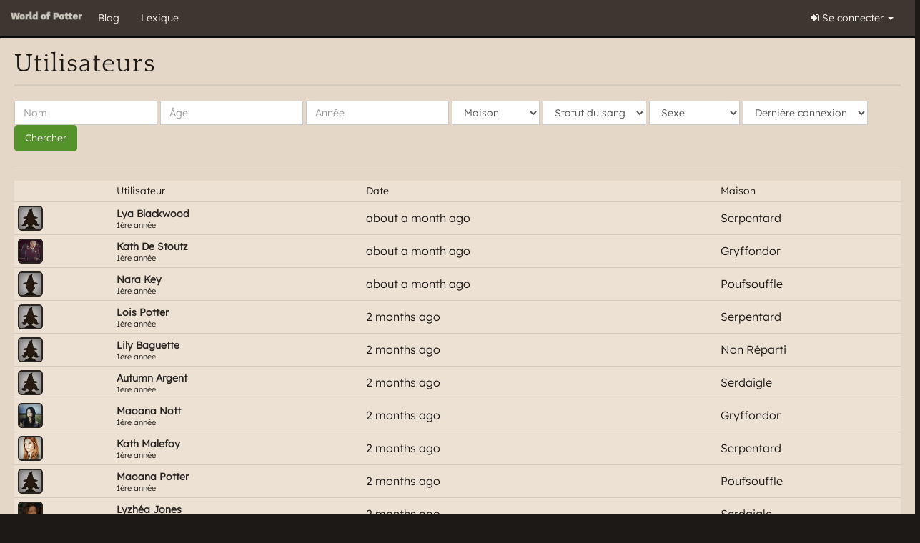

--- FILE ---
content_type: text/html; charset=UTF-8
request_url: https://worldofpotter.fr/users?page=5
body_size: 15141
content:
<!DOCTYPE html>
<html lang="en">
<head>
    <script>
        !function (w, d, t) {
            w.TiktokAnalyticsObject = t;
            var ttq = w[t] = w[t] || [];
            ttq.methods = ["page", "track", "identify", "instances", "debug", "on", "off", "once", "ready", "alias", "group", "enableCookie", "disableCookie"], ttq.setAndDefer = function (t, e) {
                t[e] = function () {
                    t.push([e].concat(Array.prototype.slice.call(arguments, 0)))
                }
            };
            for (var i = 0; i < ttq.methods.length; i++) ttq.setAndDefer(ttq, ttq.methods[i]);
            ttq.instance = function (t) {
                for (var e = ttq._i[t] || [], n = 0; n < ttq.methods.length; n++) ttq.setAndDefer(e, ttq.methods[n]);
                return e
            }, ttq.load = function (e, n) {
                var i = "https://analytics.tiktok.com/i18n/pixel/events.js";
                ttq._i = ttq._i || {}, ttq._i[e] = [], ttq._i[e]._u = i, ttq._t = ttq._t || {}, ttq._t[e] = +new Date, ttq._o = ttq._o || {}, ttq._o[e] = n || {};
                var o = document.createElement("script");
                o.type = "text/javascript", o.async = !0, o.src = i + "?sdkid=" + e + "&lib=" + t;
                var a = document.getElementsByTagName("script")[0];
                a.parentNode.insertBefore(o, a)
            };

            ttq.load('CH5AIU3C77UDT6H4KJLG');
            ttq.page();
        }(window, document, 'ttq');
    </script>
    <script async src="//get.optad360.io/sf/5a36133c-730d-47dd-94db-e8f6e509a43a/plugin.min.js"></script>

    <script defer data-domain="worldofpotter.fr" src="https://analytics.worldofpotter.eu/js/script.outbound-links.pageview-props.tagged-events.js"></script>
    <script>window.plausible = window.plausible || function() { (window.plausible.q = window.plausible.q || []).push(arguments) }</script>

        <script>
        dataLayer = [{
                    }];
    </script>

    <meta property="fb:app_id" content="285926058279392"/>
    <link href="&#x2F;favicon.ico" rel="shortcut&#x20;icon" type="image&#x2F;svg">
<link href="https&#x3A;&#x2F;&#x2F;wopfr.b-cdn.net&#x2F;css&#x2F;style.min.css&#x3F;version&#x3D;yU27PaE3lc" media="screen" rel="stylesheet" type="text&#x2F;css">
    <link href="https://fonts.googleapis.com/css?family=Crimson+Text" rel="stylesheet">
    <script>
        var environment = "prod";
                var global = {};
        global.language = {};
                global.language.short = 'da';

        var flashMessengerNotifications = [];
        var achievementNotifications = [];
    </script>

    <meta charset="utf-8">
    <title>World of Potter</title>
    <meta name="viewport" content="width&#x3D;device-width,&#x20;initial-scale&#x3D;1.0">
<meta http-equiv="X-UA-Compatible" content="IE&#x3D;edge">
    
    <!-- HTML5 shim and Respond.js for IE8 support of HTML5 elements and media queries -->
    <!--[if lt IE 9]>
    <script src="https://oss.maxcdn.com/html5shiv/3.7.2/html5shiv.min.js"></script>
    <script src="https://oss.maxcdn.com/respond/1.4.2/respond.min.js"></script>
    <![endif]-->

    <!-- Facebook Pixel Code -->
    <script>
        !function(f,b,e,v,n,t,s)
        {if(f.fbq)return;n=f.fbq=function(){n.callMethod?
            n.callMethod.apply(n,arguments):n.queue.push(arguments)};
            if(!f._fbq)f._fbq=n;n.push=n;n.loaded=!0;n.version='2.0';
            n.queue=[];t=b.createElement(e);t.async=!0;
            t.src=v;s=b.getElementsByTagName(e)[0];
            s.parentNode.insertBefore(t,s)}(window, document,'script',
            'https://connect.facebook.net/en_US/fbevents.js');
        fbq('init', '2608275916075595');
        fbq('track', 'PageView');
    </script>
    <noscript><img height="1" width="1" style="display:none"
                   src="https://www.facebook.com/tr?id=2608275916075595&ev=PageView&noscript=1"
        /></noscript>
    <!-- End Facebook Pixel Code -->

    <script type="text/javascript"> adroll_adv_id = "ZOJEEO4X4ZGODFAGBXS64N"; adroll_pix_id = "VXWWLG64NBAUPGM6TTCO2P"; adroll_version = "2.0";  (function(w, d, e, o, a) { w.__adroll_loaded = true; w.adroll = w.adroll || []; w.adroll.f = [ 'setProperties', 'identify', 'track' ]; var roundtripUrl = "https://s.adroll.com/j/" + adroll_adv_id + "/roundtrip.js"; for (a = 0; a < w.adroll.f.length; a++) { w.adroll[w.adroll.f[a]] = w.adroll[w.adroll.f[a]] || (function(n) { return function() { w.adroll.push([ n, arguments ]) } })(w.adroll.f[a]) }  e = d.createElement('script'); o = d.getElementsByTagName('script')[0]; e.async = 1; e.src = roundtripUrl; o.parentNode.insertBefore(e, o); })(window, document); adroll.track("pageView"); </script>
</head>

<body class="">
<div id="fb-root"></div>
<script>(function (d, s, id) {
        var js, fjs = d.getElementsByTagName(s)[0];
        if (d.getElementById(id)) return;
        js = d.createElement(s);
        js.id = id;
        js.src = "//connect.facebook.net/da_DK/sdk.js#xfbml=1&version=v2.7&appId=285926058279392";
        fjs.parentNode.insertBefore(js, fjs);
    }(document, 'script', 'facebook-jssdk'));</script>

<!-- TOP NAV STARTS HERE -->

<nav class="navbar navbar-default navbar-fixed-top hidden-xs">
    <div class="container-fluid">
        <div class="row">
            <div class="col-md-12">
                <div class="navbar-header">
                    <button class="navbar-toggle" type="button" data-toggle="collapse"
                            data-target=".js-navbar-collapse">
                        <span class="sr-only">Activer / désactiver la navigation</span>
                        <span class="icon-bar"></span>
                        <span class="icon-bar"></span>
                        <span class="icon-bar"></span>
                    </button>
                    <a class="navbar-brand" href="/">
                        <img src="https://img.worldofpotter.eu/fr/img/logo.png"
                             alt="World Of Potter"
                             class="img-responsive logo-normal">
                        <img src="https://img.worldofpotter.eu/fr/img/logo-square.png"
                             alt="World Of Potter"
                             class="img-responsive logo-square">
                    </a>
                </div>

                <div class="collapse navbar-collapse js-navbar-collapse">
                    <ul class="nav navbar-nav">
                                                    <li>
                                <a href="/blog">Blog
<style>body.christmas .navbar-default::after {height:15px}</style></a>
                            </li>
                                                        <li>
                                <a href="/lexicon">Lexique</a>
                            </li>
                                                </ul>
                    <ul class="nav navbar-nav navbar-right">
                                                    <li class="dropdown">
                                <a href="#" class="dropdown-toggle" data-toggle="dropdown"><i
                                            class="fa fa-sign-in"></i> Se connecter <span
                                            class="caret"></span></a>
                                <ul class="dropdown-menu" role="menu">
                                    <li>
                                        <div class="sign-in">
                                            <form action="/user/login" method="post">
                                                <div class="form-group">
                                                    <label for="inputEmail">Email</label>
                                                    <input name="identity" id="inputEmail" type="text"
                                                           class="form-control"
                                                           placeholder="Email" value="">
                                                </div>
                                                <div class="form-group">
                                                    <label
                                                            for="inputPassword">Mot de passe</label>
                                                    <input name="credential" id="inputPassword" type="password"
                                                           value="" class="form-control"
                                                           placeholder="Mot de passe">
                                                </div>
                                                <div class="checkbox">
                                                    <label>
                                                        <input type="hidden" name="remember_me" value="0">
                                                        <input type="checkbox" name="remember_me"
                                                               value="1"> Rester connecté                                                    </label>
                                                </div>
                                                <button type="submit" class="btn btn-default btn-block"><i
                                                            class="fa fa-sign-in"></i> Se connecter                                                </button>
                                                <a href="/forgot-password"
                                                   class="help-block">Vous ne pouvez pas vous connecter ?</a>
                                            </form>
                                        </div>
                                    </li>
                                </ul>
                            </li>
                                                </ul>

                </div>
                <!-- /.nav-collapse -->
            </div>
        </div>
    </div>
</nav>

<!-- TOP NAV ENDS HERE -->

<div class="row">
    <div class="col-xs-12">
        <div class="box">
            <div class="page-header clearfix">
                <h1 class="pull-left">Utilisateurs</h1>
            </div>
            <div class="input-group">
                <form action="" method="get" class="form-inline">
                    <div class="form-group">
                        <input type="text" name="username" class="form-control" placeholder="Nom" value="">                    </div>
                    <div class="form-group">
                        <input type="text" name="age" class="form-control" placeholder="&#xC2;ge" value="">                    </div>
                    <div class="form-group">
                        <input type="text" name="year" class="form-control" placeholder="Ann&#xE9;e" value="">                    </div>
                    <div class="form-group">
                        <select name="house" class="form-control"><option value="">Maison</option>
<option value="1">Serdaigle</option>
<option value="2">Serpentard</option>
<option value="3">Poufsouffle</option>
<option value="4">Gryffondor</option></select>                    </div>
                                            <div class="form-group">
                            <select name="blood" class="form-control"><option value="">Statut du sang</option>
<option value="Fullblood">Sang-pur</option>
<option value="Halfblood">Sang-mêlé</option>
<option value="Muggle">Né-Moldu</option></select>                        </div>
                                            <div class="form-group">
                        <select name="gender" class="form-control"><option value="">Sexe</option>
<option value="m">Homme</option>
<option value="f">Femme</option>
<option value="n">Non-binaire</option></select>                    </div>
                    <div class="form-group">
                        <select name="lastLogin" class="form-control"><option value="">Dernière connexion</option>
<option value="14&#x20;days">14 derniers jours</option>
<option value="30&#x20;days">30 derniers jours</option>
<option value="3&#x20;months">3 derniers mois</option></select>                    </div>
                    <div class="form-group">
                        <input type="submit" name="submit" class="btn&#x20;btn-success" value="Chercher">                    </div>
                </form>
            </div>
            <hr>
            <table class="online-list">
                <thead>
                <tr>
                    <th></th>
                    <th>Utilisateur</th>
                    <th>Date</th>
                    <th>Maison</th>
                </tr>
                </thead>
                <tbody>
                                    <tr>
                        <td>
                            <a href=" /user/profile/Lya-Blackwood" class="profile-img "><img src="https://img.worldofpotter.eu/fr/img/avatar_girl.png?width=120&aspect_ratio=1%3A1&version=yU27PaE3lc" alt="Lya Blackwood" class="img-responsive"></a>                        </td>
                        <td>
                            <div class="online-list-profil">
                                <p class="online-list-name"><a data-userId="a0814d81-cfc9-4b7e-a0df-4b2177286199" data-content='<div class="popover-wrapper clearfix user-a0814d81-cfc9-4b7e-a0df-4b2177286199"><i class="fa fa-spinner fa-pulse"></i></div>' data-toggle="popover" class="username-popup profile-link color-- " href="/user/profile/Lya-Blackwood">Lya Blackwood</a></p>
                                <p class="online-list-vintage">1ère année</p>
                            </div>
                        </td>
                        <td class="location"><time class="timeago" datetime="2025-12-03T15:28:35+01:00">2025-12-03 15:28:35</time></td>
                        <td class="online-list-house">
                            Serpentard                        </td>
                    </tr>
                                        <tr>
                        <td>
                            <a href=" /user/profile/kath-de%20stoutz" class="profile-img "><img src="https://img.worldofpotter.eu/fr/img/uploads/images/de2fe494-3c94-42f8-91dc-2afeb867d2df.jpg?width=120&aspect_ratio=1%3A1&version=yU27PaE3lc" alt="kath de stoutz" class="img-responsive"></a>                        </td>
                        <td>
                            <div class="online-list-profil">
                                <p class="online-list-name"><a data-userId="a0811a97-482b-49de-bbe3-bdea081616e1" data-content='<div class="popover-wrapper clearfix user-a0811a97-482b-49de-bbe3-bdea081616e1"><i class="fa fa-spinner fa-pulse"></i></div>' data-toggle="popover" class="username-popup profile-link color-- " href="/user/profile/kath-de stoutz">kath de stoutz</a></p>
                                <p class="online-list-vintage">1ère année</p>
                            </div>
                        </td>
                        <td class="location"><time class="timeago" datetime="2025-12-03T13:06:13+01:00">2025-12-03 13:06:13</time></td>
                        <td class="online-list-house">
                            Gryffondor                        </td>
                    </tr>
                                        <tr>
                        <td>
                            <a href=" /user/profile/Nara-Key" class="profile-img "><img src="https://img.worldofpotter.eu/fr/img/avatar_boy.png?width=120&aspect_ratio=1%3A1&version=yU27PaE3lc" alt="Nara Key" class="img-responsive"></a>                        </td>
                        <td>
                            <div class="online-list-profil">
                                <p class="online-list-name"><a data-userId="a07fcbc5-212c-468f-b898-4ce663af6077" data-content='<div class="popover-wrapper clearfix user-a07fcbc5-212c-468f-b898-4ce663af6077"><i class="fa fa-spinner fa-pulse"></i></div>' data-toggle="popover" class="username-popup profile-link color-- " href="/user/profile/Nara-Key">Nara Key</a></p>
                                <p class="online-list-vintage">1ère année</p>
                            </div>
                        </td>
                        <td class="location"><time class="timeago" datetime="2025-12-02T21:29:59+01:00">2025-12-02 21:29:59</time></td>
                        <td class="online-list-house">
                            Poufsouffle                        </td>
                    </tr>
                                        <tr>
                        <td>
                            <a href=" /user/profile/Lois-Potter" class="profile-img "><img src="https://img.worldofpotter.eu/fr/img/avatar_girl.png?width=120&aspect_ratio=1%3A1&version=yU27PaE3lc" alt="Lois Potter" class="img-responsive"></a>                        </td>
                        <td>
                            <div class="online-list-profil">
                                <p class="online-list-name"><a data-userId="a07f9bfe-68ea-4a9a-85b2-ddb49d651ca0" data-content='<div class="popover-wrapper clearfix user-a07f9bfe-68ea-4a9a-85b2-ddb49d651ca0"><i class="fa fa-spinner fa-pulse"></i></div>' data-toggle="popover" class="username-popup profile-link color-- " href="/user/profile/Lois-Potter">Lois Potter</a></p>
                                <p class="online-list-vintage">1ère année</p>
                            </div>
                        </td>
                        <td class="location"><time class="timeago" datetime="2025-12-02T19:16:24+01:00">2025-12-02 19:16:24</time></td>
                        <td class="online-list-house">
                            Serpentard                        </td>
                    </tr>
                                        <tr>
                        <td>
                            <a href=" /user/profile/lily-baguette" class="profile-img "><img src="https://img.worldofpotter.eu/fr/img/avatar_girl.png?width=120&aspect_ratio=1%3A1&version=yU27PaE3lc" alt="lily baguette" class="img-responsive"></a>                        </td>
                        <td>
                            <div class="online-list-profil">
                                <p class="online-list-name"><a data-userId="a07e8656-092c-4841-87af-c93bbba96b5c" data-content='<div class="popover-wrapper clearfix user-a07e8656-092c-4841-87af-c93bbba96b5c"><i class="fa fa-spinner fa-pulse"></i></div>' data-toggle="popover" class="username-popup profile-link color-- " href="/user/profile/lily-baguette">lily baguette</a></p>
                                <p class="online-list-vintage">1ère année</p>
                            </div>
                        </td>
                        <td class="location"><time class="timeago" datetime="2025-12-02T06:20:01+01:00">2025-12-02 06:20:01</time></td>
                        <td class="online-list-house">
                            Non Réparti                        </td>
                    </tr>
                                        <tr>
                        <td>
                            <a href=" /user/profile/Autumn-Argent" class="profile-img "><img src="https://img.worldofpotter.eu/fr/img/avatar_girl.png?width=120&aspect_ratio=1%3A1&version=yU27PaE3lc" alt="Autumn Argent" class="img-responsive"></a>                        </td>
                        <td>
                            <div class="online-list-profil">
                                <p class="online-list-name"><a data-userId="a07d9b7b-bf97-44c8-8744-152b251ad683" data-content='<div class="popover-wrapper clearfix user-a07d9b7b-bf97-44c8-8744-152b251ad683"><i class="fa fa-spinner fa-pulse"></i></div>' data-toggle="popover" class="username-popup profile-link color-- " href="/user/profile/Autumn-Argent">Autumn Argent</a></p>
                                <p class="online-list-vintage">1ère année</p>
                            </div>
                        </td>
                        <td class="location"><time class="timeago" datetime="2025-12-01T19:23:19+01:00">2025-12-01 19:23:19</time></td>
                        <td class="online-list-house">
                            Serdaigle                        </td>
                    </tr>
                                        <tr>
                        <td>
                            <a href=" /user/profile/Maoana-Nott" class="profile-img "><img src="https://img.worldofpotter.eu/fr/img/uploads/images/57aca18a-8d08-439a-8e88-52e27b5410eb.jpeg?width=120&aspect_ratio=1%3A1&version=yU27PaE3lc" alt="Maoana Nott" class="img-responsive"></a>                        </td>
                        <td>
                            <div class="online-list-profil">
                                <p class="online-list-name"><a data-userId="a07d554a-538b-4f9f-a947-a40a54219a41" data-content='<div class="popover-wrapper clearfix user-a07d554a-538b-4f9f-a947-a40a54219a41"><i class="fa fa-spinner fa-pulse"></i></div>' data-toggle="popover" class="username-popup profile-link color-- " href="/user/profile/Maoana-Nott">Maoana Nott</a></p>
                                <p class="online-list-vintage">1ère année</p>
                            </div>
                        </td>
                        <td class="location"><time class="timeago" datetime="2025-12-01T16:07:02+01:00">2025-12-01 16:07:02</time></td>
                        <td class="online-list-house">
                            Gryffondor                        </td>
                    </tr>
                                        <tr>
                        <td>
                            <a href=" /user/profile/kath-malefoy" class="profile-img "><img src="https://img.worldofpotter.eu/fr/img/uploads/images/33732efb-8437-49e7-ad6f-4a5fdbe5864f.png?width=120&aspect_ratio=1%3A1&version=yU27PaE3lc" alt="kath malefoy" class="img-responsive"></a>                        </td>
                        <td>
                            <div class="online-list-profil">
                                <p class="online-list-name"><a data-userId="a07d498e-639a-409c-8179-6817cc1c94a2" data-content='<div class="popover-wrapper clearfix user-a07d498e-639a-409c-8179-6817cc1c94a2"><i class="fa fa-spinner fa-pulse"></i></div>' data-toggle="popover" class="username-popup profile-link color-- " href="/user/profile/kath-malefoy">kath malefoy</a></p>
                                <p class="online-list-vintage">1ère année</p>
                            </div>
                        </td>
                        <td class="location"><time class="timeago" datetime="2025-12-01T15:34:14+01:00">2025-12-01 15:34:14</time></td>
                        <td class="online-list-house">
                            Serpentard                        </td>
                    </tr>
                                        <tr>
                        <td>
                            <a href=" /user/profile/Maoana-Potter" class="profile-img "><img src="https://img.worldofpotter.eu/fr/img/avatar_girl.png?width=120&aspect_ratio=1%3A1&version=yU27PaE3lc" alt="Maoana Potter" class="img-responsive"></a>                        </td>
                        <td>
                            <div class="online-list-profil">
                                <p class="online-list-name"><a data-userId="a07ca90d-9ec7-4e56-b34d-025c68b43374" data-content='<div class="popover-wrapper clearfix user-a07ca90d-9ec7-4e56-b34d-025c68b43374"><i class="fa fa-spinner fa-pulse"></i></div>' data-toggle="popover" class="username-popup profile-link color-- " href="/user/profile/Maoana-Potter">Maoana Potter</a></p>
                                <p class="online-list-vintage">1ère année</p>
                            </div>
                        </td>
                        <td class="location"><time class="timeago" datetime="2025-12-01T08:05:26+01:00">2025-12-01 08:05:26</time></td>
                        <td class="online-list-house">
                            Poufsouffle                        </td>
                    </tr>
                                        <tr>
                        <td>
                            <a href=" /user/profile/Lyzh%C3%A9a-Jones" class="profile-img "><img src="https://img.worldofpotter.eu/fr/img/uploads/images/17ea5e1d-f57c-43f7-9920-5fb5d238a28a.gif?width=120&aspect_ratio=1%3A1&version=yU27PaE3lc" alt="Lyzhéa Jones" class="img-responsive"></a>                        </td>
                        <td>
                            <div class="online-list-profil">
                                <p class="online-list-name"><a data-userId="a07be165-fffb-4184-a7a4-53a40b3d1779" data-content='<div class="popover-wrapper clearfix user-a07be165-fffb-4184-a7a4-53a40b3d1779"><i class="fa fa-spinner fa-pulse"></i></div>' data-toggle="popover" class="username-popup profile-link color-- " href="/user/profile/Lyzhéa-Jones">Lyzhéa Jones</a></p>
                                <p class="online-list-vintage">1ère année</p>
                            </div>
                        </td>
                        <td class="location"><time class="timeago" datetime="2025-11-30T22:47:09+01:00">2025-11-30 22:47:09</time></td>
                        <td class="online-list-house">
                            Serdaigle                        </td>
                    </tr>
                                        <tr>
                        <td>
                            <a href=" /user/profile/Amalia-Liax" class="profile-img "><img src="https://img.worldofpotter.eu/fr/img/avatar_girl.png?width=120&aspect_ratio=1%3A1&version=yU27PaE3lc" alt="Amalia Liax" class="img-responsive"></a>                        </td>
                        <td>
                            <div class="online-list-profil">
                                <p class="online-list-name"><a data-userId="a07b4c4b-0c57-4bda-8646-b5b47697afe3" data-content='<div class="popover-wrapper clearfix user-a07b4c4b-0c57-4bda-8646-b5b47697afe3"><i class="fa fa-spinner fa-pulse"></i></div>' data-toggle="popover" class="username-popup profile-link color-- " href="/user/profile/Amalia-Liax">Amalia Liax</a></p>
                                <p class="online-list-vintage">1ère année</p>
                            </div>
                        </td>
                        <td class="location"><time class="timeago" datetime="2025-11-30T15:50:14+01:00">2025-11-30 15:50:14</time></td>
                        <td class="online-list-house">
                            Serpentard                        </td>
                    </tr>
                                        <tr>
                        <td>
                            <a href=" /user/profile/Lily-Lunar" class="profile-img "><img src="https://img.worldofpotter.eu/fr/img/avatar_girl.png?width=120&aspect_ratio=1%3A1&version=yU27PaE3lc" alt="Lily Lunar" class="img-responsive"></a>                        </td>
                        <td>
                            <div class="online-list-profil">
                                <p class="online-list-name"><a data-userId="a079894d-8af5-4617-8ef4-ae52d6ae3d1f" data-content='<div class="popover-wrapper clearfix user-a079894d-8af5-4617-8ef4-ae52d6ae3d1f"><i class="fa fa-spinner fa-pulse"></i></div>' data-toggle="popover" class="username-popup profile-link color-- " href="/user/profile/Lily-Lunar">Lily Lunar</a></p>
                                <p class="online-list-vintage">1ère année</p>
                            </div>
                        </td>
                        <td class="location"><time class="timeago" datetime="2025-11-29T18:49:10+01:00">2025-11-29 18:49:10</time></td>
                        <td class="online-list-house">
                            Poufsouffle                        </td>
                    </tr>
                                        <tr>
                        <td>
                            <a href=" /user/profile/Neisdkci-Ki" class="profile-img "><img src="https://img.worldofpotter.eu/fr/img/avatar_boy.png?width=120&aspect_ratio=1%3A1&version=yU27PaE3lc" alt="Neisdkci Ki" class="img-responsive"></a>                        </td>
                        <td>
                            <div class="online-list-profil">
                                <p class="online-list-name"><a data-userId="a07986ee-d892-40d9-81f8-8ea58f0072e0" data-content='<div class="popover-wrapper clearfix user-a07986ee-d892-40d9-81f8-8ea58f0072e0"><i class="fa fa-spinner fa-pulse"></i></div>' data-toggle="popover" class="username-popup profile-link color-- " href="/user/profile/Neisdkci-Ki">Neisdkci Ki</a></p>
                                <p class="online-list-vintage">1ère année</p>
                            </div>
                        </td>
                        <td class="location"><time class="timeago" datetime="2025-11-29T18:42:32+01:00">2025-11-29 18:42:32</time></td>
                        <td class="online-list-house">
                            Serpentard                        </td>
                    </tr>
                                        <tr>
                        <td>
                            <a href=" /user/profile/Hermione-Rupert" class="profile-img "><img src="https://img.worldofpotter.eu/fr/img/avatar_girl.png?width=120&aspect_ratio=1%3A1&version=yU27PaE3lc" alt="Hermione Rupert" class="img-responsive"></a>                        </td>
                        <td>
                            <div class="online-list-profil">
                                <p class="online-list-name"><a data-userId="a0795c7c-99d3-4a39-879a-d52b52f25816" data-content='<div class="popover-wrapper clearfix user-a0795c7c-99d3-4a39-879a-d52b52f25816"><i class="fa fa-spinner fa-pulse"></i></div>' data-toggle="popover" class="username-popup profile-link color-- " href="/user/profile/Hermione-Rupert">Hermione Rupert</a></p>
                                <p class="online-list-vintage">1ère année</p>
                            </div>
                        </td>
                        <td class="location"><time class="timeago" datetime="2025-11-29T16:43:51+01:00">2025-11-29 16:43:51</time></td>
                        <td class="online-list-house">
                            Non Réparti                        </td>
                    </tr>
                                        <tr>
                        <td>
                            <a href=" /user/profile/Loya-Aledes" class="profile-img "><img src="https://img.worldofpotter.eu/fr/img/uploads/images/ec1b2f82-91c0-49e6-8e4b-89e570dcc184.jpg?width=120&aspect_ratio=1%3A1&version=yU27PaE3lc" alt="Loya Aledes" class="img-responsive"></a>                        </td>
                        <td>
                            <div class="online-list-profil">
                                <p class="online-list-name"><a data-userId="a0791dd5-4ed2-4b45-95d9-724191b50eea" data-content='<div class="popover-wrapper clearfix user-a0791dd5-4ed2-4b45-95d9-724191b50eea"><i class="fa fa-spinner fa-pulse"></i></div>' data-toggle="popover" class="username-popup profile-link color-- " href="/user/profile/Loya-Aledes">Loya Aledes</a></p>
                                <p class="online-list-vintage">1ère année</p>
                            </div>
                        </td>
                        <td class="location"><time class="timeago" datetime="2025-11-29T13:48:40+01:00">2025-11-29 13:48:40</time></td>
                        <td class="online-list-house">
                            Poufsouffle                        </td>
                    </tr>
                                        <tr>
                        <td>
                            <a href=" /user/profile/N%C3%BCtsa-Gamgebeli" class="profile-img "><img src="https://img.worldofpotter.eu/fr/img/avatar_girl.png?width=120&aspect_ratio=1%3A1&version=yU27PaE3lc" alt="Nütsa Gamgebeli" class="img-responsive"></a>                        </td>
                        <td>
                            <div class="online-list-profil">
                                <p class="online-list-name"><a data-userId="a0791b26-db0b-4108-80be-ab4aa05f364a" data-content='<div class="popover-wrapper clearfix user-a0791b26-db0b-4108-80be-ab4aa05f364a"><i class="fa fa-spinner fa-pulse"></i></div>' data-toggle="popover" class="username-popup profile-link color-- " href="/user/profile/Nütsa-Gamgebeli">Nütsa Gamgebeli</a></p>
                                <p class="online-list-vintage">1ère année</p>
                            </div>
                        </td>
                        <td class="location"><time class="timeago" datetime="2025-11-29T13:41:10+01:00">2025-11-29 13:41:10</time></td>
                        <td class="online-list-house">
                            Serdaigle                        </td>
                    </tr>
                                        <tr>
                        <td>
                            <a href=" /user/profile/Oscar-gaunt" class="profile-img "><img src="https://img.worldofpotter.eu/fr/img/avatar_boy.png?width=120&aspect_ratio=1%3A1&version=yU27PaE3lc" alt="Oscar gaunt" class="img-responsive"></a>                        </td>
                        <td>
                            <div class="online-list-profil">
                                <p class="online-list-name"><a data-userId="a0777580-1a7e-4770-91a3-1021b60693d9" data-content='<div class="popover-wrapper clearfix user-a0777580-1a7e-4770-91a3-1021b60693d9"><i class="fa fa-spinner fa-pulse"></i></div>' data-toggle="popover" class="username-popup profile-link color-- " href="/user/profile/Oscar-gaunt">Oscar gaunt</a></p>
                                <p class="online-list-vintage">1ère année</p>
                            </div>
                        </td>
                        <td class="location"><time class="timeago" datetime="2025-11-28T18:02:08+01:00">2025-11-28 18:02:08</time></td>
                        <td class="online-list-house">
                            Serpentard                        </td>
                    </tr>
                                        <tr>
                        <td>
                            <a href=" /user/profile/Nathan-Hautdidier" class="profile-img "><img src="https://img.worldofpotter.eu/fr/img/avatar_boy.png?width=120&aspect_ratio=1%3A1&version=yU27PaE3lc" alt="Nathan Hautdidier" class="img-responsive"></a>                        </td>
                        <td>
                            <div class="online-list-profil">
                                <p class="online-list-name"><a data-userId="a076e955-4dc7-4ffb-9e43-0849e4804311" data-content='<div class="popover-wrapper clearfix user-a076e955-4dc7-4ffb-9e43-0849e4804311"><i class="fa fa-spinner fa-pulse"></i></div>' data-toggle="popover" class="username-popup profile-link color-- " href="/user/profile/Nathan-Hautdidier">Nathan Hautdidier</a></p>
                                <p class="online-list-vintage">1ère année</p>
                            </div>
                        </td>
                        <td class="location"><time class="timeago" datetime="2025-11-28T11:30:12+01:00">2025-11-28 11:30:12</time></td>
                        <td class="online-list-house">
                            Non Réparti                        </td>
                    </tr>
                                        <tr>
                        <td>
                            <a href=" /user/profile/Wilouse-Vignon" class="profile-img "><img src="https://img.worldofpotter.eu/fr/img/avatar_boy.png?width=120&aspect_ratio=1%3A1&version=yU27PaE3lc" alt="Wilouse Vignon" class="img-responsive"></a>                        </td>
                        <td>
                            <div class="online-list-profil">
                                <p class="online-list-name"><a data-userId="a075c119-62f2-4a53-bcd4-e9f925f82f79" data-content='<div class="popover-wrapper clearfix user-a075c119-62f2-4a53-bcd4-e9f925f82f79"><i class="fa fa-spinner fa-pulse"></i></div>' data-toggle="popover" class="username-popup profile-link color-- " href="/user/profile/Wilouse-Vignon">Wilouse Vignon</a></p>
                                <p class="online-list-vintage">1ère année</p>
                            </div>
                        </td>
                        <td class="location"><time class="timeago" datetime="2025-11-27T21:41:52+01:00">2025-11-27 21:41:52</time></td>
                        <td class="online-list-house">
                            Poufsouffle                        </td>
                    </tr>
                                        <tr>
                        <td>
                            <a href=" /user/profile/Shoko-Makinohara" class="profile-img "><img src="https://img.worldofpotter.eu/fr/img/avatar_girl.png?width=120&aspect_ratio=1%3A1&version=yU27PaE3lc" alt="Shoko Makinohara" class="img-responsive"></a>                        </td>
                        <td>
                            <div class="online-list-profil">
                                <p class="online-list-name"><a data-userId="a073c01f-e2ee-4cac-a6cc-4e4ecc463a6f" data-content='<div class="popover-wrapper clearfix user-a073c01f-e2ee-4cac-a6cc-4e4ecc463a6f"><i class="fa fa-spinner fa-pulse"></i></div>' data-toggle="popover" class="username-popup profile-link color-- " href="/user/profile/Shoko-Makinohara">Shoko Makinohara</a></p>
                                <p class="online-list-vintage">1ère année</p>
                            </div>
                        </td>
                        <td class="location"><time class="timeago" datetime="2025-11-26T21:47:29+01:00">2025-11-26 21:47:29</time></td>
                        <td class="online-list-house">
                            Serdaigle                        </td>
                    </tr>
                                        <tr>
                        <td>
                            <a href=" /user/profile/Hiruzen-Sarutobi" class="profile-img "><img src="https://img.worldofpotter.eu/fr/img/avatar_boy.png?width=120&aspect_ratio=1%3A1&version=yU27PaE3lc" alt="Hiruzen Sarutobi" class="img-responsive"></a>                        </td>
                        <td>
                            <div class="online-list-profil">
                                <p class="online-list-name"><a data-userId="a0732124-0c50-4941-84af-c6174f63e831" data-content='<div class="popover-wrapper clearfix user-a0732124-0c50-4941-84af-c6174f63e831"><i class="fa fa-spinner fa-pulse"></i></div>' data-toggle="popover" class="username-popup profile-link color-- " href="/user/profile/Hiruzen-Sarutobi">Hiruzen Sarutobi</a></p>
                                <p class="online-list-vintage">1ère année</p>
                            </div>
                        </td>
                        <td class="location"><time class="timeago" datetime="2025-11-26T14:22:56+01:00">2025-11-26 14:22:56</time></td>
                        <td class="online-list-house">
                            Poufsouffle                        </td>
                    </tr>
                                        <tr>
                        <td>
                            <a href=" /user/profile/wilson-Grancynthe" class="profile-img "><img src="https://img.worldofpotter.eu/fr/img/avatar_boy.png?width=120&aspect_ratio=1%3A1&version=yU27PaE3lc" alt="wilson Grancynthe" class="img-responsive"></a>                        </td>
                        <td>
                            <div class="online-list-profil">
                                <p class="online-list-name"><a data-userId="a072bbe0-72e1-4957-a366-97aa970aac43" data-content='<div class="popover-wrapper clearfix user-a072bbe0-72e1-4957-a366-97aa970aac43"><i class="fa fa-spinner fa-pulse"></i></div>' data-toggle="popover" class="username-popup profile-link color-- " href="/user/profile/wilson-Grancynthe">wilson Grancynthe</a></p>
                                <p class="online-list-vintage">1ère année</p>
                            </div>
                        </td>
                        <td class="location"><time class="timeago" datetime="2025-11-26T09:39:47+01:00">2025-11-26 09:39:47</time></td>
                        <td class="online-list-house">
                            Poufsouffle                        </td>
                    </tr>
                                        <tr>
                        <td>
                            <a href=" /user/profile/Selena-Sombrelyne" class="profile-img "><img src="https://img.worldofpotter.eu/fr/img/avatar_girl.png?width=120&aspect_ratio=1%3A1&version=yU27PaE3lc" alt="Selena Sombrelyne" class="img-responsive"></a>                        </td>
                        <td>
                            <div class="online-list-profil">
                                <p class="online-list-name"><a data-userId="a071f0e5-8641-46b5-bfa2-f0d7e6bdd9ad" data-content='<div class="popover-wrapper clearfix user-a071f0e5-8641-46b5-bfa2-f0d7e6bdd9ad"><i class="fa fa-spinner fa-pulse"></i></div>' data-toggle="popover" class="username-popup profile-link color-- " href="/user/profile/Selena-Sombrelyne">Selena Sombrelyne</a></p>
                                <p class="online-list-vintage">1ère année</p>
                            </div>
                        </td>
                        <td class="location"><time class="timeago" datetime="2025-11-26T00:12:13+01:00">2025-11-26 00:12:13</time></td>
                        <td class="online-list-house">
                            Serdaigle                        </td>
                    </tr>
                                        <tr>
                        <td>
                            <a href=" /user/profile/Jake-O'Suiller" class="profile-img "><img src="https://img.worldofpotter.eu/fr/img/avatar_boy.png?width=120&aspect_ratio=1%3A1&version=yU27PaE3lc" alt="Jake O&#039;Suiller" class="img-responsive"></a>                        </td>
                        <td>
                            <div class="online-list-profil">
                                <p class="online-list-name"><a data-userId="a071d059-dee8-4988-9d3e-304fbcacd309" data-content='<div class="popover-wrapper clearfix user-a071d059-dee8-4988-9d3e-304fbcacd309"><i class="fa fa-spinner fa-pulse"></i></div>' data-toggle="popover" class="username-popup profile-link color-- " href="/user/profile/Jake-O'Suiller">Jake O'Suiller</a></p>
                                <p class="online-list-vintage">1ère année</p>
                            </div>
                        </td>
                        <td class="location"><time class="timeago" datetime="2025-11-25T22:41:12+01:00">2025-11-25 22:41:12</time></td>
                        <td class="online-list-house">
                            Serdaigle                        </td>
                    </tr>
                                        <tr>
                        <td>
                            <a href=" /user/profile/Axel-Hori" class="profile-img "><img src="https://img.worldofpotter.eu/fr/img/avatar_boy.png?width=120&aspect_ratio=1%3A1&version=yU27PaE3lc" alt="Axel Hori" class="img-responsive"></a>                        </td>
                        <td>
                            <div class="online-list-profil">
                                <p class="online-list-name"><a data-userId="a06f7101-5f55-4b0e-b1fa-5627d6213f5f" data-content='<div class="popover-wrapper clearfix user-a06f7101-5f55-4b0e-b1fa-5627d6213f5f"><i class="fa fa-spinner fa-pulse"></i></div>' data-toggle="popover" class="username-popup profile-link color-- " href="/user/profile/Axel-Hori">Axel Hori</a></p>
                                <p class="online-list-vintage">1ère année</p>
                            </div>
                        </td>
                        <td class="location"><time class="timeago" datetime="2025-11-24T18:22:57+01:00">2025-11-24 18:22:57</time></td>
                        <td class="online-list-house">
                            Gryffondor                        </td>
                    </tr>
                                    </tbody>
            </table>
        </div>
    </div>
</div>

    <nav class="text-center">
        <ul class="pagination pagination">
            <!-- Previous page link -->
                            <li>
                    <a href="/users?page=4">
                        <<
                    </a>
                </li>
                        <!-- Numbered page links -->
                                                <li>
                        <a href="/users?page=1">
                            1                        </a>
                    </li>
                                                                <li>
                        <a href="/users?page=2">
                            2                        </a>
                    </li>
                                                                <li>
                        <a href="/users?page=3">
                            3                        </a>
                    </li>
                                                                <li>
                        <a href="/users?page=4">
                            4                        </a>
                    </li>
                                                                <li class="active">
                        <a href="#">5</a>
                    </li>
                                                                <li>
                        <a href="/users?page=6">
                            6                        </a>
                    </li>
                                                                <li>
                        <a href="/users?page=7">
                            7                        </a>
                    </li>
                                                                <li>
                        <a href="/users?page=8">
                            8                        </a>
                    </li>
                                                                <li>
                        <a href="/users?page=9">
                            9                        </a>
                    </li>
                                                                <li>
                        <a href="/users?page=10">
                            10                        </a>
                    </li>
                            
            <!-- Next page link -->
                            <li>
                    <a href="/users?page=6">
                        >>
                    </a>
                </li>
                    </ul>
    </nav>

<script>
    </script>
<script>
    var requireJsBust = 'v=yU27PaE3lc';
    var userData = false;</script>
<script>
    var smileyMap = [{},{},{},{},{},{},{},{},{},{},{},{},{},{},{},{},{},{},{},{},{},{},{},{},{},{},{},{},{},{},{},{},{},{},{},{},{},{},{},{},{},{},{},{},{},{},{},{},{},{},{},{},{},{},{},{},{},{},{},{},{},{},{},{},{},{},{},{},{},{},{},{},{},{},{},{},{},{},{},{},{},{},{},{},{},{},{},{},{},{},{},{},{},{},{},{},{},{},{},{},{},{},{},{},{},{},{},{},{},{},{}];
    var siteLocale = 'fr_FR';
    var siteLocaleShort = 'fr';
    var jsLocaleData = {"domain":"messages","locale_data":{"messages":{"":{"domain":"messages","plural_forms":"nplurals=2; plural=n > 1;","lang":"fr"},"Select payment method":["Sélectionner votre moyen de paiement"],"I accept the terms & conditions":["J'accepte les termes et conditions"],"Please check the Terms & Conditions box above":["Veuillez vérifier la case des termes & conditions ci-dessus"],"Go to payment":["Accéder au paiement"],"Accept terms & conditions":["Accepter les termes et conditions"],"Auto-renew subscription(can be cancelled at any time)":["Renouvellement automatique de l'abonnement (peut être annulé à tout moment)"],"To payment":["Au paiement"],"Yum Yum":["Miam Miam"],"You've eaten a meal!":["Vous avez pris un repas !"],"Are you sure?":["Êtes vous certain(e) ?"],"If you delete this topic it will be gone forever!":["Si vous supprimez ce sujet, il sera effacé pour toujours !"],"Cancel":["Annuler"],"Yes, delete the topic!":["Oui, supprimer le sujet !"],"You won't be able to revert this!":["Vous ne pourrez pas revenir sur cette décision !"],"Yes, delete it!":["Oui, supprimer !"],"Deleted!":["Supprimé !"],"The comment has been deleted.":["Le commentaire a été supprimé."],"The post has been deleted.":["Le message a été supprimé."],"Comment posted!":["Commentaire posté !"],"The comment has been posted.":["Le commentaire a été posté."],"Success!":["Succès !"],"Follower has been removed.":["L'abonné a été retiré."],"OK":["Ok"],"Error!":["Erreur !"],"Could not remove follower.":["L'abonné n'a pas pu être supprimé."],"Withdraw":["Retirer"],"Your do not have enough money to withdraw this amount":["Vous n'avez pas assez d'argent pour retirer cette somme"],"You cannot withdraw a negative amount":["Vous ne pouvez pas retirer une somme négative"],"Unknown error":["Erreur inconnue"],"Your money was withdrawn":["Votre argent a été retiré"],"You want to withdraw all the amount!":["Vous voulez retirer tout le montant !"],"Yes, i am sure!":["Oui, je confirme !"],"Your do not have enough money to withdraw":["Vous n'avez pas assez d'argent à retirer"],"Deposit":["Déposer"],"You cannot deposit a negative amount":["Vous ne pouvez pas déposer une somme négative"],"Your money was deposited":["Votre argent a été déposé"],"You want to deposit all the amount!":["Vous voulez déposer tout le montant !"],"Your do not have enough money to deposit":["Vous n'avez pas assez d'argent à déposer"],"If you delete this club it will be gone forever!":["Si vous supprimez ce club, il sera effacé pour toujours !"],"Yes, delete the club!":["Oui, supprimer le club !"],"Find user":["Trouver l'utilisateur"],"Whoops...":["Oups..."],"Please fill out all the fields!":["Veuillez compléter tous les champs !"],"Success":["Succès"],"The shop was created successfully!":["Le magasin a été créé avec succès !"],"Error":["Erreur"],"There was an error creating the shop. Please try again.":["Une erreur est survenue lors de la création du magasin. Veuillez réessayer."],"Id":["Id"],"Firstname":["Prénom"],"Middlename":["Deuxième prénom"],"Lastname":["Nom de famille"],"Email":["Email"],"IP":["IP"],"House":["Maison"],"Club":["Club"],"Year":["Année"],"Age":["Âge"],"Level":["Niveau"],"Birthday week":["Semaine d’anniversaire"],"Birthday day":["Jour d'anniversaire"],"Bloodstatus":["Statut du sang"],"Fullblood":["Sang-Pur"],"Halfblood":["Sang-Mêlé"],"Muggleborn":["Né-Moldu"],"Sex":["Sexe"],"Boy":["Garçon"],"Girl":["Fille"],"Not specified":["Non spécifié"],"Job":["Métier"],"Status new":["Nouveau statut"],"Status":["Statut"],"Extra status":["Métier"],"Banned":["Banni"],"Background-history approved":["Histoire approuvée"],"Approved":["Approuvé"],"Allow grade homework":["Autoriser la notation des devoirs"],"Allow homework":["Autoriser les devoirs"],"Fainted":["Évanoui"],"Points":["Points"],"Experience":["Expérience"],"Searching...":["Recherche..."],"No users matching the criteria":["Aucun utilisateur correspondant aux critères"],"Confirm Job Removal":["Confirmer retrait du job"],"Are you sure you want to remove this job?":["Voulez-vous vraiment retirer ce job ?"],"Publish Wall Event":["Publier le message sur le mur"],"Fire":["Renvoyer"],"Course":["Cours"],"Referrals":["Parrainages"],"Points total":["Total des points"],"Points this year":["Points cette année"],"Ravenclaw":["Serdaigle"],"Slytherin":["Serpentard"],"Hufflepuff":["Poufsouffle"],"Gryffindor":["Gryffondor"],"VIP":["VIP"],"No":["Non"],"Yes":["Oui"],"The order was saved":["La commande est enregistrée"],"Please write a message":["Veuillez écrire un message"],"Accept terms & conditions!":["Vous devez accepter les termes et les conditions."],"You must accept the terms & conditions to be able to buy a birthday change":["Vous devez accepter les termes et conditions pour pouvoir acheter un changement d'anniversaire"],"You must accept the terms & conditions to be able to buy a name change":["Vous devez accepter les termes et conditions pour pouvoir acheter un changement de nom"],"Fetching...":["Récupération..."],"The wall post has been deleted.":["Le message du mur a été supprimé."],"You want to unpin this post?":["Voulez-vous désépingler ce message ?"],"The wall post has been unpinned.":["Le message sur le mur a été désépinglé."],"You want to pin this post?":["Voulez-vous épingler ce post ?"],"The wall post has been pinned.":["Le message sur le mur a été épinglé."],"Yes, I am sure!":["Oui, je suis sûr(e) !"],"You haven't answered all the questions!":["Vous n'avez pas répondu à toutes les questions !"],"Type to pick recipient":["Écrire pour choisir un destinataire"],"You must accept the terms & conditions to be able to buy a name/gender change":["Vous devez accepter les termes et conditions pour pouvoir acheter un changement de nom / sexe"],"Name changed":["Nom changé"],"%s now responds to %s":["%s s'appelle maintenant %s"],"User":["Utilisateur"],"Oops":["Oups"],"Something went wrong!":["Quelque chose s'est mal passé !"],"Mark read":["Marquer comme lu"],"Mark unread":["Marquer comme non lu"],"Congratulation":["Félicitations"],"The messages has been updated successfully":["Les messages ont bien été mis à jour"],"NOW LIVE - CLICK TO WATCH":["MAINTENANT EN DIRECT - CLIQUEZ POUR REGARDER"],"The friendship will be terminated for both you and your friend!":["L’amitié se terminera pour vous et votre ami(e) !"],"Cancel!":["Annuler !"],"Yes, end friendship!":["Oui, supprimer l'amitié !"],"Friendship ended!":["L'amitié est finie !"],"You are no longer friends.":["Vous n'êtes plus ami(e)s."],"congratulation":["Félicitations"],"Achievements":["Médailles"],"Only VIP users can create folder":["Seuls les utilisateurs VIP peuvent créer un dossier"],"Folder name":["Nom du dossier"],"Save":["Sauvegarder"],"Name should not be more than %s characters":["Le nom ne doit pas faire plus de %s caractères"],"This field can not be empty":["Ce champ ne peut pas être vide"],"Only VIP users can edit folder name":["Seuls les utilisateurs VIP peuvent modifier le nom d'un dossier"],"Giving medicine to pet...":["En train de donner le médicament à l'animal..."],"Feeding pet...":["En train de nourrir l'animal..."],"Are you sure you want to dispose of '%1$s'?":["Êtes-vous sûr(e) de vouloir vous débarrasser de %1$s ?"],"You currently own %1$s.":["Vous possédez actuellement %1$s."],"Oh no!":["Oh non !"],"The item you just used was an item in disguise. The disguised item was actually '%s' and was sent by %s.":["L'objet que vous venez d'utiliser était en fait un objet déguisé. Cet objet était en réalité '%s' et a été envoyé par %s."],"%s left this message: %s":["%s vous a laissé ce message : %s"],"All":["Tous"],"Please choose the pet to feed":["Choisissez l'animal de compagnie à nourrir"],"Please choose the pet to give the medicine to":["Choisissez l'animal à qui donner le médicament"],"New wizard card":["Nouvelle carte de sorcier"],"Click on the card to open":["Cliquez sur la carte pour l'ouvrir"],"Only VIP users can sort pets":["Seuls les utilisateurs VIP peuvent trier les animaux de compagnie"],"Transfer to kennel":["Transférer à la garderie pour animaux"],"Are you sure you want to transfer the animal to the kennel? It costs 3 galleons per day, but it will keep the pet fed":["Êtes vous sûr(e) de vouloir transférer votre animal à la garderie pour animaux ? Cela coûte 3 gallions par jour, mais votre animal restera nourri"],"Change backstory":["Modifier l'histoire"],"The backstory was saved":["L'histoire a été sauvegardée"],"Backstory":["Histoire"],"You will never be able to find %s again!":["Vous ne retrouverez jamais %s !"],"%s wanders off":["%s s'échappe"],"%s is in a batter place now!":["%s est dans un monde meilleur maintenant !"],"Pet cuddled":["Animal de compagnie câliné"],"You cuddled %s":["Vous avez câliné %s"],"Pet not cuddled":["Animal non câliné"],"%s doesn't want to cuddle right now. Try again later.":["%s ne veut pas être câliné pour le moment. Réessayez plus tard."],"Pets cuddled":["Animaux câlinés"],"You cuddled all the pets":["Vous avez câliné tous les animaux"],"Pets not cuddled":["Animaux non câlinés"],"The pets doesn't want to cuddle right now. Try again later.":["Les animaux ne veulent pas être câlinés pour le moment. Réessayez plus tard."],"Not enough galleons!":["Pas assez de gallions !"],"Sorry, you do not have enough money to buy the medicine!":["Désolé, vous n'avez pas assez d'argent pour acheter les médicaments !"],"200 galleons will be taken from your account!":["200 gallions vont être prélevés sur votre compte !"],"Yes, buy the medicine!":["Oui, acheter les médicaments !"],"Salvage reward":["Récupérer le prix"],"Close":["Fermer"],"Select package":["Choisir un pack"],"For you":["Pour vous"],"For a friend":["Pour un ami"],"1 pack - %s kr.":["1 pack - %s €."],"3 packs - %s kr.":["3 packs - %s €."],"10 packs - %s kr.":["10 packs - %s €."],"Please pick amount of packs & check the Terms & Conditions box above":["Veuillez choisir un nombre de packs et consulter l’onglet Termes et Conditions au-dessus"],"Select a friend":["Choisir un(e) ami(e)"],"Oh no...":["Oh non..."],"Pick ingredient":["Choisir ingrédient"],"Please choose a cauldron!":["Veuillez choisir un chaudron !"],"You cannot brew a potion without choosing a cauldron first!":["Vous ne pouvez pas préparer de potion sans choisir un chaudron avant !"],"Add more ingredients!":["Ajoutez plus d'ingrédients !"],"You need to add at least two ingredients to brew a potion!":["Il vous faut au moins deux ingrédients pour concocter une potion !"],"Too many active brewings":["Trop de potions actives"],"Accept terms and continue to payment":["Accepter les conditions et procéder au paiement"],"You can only have one active brewing at the moment. The price, to create another brewing at the same time, is %s":["Vous ne pouvez préparer qu'une potion à la fois pour l'instant. Pour pouvoir concocter une autre potion en même temps, il vous faut payer %s"],"Redirecting to payment":["Redirection vers le paiement"],"5 notes - %s":["5 notes - %s"],"15 notes - %s":["15 notes - %s"],"40 notes - %s":["40 notes - %s"],"Please pick amount of notes & check the Terms & Conditions box above":["Veuillez choisir un nombre de notes puis cocher la case \"Termes et Conditions\" au-dessus"],"You have %s unopened notes":["Vous avez %s notes non ouvertes"],"Remove my reaction":["Retirer ma réaction"],"Failed to load reactors. Please try again later.":["Erreur dans le chargement des réactions. Veuillez réessayer plus tard."],"No one has reacted with this emoji yet":["Personne n'a réagi avec cet émoji pour le moment"],"1 person reacted":["1 personne a réagi"],"%count% people reacted":["%count% personnes ont réagi"],"Submitting...":["Envoi en cours..."],"Quest accomplished!":["Quête accomplie !"],"Congratulations, you've finished the Marauders Map quest! Your reward is the ability to use /me in the chat. /me can be used when you need to express an action. Try it out!":["Félicitations, vous avez terminé la quête de la Carte du Maraudeur ! Votre récompense est la possibilité d’utiliser /me dans le chat. /me peut être utilisé lorsque vous avez besoin d'exprimer une action. Essayez-le !"],"You must be at least %s years old to use on World of Potter":["Vous devez avoir au moins %s ans pour jouer sur World of Potter"],"There are errors in some of the fields!":["Il y a des erreurs dans certains champs !"],"Only VIP users can have more than 2 port keys":["Seuls les utilisateurs VIP peuvent posséder plus de deux portoloins"],"Port key name":["Nom du portoloin"],"Yes, i'm sure!":["Oui, je suis sûr(e) !"],"Riddle me this":["Répondez à ceci"],"Out of time!":["Temps écoulé !"],"As you search your memory for the correct answer, the egg suddenly starts glowing bright red. Panicking you reach out to pick it up, but it disappears into thin air. And if that isn't bad enough, the eggs in your pocket are gone as well. It looks like you answered too slowly, so now you have to find the eggs again and hopefully you will answer the riddle correctly before it disappears next time.":["Alors que vous fouillez votre mémoire pour trouver la bonne réponse, l'oeuf se met soudainement à luire rouge. En paniquant, vous vous penchez pour le ramasser, mais il disparaît. Comme si cela ne suffisait pas, tous les oeufs dans vos poches ont également disparu. On dirait que vous avez répondu trop lentement, vous devez donc retrouver tous les oeufs et, espérons, répondre à temps à la prochaine énigme avant qu'ils ne disparaissent à nouveau !"],"Correct!":["Bonne réponse !"],"The egg glows bright green and then lies still as you carefully bend down to pick it up. With the egg safely in your pocket, you continue on your hunt for the rest of the cursed eggs.":["L’oeuf se met à briller d’une lumière verte et s’arrête de bouger. Vous vous baissez pour le ramasser et le mettez dans votre poche avant de continuer votre route pour chercher les autres."],"Wrong answer!":["Mauvaise réponse !"],"The egg glows a sharp red and as you bend down to retrieve it, it disappears into thin air. You look around you but the egg is nowhere in sight. As you check your pockets, the other eggs have disappeared as well. It looks like you have to find them all again and hopefully next time, you will answer the riddle correctly.":["L’oeuf se met à luire d’un rouge vif et alors que vous vous baissez pour le ramasser, il disparaît. Vous regardez autour de vous, mais il s’est volatilisé. Vous vérifiez vos poches ; les autres oeufs ont disparu aussi ! On dirait qu’il va falloir tout recommencer… Peut-être que la prochaine fois, vous répondrez correctement à l’énigme."],"Choose reward":["Choisir une récompense"],"You decide to keep the niffler as a pet! You can now see the niffler under your pets. Remember to take good care of this special pet, so it doesn't run away. The niffler gives you more experience than your regular pets.":["Vous avez choisi de garder le niffleur ! Il a rejoint vos autres animaux sur votre profil. Attention, prenez-en soin pour ne pas qu’il s’enfuie ! Le niffleur vous donnera plus de points d’expérience que les animaux normaux.\nTRÈS IMPORTANT : Le niffleur ne PEUT PAS ÊTRE UTILISÉ IG (DANS LE JEU). C’EST UN ANIMAL QUE VOUS POUVEZ UNIQUEMENT AVOIR SUR VOTRE PROFIL POUR DES QUESTIONS DE RÉALISME. Il est interdit de s’en servir en RP sous peine de sanction des préfets."],"Congratulations! As a reward for finding the eggs you have now received 3 potion recipes, you didn't have before. To view these 3 recipes, click on your picture in the right top corner and choose 'Potions Room'. You can find your recipes in here under 'Notes'. Have fun brewing your new potions. Good luck!":["Bravo ! Comme récompense pour avoir résolu les énigmes, vous recevez 3 recettes de potions que vous n’aviez pas. Pour les voir, rendez-vous sur votre photo en haut à droite puis « salle de préparation ». Dans « notes », vous les trouverez. Amusez-vous bien !"],"Congratulations! You finished the quest and have now received 10 packs of wizard cards. They can be found under your Wizard Card Collection. Just click your picture in the right top corner and find your collection in here. Your collection can also be found on your profile under Wizard Cards. Here you can open your packs and hopefully you'll get the ones your are missing. Good luck!":["Bravo ! Vous avez terminé la quête et avez reçu 10 packs de cartes de sorciers. Elles sont sur votre profil, dans vos cartes de sorciers, accessibles en cliquant sur votre photo en haut à droite puis « vos cartes de sorciers ». Nous espérons que vous trouverez celles qu’il vous manque !"],"Ok":["Ok"],"Hidden note!":["Note cachée !"],"You found a hidden note from the Halfblood Prince! It has been added to your potion room":["Vous avez trouvé une note cachée du Prince de Sang-Mêlé ! Elle a été ajoutée à votre salle de préparation"],"Oops!":["Oups !"],"The note seems to have disappeared. Try refreshing the page and looking for another one.":["On dirait que la note a disparu. Veuillez rafraîchir la page et en chercher une autre."],"There was an error processing your request. Please try again later.":["Une erreur a eu lieu durant le chargement de votre demande. Veuillez réessayer plus tard."],"It's all dark!":["Il fait tout noir !"],"Oh no, someone has thrown instant peruvian darkness powder here! If only there was a way to get some light.":["Oh non, quelqu'un a jeté de la Poudre d'Obscurité Instantanée du Pérou ! Si seulement vous aviez un moyen d'y voir quelque chose."],"Great Hall":["✍︎ La Grande Salle"],"Connecting...":["Connexion en cours..."],"Write a message...":["Écrire un message..."],"Message deleted by admin":["Message supprimé par l'admin"],"You've gotten a timeout with the following reason":["Vous avez reçu un temps mort pour la raison suivante"],"You can write in the chat again at this hour:":["Vous pourrez écrire à nouveau dans le chat à l'heure suivante :"],"all":["tous"],"lions":["lions"],"badgers":["blaireaux"],"snakes":["serpents"],"eagles":["aigles"],"New chat message":["Nouveau message du chat"],"is now away":["est absent"],"is now back":["est de retour"],"is ready to roleplay":["est prêt à faire du roleplay"],"New catastrophe":["Nouvelle catastrophe"],"Catastrophe averted":["Catastrophe évitée"],"You can't do this yet!":["Vous ne pouvez pas encore faire ceci !"],"You need to solve the Marauders Map quest before you can use /me":["Vous devez résoudre la quête de la Carte du Maraudeur avant de pouvoir utiliser /me"],"You need to finish the MoM wizard card collection":["Vous devez terminer la collection Ministre des cartes de sorciers"],"But what is needed to get this function?":["Mais de quoi avez-vous besoin pour débloquer cette fonction ?"],"Maybe some roleplaying will lead on the right path?":["Peut-être qu’un peu de roleplay vous mettra sur la bonne voie ?"],"Give timeout to ":["Donner un temps mort à "],"The user will not be able to write in the chat in the chosen time interval":["L’utilisateur ne sera pas autorisé à écrire dans le chat dans l’intervalle de temps choisi"],"Time":["Heure"],"30 seconds":["30 secondes"],"1 minute":["1 minute"],"2 minutter":["2 minutes"],"5 minutes":["5 minutes"],"10 minutter":["10 minutes"],"30 minutes":["30 minutes"],"1 hour":["1 heure"],"Reason":["Raison"],"Timeout was given":["Un temps mort a été donné"],"Delete all messages from ":["Supprimer tous les messages de "],"Delete messages":["Supprimer les messages"],"All messages from this user will be deleted":["Tous les messages de cet utilisateur seront supprimés"],"Messages was deleted":["Les messages ont été supprimés"],"Delete message from ":["Supprimer le message de "],"Delete message":["Supprimer le message"],"This message will be deleted":["Ce message sera supprimé"],"Message was deleted":["Le message a été supprimé"],"Next":["Suivant"],"Previous":["Précédent"],"Finish":["Finir"],"End":["Terminer"],"This is the class name":["Voici le nom de la matière"],"This is the course name":["Voici le titre du cours"],"Here you can see the title of the topic you have to work with and which week to work on it. Click on the week to do your assignment that particular week. You can submit the assignment or see the following weeks' lessons.":["Ici, vous pouvez voir le sujet de la leçon, ainsi que la semaine. Cliquez sur la semaine pour pouvoir faire le devoir rattaché. Vous pouvez rendre le devoir, ou simplement voir les consignes."],"If the course has specific requirements, they will be listed here.":["Si le cours a des exigences particulières, elles seront indiquées ici."],"If you meet all the requirements needed to follow the course, there will be a tab allowing you to start the course.":["Si vous remplissez toutes les exigences nécessaires pour suivre le cours, il y aura un onglet vous permettant de commencer le cours."],"The time ran out and you cannot grade this homework. Refresh the page to get a new homework you can grade":["Le temps est écoulé et vous ne pouvez plus corriger ce devoir. Rafraîchissez la page pour recevoir un nouveau devoir à corriger."],"You haven't filled out the fields correct!":["Vous n'avez pas bien rempli les champs !"],"Here you can see, which class and course the assignment was sent for":["Ici, vous pouvez voir pour quelle matière et quel cours vous avez envoyé le devoir."],"This is the title of the lesson":["Voici le titre de la leçon"],"This is the lesson the assignment was sent for. Remember to study the lesson properly, so that you know what the assignment should include!":["Voici la leçon correspondant au devoir. Souvenez-vous de bien lire la leçon et les consignes, pour savoir ce qu'il faudra mettre dans votre devoir !"],"This is the assignment you need to correct. Remember to read it closely!":["Voici le devoir que vous devez corriger. Souvenez-vous qu'il faut le lire attentivement et le corriger en respectant les règles de correction ! Lisez-les AVANT de vous lancer dans les corrections !!"],"This is the sources used to create the homework.":["Ce sont les sources utilisées pour écrire le devoir."],"Finally, you need to correct the assignment. Grade the assignment and add some feedback":["Pour finir, vous devez corrigez le devoir. Donnez-lui une note et ajoutez un commentaire qui explique la note donnée et fait un retour à l'élève qui l'a écrit."],"Be aware that you only have one hour to correct the assignment. Submission of the correction after an hour, will render your corrections void.":["Vous n'avez qu'une heure pour corriger le devoir, attention ! Si vous essayez d'envoyer votre correction après la fin du temps imparti, elle ne sera pas prise en compte."],"The draft was saved":["Le brouillon a été sauvegardé"],"The draft was not saved":["Le brouillon n'a pas été sauvegardé"],"Are you all done with your homework so it can be sent?":["Êtes-vous certain(e) de vouloir envoyer ce devoir ?"],"Yes, send it!":["Oui, je veux l'envoyer !"],"No, wait!":["Non, je veux attendre !"],"Above you can see how many points each House possesses":["Au-dessus, vous pouvez voir combien chaque maison a de points"],"Points will be counted by adding the students' points, but will take the number of students at each House into consideration":["Les points sont comptés en ajoutant les points des élèves, mais est aussi pris en compte le nombre d'élèves dans chacune des Maisons"],"Below is the list of students who have earned the most points":["Ci-dessous, la liste des élèves qui ont obtenu le plus de points"],"25 galleons":["25 gallions"],"1 potions note":["1 note de potion"],"1 wizard card pack":["1 pack de cartes de sorciers"],"250 galleons":["250 gallions"],"5 potions notes":["5 notes de potion"],"20 potions notes":["20 notes de potion"],"The wheel has come to a halt, you have a hard time figuring out exactly what you have won, but luckily The Wizard whispers: \"You've won %s\"":["La roue s'arrête de tourner, et vous avez du mal à voir ce que vous avez gagné, mais heureusement, le Sorcier chuchote : \"Vous avez gagné %s\""],"You've gone bankrupt! You have lost all galleons on you! Too bad :(":["C'est la faillite ! Vous avez perdu tous les gallions que vous aviez sur vous ! Dommage :("],"Congratulations!":["Félicitations !"],"The Wizard looks at you with a dodgy smile and says \"I think you've had enough spins for today\" and with a *poof* he's gone.\"":["Le Sorcier vous regarde avec un sourire en coin, dit \"Je crois que vous avez assez joué pour aujourd'hui\" et avec un craquement sourd, il disparaît."],"You approach the wheel to try your luck. As you grab the wheel to spin it The Wizards hisses in whispering voice: <br><br><i>\"You fool, only I touch the wheel! That just cost you 50 galleons!\"</i><br><br>Terrified you step away and pay The Wizard the 50 galleons":["Vous vous approchez de la roue pour tenter votre chance. Alors que vous l'attrapez pour la faire tourner, le Sorcier vous siffle : <br><br><i> \"Imbécile, je suis le seul à pouvoir la toucher ! Il t'en coûtera 50 gallions !\"</i><br><br> Avec terreur, vous reculez et payez le sorcier les 50 gallions qu'il réclame."]}}};
</script>

<script src="https://wopfr.b-cdn.net/scripts-dist/init.js?version=yU27PaE3lc"></script>
<script src="https://wopfr.b-cdn.net/scripts-dist/loggedOut.js?version=yU27PaE3lc"></script>
</body>
</html>



--- FILE ---
content_type: text/css; charset=utf-8
request_url: https://wopfr.b-cdn.net/css/style.min.css?version=yU27PaE3lc
body_size: 73396
content:
@charset "UTF-8";.introjs-helperLayer,.introjs-overlay{-webkit-transition:all .3s ease-out;-moz-transition:all .3s ease-out;-ms-transition:all .3s ease-out;-o-transition:all .3s ease-out}.atwho-view{position:absolute;top:0;left:0;display:none;margin-top:18px;color:#000;border:1px solid #DDD;border-radius:3px;box-shadow:0 0 5px rgba(0,0,0,.1);min-width:120px;max-height:200px;overflow:auto;z-index:11110!important}.atwho-view .cur,.atwho-view .cur small{color:#fff}.atwho-view strong{color:#36F}.atwho-view .cur strong{color:#fff;font:700}.atwho-view ul{list-style:none;padding:0;margin:auto}.atwho-view ul li{display:block;padding:5px 10px;border-bottom:1px solid #DDD;cursor:pointer}.atwho-view small{font-size:smaller;color:#777;font-weight:400}.animated{-webkit-animation-duration:1s;animation-duration:1s;-webkit-animation-fill-mode:both;animation-fill-mode:both}.animated.infinite{-webkit-animation-iteration-count:infinite;animation-iteration-count:infinite}.animated.hinge{-webkit-animation-duration:2s;animation-duration:2s}.animated.bounceIn,.animated.bounceOut,.animated.flipOutX,.animated.flipOutY{-webkit-animation-duration:.75s;animation-duration:.75s}@-webkit-keyframes bounce{20%,53%,80%,from,to{-webkit-animation-timing-function:cubic-bezier(.215,.61,.355,1);animation-timing-function:cubic-bezier(.215,.61,.355,1);-webkit-transform:translate3d(0,0,0);transform:translate3d(0,0,0)}40%,43%{-webkit-animation-timing-function:cubic-bezier(.755,.050,.855,.060);animation-timing-function:cubic-bezier(.755,.050,.855,.060);-webkit-transform:translate3d(0,-30px,0);transform:translate3d(0,-30px,0)}70%{-webkit-animation-timing-function:cubic-bezier(.755,.050,.855,.060);animation-timing-function:cubic-bezier(.755,.050,.855,.060);-webkit-transform:translate3d(0,-15px,0);transform:translate3d(0,-15px,0)}90%{-webkit-transform:translate3d(0,-4px,0);transform:translate3d(0,-4px,0)}}@keyframes bounce{20%,53%,80%,from,to{-webkit-animation-timing-function:cubic-bezier(.215,.61,.355,1);animation-timing-function:cubic-bezier(.215,.61,.355,1);-webkit-transform:translate3d(0,0,0);transform:translate3d(0,0,0)}40%,43%{-webkit-animation-timing-function:cubic-bezier(.755,.050,.855,.060);animation-timing-function:cubic-bezier(.755,.050,.855,.060);-webkit-transform:translate3d(0,-30px,0);transform:translate3d(0,-30px,0)}70%{-webkit-animation-timing-function:cubic-bezier(.755,.050,.855,.060);animation-timing-function:cubic-bezier(.755,.050,.855,.060);-webkit-transform:translate3d(0,-15px,0);transform:translate3d(0,-15px,0)}90%{-webkit-transform:translate3d(0,-4px,0);transform:translate3d(0,-4px,0)}}.bounce{-webkit-animation-name:bounce;animation-name:bounce;-webkit-transform-origin:center bottom;transform-origin:center bottom}@-webkit-keyframes flash{50%,from,to{opacity:1}25%,75%{opacity:0}}@keyframes flash{50%,from,to{opacity:1}25%,75%{opacity:0}}.flash{-webkit-animation-name:flash;animation-name:flash}@-webkit-keyframes pulse{from,to{-webkit-transform:scale3d(1,1,1);transform:scale3d(1,1,1)}50%{-webkit-transform:scale3d(1.05,1.05,1.05);transform:scale3d(1.05,1.05,1.05)}}@keyframes pulse{from,to{-webkit-transform:scale3d(1,1,1);transform:scale3d(1,1,1)}50%{-webkit-transform:scale3d(1.05,1.05,1.05);transform:scale3d(1.05,1.05,1.05)}}.pulse{-webkit-animation-name:pulse;animation-name:pulse}@-webkit-keyframes rubberBand{from,to{-webkit-transform:scale3d(1,1,1);transform:scale3d(1,1,1)}30%{-webkit-transform:scale3d(1.25,.75,1);transform:scale3d(1.25,.75,1)}40%{-webkit-transform:scale3d(.75,1.25,1);transform:scale3d(.75,1.25,1)}50%{-webkit-transform:scale3d(1.15,.85,1);transform:scale3d(1.15,.85,1)}65%{-webkit-transform:scale3d(.95,1.05,1);transform:scale3d(.95,1.05,1)}75%{-webkit-transform:scale3d(1.05,.95,1);transform:scale3d(1.05,.95,1)}}@keyframes rubberBand{from,to{-webkit-transform:scale3d(1,1,1);transform:scale3d(1,1,1)}30%{-webkit-transform:scale3d(1.25,.75,1);transform:scale3d(1.25,.75,1)}40%{-webkit-transform:scale3d(.75,1.25,1);transform:scale3d(.75,1.25,1)}50%{-webkit-transform:scale3d(1.15,.85,1);transform:scale3d(1.15,.85,1)}65%{-webkit-transform:scale3d(.95,1.05,1);transform:scale3d(.95,1.05,1)}75%{-webkit-transform:scale3d(1.05,.95,1);transform:scale3d(1.05,.95,1)}}.rubberBand{-webkit-animation-name:rubberBand;animation-name:rubberBand}@-webkit-keyframes shake{from,to{-webkit-transform:translate3d(0,0,0);transform:translate3d(0,0,0)}10%,30%,50%,70%,90%{-webkit-transform:translate3d(-10px,0,0);transform:translate3d(-10px,0,0)}20%,40%,60%,80%{-webkit-transform:translate3d(10px,0,0);transform:translate3d(10px,0,0)}}@keyframes shake{from,to{-webkit-transform:translate3d(0,0,0);transform:translate3d(0,0,0)}10%,30%,50%,70%,90%{-webkit-transform:translate3d(-10px,0,0);transform:translate3d(-10px,0,0)}20%,40%,60%,80%{-webkit-transform:translate3d(10px,0,0);transform:translate3d(10px,0,0)}}.shake{-webkit-animation-name:shake;animation-name:shake}@-webkit-keyframes headShake{0%{-webkit-transform:translateX(0);transform:translateX(0)}6.5%{-webkit-transform:translateX(-6px) rotateY(-9deg);transform:translateX(-6px) rotateY(-9deg)}18.5%{-webkit-transform:translateX(5px) rotateY(7deg);transform:translateX(5px) rotateY(7deg)}31.5%{-webkit-transform:translateX(-3px) rotateY(-5deg);transform:translateX(-3px) rotateY(-5deg)}43.5%{-webkit-transform:translateX(2px) rotateY(3deg);transform:translateX(2px) rotateY(3deg)}50%{-webkit-transform:translateX(0);transform:translateX(0)}}@keyframes headShake{0%{-webkit-transform:translateX(0);transform:translateX(0)}6.5%{-webkit-transform:translateX(-6px) rotateY(-9deg);transform:translateX(-6px) rotateY(-9deg)}18.5%{-webkit-transform:translateX(5px) rotateY(7deg);transform:translateX(5px) rotateY(7deg)}31.5%{-webkit-transform:translateX(-3px) rotateY(-5deg);transform:translateX(-3px) rotateY(-5deg)}43.5%{-webkit-transform:translateX(2px) rotateY(3deg);transform:translateX(2px) rotateY(3deg)}50%{-webkit-transform:translateX(0);transform:translateX(0)}}.headShake{-webkit-animation-timing-function:ease-in-out;animation-timing-function:ease-in-out;-webkit-animation-name:headShake;animation-name:headShake}@-webkit-keyframes swing{20%{-webkit-transform:rotate3d(0,0,1,15deg);transform:rotate3d(0,0,1,15deg)}40%{-webkit-transform:rotate3d(0,0,1,-10deg);transform:rotate3d(0,0,1,-10deg)}60%{-webkit-transform:rotate3d(0,0,1,5deg);transform:rotate3d(0,0,1,5deg)}80%{-webkit-transform:rotate3d(0,0,1,-5deg);transform:rotate3d(0,0,1,-5deg)}to{-webkit-transform:rotate3d(0,0,1,0deg);transform:rotate3d(0,0,1,0deg)}}@keyframes swing{20%{-webkit-transform:rotate3d(0,0,1,15deg);transform:rotate3d(0,0,1,15deg)}40%{-webkit-transform:rotate3d(0,0,1,-10deg);transform:rotate3d(0,0,1,-10deg)}60%{-webkit-transform:rotate3d(0,0,1,5deg);transform:rotate3d(0,0,1,5deg)}80%{-webkit-transform:rotate3d(0,0,1,-5deg);transform:rotate3d(0,0,1,-5deg)}to{-webkit-transform:rotate3d(0,0,1,0deg);transform:rotate3d(0,0,1,0deg)}}.swing{-webkit-transform-origin:top center;transform-origin:top center;-webkit-animation-name:swing;animation-name:swing}@-webkit-keyframes tada{from,to{-webkit-transform:scale3d(1,1,1);transform:scale3d(1,1,1)}10%,20%{-webkit-transform:scale3d(.9,.9,.9) rotate3d(0,0,1,-3deg);transform:scale3d(.9,.9,.9) rotate3d(0,0,1,-3deg)}30%,50%,70%,90%{-webkit-transform:scale3d(1.1,1.1,1.1) rotate3d(0,0,1,3deg);transform:scale3d(1.1,1.1,1.1) rotate3d(0,0,1,3deg)}40%,60%,80%{-webkit-transform:scale3d(1.1,1.1,1.1) rotate3d(0,0,1,-3deg);transform:scale3d(1.1,1.1,1.1) rotate3d(0,0,1,-3deg)}}@keyframes tada{from,to{-webkit-transform:scale3d(1,1,1);transform:scale3d(1,1,1)}10%,20%{-webkit-transform:scale3d(.9,.9,.9) rotate3d(0,0,1,-3deg);transform:scale3d(.9,.9,.9) rotate3d(0,0,1,-3deg)}30%,50%,70%,90%{-webkit-transform:scale3d(1.1,1.1,1.1) rotate3d(0,0,1,3deg);transform:scale3d(1.1,1.1,1.1) rotate3d(0,0,1,3deg)}40%,60%,80%{-webkit-transform:scale3d(1.1,1.1,1.1) rotate3d(0,0,1,-3deg);transform:scale3d(1.1,1.1,1.1) rotate3d(0,0,1,-3deg)}}.tada{-webkit-animation-name:tada;animation-name:tada}@-webkit-keyframes wobble{from,to{-webkit-transform:none;transform:none}15%{-webkit-transform:translate3d(-25%,0,0) rotate3d(0,0,1,-5deg);transform:translate3d(-25%,0,0) rotate3d(0,0,1,-5deg)}30%{-webkit-transform:translate3d(20%,0,0) rotate3d(0,0,1,3deg);transform:translate3d(20%,0,0) rotate3d(0,0,1,3deg)}45%{-webkit-transform:translate3d(-15%,0,0) rotate3d(0,0,1,-3deg);transform:translate3d(-15%,0,0) rotate3d(0,0,1,-3deg)}60%{-webkit-transform:translate3d(10%,0,0) rotate3d(0,0,1,2deg);transform:translate3d(10%,0,0) rotate3d(0,0,1,2deg)}75%{-webkit-transform:translate3d(-5%,0,0) rotate3d(0,0,1,-1deg);transform:translate3d(-5%,0,0) rotate3d(0,0,1,-1deg)}}@keyframes wobble{from,to{-webkit-transform:none;transform:none}15%{-webkit-transform:translate3d(-25%,0,0) rotate3d(0,0,1,-5deg);transform:translate3d(-25%,0,0) rotate3d(0,0,1,-5deg)}30%{-webkit-transform:translate3d(20%,0,0) rotate3d(0,0,1,3deg);transform:translate3d(20%,0,0) rotate3d(0,0,1,3deg)}45%{-webkit-transform:translate3d(-15%,0,0) rotate3d(0,0,1,-3deg);transform:translate3d(-15%,0,0) rotate3d(0,0,1,-3deg)}60%{-webkit-transform:translate3d(10%,0,0) rotate3d(0,0,1,2deg);transform:translate3d(10%,0,0) rotate3d(0,0,1,2deg)}75%{-webkit-transform:translate3d(-5%,0,0) rotate3d(0,0,1,-1deg);transform:translate3d(-5%,0,0) rotate3d(0,0,1,-1deg)}}.wobble{-webkit-animation-name:wobble;animation-name:wobble}@-webkit-keyframes jello{11.1%,from,to{-webkit-transform:none;transform:none}22.2%{-webkit-transform:skewX(-12.5deg) skewY(-12.5deg);transform:skewX(-12.5deg) skewY(-12.5deg)}33.3%{-webkit-transform:skewX(6.25deg) skewY(6.25deg);transform:skewX(6.25deg) skewY(6.25deg)}44.4%{-webkit-transform:skewX(-3.125deg) skewY(-3.125deg);transform:skewX(-3.125deg) skewY(-3.125deg)}55.5%{-webkit-transform:skewX(1.5625deg) skewY(1.5625deg);transform:skewX(1.5625deg) skewY(1.5625deg)}66.6%{-webkit-transform:skewX(-.78125deg) skewY(-.78125deg);transform:skewX(-.78125deg) skewY(-.78125deg)}77.7%{-webkit-transform:skewX(.390625deg) skewY(.390625deg);transform:skewX(.390625deg) skewY(.390625deg)}88.8%{-webkit-transform:skewX(-.1953125deg) skewY(-.1953125deg);transform:skewX(-.1953125deg) skewY(-.1953125deg)}}@keyframes jello{11.1%,from,to{-webkit-transform:none;transform:none}22.2%{-webkit-transform:skewX(-12.5deg) skewY(-12.5deg);transform:skewX(-12.5deg) skewY(-12.5deg)}33.3%{-webkit-transform:skewX(6.25deg) skewY(6.25deg);transform:skewX(6.25deg) skewY(6.25deg)}44.4%{-webkit-transform:skewX(-3.125deg) skewY(-3.125deg);transform:skewX(-3.125deg) skewY(-3.125deg)}55.5%{-webkit-transform:skewX(1.5625deg) skewY(1.5625deg);transform:skewX(1.5625deg) skewY(1.5625deg)}66.6%{-webkit-transform:skewX(-.78125deg) skewY(-.78125deg);transform:skewX(-.78125deg) skewY(-.78125deg)}77.7%{-webkit-transform:skewX(.390625deg) skewY(.390625deg);transform:skewX(.390625deg) skewY(.390625deg)}88.8%{-webkit-transform:skewX(-.1953125deg) skewY(-.1953125deg);transform:skewX(-.1953125deg) skewY(-.1953125deg)}}.jello{-webkit-animation-name:jello;animation-name:jello;-webkit-transform-origin:center;transform-origin:center}@-webkit-keyframes bounceIn{20%,40%,60%,80%,from,to{-webkit-animation-timing-function:cubic-bezier(.215,.61,.355,1);animation-timing-function:cubic-bezier(.215,.61,.355,1)}0%{opacity:0;-webkit-transform:scale3d(.3,.3,.3);transform:scale3d(.3,.3,.3)}20%{-webkit-transform:scale3d(1.1,1.1,1.1);transform:scale3d(1.1,1.1,1.1)}40%{-webkit-transform:scale3d(.9,.9,.9);transform:scale3d(.9,.9,.9)}60%{opacity:1;-webkit-transform:scale3d(1.03,1.03,1.03);transform:scale3d(1.03,1.03,1.03)}80%{-webkit-transform:scale3d(.97,.97,.97);transform:scale3d(.97,.97,.97)}to{opacity:1;-webkit-transform:scale3d(1,1,1);transform:scale3d(1,1,1)}}@keyframes bounceIn{20%,40%,60%,80%,from,to{-webkit-animation-timing-function:cubic-bezier(.215,.61,.355,1);animation-timing-function:cubic-bezier(.215,.61,.355,1)}0%{opacity:0;-webkit-transform:scale3d(.3,.3,.3);transform:scale3d(.3,.3,.3)}20%{-webkit-transform:scale3d(1.1,1.1,1.1);transform:scale3d(1.1,1.1,1.1)}40%{-webkit-transform:scale3d(.9,.9,.9);transform:scale3d(.9,.9,.9)}60%{opacity:1;-webkit-transform:scale3d(1.03,1.03,1.03);transform:scale3d(1.03,1.03,1.03)}80%{-webkit-transform:scale3d(.97,.97,.97);transform:scale3d(.97,.97,.97)}to{opacity:1;-webkit-transform:scale3d(1,1,1);transform:scale3d(1,1,1)}}.bounceIn{-webkit-animation-name:bounceIn;animation-name:bounceIn}@-webkit-keyframes bounceInDown{60%,75%,90%,from,to{-webkit-animation-timing-function:cubic-bezier(.215,.61,.355,1);animation-timing-function:cubic-bezier(.215,.61,.355,1)}0%{opacity:0;-webkit-transform:translate3d(0,-3000px,0);transform:translate3d(0,-3000px,0)}60%{opacity:1;-webkit-transform:translate3d(0,25px,0);transform:translate3d(0,25px,0)}75%{-webkit-transform:translate3d(0,-10px,0);transform:translate3d(0,-10px,0)}90%{-webkit-transform:translate3d(0,5px,0);transform:translate3d(0,5px,0)}to{-webkit-transform:none;transform:none}}@keyframes bounceInDown{60%,75%,90%,from,to{-webkit-animation-timing-function:cubic-bezier(.215,.61,.355,1);animation-timing-function:cubic-bezier(.215,.61,.355,1)}0%{opacity:0;-webkit-transform:translate3d(0,-3000px,0);transform:translate3d(0,-3000px,0)}60%{opacity:1;-webkit-transform:translate3d(0,25px,0);transform:translate3d(0,25px,0)}75%{-webkit-transform:translate3d(0,-10px,0);transform:translate3d(0,-10px,0)}90%{-webkit-transform:translate3d(0,5px,0);transform:translate3d(0,5px,0)}to{-webkit-transform:none;transform:none}}.bounceInDown{-webkit-animation-name:bounceInDown;animation-name:bounceInDown}@-webkit-keyframes bounceInLeft{60%,75%,90%,from,to{-webkit-animation-timing-function:cubic-bezier(.215,.61,.355,1);animation-timing-function:cubic-bezier(.215,.61,.355,1)}0%{opacity:0;-webkit-transform:translate3d(-3000px,0,0);transform:translate3d(-3000px,0,0)}60%{opacity:1;-webkit-transform:translate3d(25px,0,0);transform:translate3d(25px,0,0)}75%{-webkit-transform:translate3d(-10px,0,0);transform:translate3d(-10px,0,0)}90%{-webkit-transform:translate3d(5px,0,0);transform:translate3d(5px,0,0)}to{-webkit-transform:none;transform:none}}@keyframes bounceInLeft{60%,75%,90%,from,to{-webkit-animation-timing-function:cubic-bezier(.215,.61,.355,1);animation-timing-function:cubic-bezier(.215,.61,.355,1)}0%{opacity:0;-webkit-transform:translate3d(-3000px,0,0);transform:translate3d(-3000px,0,0)}60%{opacity:1;-webkit-transform:translate3d(25px,0,0);transform:translate3d(25px,0,0)}75%{-webkit-transform:translate3d(-10px,0,0);transform:translate3d(-10px,0,0)}90%{-webkit-transform:translate3d(5px,0,0);transform:translate3d(5px,0,0)}to{-webkit-transform:none;transform:none}}.bounceInLeft{-webkit-animation-name:bounceInLeft;animation-name:bounceInLeft}@-webkit-keyframes bounceInRight{60%,75%,90%,from,to{-webkit-animation-timing-function:cubic-bezier(.215,.61,.355,1);animation-timing-function:cubic-bezier(.215,.61,.355,1)}from{opacity:0;-webkit-transform:translate3d(3000px,0,0);transform:translate3d(3000px,0,0)}60%{opacity:1;-webkit-transform:translate3d(-25px,0,0);transform:translate3d(-25px,0,0)}75%{-webkit-transform:translate3d(10px,0,0);transform:translate3d(10px,0,0)}90%{-webkit-transform:translate3d(-5px,0,0);transform:translate3d(-5px,0,0)}to{-webkit-transform:none;transform:none}}@keyframes bounceInRight{60%,75%,90%,from,to{-webkit-animation-timing-function:cubic-bezier(.215,.61,.355,1);animation-timing-function:cubic-bezier(.215,.61,.355,1)}from{opacity:0;-webkit-transform:translate3d(3000px,0,0);transform:translate3d(3000px,0,0)}60%{opacity:1;-webkit-transform:translate3d(-25px,0,0);transform:translate3d(-25px,0,0)}75%{-webkit-transform:translate3d(10px,0,0);transform:translate3d(10px,0,0)}90%{-webkit-transform:translate3d(-5px,0,0);transform:translate3d(-5px,0,0)}to{-webkit-transform:none;transform:none}}.bounceInRight{-webkit-animation-name:bounceInRight;animation-name:bounceInRight}@-webkit-keyframes bounceInUp{60%,75%,90%,from,to{-webkit-animation-timing-function:cubic-bezier(.215,.61,.355,1);animation-timing-function:cubic-bezier(.215,.61,.355,1)}from{opacity:0;-webkit-transform:translate3d(0,3000px,0);transform:translate3d(0,3000px,0)}60%{opacity:1;-webkit-transform:translate3d(0,-20px,0);transform:translate3d(0,-20px,0)}75%{-webkit-transform:translate3d(0,10px,0);transform:translate3d(0,10px,0)}90%{-webkit-transform:translate3d(0,-5px,0);transform:translate3d(0,-5px,0)}to{-webkit-transform:translate3d(0,0,0);transform:translate3d(0,0,0)}}@keyframes bounceInUp{60%,75%,90%,from,to{-webkit-animation-timing-function:cubic-bezier(.215,.61,.355,1);animation-timing-function:cubic-bezier(.215,.61,.355,1)}from{opacity:0;-webkit-transform:translate3d(0,3000px,0);transform:translate3d(0,3000px,0)}60%{opacity:1;-webkit-transform:translate3d(0,-20px,0);transform:translate3d(0,-20px,0)}75%{-webkit-transform:translate3d(0,10px,0);transform:translate3d(0,10px,0)}90%{-webkit-transform:translate3d(0,-5px,0);transform:translate3d(0,-5px,0)}to{-webkit-transform:translate3d(0,0,0);transform:translate3d(0,0,0)}}.bounceInUp{-webkit-animation-name:bounceInUp;animation-name:bounceInUp}@-webkit-keyframes bounceOut{20%{-webkit-transform:scale3d(.9,.9,.9);transform:scale3d(.9,.9,.9)}50%,55%{opacity:1;-webkit-transform:scale3d(1.1,1.1,1.1);transform:scale3d(1.1,1.1,1.1)}to{opacity:0;-webkit-transform:scale3d(.3,.3,.3);transform:scale3d(.3,.3,.3)}}@keyframes bounceOut{20%{-webkit-transform:scale3d(.9,.9,.9);transform:scale3d(.9,.9,.9)}50%,55%{opacity:1;-webkit-transform:scale3d(1.1,1.1,1.1);transform:scale3d(1.1,1.1,1.1)}to{opacity:0;-webkit-transform:scale3d(.3,.3,.3);transform:scale3d(.3,.3,.3)}}.bounceOut{-webkit-animation-name:bounceOut;animation-name:bounceOut}@-webkit-keyframes bounceOutDown{20%{-webkit-transform:translate3d(0,10px,0);transform:translate3d(0,10px,0)}40%,45%{opacity:1;-webkit-transform:translate3d(0,-20px,0);transform:translate3d(0,-20px,0)}to{opacity:0;-webkit-transform:translate3d(0,2000px,0);transform:translate3d(0,2000px,0)}}@keyframes bounceOutDown{20%{-webkit-transform:translate3d(0,10px,0);transform:translate3d(0,10px,0)}40%,45%{opacity:1;-webkit-transform:translate3d(0,-20px,0);transform:translate3d(0,-20px,0)}to{opacity:0;-webkit-transform:translate3d(0,2000px,0);transform:translate3d(0,2000px,0)}}.bounceOutDown{-webkit-animation-name:bounceOutDown;animation-name:bounceOutDown}@-webkit-keyframes bounceOutLeft{20%{opacity:1;-webkit-transform:translate3d(20px,0,0);transform:translate3d(20px,0,0)}to{opacity:0;-webkit-transform:translate3d(-2000px,0,0);transform:translate3d(-2000px,0,0)}}@keyframes bounceOutLeft{20%{opacity:1;-webkit-transform:translate3d(20px,0,0);transform:translate3d(20px,0,0)}to{opacity:0;-webkit-transform:translate3d(-2000px,0,0);transform:translate3d(-2000px,0,0)}}.bounceOutLeft{-webkit-animation-name:bounceOutLeft;animation-name:bounceOutLeft}@-webkit-keyframes bounceOutRight{20%{opacity:1;-webkit-transform:translate3d(-20px,0,0);transform:translate3d(-20px,0,0)}to{opacity:0;-webkit-transform:translate3d(2000px,0,0);transform:translate3d(2000px,0,0)}}@keyframes bounceOutRight{20%{opacity:1;-webkit-transform:translate3d(-20px,0,0);transform:translate3d(-20px,0,0)}to{opacity:0;-webkit-transform:translate3d(2000px,0,0);transform:translate3d(2000px,0,0)}}.bounceOutRight{-webkit-animation-name:bounceOutRight;animation-name:bounceOutRight}@-webkit-keyframes bounceOutUp{20%{-webkit-transform:translate3d(0,-10px,0);transform:translate3d(0,-10px,0)}40%,45%{opacity:1;-webkit-transform:translate3d(0,20px,0);transform:translate3d(0,20px,0)}to{opacity:0;-webkit-transform:translate3d(0,-2000px,0);transform:translate3d(0,-2000px,0)}}@keyframes bounceOutUp{20%{-webkit-transform:translate3d(0,-10px,0);transform:translate3d(0,-10px,0)}40%,45%{opacity:1;-webkit-transform:translate3d(0,20px,0);transform:translate3d(0,20px,0)}to{opacity:0;-webkit-transform:translate3d(0,-2000px,0);transform:translate3d(0,-2000px,0)}}.bounceOutUp{-webkit-animation-name:bounceOutUp;animation-name:bounceOutUp}@-webkit-keyframes fadeIn{from{opacity:0}to{opacity:1}}.fadeIn{-webkit-animation-name:fadeIn;animation-name:fadeIn}@-webkit-keyframes fadeInDown{from{opacity:0;-webkit-transform:translate3d(0,-100%,0);transform:translate3d(0,-100%,0)}to{opacity:1;-webkit-transform:none;transform:none}}@keyframes fadeInDown{from{opacity:0;-webkit-transform:translate3d(0,-100%,0);transform:translate3d(0,-100%,0)}to{opacity:1;-webkit-transform:none;transform:none}}.fadeInDown{-webkit-animation-name:fadeInDown;animation-name:fadeInDown}@-webkit-keyframes fadeInDownBig{from{opacity:0;-webkit-transform:translate3d(0,-2000px,0);transform:translate3d(0,-2000px,0)}to{opacity:1;-webkit-transform:none;transform:none}}@keyframes fadeInDownBig{from{opacity:0;-webkit-transform:translate3d(0,-2000px,0);transform:translate3d(0,-2000px,0)}to{opacity:1;-webkit-transform:none;transform:none}}.fadeInDownBig{-webkit-animation-name:fadeInDownBig;animation-name:fadeInDownBig}@-webkit-keyframes fadeInLeft{from{opacity:0;-webkit-transform:translate3d(-100%,0,0);transform:translate3d(-100%,0,0)}to{opacity:1;-webkit-transform:none;transform:none}}@keyframes fadeInLeft{from{opacity:0;-webkit-transform:translate3d(-100%,0,0);transform:translate3d(-100%,0,0)}to{opacity:1;-webkit-transform:none;transform:none}}.fadeInLeft{-webkit-animation-name:fadeInLeft;animation-name:fadeInLeft}@-webkit-keyframes fadeInLeftBig{from{opacity:0;-webkit-transform:translate3d(-2000px,0,0);transform:translate3d(-2000px,0,0)}to{opacity:1;-webkit-transform:none;transform:none}}@keyframes fadeInLeftBig{from{opacity:0;-webkit-transform:translate3d(-2000px,0,0);transform:translate3d(-2000px,0,0)}to{opacity:1;-webkit-transform:none;transform:none}}.fadeInLeftBig{-webkit-animation-name:fadeInLeftBig;animation-name:fadeInLeftBig}@-webkit-keyframes fadeInRight{from{opacity:0;-webkit-transform:translate3d(100%,0,0);transform:translate3d(100%,0,0)}to{opacity:1;-webkit-transform:none;transform:none}}@keyframes fadeInRight{from{opacity:0;-webkit-transform:translate3d(100%,0,0);transform:translate3d(100%,0,0)}to{opacity:1;-webkit-transform:none;transform:none}}.fadeInRight{-webkit-animation-name:fadeInRight;animation-name:fadeInRight}@-webkit-keyframes fadeInRightBig{from{opacity:0;-webkit-transform:translate3d(2000px,0,0);transform:translate3d(2000px,0,0)}to{opacity:1;-webkit-transform:none;transform:none}}@keyframes fadeInRightBig{from{opacity:0;-webkit-transform:translate3d(2000px,0,0);transform:translate3d(2000px,0,0)}to{opacity:1;-webkit-transform:none;transform:none}}.fadeInRightBig{-webkit-animation-name:fadeInRightBig;animation-name:fadeInRightBig}@-webkit-keyframes fadeInUp{from{opacity:0;-webkit-transform:translate3d(0,100%,0);transform:translate3d(0,100%,0)}to{opacity:1;-webkit-transform:none;transform:none}}@keyframes fadeInUp{from{opacity:0;-webkit-transform:translate3d(0,100%,0);transform:translate3d(0,100%,0)}to{opacity:1;-webkit-transform:none;transform:none}}.fadeInUp{-webkit-animation-name:fadeInUp;animation-name:fadeInUp}@-webkit-keyframes fadeInUpBig{from{opacity:0;-webkit-transform:translate3d(0,2000px,0);transform:translate3d(0,2000px,0)}to{opacity:1;-webkit-transform:none;transform:none}}@keyframes fadeInUpBig{from{opacity:0;-webkit-transform:translate3d(0,2000px,0);transform:translate3d(0,2000px,0)}to{opacity:1;-webkit-transform:none;transform:none}}.fadeInUpBig{-webkit-animation-name:fadeInUpBig;animation-name:fadeInUpBig}@-webkit-keyframes fadeOut{from{opacity:1}to{opacity:0}}.fadeOut{-webkit-animation-name:fadeOut;animation-name:fadeOut}@-webkit-keyframes fadeOutDown{from{opacity:1}to{opacity:0;-webkit-transform:translate3d(0,100%,0);transform:translate3d(0,100%,0)}}@keyframes fadeOutDown{from{opacity:1}to{opacity:0;-webkit-transform:translate3d(0,100%,0);transform:translate3d(0,100%,0)}}.fadeOutDown{-webkit-animation-name:fadeOutDown;animation-name:fadeOutDown}@-webkit-keyframes fadeOutDownBig{from{opacity:1}to{opacity:0;-webkit-transform:translate3d(0,2000px,0);transform:translate3d(0,2000px,0)}}@keyframes fadeOutDownBig{from{opacity:1}to{opacity:0;-webkit-transform:translate3d(0,2000px,0);transform:translate3d(0,2000px,0)}}.fadeOutDownBig{-webkit-animation-name:fadeOutDownBig;animation-name:fadeOutDownBig}@-webkit-keyframes fadeOutLeft{from{opacity:1}to{opacity:0;-webkit-transform:translate3d(-100%,0,0);transform:translate3d(-100%,0,0)}}@keyframes fadeOutLeft{from{opacity:1}to{opacity:0;-webkit-transform:translate3d(-100%,0,0);transform:translate3d(-100%,0,0)}}.fadeOutLeft{-webkit-animation-name:fadeOutLeft;animation-name:fadeOutLeft}@-webkit-keyframes fadeOutLeftBig{from{opacity:1}to{opacity:0;-webkit-transform:translate3d(-2000px,0,0);transform:translate3d(-2000px,0,0)}}@keyframes fadeOutLeftBig{from{opacity:1}to{opacity:0;-webkit-transform:translate3d(-2000px,0,0);transform:translate3d(-2000px,0,0)}}.fadeOutLeftBig{-webkit-animation-name:fadeOutLeftBig;animation-name:fadeOutLeftBig}@-webkit-keyframes fadeOutRight{from{opacity:1}to{opacity:0;-webkit-transform:translate3d(100%,0,0);transform:translate3d(100%,0,0)}}@keyframes fadeOutRight{from{opacity:1}to{opacity:0;-webkit-transform:translate3d(100%,0,0);transform:translate3d(100%,0,0)}}.fadeOutRight{-webkit-animation-name:fadeOutRight;animation-name:fadeOutRight}@-webkit-keyframes fadeOutRightBig{from{opacity:1}to{opacity:0;-webkit-transform:translate3d(2000px,0,0);transform:translate3d(2000px,0,0)}}@keyframes fadeOutRightBig{from{opacity:1}to{opacity:0;-webkit-transform:translate3d(2000px,0,0);transform:translate3d(2000px,0,0)}}.fadeOutRightBig{-webkit-animation-name:fadeOutRightBig;animation-name:fadeOutRightBig}@-webkit-keyframes fadeOutUp{from{opacity:1}to{opacity:0;-webkit-transform:translate3d(0,-100%,0);transform:translate3d(0,-100%,0)}}@keyframes fadeOutUp{from{opacity:1}to{opacity:0;-webkit-transform:translate3d(0,-100%,0);transform:translate3d(0,-100%,0)}}.fadeOutUp{-webkit-animation-name:fadeOutUp;animation-name:fadeOutUp}@-webkit-keyframes fadeOutUpBig{from{opacity:1}to{opacity:0;-webkit-transform:translate3d(0,-2000px,0);transform:translate3d(0,-2000px,0)}}@keyframes fadeOutUpBig{from{opacity:1}to{opacity:0;-webkit-transform:translate3d(0,-2000px,0);transform:translate3d(0,-2000px,0)}}.fadeOutUpBig{-webkit-animation-name:fadeOutUpBig;animation-name:fadeOutUpBig}@-webkit-keyframes flip{from{-webkit-transform:perspective(400px) rotate3d(0,1,0,-360deg);transform:perspective(400px) rotate3d(0,1,0,-360deg);-webkit-animation-timing-function:ease-out;animation-timing-function:ease-out}40%{-webkit-transform:perspective(400px) translate3d(0,0,150px) rotate3d(0,1,0,-190deg);transform:perspective(400px) translate3d(0,0,150px) rotate3d(0,1,0,-190deg);-webkit-animation-timing-function:ease-out;animation-timing-function:ease-out}50%{-webkit-transform:perspective(400px) translate3d(0,0,150px) rotate3d(0,1,0,-170deg);transform:perspective(400px) translate3d(0,0,150px) rotate3d(0,1,0,-170deg);-webkit-animation-timing-function:ease-in;animation-timing-function:ease-in}80%{-webkit-transform:perspective(400px) scale3d(.95,.95,.95);transform:perspective(400px) scale3d(.95,.95,.95);-webkit-animation-timing-function:ease-in;animation-timing-function:ease-in}to{-webkit-transform:perspective(400px);transform:perspective(400px);-webkit-animation-timing-function:ease-in;animation-timing-function:ease-in}}@keyframes flip{from{-webkit-transform:perspective(400px) rotate3d(0,1,0,-360deg);transform:perspective(400px) rotate3d(0,1,0,-360deg);-webkit-animation-timing-function:ease-out;animation-timing-function:ease-out}40%{-webkit-transform:perspective(400px) translate3d(0,0,150px) rotate3d(0,1,0,-190deg);transform:perspective(400px) translate3d(0,0,150px) rotate3d(0,1,0,-190deg);-webkit-animation-timing-function:ease-out;animation-timing-function:ease-out}50%{-webkit-transform:perspective(400px) translate3d(0,0,150px) rotate3d(0,1,0,-170deg);transform:perspective(400px) translate3d(0,0,150px) rotate3d(0,1,0,-170deg);-webkit-animation-timing-function:ease-in;animation-timing-function:ease-in}80%{-webkit-transform:perspective(400px) scale3d(.95,.95,.95);transform:perspective(400px) scale3d(.95,.95,.95);-webkit-animation-timing-function:ease-in;animation-timing-function:ease-in}to{-webkit-transform:perspective(400px);transform:perspective(400px);-webkit-animation-timing-function:ease-in;animation-timing-function:ease-in}}.animated.flip{-webkit-backface-visibility:visible;backface-visibility:visible;-webkit-animation-name:flip;animation-name:flip}@-webkit-keyframes flipInX{from{-webkit-transform:perspective(400px) rotate3d(1,0,0,90deg);transform:perspective(400px) rotate3d(1,0,0,90deg);-webkit-animation-timing-function:ease-in;animation-timing-function:ease-in;opacity:0}40%{-webkit-transform:perspective(400px) rotate3d(1,0,0,-20deg);transform:perspective(400px) rotate3d(1,0,0,-20deg);-webkit-animation-timing-function:ease-in;animation-timing-function:ease-in}60%{-webkit-transform:perspective(400px) rotate3d(1,0,0,10deg);transform:perspective(400px) rotate3d(1,0,0,10deg);opacity:1}80%{-webkit-transform:perspective(400px) rotate3d(1,0,0,-5deg);transform:perspective(400px) rotate3d(1,0,0,-5deg)}to{-webkit-transform:perspective(400px);transform:perspective(400px)}}@keyframes flipInX{from{-webkit-transform:perspective(400px) rotate3d(1,0,0,90deg);transform:perspective(400px) rotate3d(1,0,0,90deg);-webkit-animation-timing-function:ease-in;animation-timing-function:ease-in;opacity:0}40%{-webkit-transform:perspective(400px) rotate3d(1,0,0,-20deg);transform:perspective(400px) rotate3d(1,0,0,-20deg);-webkit-animation-timing-function:ease-in;animation-timing-function:ease-in}60%{-webkit-transform:perspective(400px) rotate3d(1,0,0,10deg);transform:perspective(400px) rotate3d(1,0,0,10deg);opacity:1}80%{-webkit-transform:perspective(400px) rotate3d(1,0,0,-5deg);transform:perspective(400px) rotate3d(1,0,0,-5deg)}to{-webkit-transform:perspective(400px);transform:perspective(400px)}}.flipInX{-webkit-backface-visibility:visible!important;backface-visibility:visible!important;-webkit-animation-name:flipInX;animation-name:flipInX}.flipInY,.flipOutX{-webkit-backface-visibility:visible!important}@-webkit-keyframes flipInY{from{-webkit-transform:perspective(400px) rotate3d(0,1,0,90deg);transform:perspective(400px) rotate3d(0,1,0,90deg);-webkit-animation-timing-function:ease-in;animation-timing-function:ease-in;opacity:0}40%{-webkit-transform:perspective(400px) rotate3d(0,1,0,-20deg);transform:perspective(400px) rotate3d(0,1,0,-20deg);-webkit-animation-timing-function:ease-in;animation-timing-function:ease-in}60%{-webkit-transform:perspective(400px) rotate3d(0,1,0,10deg);transform:perspective(400px) rotate3d(0,1,0,10deg);opacity:1}80%{-webkit-transform:perspective(400px) rotate3d(0,1,0,-5deg);transform:perspective(400px) rotate3d(0,1,0,-5deg)}to{-webkit-transform:perspective(400px);transform:perspective(400px)}}@keyframes flipInY{from{-webkit-transform:perspective(400px) rotate3d(0,1,0,90deg);transform:perspective(400px) rotate3d(0,1,0,90deg);-webkit-animation-timing-function:ease-in;animation-timing-function:ease-in;opacity:0}40%{-webkit-transform:perspective(400px) rotate3d(0,1,0,-20deg);transform:perspective(400px) rotate3d(0,1,0,-20deg);-webkit-animation-timing-function:ease-in;animation-timing-function:ease-in}60%{-webkit-transform:perspective(400px) rotate3d(0,1,0,10deg);transform:perspective(400px) rotate3d(0,1,0,10deg);opacity:1}80%{-webkit-transform:perspective(400px) rotate3d(0,1,0,-5deg);transform:perspective(400px) rotate3d(0,1,0,-5deg)}to{-webkit-transform:perspective(400px);transform:perspective(400px)}}.flipInY{backface-visibility:visible!important;-webkit-animation-name:flipInY;animation-name:flipInY}@-webkit-keyframes flipOutX{from{-webkit-transform:perspective(400px);transform:perspective(400px)}30%{-webkit-transform:perspective(400px) rotate3d(1,0,0,-20deg);transform:perspective(400px) rotate3d(1,0,0,-20deg);opacity:1}to{-webkit-transform:perspective(400px) rotate3d(1,0,0,90deg);transform:perspective(400px) rotate3d(1,0,0,90deg);opacity:0}}@keyframes flipOutX{from{-webkit-transform:perspective(400px);transform:perspective(400px)}30%{-webkit-transform:perspective(400px) rotate3d(1,0,0,-20deg);transform:perspective(400px) rotate3d(1,0,0,-20deg);opacity:1}to{-webkit-transform:perspective(400px) rotate3d(1,0,0,90deg);transform:perspective(400px) rotate3d(1,0,0,90deg);opacity:0}}.flipOutX{-webkit-animation-name:flipOutX;animation-name:flipOutX;backface-visibility:visible!important}@-webkit-keyframes flipOutY{from{-webkit-transform:perspective(400px);transform:perspective(400px)}30%{-webkit-transform:perspective(400px) rotate3d(0,1,0,-15deg);transform:perspective(400px) rotate3d(0,1,0,-15deg);opacity:1}to{-webkit-transform:perspective(400px) rotate3d(0,1,0,90deg);transform:perspective(400px) rotate3d(0,1,0,90deg);opacity:0}}@keyframes flipOutY{from{-webkit-transform:perspective(400px);transform:perspective(400px)}30%{-webkit-transform:perspective(400px) rotate3d(0,1,0,-15deg);transform:perspective(400px) rotate3d(0,1,0,-15deg);opacity:1}to{-webkit-transform:perspective(400px) rotate3d(0,1,0,90deg);transform:perspective(400px) rotate3d(0,1,0,90deg);opacity:0}}.flipOutY{-webkit-backface-visibility:visible!important;backface-visibility:visible!important;-webkit-animation-name:flipOutY;animation-name:flipOutY}@-webkit-keyframes lightSpeedIn{from{-webkit-transform:translate3d(100%,0,0) skewX(-30deg);transform:translate3d(100%,0,0) skewX(-30deg);opacity:0}60%{-webkit-transform:skewX(20deg);transform:skewX(20deg);opacity:1}80%{-webkit-transform:skewX(-5deg);transform:skewX(-5deg);opacity:1}to{-webkit-transform:none;transform:none;opacity:1}}@keyframes lightSpeedIn{from{-webkit-transform:translate3d(100%,0,0) skewX(-30deg);transform:translate3d(100%,0,0) skewX(-30deg);opacity:0}60%{-webkit-transform:skewX(20deg);transform:skewX(20deg);opacity:1}80%{-webkit-transform:skewX(-5deg);transform:skewX(-5deg);opacity:1}to{-webkit-transform:none;transform:none;opacity:1}}.lightSpeedIn{-webkit-animation-name:lightSpeedIn;animation-name:lightSpeedIn;-webkit-animation-timing-function:ease-out;animation-timing-function:ease-out}@-webkit-keyframes lightSpeedOut{from{opacity:1}to{-webkit-transform:translate3d(100%,0,0) skewX(30deg);transform:translate3d(100%,0,0) skewX(30deg);opacity:0}}@keyframes lightSpeedOut{from{opacity:1}to{-webkit-transform:translate3d(100%,0,0) skewX(30deg);transform:translate3d(100%,0,0) skewX(30deg);opacity:0}}.lightSpeedOut{-webkit-animation-name:lightSpeedOut;animation-name:lightSpeedOut;-webkit-animation-timing-function:ease-in;animation-timing-function:ease-in}@-webkit-keyframes rotateIn{from{-webkit-transform-origin:center;transform-origin:center;-webkit-transform:rotate3d(0,0,1,-200deg);transform:rotate3d(0,0,1,-200deg);opacity:0}to{-webkit-transform-origin:center;transform-origin:center;-webkit-transform:none;transform:none;opacity:1}}@keyframes rotateIn{from{-webkit-transform-origin:center;transform-origin:center;-webkit-transform:rotate3d(0,0,1,-200deg);transform:rotate3d(0,0,1,-200deg);opacity:0}to{-webkit-transform-origin:center;transform-origin:center;-webkit-transform:none;transform:none;opacity:1}}.rotateIn{-webkit-animation-name:rotateIn;animation-name:rotateIn}@-webkit-keyframes rotateInDownLeft{from{-webkit-transform-origin:left bottom;transform-origin:left bottom;-webkit-transform:rotate3d(0,0,1,-45deg);transform:rotate3d(0,0,1,-45deg);opacity:0}to{-webkit-transform-origin:left bottom;transform-origin:left bottom;-webkit-transform:none;transform:none;opacity:1}}@keyframes rotateInDownLeft{from{-webkit-transform-origin:left bottom;transform-origin:left bottom;-webkit-transform:rotate3d(0,0,1,-45deg);transform:rotate3d(0,0,1,-45deg);opacity:0}to{-webkit-transform-origin:left bottom;transform-origin:left bottom;-webkit-transform:none;transform:none;opacity:1}}.rotateInDownLeft{-webkit-animation-name:rotateInDownLeft;animation-name:rotateInDownLeft}@-webkit-keyframes rotateInDownRight{from{-webkit-transform-origin:right bottom;transform-origin:right bottom;-webkit-transform:rotate3d(0,0,1,45deg);transform:rotate3d(0,0,1,45deg);opacity:0}to{-webkit-transform-origin:right bottom;transform-origin:right bottom;-webkit-transform:none;transform:none;opacity:1}}@keyframes rotateInDownRight{from{-webkit-transform-origin:right bottom;transform-origin:right bottom;-webkit-transform:rotate3d(0,0,1,45deg);transform:rotate3d(0,0,1,45deg);opacity:0}to{-webkit-transform-origin:right bottom;transform-origin:right bottom;-webkit-transform:none;transform:none;opacity:1}}.rotateInDownRight{-webkit-animation-name:rotateInDownRight;animation-name:rotateInDownRight}@-webkit-keyframes rotateInUpLeft{from{-webkit-transform-origin:left bottom;transform-origin:left bottom;-webkit-transform:rotate3d(0,0,1,45deg);transform:rotate3d(0,0,1,45deg);opacity:0}to{-webkit-transform-origin:left bottom;transform-origin:left bottom;-webkit-transform:none;transform:none;opacity:1}}@keyframes rotateInUpLeft{from{-webkit-transform-origin:left bottom;transform-origin:left bottom;-webkit-transform:rotate3d(0,0,1,45deg);transform:rotate3d(0,0,1,45deg);opacity:0}to{-webkit-transform-origin:left bottom;transform-origin:left bottom;-webkit-transform:none;transform:none;opacity:1}}.rotateInUpLeft{-webkit-animation-name:rotateInUpLeft;animation-name:rotateInUpLeft}@-webkit-keyframes rotateInUpRight{from{-webkit-transform-origin:right bottom;transform-origin:right bottom;-webkit-transform:rotate3d(0,0,1,-90deg);transform:rotate3d(0,0,1,-90deg);opacity:0}to{-webkit-transform-origin:right bottom;transform-origin:right bottom;-webkit-transform:none;transform:none;opacity:1}}@keyframes rotateInUpRight{from{-webkit-transform-origin:right bottom;transform-origin:right bottom;-webkit-transform:rotate3d(0,0,1,-90deg);transform:rotate3d(0,0,1,-90deg);opacity:0}to{-webkit-transform-origin:right bottom;transform-origin:right bottom;-webkit-transform:none;transform:none;opacity:1}}.rotateInUpRight{-webkit-animation-name:rotateInUpRight;animation-name:rotateInUpRight}@-webkit-keyframes rotateOut{from{-webkit-transform-origin:center;transform-origin:center;opacity:1}to{-webkit-transform-origin:center;transform-origin:center;-webkit-transform:rotate3d(0,0,1,200deg);transform:rotate3d(0,0,1,200deg);opacity:0}}@keyframes rotateOut{from{-webkit-transform-origin:center;transform-origin:center;opacity:1}to{-webkit-transform-origin:center;transform-origin:center;-webkit-transform:rotate3d(0,0,1,200deg);transform:rotate3d(0,0,1,200deg);opacity:0}}.rotateOut{-webkit-animation-name:rotateOut;animation-name:rotateOut}@-webkit-keyframes rotateOutDownLeft{from{-webkit-transform-origin:left bottom;transform-origin:left bottom;opacity:1}to{-webkit-transform-origin:left bottom;transform-origin:left bottom;-webkit-transform:rotate3d(0,0,1,45deg);transform:rotate3d(0,0,1,45deg);opacity:0}}@keyframes rotateOutDownLeft{from{-webkit-transform-origin:left bottom;transform-origin:left bottom;opacity:1}to{-webkit-transform-origin:left bottom;transform-origin:left bottom;-webkit-transform:rotate3d(0,0,1,45deg);transform:rotate3d(0,0,1,45deg);opacity:0}}.rotateOutDownLeft{-webkit-animation-name:rotateOutDownLeft;animation-name:rotateOutDownLeft}@-webkit-keyframes rotateOutDownRight{from{-webkit-transform-origin:right bottom;transform-origin:right bottom;opacity:1}to{-webkit-transform-origin:right bottom;transform-origin:right bottom;-webkit-transform:rotate3d(0,0,1,-45deg);transform:rotate3d(0,0,1,-45deg);opacity:0}}@keyframes rotateOutDownRight{from{-webkit-transform-origin:right bottom;transform-origin:right bottom;opacity:1}to{-webkit-transform-origin:right bottom;transform-origin:right bottom;-webkit-transform:rotate3d(0,0,1,-45deg);transform:rotate3d(0,0,1,-45deg);opacity:0}}.rotateOutDownRight{-webkit-animation-name:rotateOutDownRight;animation-name:rotateOutDownRight}@-webkit-keyframes rotateOutUpLeft{from{-webkit-transform-origin:left bottom;transform-origin:left bottom;opacity:1}to{-webkit-transform-origin:left bottom;transform-origin:left bottom;-webkit-transform:rotate3d(0,0,1,-45deg);transform:rotate3d(0,0,1,-45deg);opacity:0}}@keyframes rotateOutUpLeft{from{-webkit-transform-origin:left bottom;transform-origin:left bottom;opacity:1}to{-webkit-transform-origin:left bottom;transform-origin:left bottom;-webkit-transform:rotate3d(0,0,1,-45deg);transform:rotate3d(0,0,1,-45deg);opacity:0}}.rotateOutUpLeft{-webkit-animation-name:rotateOutUpLeft;animation-name:rotateOutUpLeft}@-webkit-keyframes rotateOutUpRight{from{-webkit-transform-origin:right bottom;transform-origin:right bottom;opacity:1}to{-webkit-transform-origin:right bottom;transform-origin:right bottom;-webkit-transform:rotate3d(0,0,1,90deg);transform:rotate3d(0,0,1,90deg);opacity:0}}@keyframes rotateOutUpRight{from{-webkit-transform-origin:right bottom;transform-origin:right bottom;opacity:1}to{-webkit-transform-origin:right bottom;transform-origin:right bottom;-webkit-transform:rotate3d(0,0,1,90deg);transform:rotate3d(0,0,1,90deg);opacity:0}}.rotateOutUpRight{-webkit-animation-name:rotateOutUpRight;animation-name:rotateOutUpRight}@-webkit-keyframes hinge{0%{-webkit-transform-origin:top left;transform-origin:top left;-webkit-animation-timing-function:ease-in-out;animation-timing-function:ease-in-out}20%,60%{-webkit-transform:rotate3d(0,0,1,80deg);transform:rotate3d(0,0,1,80deg);-webkit-transform-origin:top left;transform-origin:top left;-webkit-animation-timing-function:ease-in-out;animation-timing-function:ease-in-out}40%,80%{-webkit-transform:rotate3d(0,0,1,60deg);transform:rotate3d(0,0,1,60deg);-webkit-transform-origin:top left;transform-origin:top left;-webkit-animation-timing-function:ease-in-out;animation-timing-function:ease-in-out;opacity:1}to{-webkit-transform:translate3d(0,700px,0);transform:translate3d(0,700px,0);opacity:0}}@keyframes hinge{0%{-webkit-transform-origin:top left;transform-origin:top left;-webkit-animation-timing-function:ease-in-out;animation-timing-function:ease-in-out}20%,60%{-webkit-transform:rotate3d(0,0,1,80deg);transform:rotate3d(0,0,1,80deg);-webkit-transform-origin:top left;transform-origin:top left;-webkit-animation-timing-function:ease-in-out;animation-timing-function:ease-in-out}40%,80%{-webkit-transform:rotate3d(0,0,1,60deg);transform:rotate3d(0,0,1,60deg);-webkit-transform-origin:top left;transform-origin:top left;-webkit-animation-timing-function:ease-in-out;animation-timing-function:ease-in-out;opacity:1}to{-webkit-transform:translate3d(0,700px,0);transform:translate3d(0,700px,0);opacity:0}}.hinge{-webkit-animation-name:hinge;animation-name:hinge}@-webkit-keyframes rollIn{from{opacity:0;-webkit-transform:translate3d(-100%,0,0) rotate3d(0,0,1,-120deg);transform:translate3d(-100%,0,0) rotate3d(0,0,1,-120deg)}to{opacity:1;-webkit-transform:none;transform:none}}@keyframes rollIn{from{opacity:0;-webkit-transform:translate3d(-100%,0,0) rotate3d(0,0,1,-120deg);transform:translate3d(-100%,0,0) rotate3d(0,0,1,-120deg)}to{opacity:1;-webkit-transform:none;transform:none}}.rollIn{-webkit-animation-name:rollIn;animation-name:rollIn}@-webkit-keyframes rollOut{from{opacity:1}to{opacity:0;-webkit-transform:translate3d(100%,0,0) rotate3d(0,0,1,120deg);transform:translate3d(100%,0,0) rotate3d(0,0,1,120deg)}}@keyframes rollOut{from{opacity:1}to{opacity:0;-webkit-transform:translate3d(100%,0,0) rotate3d(0,0,1,120deg);transform:translate3d(100%,0,0) rotate3d(0,0,1,120deg)}}.rollOut{-webkit-animation-name:rollOut;animation-name:rollOut}@-webkit-keyframes zoomIn{from{opacity:0;-webkit-transform:scale3d(.3,.3,.3);transform:scale3d(.3,.3,.3)}50%{opacity:1}}@keyframes zoomIn{from{opacity:0;-webkit-transform:scale3d(.3,.3,.3);transform:scale3d(.3,.3,.3)}50%{opacity:1}}.zoomIn{-webkit-animation-name:zoomIn;animation-name:zoomIn}@-webkit-keyframes zoomInDown{from{opacity:0;-webkit-transform:scale3d(.1,.1,.1) translate3d(0,-1000px,0);transform:scale3d(.1,.1,.1) translate3d(0,-1000px,0);-webkit-animation-timing-function:cubic-bezier(.55,.055,.675,.19);animation-timing-function:cubic-bezier(.55,.055,.675,.19)}60%{opacity:1;-webkit-transform:scale3d(.475,.475,.475) translate3d(0,60px,0);transform:scale3d(.475,.475,.475) translate3d(0,60px,0);-webkit-animation-timing-function:cubic-bezier(.175,.885,.32,1);animation-timing-function:cubic-bezier(.175,.885,.32,1)}}@keyframes zoomInDown{from{opacity:0;-webkit-transform:scale3d(.1,.1,.1) translate3d(0,-1000px,0);transform:scale3d(.1,.1,.1) translate3d(0,-1000px,0);-webkit-animation-timing-function:cubic-bezier(.55,.055,.675,.19);animation-timing-function:cubic-bezier(.55,.055,.675,.19)}60%{opacity:1;-webkit-transform:scale3d(.475,.475,.475) translate3d(0,60px,0);transform:scale3d(.475,.475,.475) translate3d(0,60px,0);-webkit-animation-timing-function:cubic-bezier(.175,.885,.32,1);animation-timing-function:cubic-bezier(.175,.885,.32,1)}}.zoomInDown{-webkit-animation-name:zoomInDown;animation-name:zoomInDown}@-webkit-keyframes zoomInLeft{from{opacity:0;-webkit-transform:scale3d(.1,.1,.1) translate3d(-1000px,0,0);transform:scale3d(.1,.1,.1) translate3d(-1000px,0,0);-webkit-animation-timing-function:cubic-bezier(.55,.055,.675,.19);animation-timing-function:cubic-bezier(.55,.055,.675,.19)}60%{opacity:1;-webkit-transform:scale3d(.475,.475,.475) translate3d(10px,0,0);transform:scale3d(.475,.475,.475) translate3d(10px,0,0);-webkit-animation-timing-function:cubic-bezier(.175,.885,.32,1);animation-timing-function:cubic-bezier(.175,.885,.32,1)}}@keyframes zoomInLeft{from{opacity:0;-webkit-transform:scale3d(.1,.1,.1) translate3d(-1000px,0,0);transform:scale3d(.1,.1,.1) translate3d(-1000px,0,0);-webkit-animation-timing-function:cubic-bezier(.55,.055,.675,.19);animation-timing-function:cubic-bezier(.55,.055,.675,.19)}60%{opacity:1;-webkit-transform:scale3d(.475,.475,.475) translate3d(10px,0,0);transform:scale3d(.475,.475,.475) translate3d(10px,0,0);-webkit-animation-timing-function:cubic-bezier(.175,.885,.32,1);animation-timing-function:cubic-bezier(.175,.885,.32,1)}}.zoomInLeft{-webkit-animation-name:zoomInLeft;animation-name:zoomInLeft}@-webkit-keyframes zoomInRight{from{opacity:0;-webkit-transform:scale3d(.1,.1,.1) translate3d(1000px,0,0);transform:scale3d(.1,.1,.1) translate3d(1000px,0,0);-webkit-animation-timing-function:cubic-bezier(.55,.055,.675,.19);animation-timing-function:cubic-bezier(.55,.055,.675,.19)}60%{opacity:1;-webkit-transform:scale3d(.475,.475,.475) translate3d(-10px,0,0);transform:scale3d(.475,.475,.475) translate3d(-10px,0,0);-webkit-animation-timing-function:cubic-bezier(.175,.885,.32,1);animation-timing-function:cubic-bezier(.175,.885,.32,1)}}@keyframes zoomInRight{from{opacity:0;-webkit-transform:scale3d(.1,.1,.1) translate3d(1000px,0,0);transform:scale3d(.1,.1,.1) translate3d(1000px,0,0);-webkit-animation-timing-function:cubic-bezier(.55,.055,.675,.19);animation-timing-function:cubic-bezier(.55,.055,.675,.19)}60%{opacity:1;-webkit-transform:scale3d(.475,.475,.475) translate3d(-10px,0,0);transform:scale3d(.475,.475,.475) translate3d(-10px,0,0);-webkit-animation-timing-function:cubic-bezier(.175,.885,.32,1);animation-timing-function:cubic-bezier(.175,.885,.32,1)}}.zoomInRight{-webkit-animation-name:zoomInRight;animation-name:zoomInRight}@-webkit-keyframes zoomInUp{from{opacity:0;-webkit-transform:scale3d(.1,.1,.1) translate3d(0,1000px,0);transform:scale3d(.1,.1,.1) translate3d(0,1000px,0);-webkit-animation-timing-function:cubic-bezier(.55,.055,.675,.19);animation-timing-function:cubic-bezier(.55,.055,.675,.19)}60%{opacity:1;-webkit-transform:scale3d(.475,.475,.475) translate3d(0,-60px,0);transform:scale3d(.475,.475,.475) translate3d(0,-60px,0);-webkit-animation-timing-function:cubic-bezier(.175,.885,.32,1);animation-timing-function:cubic-bezier(.175,.885,.32,1)}}@keyframes zoomInUp{from{opacity:0;-webkit-transform:scale3d(.1,.1,.1) translate3d(0,1000px,0);transform:scale3d(.1,.1,.1) translate3d(0,1000px,0);-webkit-animation-timing-function:cubic-bezier(.55,.055,.675,.19);animation-timing-function:cubic-bezier(.55,.055,.675,.19)}60%{opacity:1;-webkit-transform:scale3d(.475,.475,.475) translate3d(0,-60px,0);transform:scale3d(.475,.475,.475) translate3d(0,-60px,0);-webkit-animation-timing-function:cubic-bezier(.175,.885,.32,1);animation-timing-function:cubic-bezier(.175,.885,.32,1)}}.zoomInUp{-webkit-animation-name:zoomInUp;animation-name:zoomInUp}@-webkit-keyframes zoomOut{from{opacity:1}50%{opacity:0;-webkit-transform:scale3d(.3,.3,.3);transform:scale3d(.3,.3,.3)}to{opacity:0}}@keyframes zoomOut{from{opacity:1}50%{opacity:0;-webkit-transform:scale3d(.3,.3,.3);transform:scale3d(.3,.3,.3)}to{opacity:0}}.zoomOut{-webkit-animation-name:zoomOut;animation-name:zoomOut}@-webkit-keyframes zoomOutDown{40%{opacity:1;-webkit-transform:scale3d(.475,.475,.475) translate3d(0,-60px,0);transform:scale3d(.475,.475,.475) translate3d(0,-60px,0);-webkit-animation-timing-function:cubic-bezier(.55,.055,.675,.19);animation-timing-function:cubic-bezier(.55,.055,.675,.19)}to{opacity:0;-webkit-transform:scale3d(.1,.1,.1) translate3d(0,2000px,0);transform:scale3d(.1,.1,.1) translate3d(0,2000px,0);-webkit-transform-origin:center bottom;transform-origin:center bottom;-webkit-animation-timing-function:cubic-bezier(.175,.885,.32,1);animation-timing-function:cubic-bezier(.175,.885,.32,1)}}@keyframes zoomOutDown{40%{opacity:1;-webkit-transform:scale3d(.475,.475,.475) translate3d(0,-60px,0);transform:scale3d(.475,.475,.475) translate3d(0,-60px,0);-webkit-animation-timing-function:cubic-bezier(.55,.055,.675,.19);animation-timing-function:cubic-bezier(.55,.055,.675,.19)}to{opacity:0;-webkit-transform:scale3d(.1,.1,.1) translate3d(0,2000px,0);transform:scale3d(.1,.1,.1) translate3d(0,2000px,0);-webkit-transform-origin:center bottom;transform-origin:center bottom;-webkit-animation-timing-function:cubic-bezier(.175,.885,.32,1);animation-timing-function:cubic-bezier(.175,.885,.32,1)}}.zoomOutDown{-webkit-animation-name:zoomOutDown;animation-name:zoomOutDown}@-webkit-keyframes zoomOutLeft{40%{opacity:1;-webkit-transform:scale3d(.475,.475,.475) translate3d(42px,0,0);transform:scale3d(.475,.475,.475) translate3d(42px,0,0)}to{opacity:0;-webkit-transform:scale(.1) translate3d(-2000px,0,0);transform:scale(.1) translate3d(-2000px,0,0);-webkit-transform-origin:left center;transform-origin:left center}}@keyframes zoomOutLeft{40%{opacity:1;-webkit-transform:scale3d(.475,.475,.475) translate3d(42px,0,0);transform:scale3d(.475,.475,.475) translate3d(42px,0,0)}to{opacity:0;-webkit-transform:scale(.1) translate3d(-2000px,0,0);transform:scale(.1) translate3d(-2000px,0,0);-webkit-transform-origin:left center;transform-origin:left center}}.zoomOutLeft{-webkit-animation-name:zoomOutLeft;animation-name:zoomOutLeft}@-webkit-keyframes zoomOutRight{40%{opacity:1;-webkit-transform:scale3d(.475,.475,.475) translate3d(-42px,0,0);transform:scale3d(.475,.475,.475) translate3d(-42px,0,0)}to{opacity:0;-webkit-transform:scale(.1) translate3d(2000px,0,0);transform:scale(.1) translate3d(2000px,0,0);-webkit-transform-origin:right center;transform-origin:right center}}@keyframes zoomOutRight{40%{opacity:1;-webkit-transform:scale3d(.475,.475,.475) translate3d(-42px,0,0);transform:scale3d(.475,.475,.475) translate3d(-42px,0,0)}to{opacity:0;-webkit-transform:scale(.1) translate3d(2000px,0,0);transform:scale(.1) translate3d(2000px,0,0);-webkit-transform-origin:right center;transform-origin:right center}}.zoomOutRight{-webkit-animation-name:zoomOutRight;animation-name:zoomOutRight}@-webkit-keyframes zoomOutUp{40%{opacity:1;-webkit-transform:scale3d(.475,.475,.475) translate3d(0,60px,0);transform:scale3d(.475,.475,.475) translate3d(0,60px,0);-webkit-animation-timing-function:cubic-bezier(.55,.055,.675,.19);animation-timing-function:cubic-bezier(.55,.055,.675,.19)}to{opacity:0;-webkit-transform:scale3d(.1,.1,.1) translate3d(0,-2000px,0);transform:scale3d(.1,.1,.1) translate3d(0,-2000px,0);-webkit-transform-origin:center bottom;transform-origin:center bottom;-webkit-animation-timing-function:cubic-bezier(.175,.885,.32,1);animation-timing-function:cubic-bezier(.175,.885,.32,1)}}@keyframes zoomOutUp{40%{opacity:1;-webkit-transform:scale3d(.475,.475,.475) translate3d(0,60px,0);transform:scale3d(.475,.475,.475) translate3d(0,60px,0);-webkit-animation-timing-function:cubic-bezier(.55,.055,.675,.19);animation-timing-function:cubic-bezier(.55,.055,.675,.19)}to{opacity:0;-webkit-transform:scale3d(.1,.1,.1) translate3d(0,-2000px,0);transform:scale3d(.1,.1,.1) translate3d(0,-2000px,0);-webkit-transform-origin:center bottom;transform-origin:center bottom;-webkit-animation-timing-function:cubic-bezier(.175,.885,.32,1);animation-timing-function:cubic-bezier(.175,.885,.32,1)}}.zoomOutUp{-webkit-animation-name:zoomOutUp;animation-name:zoomOutUp}@-webkit-keyframes slideInDown{from{-webkit-transform:translate3d(0,-100%,0);transform:translate3d(0,-100%,0);visibility:visible}to{-webkit-transform:translate3d(0,0,0);transform:translate3d(0,0,0)}}@keyframes slideInDown{from{-webkit-transform:translate3d(0,-100%,0);transform:translate3d(0,-100%,0);visibility:visible}to{-webkit-transform:translate3d(0,0,0);transform:translate3d(0,0,0)}}.slideInDown{-webkit-animation-name:slideInDown;animation-name:slideInDown}@-webkit-keyframes slideInLeft{from{-webkit-transform:translate3d(-100%,0,0);transform:translate3d(-100%,0,0);visibility:visible}to{-webkit-transform:translate3d(0,0,0);transform:translate3d(0,0,0)}}@keyframes slideInLeft{from{-webkit-transform:translate3d(-100%,0,0);transform:translate3d(-100%,0,0);visibility:visible}to{-webkit-transform:translate3d(0,0,0);transform:translate3d(0,0,0)}}.slideInLeft{-webkit-animation-name:slideInLeft;animation-name:slideInLeft}@-webkit-keyframes slideInRight{from{-webkit-transform:translate3d(100%,0,0);transform:translate3d(100%,0,0);visibility:visible}to{-webkit-transform:translate3d(0,0,0);transform:translate3d(0,0,0)}}@keyframes slideInRight{from{-webkit-transform:translate3d(100%,0,0);transform:translate3d(100%,0,0);visibility:visible}to{-webkit-transform:translate3d(0,0,0);transform:translate3d(0,0,0)}}.slideInRight{-webkit-animation-name:slideInRight;animation-name:slideInRight}@-webkit-keyframes slideInUp{from{-webkit-transform:translate3d(0,100%,0);transform:translate3d(0,100%,0);visibility:visible}to{-webkit-transform:translate3d(0,0,0);transform:translate3d(0,0,0)}}@keyframes slideInUp{from{-webkit-transform:translate3d(0,100%,0);transform:translate3d(0,100%,0);visibility:visible}to{-webkit-transform:translate3d(0,0,0);transform:translate3d(0,0,0)}}.slideInUp{-webkit-animation-name:slideInUp;animation-name:slideInUp}@-webkit-keyframes slideOutDown{from{-webkit-transform:translate3d(0,0,0);transform:translate3d(0,0,0)}to{visibility:hidden;-webkit-transform:translate3d(0,100%,0);transform:translate3d(0,100%,0)}}@keyframes slideOutDown{from{-webkit-transform:translate3d(0,0,0);transform:translate3d(0,0,0)}to{visibility:hidden;-webkit-transform:translate3d(0,100%,0);transform:translate3d(0,100%,0)}}.slideOutDown{-webkit-animation-name:slideOutDown;animation-name:slideOutDown}@-webkit-keyframes slideOutLeft{from{-webkit-transform:translate3d(0,0,0);transform:translate3d(0,0,0)}to{visibility:hidden;-webkit-transform:translate3d(-100%,0,0);transform:translate3d(-100%,0,0)}}@keyframes slideOutLeft{from{-webkit-transform:translate3d(0,0,0);transform:translate3d(0,0,0)}to{visibility:hidden;-webkit-transform:translate3d(-100%,0,0);transform:translate3d(-100%,0,0)}}.slideOutLeft{-webkit-animation-name:slideOutLeft;animation-name:slideOutLeft}@-webkit-keyframes slideOutRight{from{-webkit-transform:translate3d(0,0,0);transform:translate3d(0,0,0)}to{visibility:hidden;-webkit-transform:translate3d(100%,0,0);transform:translate3d(100%,0,0)}}@keyframes slideOutRight{from{-webkit-transform:translate3d(0,0,0);transform:translate3d(0,0,0)}to{visibility:hidden;-webkit-transform:translate3d(100%,0,0);transform:translate3d(100%,0,0)}}.slideOutRight{-webkit-animation-name:slideOutRight;animation-name:slideOutRight}@-webkit-keyframes slideOutUp{from{-webkit-transform:translate3d(0,0,0);transform:translate3d(0,0,0)}to{visibility:hidden;-webkit-transform:translate3d(0,-100%,0);transform:translate3d(0,-100%,0)}}@keyframes slideOutUp{from{-webkit-transform:translate3d(0,0,0);transform:translate3d(0,0,0)}to{visibility:hidden;-webkit-transform:translate3d(0,-100%,0);transform:translate3d(0,-100%,0)}}.slideOutUp{-webkit-animation-name:slideOutUp;animation-name:slideOutUp}.introjs-overlay{position:absolute;opacity:0;background:-moz-radial-gradient(center,ellipse cover,rgba(0,0,0,.4) 0,rgba(0,0,0,.9) 100%);background:-webkit-gradient(radial,center center,0,center center,100%,color-stop(0,rgba(0,0,0,.4)),color-stop(100%,rgba(0,0,0,.9)));background:-webkit-radial-gradient(center,ellipse cover,rgba(0,0,0,.4) 0,rgba(0,0,0,.9) 100%);background:-o-radial-gradient(center,ellipse cover,rgba(0,0,0,.4) 0,rgba(0,0,0,.9) 100%);background:-ms-radial-gradient(center,ellipse cover,rgba(0,0,0,.4) 0,rgba(0,0,0,.9) 100%);background:radial-gradient(center,ellipse cover,rgba(0,0,0,.4) 0,rgba(0,0,0,.9) 100%);filter:"progid:DXImageTransform.Microsoft.gradient(startColorstr='#66000000',endColorstr='#e6000000',GradientType=1)";-ms-filter:"alpha(opacity=50)";filter:alpha(opacity=50);transition:all .3s ease-out}.introjs-fixParent{z-index:auto!important;opacity:1!important;position:absolute!important;-webkit-transform:none!important;-moz-transform:none!important;-ms-transform:none!important;-o-transform:none!important;transform:none!important}.introjs-disableInteraction{z-index:99999999!important;position:absolute;background-color:#fff;opacity:0;filter:alpha(opacity=0)}.introjs-relativePosition,tr.introjs-showElement>td,tr.introjs-showElement>th{position:relative}.introjs-helperLayer{position:absolute;background-color:#FFF;background-color:rgba(255,255,255,.9);border:1px solid #777;border:1px solid rgba(0,0,0,.5);border-radius:4px;box-shadow:0 2px 15px rgba(0,0,0,.4);transition:all .3s ease-out}.introjs-tooltipReferenceLayer{position:absolute;visibility:hidden;background-color:transparent;-webkit-transition:all .3s ease-out;-moz-transition:all .3s ease-out;-ms-transition:all .3s ease-out;-o-transition:all .3s ease-out;transition:all .3s ease-out}.introjs-helperLayer *,.introjs-helperLayer :after,.introjs-helperLayer :before{-webkit-box-sizing:content-box;-moz-box-sizing:content-box;-ms-box-sizing:content-box;-o-box-sizing:content-box;box-sizing:content-box}.introjs-helperNumberLayer{position:absolute;visibility:visible;top:-16px;left:-16px;z-index:9999999999!important;padding:2px;font-family:Arial,verdana,tahoma;font-size:13px;font-weight:700;color:#fff;text-align:center;text-shadow:1px 1px 1px rgba(0,0,0,.3);background:#ff3019;background:-webkit-linear-gradient(top,#ff3019 0,#cf0404 100%);background:-webkit-gradient(linear,left top,left bottom,color-stop(0,#ff3019),color-stop(100%,#cf0404));background:-moz-linear-gradient(top,#ff3019 0,#cf0404 100%);background:-ms-linear-gradient(top,#ff3019 0,#cf0404 100%);background:-o-linear-gradient(top,#ff3019 0,#cf0404 100%);background:linear-gradient(to bottom,#ff3019 0,#cf0404 100%);width:20px;height:20px;line-height:20px;border:3px solid #fff;border-radius:50%;filter:"progid:DXImageTransform.Microsoft.gradient(startColorstr='#ff3019', endColorstr='#cf0404', GradientType=0)";filter:"progid:DXImageTransform.Microsoft.Shadow(direction=135, strength=2, color=ff0000)";box-shadow:0 2px 5px rgba(0,0,0,.4)}.introjs-arrow{border:5px solid #fff;content:'';position:absolute}.introjs-arrow.top,.introjs-arrow.top-middle,.introjs-arrow.top-right{top:-10px;border-color:transparent transparent #fff}.introjs-arrow.top-right{right:10px}.introjs-arrow.top-middle{left:50%;margin-left:-5px}.introjs-arrow.left,.introjs-arrow.right{top:10px}.introjs-arrow.right,.introjs-arrow.right-bottom{right:-10px;border-color:transparent transparent transparent #fff}.introjs-arrow.right-bottom{bottom:10px}.introjs-arrow.bottom{bottom:-10px;border-color:#fff transparent transparent}.introjs-arrow.left,.introjs-arrow.left-bottom{left:-10px;border-color:transparent #fff transparent transparent}.introjs-arrow.left-bottom{bottom:10px}.introjs-tooltip{position:absolute;visibility:visible;padding:10px;min-width:200px;max-width:300px;box-shadow:0 1px 10px rgba(0,0,0,.4);-webkit-transition:opacity .1s ease-out;-moz-transition:opacity .1s ease-out;-ms-transition:opacity .1s ease-out;-o-transition:opacity .1s ease-out;transition:opacity .1s ease-out}.introjs-tooltipbuttons{text-align:right;white-space:nowrap}.introjs-button{position:relative;overflow:visible;display:inline-block;padding:.3em .8em;border:1px solid #d4d4d4;margin:10px 0 0;text-decoration:none;font:11px/normal sans-serif;white-space:nowrap;cursor:pointer;outline:0;-webkit-background-clip:padding;-moz-background-clip:padding;-o-background-clip:padding-box;-webkit-border-radius:.2em;-moz-border-radius:.2em;border-radius:.2em;zoom:1}.introjs-button:hover{text-decoration:none}.introjs-button::-moz-focus-inner{padding:0;border:0}.introjs-skipbutton{margin-right:5px;color:#7a7a7a}.introjs-prevbutton{-webkit-border-radius:.2em 0 0 .2em;-moz-border-radius:.2em 0 0 .2em;border-radius:.2em 0 0 .2em;border-right:0}.introjs-nextbutton{-webkit-border-radius:0 .2em .2em 0;-moz-border-radius:0 .2em .2em 0;border-radius:0 .2em .2em 0}.introjs-disabled,.introjs-disabled:focus,.introjs-disabled:hover{color:#9a9a9a;border-color:#d4d4d4;box-shadow:none;cursor:default;background-color:#f4f4f4;background-image:none;text-decoration:none}.introjs-bullets{text-align:center}.introjs-bullets ul{clear:both;margin:15px auto 0;padding:0;display:inline-block}.introjs-bullets ul li{list-style:none;float:left;margin:0 2px}.introjs-bullets ul li a{display:block;width:6px;height:6px;background:#ccc;border-radius:10px;-moz-border-radius:10px;-webkit-border-radius:10px;text-decoration:none}.introjs-bullets ul li a.active,.introjs-bullets ul li a:hover{background:#999}.introjs-progress{overflow:hidden;height:10px;margin:10px 0 5px;border-radius:4px;background-color:#ecf0f1}.introjs-progressbar{float:left;width:0;height:100%;font-size:10px;line-height:10px;text-align:center;background-color:#08c}.introjsFloatingElement{position:absolute;height:0;width:0;left:50%;top:50%}.introjs-fixedTooltip{position:fixed}.introjs-hint{position:absolute;background:0 0;width:20px;height:15px;cursor:pointer}.introjs-hint:focus{border:0;outline:0}.introjs-hidehint{display:none}.introjs-fixedhint{position:fixed}.introjs-hint:hover>.introjs-hint-pulse{border:5px solid rgba(60,60,60,.57)}.introjs-hint-pulse{width:10px;height:10px;border:5px solid rgba(60,60,60,.27);-webkit-border-radius:30px;-moz-border-radius:30px;border-radius:30px;background-color:rgba(136,136,136,.24);z-index:10;position:absolute;-webkit-transition:all .2s ease-out;-moz-transition:all .2s ease-out;-ms-transition:all .2s ease-out;-o-transition:all .2s ease-out;transition:all .2s ease-out}.introjs-hint-no-anim .introjs-hint-dot{-webkit-animation:none;-moz-animation:none;animation:none}.introjs-hint-dot{border:10px solid rgba(146,146,146,.36);background:0 0;-webkit-border-radius:60px;-moz-border-radius:60px;border-radius:60px;height:50px;width:50px;-webkit-animation:introjspulse 3s ease-out;-moz-animation:introjspulse 3s ease-out;animation:introjspulse 3s ease-out;-webkit-animation-iteration-count:infinite;-moz-animation-iteration-count:infinite;animation-iteration-count:infinite;position:absolute;top:-25px;left:-25px;z-index:1;opacity:0}@-moz-keyframes intrjspulse{0%{-moz-transform:scale(0);opacity:0}25%{-moz-transform:scale(0);opacity:.1}50%{-moz-transform:scale(.1);opacity:.3}75%{-moz-transform:scale(.5);opacity:.5}100%{-moz-transform:scale(1);opacity:0}}@-webkit-keyframes introjspulse{0%{-webkit-transform:scale(0);opacity:0}25%{-webkit-transform:scale(0);opacity:.1}50%{-webkit-transform:scale(.1);opacity:.3}75%{-webkit-transform:scale(.5);opacity:.5}100%{-webkit-transform:scale(1);opacity:0}}.swal2-popup.swal2-toast{flex-direction:row;align-items:center;width:auto;padding:.625em;overflow-y:hidden;background:#fff;box-shadow:0 0 .625em #d9d9d9}.swal2-popup.swal2-toast .swal2-header{flex-direction:row;padding:0}.swal2-popup.swal2-toast .swal2-title{flex-grow:1;justify-content:flex-start;margin:0 .6em;font-size:1em}.swal2-popup.swal2-toast .swal2-footer{margin:.5em 0 0;padding:.5em 0 0;font-size:.8em}.swal2-popup.swal2-toast .swal2-close{position:static;width:.8em;height:.8em;line-height:.8}.swal2-popup.swal2-toast .swal2-content{justify-content:flex-start;padding:0;font-size:1em}.swal2-popup.swal2-toast .swal2-icon{width:2em;min-width:2em;height:2em;margin:0}.swal2-popup.swal2-toast .swal2-icon .swal2-icon-content{display:flex;align-items:center;font-size:1.8em;font-weight:700}@media all and (-ms-high-contrast:none),(-ms-high-contrast:active){.swal2-popup.swal2-toast .swal2-icon .swal2-icon-content{font-size:.25em}}.swal2-popup.swal2-toast .swal2-icon.swal2-success .swal2-success-ring{width:2em;height:2em}.swal2-popup.swal2-toast .swal2-icon.swal2-error [class^=swal2-x-mark-line]{top:.875em;width:1.375em}.swal2-popup.swal2-toast .swal2-icon.swal2-error [class^=swal2-x-mark-line][class$=left]{left:.3125em}.swal2-popup.swal2-toast .swal2-icon.swal2-error [class^=swal2-x-mark-line][class$=right]{right:.3125em}.swal2-popup.swal2-toast .swal2-actions{flex-basis:auto!important;width:auto;height:auto;margin:0 .3125em}.swal2-popup.swal2-toast .swal2-styled{margin:0 .3125em;padding:.3125em .625em;font-size:1em}.swal2-popup.swal2-toast .swal2-styled:focus{box-shadow:0 0 0 1px #fff,0 0 0 3px rgba(50,100,150,.4)}.swal2-popup.swal2-toast .swal2-success{border-color:#a5dc86}.swal2-popup.swal2-toast .swal2-success [class^=swal2-success-circular-line]{position:absolute;width:1.6em;height:3em;transform:rotate(45deg);border-radius:50%}.swal2-popup.swal2-toast .swal2-success [class^=swal2-success-circular-line][class$=left]{top:-.8em;left:-.5em;transform:rotate(-45deg);transform-origin:2em 2em;border-radius:4em 0 0 4em}.swal2-popup.swal2-toast .swal2-success [class^=swal2-success-circular-line][class$=right]{top:-.25em;left:.9375em;transform-origin:0 1.5em;border-radius:0 4em 4em 0}.swal2-popup.swal2-toast .swal2-success .swal2-success-ring{width:2em;height:2em}.swal2-popup.swal2-toast .swal2-success .swal2-success-fix{top:0;left:.4375em;width:.4375em;height:2.6875em}.swal2-popup.swal2-toast .swal2-success [class^=swal2-success-line]{height:.3125em}.swal2-popup.swal2-toast .swal2-success [class^=swal2-success-line][class$=tip]{top:1.125em;left:.1875em;width:.75em}.swal2-popup.swal2-toast .swal2-success [class^=swal2-success-line][class$=long]{top:.9375em;right:.1875em;width:1.375em}.swal2-popup.swal2-toast .swal2-success.swal2-icon-show .swal2-success-line-tip{-webkit-animation:swal2-toast-animate-success-line-tip .75s;animation:swal2-toast-animate-success-line-tip .75s}.swal2-popup.swal2-toast .swal2-success.swal2-icon-show .swal2-success-line-long{-webkit-animation:swal2-toast-animate-success-line-long .75s;animation:swal2-toast-animate-success-line-long .75s}.swal2-popup.swal2-toast.swal2-show{-webkit-animation:swal2-toast-show .5s;animation:swal2-toast-show .5s}.swal2-popup.swal2-toast.swal2-hide{-webkit-animation:swal2-toast-hide .1s forwards;animation:swal2-toast-hide .1s forwards}.swal2-container{display:flex;position:fixed;top:0;right:0;bottom:0;left:0;flex-direction:row;align-items:center;justify-content:center;padding:.625em;overflow-x:hidden;transition:background-color .1s;-webkit-overflow-scrolling:touch}.swal2-container.swal2-backdrop-show,.swal2-container.swal2-noanimation{background:rgba(0,0,0,.4)}.swal2-container.swal2-backdrop-hide{background:0 0!important}.swal2-container.swal2-top{align-items:flex-start}.swal2-container.swal2-top-left,.swal2-container.swal2-top-start{align-items:flex-start;justify-content:flex-start}.swal2-container.swal2-top-end,.swal2-container.swal2-top-right{align-items:flex-start;justify-content:flex-end}.swal2-container.swal2-center{align-items:center}.swal2-container.swal2-center-left,.swal2-container.swal2-center-start{align-items:center;justify-content:flex-start}.swal2-container.swal2-center-end,.swal2-container.swal2-center-right{align-items:center;justify-content:flex-end}.swal2-container.swal2-bottom{align-items:flex-end}.swal2-container.swal2-bottom-left,.swal2-container.swal2-bottom-start{align-items:flex-end;justify-content:flex-start}.swal2-container.swal2-bottom-end,.swal2-container.swal2-bottom-right{align-items:flex-end;justify-content:flex-end}.swal2-container.swal2-bottom-end>:first-child,.swal2-container.swal2-bottom-left>:first-child,.swal2-container.swal2-bottom-right>:first-child,.swal2-container.swal2-bottom-start>:first-child,.swal2-container.swal2-bottom>:first-child{margin-top:auto}.swal2-container.swal2-grow-fullscreen>.swal2-modal{display:flex!important;flex:1;align-self:stretch;justify-content:center}.swal2-container.swal2-grow-row>.swal2-modal{display:flex!important;flex:1;align-content:center;justify-content:center}.swal2-container.swal2-grow-column{flex:1;flex-direction:column}.swal2-container.swal2-grow-column.swal2-bottom,.swal2-container.swal2-grow-column.swal2-center,.swal2-container.swal2-grow-column.swal2-top{align-items:center}.swal2-container.swal2-grow-column.swal2-bottom-left,.swal2-container.swal2-grow-column.swal2-bottom-start,.swal2-container.swal2-grow-column.swal2-center-left,.swal2-container.swal2-grow-column.swal2-center-start,.swal2-container.swal2-grow-column.swal2-top-left,.swal2-container.swal2-grow-column.swal2-top-start{align-items:flex-start}.mobile-chat,.mobile-chat-wrap,.swal2-container.swal2-grow-column.swal2-bottom-end,.swal2-container.swal2-grow-column.swal2-bottom-right,.swal2-container.swal2-grow-column.swal2-center-end,.swal2-container.swal2-grow-column.swal2-center-right,.swal2-container.swal2-grow-column.swal2-top-end,.swal2-container.swal2-grow-column.swal2-top-right{align-items:flex-end}.swal2-container.swal2-grow-column>.swal2-modal{display:flex!important;flex:1;align-content:center;justify-content:center}.swal2-container.swal2-no-transition{transition:none!important}.swal2-container:not(.swal2-top):not(.swal2-top-start):not(.swal2-top-end):not(.swal2-top-left):not(.swal2-top-right):not(.swal2-center-start):not(.swal2-center-end):not(.swal2-center-left):not(.swal2-center-right):not(.swal2-bottom):not(.swal2-bottom-start):not(.swal2-bottom-end):not(.swal2-bottom-left):not(.swal2-bottom-right):not(.swal2-grow-fullscreen)>.swal2-modal{margin:auto}@media all and (-ms-high-contrast:none),(-ms-high-contrast:active){.swal2-container .swal2-modal{margin:0!important}}.swal2-popup{display:none;position:relative;box-sizing:border-box;flex-direction:column;justify-content:center;width:32em;max-width:100%;padding:1.25em;border:none;border-radius:.3125em;background:#fff;font-family:inherit}.swal2-popup:focus{outline:0}.swal2-popup.swal2-loading{overflow-y:hidden}.swal2-header{display:flex;flex-direction:column;align-items:center;padding:0 1.8em}.swal2-title{position:relative;max-width:100%;margin:0 0 .4em;padding:0;color:#595959;font-size:1.875em;font-weight:600;text-align:center;text-transform:none;word-wrap:break-word}.swal2-actions{display:flex;z-index:1;flex-wrap:wrap;align-items:center;justify-content:center;width:100%;margin:1.25em auto 0}.swal2-actions:not(.swal2-loading) .swal2-styled[disabled]{opacity:.4}.swal2-actions:not(.swal2-loading) .swal2-styled:hover{background-image:linear-gradient(rgba(0,0,0,.1),rgba(0,0,0,.1))}.swal2-actions:not(.swal2-loading) .swal2-styled:active{background-image:linear-gradient(rgba(0,0,0,.2),rgba(0,0,0,.2))}.swal2-actions.swal2-loading .swal2-styled.swal2-confirm{box-sizing:border-box;width:2.5em;height:2.5em;margin:.46875em;padding:0;-webkit-animation:swal2-rotate-loading 1.5s linear 0s infinite normal;animation:swal2-rotate-loading 1.5s linear 0s infinite normal;border:.25em solid transparent;border-radius:100%;background-color:transparent!important;color:transparent!important;cursor:default;-webkit-user-select:none;-moz-user-select:none;-ms-user-select:none;user-select:none}.swal2-actions.swal2-loading .swal2-styled.swal2-cancel{margin-right:30px;margin-left:30px}.swal2-actions.swal2-loading :not(.swal2-styled).swal2-confirm::after{content:"";display:inline-block;width:15px;height:15px;margin-left:5px;-webkit-animation:swal2-rotate-loading 1.5s linear 0s infinite normal;animation:swal2-rotate-loading 1.5s linear 0s infinite normal;border:3px solid #999;border-radius:50%;border-right-color:transparent;box-shadow:1px 1px 1px #fff}.swal2-styled{margin:.3125em;padding:.625em 2em;box-shadow:none;font-weight:500}.swal2-styled:not([disabled]){cursor:pointer}.swal2-styled.swal2-cancel,.swal2-styled.swal2-confirm{font-size:1.0625em}.swal2-styled:focus{outline:0;box-shadow:0 0 0 1px #fff,0 0 0 3px rgba(50,100,150,.4)}.swal2-styled::-moz-focus-inner{border:0}.swal2-footer{justify-content:center;margin:1.25em 0 0;padding:1em 0 0;border-top:1px solid #eee;color:#545454;font-size:1em}.swal2-timer-progress-bar-container{position:absolute;right:0;bottom:0;left:0;height:.25em;overflow:hidden;border-bottom-right-radius:.3125em;border-bottom-left-radius:.3125em}.swal2-timer-progress-bar{width:100%;height:.25em;background:rgba(0,0,0,.2)}.swal2-image{max-width:100%;margin:1.25em auto}.swal2-close{position:absolute;z-index:2;top:0;right:0;align-items:center;justify-content:center;width:1.2em;height:1.2em;padding:0;overflow:hidden;transition:color .1s ease-out;border:none;border-radius:0;background:0 0;color:#ccc;font-family:serif;font-size:2.5em;line-height:1.2;cursor:pointer}.swal2-close:hover{transform:none;background:0 0;color:#f27474}.swal2-close::-moz-focus-inner{border:0}.swal2-content{z-index:1;justify-content:center;margin:0;padding:0 1.6em;color:#545454;font-size:1.125em;font-weight:400;line-height:normal;text-align:center;word-wrap:break-word}.swal2-checkbox,.swal2-file,.swal2-input,.swal2-radio,.swal2-range,.swal2-select,.swal2-textarea{margin:1em auto}.swal2-file,.swal2-input,.swal2-textarea{box-sizing:border-box;width:100%;transition:border-color .3s,box-shadow .3s;border:1px solid #d9d9d9;border-radius:.1875em;box-shadow:inset 0 1px 1px rgba(0,0,0,.06);color:inherit;font-size:1.125em}.swal2-file.swal2-inputerror,.swal2-input.swal2-inputerror,.swal2-textarea.swal2-inputerror{border-color:#f27474!important;box-shadow:0 0 2px #f27474!important}.swal2-file:focus,.swal2-input:focus,.swal2-textarea:focus{border:1px solid #b4dbed;outline:0;box-shadow:0 0 3px #c4e6f5}.swal2-file::-moz-placeholder,.swal2-input::-moz-placeholder,.swal2-textarea::-moz-placeholder{color:#ccc}.swal2-file:-ms-input-placeholder,.swal2-input:-ms-input-placeholder,.swal2-textarea:-ms-input-placeholder{color:#ccc}.swal2-file::-ms-input-placeholder,.swal2-input::-ms-input-placeholder,.swal2-textarea::-ms-input-placeholder{color:#ccc}.swal2-file::placeholder,.swal2-input::placeholder,.swal2-textarea::placeholder{color:#ccc}.swal2-range{background:#fff}.swal2-range input{width:80%}.swal2-range output{width:20%;color:inherit;font-weight:600;text-align:center}.swal2-range input,.swal2-range output{height:2.625em;padding:0;font-size:1.125em;line-height:2.625em}.swal2-input{height:2.625em;padding:0 .75em}.swal2-input[type=number]{max-width:10em}.swal2-file{font-size:1.125em}.swal2-textarea{height:6.75em;padding:.75em}.swal2-select{min-width:50%;max-width:100%;padding:.375em .625em;background:inherit;color:inherit;font-size:1.125em}.swal2-checkbox,.swal2-radio{align-items:center;justify-content:center;background:#fff;color:inherit}.swal2-checkbox label,.swal2-radio label{margin:0 .6em;font-size:1.125em}.swal2-checkbox input,.swal2-radio input{margin:0 .4em}.swal2-validation-message{display:none;align-items:center;justify-content:center;padding:.625em;overflow:hidden;background:#f0f0f0;color:#666;font-size:1em;font-weight:300}.swal2-validation-message::before{content:"!";display:inline-block;width:1.5em;min-width:1.5em;height:1.5em;margin:0 .625em;border-radius:50%;background-color:#f27474;color:#fff;font-weight:600;line-height:1.5em;text-align:center}.swal2-icon{position:relative;box-sizing:content-box;justify-content:center;width:5em;height:5em;margin:1.25em auto 1.875em;border:.25em solid transparent;border-radius:50%;font-family:inherit;line-height:5em;cursor:default;-webkit-user-select:none;-moz-user-select:none;-ms-user-select:none;user-select:none}.swal2-icon .swal2-icon-content{display:flex;align-items:center;font-size:3.75em}.swal2-icon.swal2-error{border-color:#f27474;color:#f27474}.swal2-icon.swal2-error .swal2-x-mark{position:relative;flex-grow:1}.swal2-icon.swal2-error [class^=swal2-x-mark-line]{display:block;position:absolute;top:2.3125em;width:2.9375em;height:.3125em;border-radius:.125em;background-color:#f27474}.swal2-icon.swal2-error [class^=swal2-x-mark-line][class$=left]{left:1.0625em;transform:rotate(45deg)}.swal2-icon.swal2-error [class^=swal2-x-mark-line][class$=right]{right:1em;transform:rotate(-45deg)}.swal2-icon.swal2-error.swal2-icon-show{-webkit-animation:swal2-animate-error-icon .5s;animation:swal2-animate-error-icon .5s}.swal2-icon.swal2-error.swal2-icon-show .swal2-x-mark{-webkit-animation:swal2-animate-error-x-mark .5s;animation:swal2-animate-error-x-mark .5s}.swal2-icon.swal2-warning{border-color:#facea8;color:#f8bb86}.swal2-icon.swal2-info{border-color:#9de0f6;color:#3fc3ee}.swal2-icon.swal2-question{border-color:#c9dae1;color:#87adbd}.swal2-icon.swal2-success{border-color:#a5dc86;color:#a5dc86}.swal2-icon.swal2-success [class^=swal2-success-circular-line]{position:absolute;width:3.75em;height:7.5em;transform:rotate(45deg);border-radius:50%}.swal2-icon.swal2-success [class^=swal2-success-circular-line][class$=left]{top:-.4375em;left:-2.0635em;transform:rotate(-45deg);transform-origin:3.75em 3.75em;border-radius:7.5em 0 0 7.5em}.swal2-icon.swal2-success [class^=swal2-success-circular-line][class$=right]{top:-.6875em;left:1.875em;transform:rotate(-45deg);transform-origin:0 3.75em;border-radius:0 7.5em 7.5em 0}.swal2-icon.swal2-success .swal2-success-ring{position:absolute;z-index:2;top:-.25em;left:-.25em;box-sizing:content-box;width:100%;height:100%;border-radius:50%}.swal2-icon.swal2-success .swal2-success-fix{position:absolute;z-index:1;top:.5em;left:1.625em;width:.4375em;height:5.625em;transform:rotate(-45deg)}.swal2-icon.swal2-success [class^=swal2-success-line]{display:block;position:absolute;z-index:2;height:.3125em;border-radius:.125em}.swal2-progress-steps li,.typeahead-button,.typeahead-container,.typeahead-field,.typeahead-filter,.typeahead-query{position:relative}.swal2-icon.swal2-success [class^=swal2-success-line][class$=tip]{top:2.875em;left:.8125em;width:1.5625em;transform:rotate(45deg)}.swal2-icon.swal2-success [class^=swal2-success-line][class$=long]{top:2.375em;right:.5em;width:2.9375em;transform:rotate(-45deg)}.swal2-icon.swal2-success.swal2-icon-show .swal2-success-line-tip{-webkit-animation:swal2-animate-success-line-tip .75s;animation:swal2-animate-success-line-tip .75s}.swal2-icon.swal2-success.swal2-icon-show .swal2-success-line-long{-webkit-animation:swal2-animate-success-line-long .75s;animation:swal2-animate-success-line-long .75s}.swal2-icon.swal2-success.swal2-icon-show .swal2-success-circular-line-right{-webkit-animation:swal2-rotate-success-circular-line 4.25s ease-in;animation:swal2-rotate-success-circular-line 4.25s ease-in}.swal2-progress-steps{align-items:center;margin:0 0 1.25em;padding:0;background:inherit;font-weight:600}.swal2-progress-steps li{display:inline-block}.swal2-progress-steps .swal2-progress-step{z-index:20;width:2em;height:2em;border-radius:2em;background:#3085d6;color:#fff;line-height:2em;text-align:center}.swal2-progress-steps .swal2-progress-step.swal2-active-progress-step{background:#3085d6}.swal2-progress-steps .swal2-progress-step.swal2-active-progress-step~.swal2-progress-step{background:#add8e6;color:#fff}.swal2-progress-steps .swal2-progress-step.swal2-active-progress-step~.swal2-progress-step-line{background:#add8e6}.swal2-progress-steps .swal2-progress-step-line{z-index:10;width:2.5em;height:.4em;margin:0 -1px;background:#3085d6}[class^=swal2]{-webkit-tap-highlight-color:transparent}.swal2-show{-webkit-animation:swal2-show .3s;animation:swal2-show .3s}.swal2-hide{-webkit-animation:swal2-hide .15s forwards;animation:swal2-hide .15s forwards}.swal2-noanimation{transition:none}.swal2-scrollbar-measure{position:absolute;top:-9999px;width:50px;height:50px;overflow:scroll}.collapsing,.typeahead-dropdown .divider,body.swal2-shown:not(.swal2-no-backdrop):not(.swal2-toast-shown),svg:not(:root){overflow:hidden}.swal2-rtl .swal2-close{right:auto;left:0}.swal2-rtl .swal2-timer-progress-bar{right:0;left:auto}@supports (-ms-accelerator:true){.swal2-range input{width:100%!important}.swal2-range output{display:none}}@media all and (-ms-high-contrast:none),(-ms-high-contrast:active){.swal2-range input{width:100%!important}.swal2-range output{display:none}}@-moz-document url-prefix(){.swal2-close:focus{outline:rgba(50,100,150,.4) solid 2px}}@-webkit-keyframes swal2-toast-show{0%{transform:translateY(-.625em) rotateZ(2deg)}33%{transform:translateY(0) rotateZ(-2deg)}66%{transform:translateY(.3125em) rotateZ(2deg)}100%{transform:translateY(0) rotateZ(0)}}@keyframes swal2-toast-show{0%{transform:translateY(-.625em) rotateZ(2deg)}33%{transform:translateY(0) rotateZ(-2deg)}66%{transform:translateY(.3125em) rotateZ(2deg)}100%{transform:translateY(0) rotateZ(0)}}@-webkit-keyframes swal2-toast-hide{100%{transform:rotateZ(1deg);opacity:0}}@keyframes swal2-toast-hide{100%{transform:rotateZ(1deg);opacity:0}}@-webkit-keyframes swal2-toast-animate-success-line-tip{0%{top:.5625em;left:.0625em;width:0}54%{top:.125em;left:.125em;width:0}70%{top:.625em;left:-.25em;width:1.625em}84%{top:1.0625em;left:.75em;width:.5em}100%{top:1.125em;left:.1875em;width:.75em}}@keyframes swal2-toast-animate-success-line-tip{0%{top:.5625em;left:.0625em;width:0}54%{top:.125em;left:.125em;width:0}70%{top:.625em;left:-.25em;width:1.625em}84%{top:1.0625em;left:.75em;width:.5em}100%{top:1.125em;left:.1875em;width:.75em}}@-webkit-keyframes swal2-toast-animate-success-line-long{0%{top:1.625em;right:1.375em;width:0}65%{top:1.25em;right:.9375em;width:0}84%{top:.9375em;right:0;width:1.125em}100%{top:.9375em;right:.1875em;width:1.375em}}@keyframes swal2-toast-animate-success-line-long{0%{top:1.625em;right:1.375em;width:0}65%{top:1.25em;right:.9375em;width:0}84%{top:.9375em;right:0;width:1.125em}100%{top:.9375em;right:.1875em;width:1.375em}}@-webkit-keyframes swal2-show{0%{transform:scale(.7)}45%{transform:scale(1.05)}80%{transform:scale(.95)}100%{transform:scale(1)}}@keyframes swal2-show{0%{transform:scale(.7)}45%{transform:scale(1.05)}80%{transform:scale(.95)}100%{transform:scale(1)}}@-webkit-keyframes swal2-hide{0%{transform:scale(1);opacity:1}100%{transform:scale(.5);opacity:0}}@keyframes swal2-hide{0%{transform:scale(1);opacity:1}100%{transform:scale(.5);opacity:0}}@-webkit-keyframes swal2-animate-success-line-tip{0%{top:1.1875em;left:.0625em;width:0}54%{top:1.0625em;left:.125em;width:0}70%{top:2.1875em;left:-.375em;width:3.125em}84%{top:3em;left:1.3125em;width:1.0625em}100%{top:2.8125em;left:.8125em;width:1.5625em}}@keyframes swal2-animate-success-line-tip{0%{top:1.1875em;left:.0625em;width:0}54%{top:1.0625em;left:.125em;width:0}70%{top:2.1875em;left:-.375em;width:3.125em}84%{top:3em;left:1.3125em;width:1.0625em}100%{top:2.8125em;left:.8125em;width:1.5625em}}@-webkit-keyframes swal2-animate-success-line-long{0%,65%{top:3.375em;right:2.875em;width:0}84%{top:2.1875em;right:0;width:3.4375em}100%{top:2.375em;right:.5em;width:2.9375em}}@keyframes swal2-animate-success-line-long{0%,65%{top:3.375em;right:2.875em;width:0}84%{top:2.1875em;right:0;width:3.4375em}100%{top:2.375em;right:.5em;width:2.9375em}}@-webkit-keyframes swal2-rotate-success-circular-line{0%,5%{transform:rotate(-45deg)}100%,12%{transform:rotate(-405deg)}}@keyframes swal2-rotate-success-circular-line{0%,5%{transform:rotate(-45deg)}100%,12%{transform:rotate(-405deg)}}@-webkit-keyframes swal2-animate-error-x-mark{0%,50%{margin-top:1.625em;transform:scale(.4);opacity:0}80%{margin-top:-.375em;transform:scale(1.15)}100%{margin-top:0;transform:scale(1);opacity:1}}@keyframes swal2-animate-error-x-mark{0%,50%{margin-top:1.625em;transform:scale(.4);opacity:0}80%{margin-top:-.375em;transform:scale(1.15)}100%{margin-top:0;transform:scale(1);opacity:1}}@-webkit-keyframes swal2-animate-error-icon{0%{transform:rotateX(100deg);opacity:0}100%{transform:rotateX(0);opacity:1}}@keyframes swal2-animate-error-icon{0%{transform:rotateX(100deg);opacity:0}100%{transform:rotateX(0);opacity:1}}@-webkit-keyframes swal2-rotate-loading{0%{transform:rotate(0)}100%{transform:rotate(360deg)}}@keyframes swal2-rotate-loading{0%{transform:rotate(0)}100%{transform:rotate(360deg)}}body.swal2-height-auto{height:auto!important}body.swal2-no-backdrop .swal2-container{top:auto;right:auto;bottom:auto;left:auto;max-width:calc(100% - .625em * 2);background-color:transparent!important}body.swal2-no-backdrop .swal2-container>.swal2-modal{box-shadow:0 0 10px rgba(0,0,0,.4)}body.swal2-no-backdrop .swal2-container.swal2-top{top:0;left:50%;transform:translateX(-50%)}body.swal2-no-backdrop .swal2-container.swal2-top-left,body.swal2-no-backdrop .swal2-container.swal2-top-start{top:0;left:0}body.swal2-no-backdrop .swal2-container.swal2-top-end,body.swal2-no-backdrop .swal2-container.swal2-top-right{top:0;right:0}body.swal2-no-backdrop .swal2-container.swal2-center{top:50%;left:50%;transform:translate(-50%,-50%)}body.swal2-no-backdrop .swal2-container.swal2-center-left,body.swal2-no-backdrop .swal2-container.swal2-center-start{top:50%;left:0;transform:translateY(-50%)}body.swal2-no-backdrop .swal2-container.swal2-center-end,body.swal2-no-backdrop .swal2-container.swal2-center-right{top:50%;right:0;transform:translateY(-50%)}body.swal2-no-backdrop .swal2-container.swal2-bottom{bottom:0;left:50%;transform:translateX(-50%)}body.swal2-no-backdrop .swal2-container.swal2-bottom-left,body.swal2-no-backdrop .swal2-container.swal2-bottom-start{bottom:0;left:0}body.swal2-no-backdrop .swal2-container.swal2-bottom-end,body.swal2-no-backdrop .swal2-container.swal2-bottom-right{right:0;bottom:0}@media print{body.swal2-shown:not(.swal2-no-backdrop):not(.swal2-toast-shown){overflow-y:scroll!important}body.swal2-shown:not(.swal2-no-backdrop):not(.swal2-toast-shown)>[aria-hidden=true]{display:none}body.swal2-shown:not(.swal2-no-backdrop):not(.swal2-toast-shown) .swal2-container{position:static!important}}body.swal2-toast-shown .swal2-container{background-color:transparent}body.swal2-toast-shown .swal2-container.swal2-top{top:0;right:auto;bottom:auto;left:50%;transform:translateX(-50%)}body.swal2-toast-shown .swal2-container.swal2-top-end,body.swal2-toast-shown .swal2-container.swal2-top-right{top:0;right:0;bottom:auto;left:auto}body.swal2-toast-shown .swal2-container.swal2-top-left,body.swal2-toast-shown .swal2-container.swal2-top-start{top:0;right:auto;bottom:auto;left:0}body.swal2-toast-shown .swal2-container.swal2-center-left,body.swal2-toast-shown .swal2-container.swal2-center-start{top:50%;right:auto;bottom:auto;left:0;transform:translateY(-50%)}body.swal2-toast-shown .swal2-container.swal2-center{top:50%;right:auto;bottom:auto;left:50%;transform:translate(-50%,-50%)}body.swal2-toast-shown .swal2-container.swal2-center-end,body.swal2-toast-shown .swal2-container.swal2-center-right{top:50%;right:0;bottom:auto;left:auto;transform:translateY(-50%)}body.swal2-toast-shown .swal2-container.swal2-bottom-left,body.swal2-toast-shown .swal2-container.swal2-bottom-start{top:auto;right:auto;bottom:0;left:0}body.swal2-toast-shown .swal2-container.swal2-bottom{top:auto;right:auto;bottom:0;left:50%;transform:translateX(-50%)}body.swal2-toast-shown .swal2-container.swal2-bottom-end,body.swal2-toast-shown .swal2-container.swal2-bottom-right{top:auto;right:0;bottom:0;left:auto}body.swal2-toast-column .swal2-toast{flex-direction:column;align-items:stretch}body.swal2-toast-column .swal2-toast .swal2-actions{flex:1;align-self:stretch;height:2.2em;margin-top:.3125em}.ad,.chat-message-thinks__container,.pm-wrapper__write-new-pm-round,body.swal2-toast-column .swal2-toast .swal2-loading{justify-content:center}body.swal2-toast-column .swal2-toast .swal2-input{height:2em;margin:.3125em auto;font-size:1em}body.swal2-toast-column .swal2-toast .swal2-validation-message{font-size:1em}button,html input[type=button],input[type=reset],input[type=submit]{-webkit-appearance:button;cursor:pointer}.typeahead-container *{box-sizing:border-box}.typeahead-query{width:100%;z-index:2}.typeahead-filter button{min-width:66px}.typeahead-field{display:table;border-collapse:separate;width:100%}.typeahead-field>*{display:table-cell;vertical-align:top}.typeahead-button{font-size:0;white-space:nowrap;width:1%;vertical-align:middle}.typeahead-button button{border-top-right-radius:2px;border-bottom-right-radius:2px}.typeahead-field input,.typeahead-select{display:block;width:100%;height:32px;padding:6px 12px;font-size:13px;line-height:1.42857143;color:#555;background:0 0;border:1px solid #ccc;border-radius:2px 0 0 2px;box-shadow:inset 0 1px 1px rgba(0,0,0,.075);transition:border-color ease-in-out .15s,box-shadow ease-in-out .15s}.typeahead-field input{-webkit-appearance:none;box-sizing:border-box}.typeahead-container .typeahead-field input{background:#fff}.typeahead-container.hint .typeahead-field input{background:0 0}.typeahead-container.hint .typeahead-field input:last-child,.typeahead-hint{background:#fff}.typeahead-container button{display:inline-block;margin-bottom:0;font-weight:400;text-align:center;vertical-align:middle;-ms-touch-action:manipulation;touch-action:manipulation;cursor:pointer;background-color:#fff;border:1px solid #ccc;white-space:nowrap;padding:6px 12px;font-size:13px;height:32px;line-height:1.42857143;-webkit-user-select:none;-moz-user-select:none;-ms-user-select:none;user-select:none;color:#333;box-shadow:inset 0 -2px 0 rgba(0,0,0,.05)}.btn-group>.btn-group:last-child:not(:first-child)>.btn:first-child,.btn-group>.btn:last-child:not(:first-child),.btn-group>.dropdown-toggle:not(:first-child){border-bottom-left-radius:0;border-top-left-radius:0}.typeahead-container button:active,.typeahead-container button:focus{outline:-webkit-focus-ring-color auto 5px;outline-offset:-2px}.typeahead-container button:focus,.typeahead-container button:hover{color:#333;background-color:#e6e6e6;border-color:#adadad}.typeahead-container button.active,.typeahead-container button:active{outline:0;background-image:none;box-shadow:inset 0 3px 5px rgba(0,0,0,.125)}.typeahead-container button.disabled,.typeahead-container button[disabled],.typeahead-container input.disabled,.typeahead-container input[disabled]{cursor:not-allowed;pointer-events:none;opacity:.65;box-shadow:none;background-color:#fff;border-color:#ccc}.typeahead-button,.typeahead-filter{z-index:1}.typeahead-button button,.typeahead-filter button{margin-left:-1px;border-bottom-left-radius:0;border-top-left-radius:0}.typeahead-button:active,.typeahead-button:active button:active,.typeahead-button:active button:focus,.typeahead-button:focus,.typeahead-button:focus button:active,.typeahead-button:focus button:focus,.typeahead-button:hover,.typeahead-button:hover button:active,.typeahead-button:hover button:focus,.typeahead-container.filter .typeahead-filter,.typeahead-filter:active,.typeahead-filter:active button:active,.typeahead-filter:active button:focus,.typeahead-filter:focus,.typeahead-filter:focus button:active,.typeahead-filter:focus button:focus,.typeahead-filter:hover,.typeahead-filter:hover button:active,.typeahead-filter:hover button:focus{z-index:4}.typeahead-dropdown,.typeahead-list{position:absolute;top:100%;left:0;z-index:3;width:100%;min-width:160px;padding:5px 0;margin:2px 0 0;list-style:none;font-size:13px;text-align:left;background-color:#fff;border:1px solid rgba(0,0,0,.15);border-radius:2px;box-shadow:0 6px 12px rgba(0,0,0,.175);background-clip:padding-box}.typeahead-result.detached .typeahead-list{position:relative;z-index:5;top:auto;left:auto}.typeahead-dropdown{right:0;left:auto;z-index:4}.typeahead-list>li{position:relative;border-top:1px solid rgba(0,0,0,.15)}.typeahead-list>li:first-child{border-top:none}.typeahead-dropdown>li>a,.typeahead-list>li>a{display:block;padding:6px 20px;clear:both;font-weight:400;line-height:1.42857143;color:#333;text-decoration:none}.typeahead-dropdown>li.active>a,.typeahead-dropdown>li>a:focus,.typeahead-dropdown>li>a:hover,.typeahead-list>li.active>a,.typeahead-list>li>a:focus,.typeahead-list>li>a:hover{background-color:#ebebeb;color:#333}.typeahead-list.empty>li>a{cursor:default}.typeahead-list.empty>li.active>a,.typeahead-list.empty>li>a:focus,.typeahead-list.empty>li>a:hover{background-color:transparent}.typeahead-list>li.typeahead-group.active>a,.typeahead-list>li.typeahead-group>a,.typeahead-list>li.typeahead-group>a:focus,.typeahead-list>li.typeahead-group>a:hover{border-color:#9cb4c5;color:#305d8c;background-color:#d6dde7;cursor:default}.typeahead-container.backdrop+.typeahead-backdrop,.typeahead-container.filter .typeahead-dropdown,.typeahead-container.hint .typeahead-hint,.typeahead-container.result .typeahead-list{display:block!important}.typeahead-container .typeahead-dropdown,.typeahead-container .typeahead-hint,.typeahead-container .typeahead-list,.typeahead-container+.typeahead-backdrop{display:none!important}.typeahead-dropdown .divider{height:1px;margin:5px 0;background-color:#e5e5e5}.typeahead-caret{display:inline-block;width:0;height:0;margin-left:2px;vertical-align:middle;border-top:4px solid;border-right:4px solid transparent;border-left:4px solid transparent}.label,audio,canvas,progress,sub,sup,video{vertical-align:baseline}.typeahead-search-icon{min-width:40px;height:18px;font-size:13px;display:block;background:url([data-uri]) 50% no-repeat}html{font-family:sans-serif;-ms-text-size-adjust:100%;-webkit-text-size-adjust:100%}article,aside,details,figcaption,figure,footer,header,hgroup,main,menu,nav,section,summary{display:block}audio,canvas,progress,video{display:inline-block}audio:not([controls]){display:none;height:0}[hidden],template{display:none}a{background-color:transparent}a:active,a:hover{outline:0}b,optgroup,strong{font-weight:700}dfn{font-style:italic}h1{margin:.67em 0}mark{background:#ff0;color:#000}sub,sup{font-size:75%;line-height:0;position:relative}sup{top:-.5em}sub{bottom:-.25em}img{border:0;vertical-align:middle}hr{box-sizing:content-box;height:0}.img-responsive,.img-thumbnail,select[multiple],select[size],textarea.form-control{height:auto}pre,textarea{overflow:auto}code,kbd,pre,samp{font-size:1em}button,input,optgroup,select,textarea{color:inherit;font:inherit;margin:0}button{overflow:visible}button,select{text-transform:none}button,html input[type=button],input[type=reset],input[type=submit]{-webkit-appearance:button;cursor:pointer}button[disabled],html input[disabled]{cursor:default}button::-moz-focus-inner,input::-moz-focus-inner{border:0;padding:0}input[type=checkbox],input[type=radio]{box-sizing:border-box;padding:0}input[type=number]::-webkit-inner-spin-button,input[type=number]::-webkit-outer-spin-button{height:auto}input[type=search]::-webkit-search-cancel-button,input[type=search]::-webkit-search-decoration{-webkit-appearance:none}table{border-collapse:collapse;border-spacing:0}td,th{padding:0}@media print{blockquote,img,pre,tr{page-break-inside:avoid}*,:after,:before{background:0 0!important;color:#000!important;box-shadow:none!important;text-shadow:none!important}a,a:visited{text-decoration:underline}a[href]:after{content:" (" attr(href) ")"}abbr[title]:after{content:" (" attr(title) ")"}a[href^="#"]:after,a[href^="javascript:"]:after{content:""}blockquote,pre{border:1px solid #999}thead{display:table-header-group}img{max-width:100%!important}h2,h3,p{orphans:3;widows:3}h2,h3{page-break-after:avoid}.navbar{display:none}.btn>.caret,.dropup>.btn>.caret{border-top-color:#000!important}.label{border:1px solid #000}.table{border-collapse:collapse!important}.table td,.table th{background-color:#fff!important}.table-bordered td,.table-bordered th{border:1px solid #ddd!important}}.btn,.btn-danger.active,.btn-danger:active,.btn-default.active,.btn-default:active,.btn-info.active,.btn-info:active,.btn-primary.active,.btn-primary:active,.btn-success.active,.btn-success:active,.btn-warning.active,.btn-warning:active,.btn.active,.btn:active,.dropdown-menu>.disabled>a:focus,.dropdown-menu>.disabled>a:hover,.form-control,.navbar-toggle,.open>.btn-danger.dropdown-toggle,.open>.btn-default.dropdown-toggle,.open>.btn-info.dropdown-toggle,.open>.btn-primary.dropdown-toggle,.open>.btn-success.dropdown-toggle,.open>.btn-warning.dropdown-toggle{background-image:none}*,:after,:before{-webkit-box-sizing:border-box;-moz-box-sizing:border-box;box-sizing:border-box}html{font-size:10px;-webkit-tap-highlight-color:transparent}body{margin:0;font-size:14px;line-height:1.42857}button,input,select,textarea{font-family:inherit;font-size:inherit;line-height:inherit}a:focus,a:hover{text-decoration:underline}a:focus{outline:-webkit-focus-ring-color auto 5px;outline-offset:-2px}figure{margin:0}.img-responsive{display:block;max-width:100%}.img-thumbnail,.list-inline>li,label{display:inline-block}.img-rounded{border-radius:6px}.img-thumbnail{padding:4px;line-height:1.42857;background-color:#fff;border:1px solid #ddd;border-radius:4px;-webkit-transition:all .2s ease-in-out;-o-transition:all .2s ease-in-out;transition:all .2s ease-in-out;max-width:100%}.img-circle{border-radius:50%}hr{margin-top:20px;margin-bottom:20px;border:0}[role=button]{cursor:pointer}.h1,.h2,.h3,.h4,.h5,.h6,h1,h2,h3,h4,h5,h6{font-family:inherit;font-weight:500;line-height:1.1;color:inherit}.h1 .small,.h1 small,.h2 .small,.h2 small,.h3 .small,.h3 small,.h4 .small,.h4 small,.h5 .small,.h5 small,.h6 .small,.h6 small,h1 .small,h1 small,h2 .small,h2 small,h3 .small,h3 small,h4 .small,h4 small,h5 .small,h5 small,h6 .small,h6 small{font-weight:400;line-height:1;color:#777}.h1,.h2,.h3,h1,h2,h3{margin-top:20px;margin-bottom:10px}.h1 .small,.h1 small,.h2 .small,.h2 small,.h3 .small,.h3 small,h1 .small,h1 small,h2 .small,h2 small,h3 .small,h3 small{font-size:65%}.h4 .small,.h4 small,.h5 .small,.h5 small,.h6 .small,.h6 small,.label,h4 .small,h4 small,h5 .small,h5 small,h6 .small,h6 small{font-size:75%}.h4,.h5,.h6,h4,h5,h6{margin-top:10px;margin-bottom:10px}.h1,h1{font-size:36px}.h2,h2{font-size:30px}.h3,h3{font-size:24px}.h4,h4{font-size:18px}.h5,h5{font-size:14px}.h6,h6{font-size:12px}p{margin:0 0 10px}.lead{margin-bottom:20px;font-size:16px;font-weight:300;line-height:1.4}.alert .alert-link,.badge,.close,.label,dt,kbd kbd,label{font-weight:700}@media (min-width:768px){.lead{font-size:21px}}.small,small{font-size:85%}.mark,mark{background-color:#fcf8e3;padding:.2em}.list-inline,.list-unstyled{padding-left:0;list-style:none}.text-left{text-align:left}.text-right{text-align:right}.text-center{text-align:center}.text-justify{text-align:justify}.text-nowrap{white-space:nowrap}.text-lowercase{text-transform:lowercase}.initialism,.text-uppercase{text-transform:uppercase}.col-md-4 .club-cover .club-title h1,.job-title+.job-title:first-letter,.post-comment p span,.profile-link,.pt-footer,.text-capitalize,.title,body.christmas .mega-dropdown-menu .dropdown-header,body.easter h1,body.easter h2{text-transform:capitalize}.text-muted{color:#777}.text-primary{color:#337ab7}a.text-primary:focus,a.text-primary:hover{color:#286090}.text-success{color:#3c763d}a.text-success:focus,a.text-success:hover{color:#2b542c}.text-info{color:#31708f}a.text-info:focus,a.text-info:hover{color:#245269}.text-warning{color:#8a6d3b}a.text-warning:focus,a.text-warning:hover{color:#66512c}.text-danger{color:#a94442}a.text-danger:focus,a.text-danger:hover{color:#843534}.bg-primary{color:#fff;background-color:#337ab7}a.bg-primary:focus,a.bg-primary:hover{background-color:#286090}.bg-success{background-color:#dff0d8}a.bg-success:focus,a.bg-success:hover{background-color:#c1e2b3}.bg-info{background-color:#d9edf7}a.bg-info:focus,a.bg-info:hover{background-color:#afd9ee}.bg-warning{background-color:#fcf8e3}a.bg-warning:focus,a.bg-warning:hover{background-color:#f7ecb5}.bg-danger{background-color:#f2dede}a.bg-danger:focus,a.bg-danger:hover{background-color:#e4b9b9}pre code,table{background-color:transparent}.page-header{padding-bottom:9px;margin:40px 0 20px}dl,ol,ul{margin-top:0}blockquote ol:last-child,blockquote p:last-child,blockquote ul:last-child,ol ol,ol ul,ul ol,ul ul{margin-bottom:0}ol,ul{margin-bottom:10px}.list-inline{margin-left:-5px}.list-inline>li{padding-left:5px;padding-right:5px}dl{margin-bottom:20px}dd,dt{line-height:1.42857}dd{margin-left:0}.dl-horizontal dd:after,.dl-horizontal dd:before{content:" ";display:table}.dl-horizontal dd:after{clear:both}@media (min-width:768px){.dl-horizontal dt{float:left;width:160px;clear:left;text-align:right;overflow:hidden;text-overflow:ellipsis;white-space:nowrap}.dl-horizontal dd{margin-left:180px}.container{width:734px}}abbr[data-original-title],abbr[title]{cursor:help;border-bottom:1px dotted #777}.initialism{font-size:90%}blockquote{padding:10px 20px;margin:0 0 20px;font-size:17.5px;border-left:5px solid #eee}blockquote .small,blockquote footer,blockquote small{display:block;font-size:80%;line-height:1.42857;color:#777}legend,pre{color:#333}blockquote .small:before,blockquote footer:before,blockquote small:before{content:'\2014 \00A0'}.blockquote-reverse,blockquote.pull-right{padding-right:15px;padding-left:0;border-right:5px solid #eee;border-left:0;text-align:right}code,kbd{padding:2px 4px;font-size:90%}caption,th{text-align:left}.blockquote-reverse .small:before,.blockquote-reverse footer:before,.blockquote-reverse small:before,blockquote.pull-right .small:before,blockquote.pull-right footer:before,blockquote.pull-right small:before{content:''}.blockquote-reverse .small:after,.blockquote-reverse footer:after,.blockquote-reverse small:after,blockquote.pull-right .small:after,blockquote.pull-right footer:after,blockquote.pull-right small:after{content:'\00A0 \2014'}address{margin-bottom:20px;font-style:normal;line-height:1.42857}code,kbd,pre,samp{font-family:Menlo,Monaco,Consolas,"Courier New",monospace}code{color:#c7254e;background-color:#f9f2f4;border-radius:4px}kbd{color:#fff;background-color:#333;border-radius:3px;box-shadow:inset 0 -1px 0 rgba(0,0,0,.25)}kbd kbd{padding:0;font-size:100%;box-shadow:none}pre{display:block;padding:9.5px;margin:0 0 10px;font-size:13px;line-height:1.42857;word-break:break-all;word-wrap:break-word;background-color:#f5f5f5;border:1px solid #ccc;border-radius:4px}.container-fluid:after,.container-fluid:before,.container:after,.container:before,.row:after,.row:before{display:table;content:" "}.container,.container-fluid{margin-right:auto;margin-left:auto}pre code{padding:0;font-size:inherit;color:inherit;white-space:pre-wrap;border-radius:0}.pre-scrollable{max-height:340px;overflow-y:scroll}.container{padding-left:7px;padding-right:7px}.container:after{clear:both}@media (min-width:992px){.container{width:954px}}@media (min-width:1200px){.container{width:1154px}}.container-fluid{padding-left:7px;padding-right:7px}.container-fluid:after{clear:both}.row{margin-left:-7px;margin-right:-7px}.row:after{clear:both}.col-lg-1,.col-lg-10,.col-lg-11,.col-lg-12,.col-lg-2,.col-lg-3,.col-lg-4,.col-lg-5,.col-lg-6,.col-lg-7,.col-lg-8,.col-lg-9,.col-md-1,.col-md-10,.col-md-11,.col-md-12,.col-md-2,.col-md-3,.col-md-4,.col-md-5,.col-md-6,.col-md-7,.col-md-8,.col-md-9,.col-sm-1,.col-sm-10,.col-sm-11,.col-sm-12,.col-sm-2,.col-sm-3,.col-sm-4,.col-sm-5,.col-sm-6,.col-sm-7,.col-sm-8,.col-sm-9,.col-xs-1,.col-xs-10,.col-xs-11,.col-xs-12,.col-xs-2,.col-xs-3,.col-xs-4,.col-xs-5,.col-xs-6,.col-xs-7,.col-xs-8,.col-xs-9{position:relative;min-height:1px;padding-left:7px;padding-right:7px}.col-xs-1,.col-xs-10,.col-xs-11,.col-xs-12,.col-xs-2,.col-xs-3,.col-xs-4,.col-xs-5,.col-xs-6,.col-xs-7,.col-xs-8,.col-xs-9{float:left}.col-xs-1{width:8.33333%}.col-xs-2{width:16.66667%}.col-xs-3{width:25%}.col-xs-4{width:33.33333%}.col-xs-5{width:41.66667%}.col-xs-6{width:50%}.col-xs-7{width:58.33333%}.col-xs-8{width:66.66667%}.col-xs-9{width:75%}.col-xs-10{width:83.33333%}.col-xs-11{width:91.66667%}.col-xs-12{width:100%}.col-xs-pull-0{right:auto}.col-xs-pull-1{right:8.33333%}.col-xs-pull-2{right:16.66667%}.col-xs-pull-3{right:25%}.col-xs-pull-4{right:33.33333%}.col-xs-pull-5{right:41.66667%}.col-xs-pull-6{right:50%}.col-xs-pull-7{right:58.33333%}.col-xs-pull-8{right:66.66667%}.col-xs-pull-9{right:75%}.col-xs-pull-10{right:83.33333%}.col-xs-pull-11{right:91.66667%}.col-xs-pull-12{right:100%}.col-xs-push-0{left:auto}.col-xs-push-1{left:8.33333%}.col-xs-push-2{left:16.66667%}.col-xs-push-3{left:25%}.col-xs-push-4{left:33.33333%}.col-xs-push-5{left:41.66667%}.col-xs-push-6{left:50%}.col-xs-push-7{left:58.33333%}.col-xs-push-8{left:66.66667%}.col-xs-push-9{left:75%}.col-xs-push-10{left:83.33333%}.col-xs-push-11{left:91.66667%}.col-xs-push-12{left:100%}.col-xs-offset-0{margin-left:0}.col-xs-offset-1{margin-left:8.33333%}.col-xs-offset-2{margin-left:16.66667%}.col-xs-offset-3{margin-left:25%}.col-xs-offset-4{margin-left:33.33333%}.col-xs-offset-5{margin-left:41.66667%}.col-xs-offset-6{margin-left:50%}.col-xs-offset-7{margin-left:58.33333%}.col-xs-offset-8{margin-left:66.66667%}.col-xs-offset-9{margin-left:75%}.col-xs-offset-10{margin-left:83.33333%}.col-xs-offset-11{margin-left:91.66667%}.col-xs-offset-12{margin-left:100%}@media (min-width:768px){.col-sm-1,.col-sm-10,.col-sm-11,.col-sm-12,.col-sm-2,.col-sm-3,.col-sm-4,.col-sm-5,.col-sm-6,.col-sm-7,.col-sm-8,.col-sm-9{float:left}.col-sm-1{width:8.33333%}.col-sm-2{width:16.66667%}.col-sm-3{width:25%}.col-sm-4{width:33.33333%}.col-sm-5{width:41.66667%}.col-sm-6{width:50%}.col-sm-7{width:58.33333%}.col-sm-8{width:66.66667%}.col-sm-9{width:75%}.col-sm-10{width:83.33333%}.col-sm-11{width:91.66667%}.col-sm-12{width:100%}.col-sm-pull-0{right:auto}.col-sm-pull-1{right:8.33333%}.col-sm-pull-2{right:16.66667%}.col-sm-pull-3{right:25%}.col-sm-pull-4{right:33.33333%}.col-sm-pull-5{right:41.66667%}.col-sm-pull-6{right:50%}.col-sm-pull-7{right:58.33333%}.col-sm-pull-8{right:66.66667%}.col-sm-pull-9{right:75%}.col-sm-pull-10{right:83.33333%}.col-sm-pull-11{right:91.66667%}.col-sm-pull-12{right:100%}.col-sm-push-0{left:auto}.col-sm-push-1{left:8.33333%}.col-sm-push-2{left:16.66667%}.col-sm-push-3{left:25%}.col-sm-push-4{left:33.33333%}.col-sm-push-5{left:41.66667%}.col-sm-push-6{left:50%}.col-sm-push-7{left:58.33333%}.col-sm-push-8{left:66.66667%}.col-sm-push-9{left:75%}.col-sm-push-10{left:83.33333%}.col-sm-push-11{left:91.66667%}.col-sm-push-12{left:100%}.col-sm-offset-0{margin-left:0}.col-sm-offset-1{margin-left:8.33333%}.col-sm-offset-2{margin-left:16.66667%}.col-sm-offset-3{margin-left:25%}.col-sm-offset-4{margin-left:33.33333%}.col-sm-offset-5{margin-left:41.66667%}.col-sm-offset-6{margin-left:50%}.col-sm-offset-7{margin-left:58.33333%}.col-sm-offset-8{margin-left:66.66667%}.col-sm-offset-9{margin-left:75%}.col-sm-offset-10{margin-left:83.33333%}.col-sm-offset-11{margin-left:91.66667%}.col-sm-offset-12{margin-left:100%}}@media (min-width:992px){.col-md-1,.col-md-10,.col-md-11,.col-md-12,.col-md-2,.col-md-3,.col-md-4,.col-md-5,.col-md-6,.col-md-7,.col-md-8,.col-md-9{float:left}.col-md-1{width:8.33333%}.col-md-2{width:16.66667%}.col-md-3{width:25%}.col-md-4{width:33.33333%}.col-md-5{width:41.66667%}.col-md-6{width:50%}.col-md-7{width:58.33333%}.col-md-8{width:66.66667%}.col-md-9{width:75%}.col-md-10{width:83.33333%}.col-md-11{width:91.66667%}.col-md-12{width:100%}.col-md-pull-0{right:auto}.col-md-pull-1{right:8.33333%}.col-md-pull-2{right:16.66667%}.col-md-pull-3{right:25%}.col-md-pull-4{right:33.33333%}.col-md-pull-5{right:41.66667%}.col-md-pull-6{right:50%}.col-md-pull-7{right:58.33333%}.col-md-pull-8{right:66.66667%}.col-md-pull-9{right:75%}.col-md-pull-10{right:83.33333%}.col-md-pull-11{right:91.66667%}.col-md-pull-12{right:100%}.col-md-push-0{left:auto}.col-md-push-1{left:8.33333%}.col-md-push-2{left:16.66667%}.col-md-push-3{left:25%}.col-md-push-4{left:33.33333%}.col-md-push-5{left:41.66667%}.col-md-push-6{left:50%}.col-md-push-7{left:58.33333%}.col-md-push-8{left:66.66667%}.col-md-push-9{left:75%}.col-md-push-10{left:83.33333%}.col-md-push-11{left:91.66667%}.col-md-push-12{left:100%}.col-md-offset-0{margin-left:0}.col-md-offset-1{margin-left:8.33333%}.col-md-offset-2{margin-left:16.66667%}.col-md-offset-3{margin-left:25%}.col-md-offset-4{margin-left:33.33333%}.col-md-offset-5{margin-left:41.66667%}.col-md-offset-6{margin-left:50%}.col-md-offset-7{margin-left:58.33333%}.col-md-offset-8{margin-left:66.66667%}.col-md-offset-9{margin-left:75%}.col-md-offset-10{margin-left:83.33333%}.col-md-offset-11{margin-left:91.66667%}.col-md-offset-12{margin-left:100%}}@media (min-width:1200px){.col-lg-1,.col-lg-10,.col-lg-11,.col-lg-12,.col-lg-2,.col-lg-3,.col-lg-4,.col-lg-5,.col-lg-6,.col-lg-7,.col-lg-8,.col-lg-9{float:left}.col-lg-1{width:8.33333%}.col-lg-2{width:16.66667%}.col-lg-3{width:25%}.col-lg-4{width:33.33333%}.col-lg-5{width:41.66667%}.col-lg-6{width:50%}.col-lg-7{width:58.33333%}.col-lg-8{width:66.66667%}.col-lg-9{width:75%}.col-lg-10{width:83.33333%}.col-lg-11{width:91.66667%}.col-lg-12{width:100%}.col-lg-pull-0{right:auto}.col-lg-pull-1{right:8.33333%}.col-lg-pull-2{right:16.66667%}.col-lg-pull-3{right:25%}.col-lg-pull-4{right:33.33333%}.col-lg-pull-5{right:41.66667%}.col-lg-pull-6{right:50%}.col-lg-pull-7{right:58.33333%}.col-lg-pull-8{right:66.66667%}.col-lg-pull-9{right:75%}.col-lg-pull-10{right:83.33333%}.col-lg-pull-11{right:91.66667%}.col-lg-pull-12{right:100%}.col-lg-push-0{left:auto}.col-lg-push-1{left:8.33333%}.col-lg-push-2{left:16.66667%}.col-lg-push-3{left:25%}.col-lg-push-4{left:33.33333%}.col-lg-push-5{left:41.66667%}.col-lg-push-6{left:50%}.col-lg-push-7{left:58.33333%}.col-lg-push-8{left:66.66667%}.col-lg-push-9{left:75%}.col-lg-push-10{left:83.33333%}.col-lg-push-11{left:91.66667%}.col-lg-push-12{left:100%}.col-lg-offset-0{margin-left:0}.col-lg-offset-1{margin-left:8.33333%}.col-lg-offset-2{margin-left:16.66667%}.col-lg-offset-3{margin-left:25%}.col-lg-offset-4{margin-left:33.33333%}.col-lg-offset-5{margin-left:41.66667%}.col-lg-offset-6{margin-left:50%}.col-lg-offset-7{margin-left:58.33333%}.col-lg-offset-8{margin-left:66.66667%}.col-lg-offset-9{margin-left:75%}.col-lg-offset-10{margin-left:83.33333%}.col-lg-offset-11{margin-left:91.66667%}.col-lg-offset-12{margin-left:100%}}caption{padding-top:8px;padding-bottom:8px;color:#777}.table{max-width:100%;margin-bottom:20px}.table>tbody>tr>td,.table>tbody>tr>th,.table>tfoot>tr>td,.table>tfoot>tr>th,.table>thead>tr>td,.table>thead>tr>th{padding:8px;line-height:1.42857;vertical-align:top;border-top:1px solid #ddd}.table>thead>tr>th{vertical-align:bottom;border-bottom:2px solid #ddd}.table>caption+thead>tr:first-child>td,.table>caption+thead>tr:first-child>th,.table>colgroup+thead>tr:first-child>td,.table>colgroup+thead>tr:first-child>th,.table>thead:first-child>tr:first-child>td,.table>thead:first-child>tr:first-child>th{border-top:0}.table>tbody+tbody{border-top:2px solid #ddd}.table .table{background-color:#fff}.table-condensed>tbody>tr>td,.table-condensed>tbody>tr>th,.table-condensed>tfoot>tr>td,.table-condensed>tfoot>tr>th,.table-condensed>thead>tr>td,.table-condensed>thead>tr>th{padding:5px}.table-bordered,.table-bordered>tbody>tr>td,.table-bordered>tbody>tr>th,.table-bordered>tfoot>tr>td,.table-bordered>tfoot>tr>th,.table-bordered>thead>tr>td,.table-bordered>thead>tr>th{border:1px solid #ddd}.table-bordered>thead>tr>td,.table-bordered>thead>tr>th{border-bottom-width:2px}.table-striped>tbody>tr:nth-of-type(odd){background-color:#f9f9f9}.table-hover>tbody>tr:hover,.table>tbody>tr.active>td,.table>tbody>tr.active>th,.table>tbody>tr>td.active,.table>tbody>tr>th.active,.table>tfoot>tr.active>td,.table>tfoot>tr.active>th,.table>tfoot>tr>td.active,.table>tfoot>tr>th.active,.table>thead>tr.active>td,.table>thead>tr.active>th,.table>thead>tr>td.active,.table>thead>tr>th.active{background-color:#f5f5f5}table col[class*=col-]{position:static;float:none;display:table-column}table td[class*=col-],table th[class*=col-]{position:static;float:none;display:table-cell}.table-hover>tbody>tr.active:hover>td,.table-hover>tbody>tr.active:hover>th,.table-hover>tbody>tr:hover>.active,.table-hover>tbody>tr>td.active:hover,.table-hover>tbody>tr>th.active:hover{background-color:#e8e8e8}.table>tbody>tr.success>td,.table>tbody>tr.success>th,.table>tbody>tr>td.success,.table>tbody>tr>th.success,.table>tfoot>tr.success>td,.table>tfoot>tr.success>th,.table>tfoot>tr>td.success,.table>tfoot>tr>th.success,.table>thead>tr.success>td,.table>thead>tr.success>th,.table>thead>tr>td.success,.table>thead>tr>th.success{background-color:#dff0d8}.table-hover>tbody>tr.success:hover>td,.table-hover>tbody>tr.success:hover>th,.table-hover>tbody>tr:hover>.success,.table-hover>tbody>tr>td.success:hover,.table-hover>tbody>tr>th.success:hover{background-color:#d0e9c6}.table>tbody>tr.info>td,.table>tbody>tr.info>th,.table>tbody>tr>td.info,.table>tbody>tr>th.info,.table>tfoot>tr.info>td,.table>tfoot>tr.info>th,.table>tfoot>tr>td.info,.table>tfoot>tr>th.info,.table>thead>tr.info>td,.table>thead>tr.info>th,.table>thead>tr>td.info,.table>thead>tr>th.info{background-color:#d9edf7}.table-hover>tbody>tr.info:hover>td,.table-hover>tbody>tr.info:hover>th,.table-hover>tbody>tr:hover>.info,.table-hover>tbody>tr>td.info:hover,.table-hover>tbody>tr>th.info:hover{background-color:#c4e3f3}.table>tbody>tr.warning>td,.table>tbody>tr.warning>th,.table>tbody>tr>td.warning,.table>tbody>tr>th.warning,.table>tfoot>tr.warning>td,.table>tfoot>tr.warning>th,.table>tfoot>tr>td.warning,.table>tfoot>tr>th.warning,.table>thead>tr.warning>td,.table>thead>tr.warning>th,.table>thead>tr>td.warning,.table>thead>tr>th.warning{background-color:#fcf8e3}.table-hover>tbody>tr.warning:hover>td,.table-hover>tbody>tr.warning:hover>th,.table-hover>tbody>tr:hover>.warning,.table-hover>tbody>tr>td.warning:hover,.table-hover>tbody>tr>th.warning:hover{background-color:#faf2cc}.table>tbody>tr.danger>td,.table>tbody>tr.danger>th,.table>tbody>tr>td.danger,.table>tbody>tr>th.danger,.table>tfoot>tr.danger>td,.table>tfoot>tr.danger>th,.table>tfoot>tr>td.danger,.table>tfoot>tr>th.danger,.table>thead>tr.danger>td,.table>thead>tr.danger>th,.table>thead>tr>td.danger,.table>thead>tr>th.danger{background-color:#f2dede}.table-hover>tbody>tr.danger:hover>td,.table-hover>tbody>tr.danger:hover>th,.table-hover>tbody>tr:hover>.danger,.table-hover>tbody>tr>td.danger:hover,.table-hover>tbody>tr>th.danger:hover{background-color:#ebcccc}.table-responsive{overflow-x:auto;min-height:.01%}@media screen and (max-width:767px){.table-responsive{width:100%;margin-bottom:15px;overflow-y:hidden;-ms-overflow-style:-ms-autohiding-scrollbar;border:1px solid #ddd}.table-responsive>.table{margin-bottom:0}.table-responsive>.table>tbody>tr>td,.table-responsive>.table>tbody>tr>th,.table-responsive>.table>tfoot>tr>td,.table-responsive>.table>tfoot>tr>th,.table-responsive>.table>thead>tr>td,.table-responsive>.table>thead>tr>th{white-space:nowrap}.table-responsive>.table-bordered{border:0}.table-responsive>.table-bordered>tbody>tr>td:first-child,.table-responsive>.table-bordered>tbody>tr>th:first-child,.table-responsive>.table-bordered>tfoot>tr>td:first-child,.table-responsive>.table-bordered>tfoot>tr>th:first-child,.table-responsive>.table-bordered>thead>tr>td:first-child,.table-responsive>.table-bordered>thead>tr>th:first-child{border-left:0}.table-responsive>.table-bordered>tbody>tr>td:last-child,.table-responsive>.table-bordered>tbody>tr>th:last-child,.table-responsive>.table-bordered>tfoot>tr>td:last-child,.table-responsive>.table-bordered>tfoot>tr>th:last-child,.table-responsive>.table-bordered>thead>tr>td:last-child,.table-responsive>.table-bordered>thead>tr>th:last-child{border-right:0}.table-responsive>.table-bordered>tbody>tr:last-child>td,.table-responsive>.table-bordered>tbody>tr:last-child>th,.table-responsive>.table-bordered>tfoot>tr:last-child>td,.table-responsive>.table-bordered>tfoot>tr:last-child>th{border-bottom:0}}fieldset,legend{padding:0;border:0}fieldset{margin:0;min-width:0}legend{display:block;width:100%;margin-bottom:20px;font-size:21px;line-height:inherit;border-bottom:1px solid #e5e5e5}label{max-width:100%;margin-bottom:5px}input[type=search]{-webkit-box-sizing:border-box;-moz-box-sizing:border-box;box-sizing:border-box;-webkit-appearance:none}input[type=checkbox],input[type=radio]{margin:4px 0 0;margin-top:1px\9;line-height:normal}.form-control,output{line-height:1.42857;color:#555;display:block}input[type=file]{display:block}input[type=range]{display:block;width:100%}input[type=checkbox]:focus,input[type=radio]:focus,input[type=file]:focus{outline:-webkit-focus-ring-color auto 5px;outline-offset:-2px}output{padding-top:7px;font-size:14px}.form-control{width:100%;padding:6px 12px;background-color:#fff;border:1px solid #ccc;-webkit-box-shadow:inset 0 1px 1px rgba(0,0,0,.075);-webkit-transition:border-color ease-in-out .15s,box-shadow ease-in-out .15s;-o-transition:border-color ease-in-out .15s,box-shadow ease-in-out .15s;transition:border-color ease-in-out .15s,box-shadow ease-in-out .15s}.form-control::-moz-placeholder{color:#999;opacity:1}.form-control:-ms-input-placeholder{color:#999}.form-control::-webkit-input-placeholder{color:#999}.form-control::-ms-expand{border:0;background-color:transparent}.form-control[disabled],.form-control[readonly],fieldset[disabled] .form-control{background-color:#eee;opacity:1}.form-control[disabled],fieldset[disabled] .form-control{cursor:not-allowed}@media screen and (-webkit-min-device-pixel-ratio:0){input[type=date].form-control,input[type=time].form-control,input[type=datetime-local].form-control,input[type=month].form-control{line-height:34px}.input-group-sm input[type=date],.input-group-sm input[type=time],.input-group-sm input[type=datetime-local],.input-group-sm input[type=month],.input-group-sm>.input-group-btn>input[type=date].btn,.input-group-sm>.input-group-btn>input[type=time].btn,.input-group-sm>.input-group-btn>input[type=datetime-local].btn,.input-group-sm>.input-group-btn>input[type=month].btn,.input-group-sm>input[type=date].form-control,.input-group-sm>input[type=date].input-group-addon,.input-group-sm>input[type=time].form-control,.input-group-sm>input[type=time].input-group-addon,.input-group-sm>input[type=datetime-local].form-control,.input-group-sm>input[type=datetime-local].input-group-addon,.input-group-sm>input[type=month].form-control,.input-group-sm>input[type=month].input-group-addon,input[type=date].input-sm,input[type=time].input-sm,input[type=datetime-local].input-sm,input[type=month].input-sm{line-height:30px}.input-group-lg input[type=date],.input-group-lg input[type=time],.input-group-lg input[type=datetime-local],.input-group-lg input[type=month],.input-group-lg>.input-group-btn>input[type=date].btn,.input-group-lg>.input-group-btn>input[type=time].btn,.input-group-lg>.input-group-btn>input[type=datetime-local].btn,.input-group-lg>.input-group-btn>input[type=month].btn,.input-group-lg>input[type=date].form-control,.input-group-lg>input[type=date].input-group-addon,.input-group-lg>input[type=time].form-control,.input-group-lg>input[type=time].input-group-addon,.input-group-lg>input[type=datetime-local].form-control,.input-group-lg>input[type=datetime-local].input-group-addon,.input-group-lg>input[type=month].form-control,.input-group-lg>input[type=month].input-group-addon,input[type=date].input-lg,input[type=time].input-lg,input[type=datetime-local].input-lg,input[type=month].input-lg{line-height:46px}}.form-group{margin-bottom:15px}.checkbox,.radio{position:relative;display:block;margin-top:10px;margin-bottom:10px}.checkbox label,.radio label{min-height:20px;padding-left:20px;margin-bottom:0;font-weight:400;cursor:pointer}.checkbox input[type=checkbox],.checkbox-inline input[type=checkbox],.radio input[type=radio],.radio-inline input[type=radio]{position:absolute;margin-left:-20px;margin-top:4px\9}.checkbox+.checkbox,.radio+.radio{margin-top:-5px}.checkbox-inline,.radio-inline{position:relative;display:inline-block;padding-left:20px;margin-bottom:0;vertical-align:middle;font-weight:400;cursor:pointer}.checkbox-inline+.checkbox-inline,.radio-inline+.radio-inline{margin-top:0;margin-left:10px}.checkbox-inline.disabled,.checkbox.disabled label,.radio-inline.disabled,.radio.disabled label,fieldset[disabled] .checkbox label,fieldset[disabled] .checkbox-inline,fieldset[disabled] .radio label,fieldset[disabled] .radio-inline,fieldset[disabled] input[type=checkbox],fieldset[disabled] input[type=radio],input[type=checkbox].disabled,input[type=checkbox][disabled],input[type=radio].disabled,input[type=radio][disabled]{cursor:not-allowed}.form-control-static{padding-top:7px;padding-bottom:7px;margin-bottom:0;min-height:34px}.form-control-static.input-lg,.form-control-static.input-sm,.input-group-lg>.form-control-static.form-control,.input-group-lg>.form-control-static.input-group-addon,.input-group-lg>.input-group-btn>.form-control-static.btn,.input-group-sm>.form-control-static.form-control,.input-group-sm>.form-control-static.input-group-addon,.input-group-sm>.input-group-btn>.form-control-static.btn{padding-left:0;padding-right:0}.input-group-sm>.form-control,.input-group-sm>.input-group-addon,.input-group-sm>.input-group-btn>.btn,.input-sm{height:30px;padding:5px 10px;font-size:12px;line-height:1.5;border-radius:3px}.input-group-sm>.input-group-btn>select.btn,.input-group-sm>select.form-control,.input-group-sm>select.input-group-addon,select.input-sm{height:30px;line-height:30px}.input-group-sm>.input-group-btn>select[multiple].btn,.input-group-sm>.input-group-btn>textarea.btn,.input-group-sm>select[multiple].form-control,.input-group-sm>select[multiple].input-group-addon,.input-group-sm>textarea.form-control,.input-group-sm>textarea.input-group-addon,select[multiple].input-sm,textarea.input-sm{height:auto}.form-group-sm .form-control{height:30px;padding:5px 10px;font-size:12px;line-height:1.5;border-radius:3px}.form-group-sm select.form-control{height:30px;line-height:30px}.form-group-sm select[multiple].form-control,.form-group-sm textarea.form-control{height:auto}.form-group-sm .form-control-static{height:30px;min-height:32px;padding:6px 10px;font-size:12px;line-height:1.5}.input-group-lg>.form-control,.input-group-lg>.input-group-addon,.input-group-lg>.input-group-btn>.btn,.input-lg{height:46px;padding:10px 16px;font-size:18px;line-height:1.33333;border-radius:6px}.input-group-lg>.input-group-btn>select.btn,.input-group-lg>select.form-control,.input-group-lg>select.input-group-addon,select.input-lg{height:46px;line-height:46px}.input-group-lg>.input-group-btn>select[multiple].btn,.input-group-lg>.input-group-btn>textarea.btn,.input-group-lg>select[multiple].form-control,.input-group-lg>select[multiple].input-group-addon,.input-group-lg>textarea.form-control,.input-group-lg>textarea.input-group-addon,select[multiple].input-lg,textarea.input-lg{height:auto}.form-group-lg .form-control{height:46px;padding:10px 16px;font-size:18px;line-height:1.33333;border-radius:6px}.form-group-lg select.form-control{height:46px;line-height:46px}.form-group-lg select[multiple].form-control,.form-group-lg textarea.form-control{height:auto}.form-group-lg .form-control-static{height:46px;min-height:38px;padding:11px 16px;font-size:18px;line-height:1.33333}.has-feedback{position:relative}.has-feedback .form-control{padding-right:42.5px}.form-control-feedback{position:absolute;top:0;right:0;z-index:2;display:block;width:34px;height:34px;line-height:34px;text-align:center;pointer-events:none}.collapsing,.dropdown,.dropup{position:relative}.form-group-lg .form-control+.form-control-feedback,.input-group-lg+.form-control-feedback,.input-group-lg>.form-control+.form-control-feedback,.input-group-lg>.input-group-addon+.form-control-feedback,.input-group-lg>.input-group-btn>.btn+.form-control-feedback,.input-lg+.form-control-feedback{width:46px;height:46px;line-height:46px}.form-group-sm .form-control+.form-control-feedback,.input-group-sm+.form-control-feedback,.input-group-sm>.form-control+.form-control-feedback,.input-group-sm>.input-group-addon+.form-control-feedback,.input-group-sm>.input-group-btn>.btn+.form-control-feedback,.input-sm+.form-control-feedback{width:30px;height:30px;line-height:30px}.has-success .checkbox,.has-success .checkbox-inline,.has-success .control-label,.has-success .help-block,.has-success .radio,.has-success .radio-inline,.has-success.checkbox label,.has-success.checkbox-inline label,.has-success.radio label,.has-success.radio-inline label{color:#3c763d}.has-success .form-control{border-color:#3c763d;-webkit-box-shadow:inset 0 1px 1px rgba(0,0,0,.075);box-shadow:inset 0 1px 1px rgba(0,0,0,.075)}.has-success .form-control:focus{border-color:#2b542c;-webkit-box-shadow:inset 0 1px 1px rgba(0,0,0,.075),0 0 6px #67b168;box-shadow:inset 0 1px 1px rgba(0,0,0,.075),0 0 6px #67b168}.has-success .input-group-addon{color:#3c763d;border-color:#3c763d;background-color:#dff0d8}.has-success .form-control-feedback{color:#3c763d}.has-warning .checkbox,.has-warning .checkbox-inline,.has-warning .control-label,.has-warning .help-block,.has-warning .radio,.has-warning .radio-inline,.has-warning.checkbox label,.has-warning.checkbox-inline label,.has-warning.radio label,.has-warning.radio-inline label{color:#8a6d3b}.has-warning .form-control{border-color:#8a6d3b;-webkit-box-shadow:inset 0 1px 1px rgba(0,0,0,.075);box-shadow:inset 0 1px 1px rgba(0,0,0,.075)}.has-warning .form-control:focus{border-color:#66512c;-webkit-box-shadow:inset 0 1px 1px rgba(0,0,0,.075),0 0 6px #c0a16b;box-shadow:inset 0 1px 1px rgba(0,0,0,.075),0 0 6px #c0a16b}.has-warning .input-group-addon{color:#8a6d3b;border-color:#8a6d3b;background-color:#fcf8e3}.has-warning .form-control-feedback{color:#8a6d3b}.has-error .checkbox,.has-error .checkbox-inline,.has-error .control-label,.has-error .help-block,.has-error .radio,.has-error .radio-inline,.has-error.checkbox label,.has-error.checkbox-inline label,.has-error.radio label,.has-error.radio-inline label{color:#a94442}.has-error .form-control{border-color:#a94442;-webkit-box-shadow:inset 0 1px 1px rgba(0,0,0,.075);box-shadow:inset 0 1px 1px rgba(0,0,0,.075)}.has-error .form-control:focus{border-color:#843534;-webkit-box-shadow:inset 0 1px 1px rgba(0,0,0,.075),0 0 6px #ce8483;box-shadow:inset 0 1px 1px rgba(0,0,0,.075),0 0 6px #ce8483}.has-error .input-group-addon{color:#a94442;border-color:#a94442;background-color:#f2dede}.has-error .form-control-feedback{color:#a94442}.has-feedback label~.form-control-feedback{top:25px}.has-feedback label.sr-only~.form-control-feedback{top:0}.help-block{display:block;margin-top:5px;margin-bottom:10px;color:#737373}@media (min-width:768px){.form-inline .form-control,.form-inline .form-control-static,.form-inline .form-group{display:inline-block}.form-inline .checkbox,.form-inline .control-label,.form-inline .form-group,.form-inline .radio{margin-bottom:0;vertical-align:middle}.form-inline .form-control{width:auto;vertical-align:middle}.form-inline .input-group{display:inline-table;vertical-align:middle}.form-inline .input-group .form-control,.form-inline .input-group .input-group-addon,.form-inline .input-group .input-group-btn{width:auto}.form-inline .input-group>.form-control{width:100%}.form-inline .checkbox,.form-inline .radio{display:inline-block;margin-top:0}.form-inline .checkbox label,.form-inline .radio label{padding-left:0}.form-inline .checkbox input[type=checkbox],.form-inline .radio input[type=radio]{position:relative;margin-left:0}.form-inline .has-feedback .form-control-feedback{top:0}.form-horizontal .control-label{text-align:right;margin-bottom:0;padding-top:7px}}.form-horizontal .checkbox,.form-horizontal .checkbox-inline,.form-horizontal .radio,.form-horizontal .radio-inline{margin-top:0;margin-bottom:0;padding-top:7px}.form-horizontal .checkbox,.form-horizontal .radio{min-height:27px}.form-horizontal .form-group{margin-left:-7px;margin-right:-7px}.form-horizontal .form-group:after,.form-horizontal .form-group:before{content:" ";display:table}.btn,.caret{display:inline-block;vertical-align:middle}.form-horizontal .form-group:after{clear:both}.form-horizontal .has-feedback .form-control-feedback{right:7px}@media (min-width:768px){.form-horizontal .form-group-lg .control-label{padding-top:11px;font-size:18px}.form-horizontal .form-group-sm .control-label{padding-top:6px;font-size:12px}}.btn{margin-bottom:0;font-weight:400;text-align:center;touch-action:manipulation;cursor:pointer;white-space:nowrap;padding:6px 12px;font-size:14px;line-height:1.42857;-webkit-user-select:none;-moz-user-select:none;-ms-user-select:none;user-select:none}.btn.active.focus,.btn.active:focus,.btn.focus,.btn:active.focus,.btn:active:focus,.btn:focus{outline:-webkit-focus-ring-color auto 5px;outline-offset:-2px}.btn.focus,.btn:focus,.btn:hover{color:#333;text-decoration:none}.btn.active,.btn:active{outline:0;-webkit-box-shadow:inset 0 3px 5px rgba(0,0,0,.125);box-shadow:inset 0 3px 5px rgba(0,0,0,.125)}.btn.disabled,.btn[disabled],fieldset[disabled] .btn{cursor:not-allowed;opacity:.65;filter:alpha(opacity=65);-webkit-box-shadow:none;box-shadow:none}a.btn.disabled,fieldset[disabled] a.btn{pointer-events:none}.btn-default.disabled.focus,.btn-default.disabled:focus,.btn-default.disabled:hover,.btn-default[disabled].focus,.btn-default[disabled]:focus,.btn-default[disabled]:hover,fieldset[disabled] .btn-default.focus,fieldset[disabled] .btn-default:focus,fieldset[disabled] .btn-default:hover{background-color:#fff;border-color:#ccc}.btn-default .badge{color:#fff;background-color:#333}.btn-primary.disabled.focus,.btn-primary.disabled:focus,.btn-primary.disabled:hover,.btn-primary[disabled].focus,.btn-primary[disabled]:focus,.btn-primary[disabled]:hover,fieldset[disabled] .btn-primary.focus,fieldset[disabled] .btn-primary:focus,fieldset[disabled] .btn-primary:hover{background-color:#337ab7;border-color:#2e6da4}.btn-primary .badge{color:#337ab7;background-color:#fff}.btn-success.active,.btn-success.active.focus,.btn-success.active:focus,.btn-success.active:hover,.btn-success.focus,.btn-success:active,.btn-success:active.focus,.btn-success:active:focus,.btn-success:active:hover,.btn-success:focus,.btn-success:hover,.open>.btn-success.dropdown-toggle,.open>.btn-success.dropdown-toggle.focus,.open>.btn-success.dropdown-toggle:focus,.open>.btn-success.dropdown-toggle:hover{color:#fff}.btn-success.disabled.focus,.btn-success.disabled:focus,.btn-success.disabled:hover,.btn-success[disabled].focus,.btn-success[disabled]:focus,.btn-success[disabled]:hover,fieldset[disabled] .btn-success.focus,fieldset[disabled] .btn-success:focus,fieldset[disabled] .btn-success:hover{background-color:#5cb85c;border-color:#4cae4c}.btn-success .badge{color:#5cb85c;background-color:#fff}.btn-info.active,.btn-info.active.focus,.btn-info.active:focus,.btn-info.active:hover,.btn-info.focus,.btn-info:active,.btn-info:active.focus,.btn-info:active:focus,.btn-info:active:hover,.btn-info:focus,.btn-info:hover,.open>.btn-info.dropdown-toggle,.open>.btn-info.dropdown-toggle.focus,.open>.btn-info.dropdown-toggle:focus,.open>.btn-info.dropdown-toggle:hover{color:#fff}.btn-info.disabled.focus,.btn-info.disabled:focus,.btn-info.disabled:hover,.btn-info[disabled].focus,.btn-info[disabled]:focus,.btn-info[disabled]:hover,fieldset[disabled] .btn-info.focus,fieldset[disabled] .btn-info:focus,fieldset[disabled] .btn-info:hover{background-color:#5bc0de;border-color:#46b8da}.btn-info .badge{color:#5bc0de;background-color:#fff}.btn-warning.active,.btn-warning.active.focus,.btn-warning.active:focus,.btn-warning.active:hover,.btn-warning.focus,.btn-warning:active,.btn-warning:active.focus,.btn-warning:active:focus,.btn-warning:active:hover,.btn-warning:focus,.btn-warning:hover,.open>.btn-warning.dropdown-toggle,.open>.btn-warning.dropdown-toggle.focus,.open>.btn-warning.dropdown-toggle:focus,.open>.btn-warning.dropdown-toggle:hover{color:#fff}.btn-warning.disabled.focus,.btn-warning.disabled:focus,.btn-warning.disabled:hover,.btn-warning[disabled].focus,.btn-warning[disabled]:focus,.btn-warning[disabled]:hover,fieldset[disabled] .btn-warning.focus,fieldset[disabled] .btn-warning:focus,fieldset[disabled] .btn-warning:hover{background-color:#f0ad4e;border-color:#eea236}.btn-warning .badge{color:#f0ad4e;background-color:#fff}.btn-danger.active,.btn-danger.focus,.btn-danger:active,.btn-danger:focus,.btn-danger:hover,.open>.btn-danger.dropdown-toggle{color:#fff}.btn-danger.active.focus,.btn-danger.active:focus,.btn-danger.active:hover,.btn-danger:active.focus,.btn-danger:active:focus,.btn-danger:active:hover,.open>.btn-danger.dropdown-toggle.focus,.open>.btn-danger.dropdown-toggle:focus,.open>.btn-danger.dropdown-toggle:hover{color:#fff}.btn-danger.disabled.focus,.btn-danger.disabled:focus,.btn-danger.disabled:hover,.btn-danger[disabled].focus,.btn-danger[disabled]:focus,.btn-danger[disabled]:hover,fieldset[disabled] .btn-danger.focus,fieldset[disabled] .btn-danger:focus,fieldset[disabled] .btn-danger:hover{background-color:#d9534f;border-color:#d43f3a}.btn-danger .badge{color:#d9534f;background-color:#fff}.btn-link{color:#337ab7;font-weight:400;border-radius:0}.btn-link,.btn-link.active,.btn-link:active,.btn-link[disabled],fieldset[disabled] .btn-link{background-color:transparent;-webkit-box-shadow:none;box-shadow:none}.btn-link,.btn-link:active,.btn-link:focus,.btn-link:hover{border-color:transparent}.btn-link:focus,.btn-link:hover{color:#23527c;text-decoration:underline;background-color:transparent}.btn-link[disabled]:focus,.btn-link[disabled]:hover,fieldset[disabled] .btn-link:focus,fieldset[disabled] .btn-link:hover{color:#777;text-decoration:none}.btn-group-lg>.btn,.btn-lg{padding:10px 16px;font-size:18px;line-height:1.33333;border-radius:6px}.btn-group-sm>.btn,.btn-sm{padding:5px 10px;font-size:12px;line-height:1.5;border-radius:3px}.btn-group-xs>.btn,.btn-xs{padding:1px 5px;font-size:12px;line-height:1.5;border-radius:3px}.btn-group-vertical>.btn:not(:first-child):not(:last-child),.btn-group>.btn-group:not(:first-child):not(:last-child)>.btn,.btn-group>.btn:not(:first-child):not(:last-child):not(.dropdown-toggle){border-radius:0}.btn-flex-grow{flex-grow:1}.btn-block{display:block;width:100%}.btn-block+.btn-block{margin-top:5px}input[type=reset].btn-block,input[type=submit].btn-block,input[type=button].btn-block{width:100%}.fade{opacity:0;-webkit-transition:opacity .15s linear;-o-transition:opacity .15s linear;transition:opacity .15s linear}#languageRating.modal .modal-backdrop,.fade.in{opacity:1}.collapse{display:none}.collapse.in{display:block}tr.collapse.in{display:table-row}tbody.collapse.in{display:table-row-group}.collapsing{height:0;-webkit-transition-property:height,visibility;transition-property:height,visibility;-webkit-transition-duration:.35s;transition-duration:.35s;-webkit-transition-timing-function:ease;transition-timing-function:ease}.caret{width:0;height:0;margin-left:2px;border-top:4px dashed;border-top:4px solid\9;border-right:4px solid transparent;border-left:4px solid transparent}.dropdown-menu .divider,.nav .nav-divider{height:1px;overflow:hidden}.dropdown-toggle:focus{outline:0}.dropdown-menu{position:absolute;top:100%;left:0;z-index:1000;display:none;float:left;min-width:160px;padding:5px 0;margin:2px 0 0;list-style:none;font-size:14px;text-align:left;-webkit-box-shadow:0 6px 12px rgba(0,0,0,.175);box-shadow:0 6px 12px rgba(0,0,0,.175);background-clip:padding-box}.dropdown-menu-right,.dropdown-menu.pull-right{left:auto;right:0}.dropdown-header,.dropdown-menu>li>a{display:block;padding:3px 20px;line-height:1.42857;white-space:nowrap}.dropdown-menu>li>a{clear:both;font-weight:400}.dropdown-menu>li>a:focus,.dropdown-menu>li>a:hover{text-decoration:none}.dropdown-menu>.active>a,.dropdown-menu>.active>a:focus,.dropdown-menu>.active>a:hover{color:#fff;text-decoration:none;outline:0;background-color:#337ab7}.dropdown-menu>.disabled>a,.dropdown-menu>.disabled>a:focus,.dropdown-menu>.disabled>a:hover{color:#777}.dropdown-menu>.disabled>a:focus,.dropdown-menu>.disabled>a:hover{text-decoration:none;background-color:transparent;filter:progid:DXImageTransform.Microsoft.gradient(enabled=false);cursor:not-allowed}.open>.dropdown-menu{display:block}.open>a{outline:0}.dropdown-menu-left{left:0;right:auto}.dropdown-header{font-size:12px}.badge,.input-group-addon,.label{line-height:1;text-align:center}.dropdown-backdrop{position:fixed;left:0;right:0;bottom:0;top:0;z-index:990}.pull-right>.dropdown-menu{right:0;left:auto}.dropup .caret,.navbar-fixed-bottom .dropdown .caret{border-top:0;border-bottom:4px dashed;border-bottom:4px solid\9;content:""}.dropup .dropdown-menu,.navbar-fixed-bottom .dropdown .dropdown-menu{top:auto;bottom:100%;margin-bottom:2px}@media (min-width:768px){.navbar-right .dropdown-menu{right:0;left:auto}.navbar-right .dropdown-menu-left{left:0;right:auto}}.btn-group,.btn-group-vertical{position:relative;display:inline-block;vertical-align:middle}.btn-group-vertical>.btn,.btn-group>.btn{position:relative;float:left}.btn-group-vertical>.btn.active,.btn-group-vertical>.btn:active,.btn-group-vertical>.btn:focus,.btn-group-vertical>.btn:hover,.btn-group>.btn.active,.btn-group>.btn:active,.btn-group>.btn:focus,.btn-group>.btn:hover{z-index:2}.btn-group .btn+.btn,.btn-group .btn+.btn-group,.btn-group .btn-group+.btn,.btn-group .btn-group+.btn-group{margin-left:-1px}.btn-toolbar{margin-left:-5px}.btn-toolbar:after,.btn-toolbar:before{content:" ";display:table}.btn-toolbar:after{clear:both}.btn-toolbar .btn,.btn-toolbar .btn-group,.btn-toolbar .input-group{float:left}.btn-toolbar>.btn,.btn-toolbar>.btn-group,.btn-toolbar>.input-group{margin-left:5px}.btn-group>.btn:first-child{margin-left:0}.btn-group>.btn:first-child:not(:last-child):not(.dropdown-toggle){border-bottom-right-radius:0;border-top-right-radius:0}.btn-group>.btn-group{float:left}.btn-group>.btn-group:first-child:not(:last-child)>.btn:last-child,.btn-group>.btn-group:first-child:not(:last-child)>.dropdown-toggle{border-bottom-right-radius:0;border-top-right-radius:0}.btn-group .dropdown-toggle:active,.btn-group.open .dropdown-toggle{outline:0}.btn-group>.btn+.dropdown-toggle{padding-left:8px;padding-right:8px}.btn-group-lg.btn-group>.btn+.dropdown-toggle,.btn-group>.btn-lg+.dropdown-toggle{padding-left:12px;padding-right:12px}.btn-group.open .dropdown-toggle{-webkit-box-shadow:inset 0 3px 5px rgba(0,0,0,.125);box-shadow:inset 0 3px 5px rgba(0,0,0,.125)}.btn-group.open .dropdown-toggle.btn-link{-webkit-box-shadow:none;box-shadow:none}.btn .caret{margin-left:0}.btn-group-lg>.btn .caret,.btn-lg .caret{border-width:5px 5px 0}.dropup .btn-group-lg>.btn .caret,.dropup .btn-lg .caret{border-width:0 5px 5px}.btn-group-vertical>.btn,.btn-group-vertical>.btn-group,.btn-group-vertical>.btn-group>.btn{display:block;float:none;width:100%;max-width:100%}.media-object.img-thumbnail,.nav>li>a>img{max-width:none}.btn-group-vertical>.btn-group:after,.btn-group-vertical>.btn-group:before{content:" ";display:table}.btn-group-vertical>.btn-group:after{clear:both}.btn-group-vertical>.btn-group>.btn{float:none}.btn-group-vertical>.btn+.btn,.btn-group-vertical>.btn+.btn-group,.btn-group-vertical>.btn-group+.btn,.btn-group-vertical>.btn-group+.btn-group{margin-top:-1px;margin-left:0}.btn-group-vertical>.btn:first-child:not(:last-child){border-radius:4px 4px 0 0}.btn-group-vertical>.btn:last-child:not(:first-child){border-radius:0 0 4px 4px}.btn-group-vertical>.btn-group:not(:first-child):not(:last-child)>.btn,.input-group .form-control:not(:first-child):not(:last-child),.input-group-addon:not(:first-child):not(:last-child),.input-group-btn:not(:first-child):not(:last-child){border-radius:0}.btn-group-vertical>.btn-group:first-child:not(:last-child)>.btn:last-child,.btn-group-vertical>.btn-group:first-child:not(:last-child)>.dropdown-toggle{border-bottom-right-radius:0;border-bottom-left-radius:0}.btn-group-vertical>.btn-group:last-child:not(:first-child)>.btn:first-child{border-top-right-radius:0;border-top-left-radius:0}.btn-group-justified{display:table;width:100%;table-layout:fixed;border-collapse:separate}.btn-group-justified>.btn,.btn-group-justified>.btn-group{float:none;display:table-cell;width:1%}.btn-group-justified>.btn-group .btn{width:100%}.btn-group-justified>.btn-group .dropdown-menu{left:auto}[data-toggle=buttons]>.btn input[type=checkbox],[data-toggle=buttons]>.btn input[type=radio],[data-toggle=buttons]>.btn-group>.btn input[type=checkbox],[data-toggle=buttons]>.btn-group>.btn input[type=radio]{position:absolute;clip:rect(0,0,0,0);pointer-events:none}.input-group{position:relative;display:table;border-collapse:separate}.input-group[class*=col-]{float:none;padding-left:0;padding-right:0}.input-group .form-control{position:relative;z-index:2;float:left;width:100%;margin-bottom:0}.input-group .form-control:focus{z-index:3}.input-group .form-control,.input-group-addon,.input-group-btn{display:table-cell}.input-group-addon,.input-group-btn{width:1%;white-space:nowrap;vertical-align:middle}.input-group-addon{padding:6px 12px;font-size:14px;font-weight:400;color:#555;background-color:#eee;border:1px solid #ccc;border-radius:4px}.input-group-addon.input-sm,.input-group-sm>.input-group-addon,.input-group-sm>.input-group-btn>.input-group-addon.btn{padding:5px 10px;font-size:12px;border-radius:3px}.input-group-addon.input-lg,.input-group-lg>.input-group-addon,.input-group-lg>.input-group-btn>.input-group-addon.btn{padding:10px 16px;font-size:18px;border-radius:6px}.input-group-addon input[type=checkbox],.input-group-addon input[type=radio]{margin-top:0}.input-group .form-control:first-child,.input-group-addon:first-child,.input-group-btn:first-child>.btn,.input-group-btn:first-child>.btn-group>.btn,.input-group-btn:first-child>.dropdown-toggle,.input-group-btn:last-child>.btn-group:not(:last-child)>.btn,.input-group-btn:last-child>.btn:not(:last-child):not(.dropdown-toggle){border-bottom-right-radius:0;border-top-right-radius:0}.input-group-addon:first-child{border-right:0}.input-group .form-control:last-child,.input-group-addon:last-child,.input-group-btn:first-child>.btn-group:not(:first-child)>.btn,.input-group-btn:first-child>.btn:not(:first-child),.input-group-btn:last-child>.btn,.input-group-btn:last-child>.btn-group>.btn,.input-group-btn:last-child>.dropdown-toggle{border-bottom-left-radius:0;border-top-left-radius:0}.input-group-addon:last-child{border-left:0}.input-group-btn{position:relative;font-size:0;white-space:nowrap}.input-group-btn>.btn{position:relative}.input-group-btn>.btn+.btn{margin-left:-1px}.input-group-btn>.btn:active,.input-group-btn>.btn:focus,.input-group-btn>.btn:hover{z-index:2}.input-group-btn:first-child>.btn,.input-group-btn:first-child>.btn-group{margin-right:-1px}.input-group-btn:last-child>.btn,.input-group-btn:last-child>.btn-group{z-index:2;margin-left:-1px}.nav{margin-bottom:0;padding-left:0;list-style:none}.nav:after,.nav:before{content:" ";display:table}.nav>li,.nav>li>a{display:block;position:relative}.nav:after{clear:both}.nav>li>a{padding:10px 15px}.nav>li>a:focus,.nav>li>a:hover{text-decoration:none}.nav>li.disabled>a{color:#777}.nav>li.disabled>a:focus,.nav>li.disabled>a:hover{color:#777;text-decoration:none;background-color:transparent;cursor:not-allowed}.nav .nav-divider{margin:9px 0;background-color:#e5e5e5}.nav-tabs>li{float:left}.nav-tabs>li>a{margin-right:2px;line-height:1.42857}.nav-tabs>li>a:hover{border-color:#eee #eee #ddd}.nav-pills>li{float:left}.nav-justified>li,.nav-stacked>li,.nav-tabs.nav-justified>li{float:none}.nav-pills>li>a{border-radius:4px}.nav-pills>li+li{margin-left:2px}.nav-pills>li.active>a,.nav-pills>li.active>a:focus,.nav-pills>li.active>a:hover{color:#fff;background-color:#337ab7}.nav-stacked>li+li{margin-top:2px;margin-left:0}.nav-justified,.nav-tabs.nav-justified{width:100%}.nav-justified>li>a,.nav-tabs.nav-justified>li>a{text-align:center;margin-bottom:5px}.nav-justified>.dropdown .dropdown-menu{top:auto;left:auto}@media (min-width:768px){.nav-justified>li,.nav-tabs.nav-justified>li{display:table-cell;width:1%}.nav-justified>li>a,.nav-tabs.nav-justified>li>a{margin-bottom:0}}.alert,.navbar,.progress{margin-bottom:20px}.nav-tabs-justified,.nav-tabs.nav-justified{border-bottom:0}.nav-tabs-justified>li>a,.nav-tabs.nav-justified>li>a{margin-right:0;border-radius:4px}.nav-tabs-justified>.active>a,.nav-tabs-justified>.active>a:focus,.nav-tabs-justified>.active>a:hover,.nav-tabs.nav-justified>.active>a,.nav-tabs.nav-justified>.active>a:focus,.nav-tabs.nav-justified>.active>a:hover{border:1px solid #ddd}@media (min-width:768px){.nav-tabs-justified>li>a,.nav-tabs.nav-justified>li>a{border-bottom:1px solid #ddd;border-radius:4px 4px 0 0}.nav-tabs-justified>.active>a,.nav-tabs-justified>.active>a:focus,.nav-tabs-justified>.active>a:hover,.nav-tabs.nav-justified>.active>a,.nav-tabs.nav-justified>.active>a:focus,.nav-tabs.nav-justified>.active>a:hover{border-bottom-color:#fff}}.tab-content>.tab-pane{display:none}.tab-content>.active{display:block}.navbar-collapse:after,.navbar-collapse:before,.navbar-header:after,.navbar-header:before,.navbar:after,.navbar:before{display:table;content:" "}.nav-tabs .dropdown-menu{border-top-right-radius:0;border-top-left-radius:0}.navbar{position:relative;min-height:50px;border:1px solid transparent}.navbar:after{clear:both}.navbar-header:after{clear:both}.navbar-collapse{overflow-x:visible;padding-right:7px;padding-left:7px;border-top:1px solid transparent;box-shadow:inset 0 1px 0 rgba(255,255,255,.1);-webkit-overflow-scrolling:touch}.navbar-collapse:after{clear:both}.navbar-collapse.in{overflow-y:auto}.navbar-fixed-bottom .navbar-collapse,.navbar-fixed-top .navbar-collapse{max-height:340px}@media (max-device-width:480px) and (orientation:landscape){.navbar-fixed-bottom .navbar-collapse,.navbar-fixed-top .navbar-collapse{max-height:200px}}.container-fluid>.navbar-collapse,.container-fluid>.navbar-header,.container>.navbar-collapse,.container>.navbar-header{margin-right:-7px;margin-left:-7px}@media (min-width:768px){.navbar{border-radius:4px}.navbar-header{float:left}.navbar-collapse{width:auto;border-top:0;box-shadow:none}.navbar-collapse.collapse{display:block!important;height:auto!important;padding-bottom:0;overflow:visible!important}.navbar-collapse.in{overflow-y:visible}.navbar-fixed-bottom .navbar-collapse,.navbar-fixed-top .navbar-collapse,.navbar-static-top .navbar-collapse{padding-left:0;padding-right:0}.container-fluid>.navbar-collapse,.container-fluid>.navbar-header,.container>.navbar-collapse,.container>.navbar-header{margin-right:0;margin-left:0}.navbar-static-top{border-radius:0}}.navbar-static-top{z-index:1000;border-width:0 0 1px}.navbar-fixed-bottom,.navbar-fixed-top{position:fixed;right:0;left:0;z-index:1030}.navbar-fixed-top{top:0}.navbar-fixed-bottom{bottom:0;margin-bottom:0;border-width:1px 0 0}.navbar-brand{float:left;padding:15px 7px;font-size:18px;line-height:20px;height:50px}.navbar-brand:focus,.navbar-brand:hover{text-decoration:none}.navbar-brand>img{display:block}@media (min-width:768px){.navbar-fixed-bottom,.navbar-fixed-top{border-radius:0}.navbar>.container .navbar-brand,.navbar>.container-fluid .navbar-brand{margin-left:-7px}}.navbar-toggle{position:relative;float:right;margin-right:7px;padding:9px 10px;margin-top:8px;margin-bottom:8px;background-color:transparent;border:1px solid transparent;border-radius:4px}.navbar-toggle:focus{outline:0}.navbar-toggle .icon-bar{display:block;width:22px;height:2px;border-radius:1px}.navbar-toggle .icon-bar+.icon-bar{margin-top:4px}.navbar-nav{margin:7.5px -7px}.navbar-nav>li>a{padding-top:10px;padding-bottom:10px;line-height:20px}@media (max-width:767px){.navbar-nav .open .dropdown-menu{position:static;float:none;width:auto;margin-top:0;background-color:transparent;border:0;box-shadow:none}.navbar-nav .open .dropdown-menu .dropdown-header,.navbar-nav .open .dropdown-menu>li>a{padding:5px 15px 5px 25px}.navbar-nav .open .dropdown-menu>li>a{line-height:20px}.navbar-nav .open .dropdown-menu>li>a:focus,.navbar-nav .open .dropdown-menu>li>a:hover{background-image:none}}@media (min-width:768px){.navbar-toggle{display:none}.navbar-nav{float:left;margin:0}.navbar-nav>li{float:left}.navbar-nav>li>a{padding-top:15px;padding-bottom:15px}}.navbar-form{padding:10px 7px;border-top:1px solid transparent;border-bottom:1px solid transparent;-webkit-box-shadow:inset 0 1px 0 rgba(255,255,255,.1),0 1px 0 rgba(255,255,255,.1);box-shadow:inset 0 1px 0 rgba(255,255,255,.1),0 1px 0 rgba(255,255,255,.1);margin:8px -7px}@media (min-width:768px){.navbar-form .form-control,.navbar-form .form-control-static,.navbar-form .form-group{display:inline-block}.navbar-form .checkbox,.navbar-form .control-label,.navbar-form .form-group,.navbar-form .radio{margin-bottom:0;vertical-align:middle}.navbar-form .form-control{width:auto;vertical-align:middle}.navbar-form .input-group{display:inline-table;vertical-align:middle}.navbar-form .input-group .form-control,.navbar-form .input-group .input-group-addon,.navbar-form .input-group .input-group-btn{width:auto}.navbar-form .input-group>.form-control{width:100%}.navbar-form .checkbox,.navbar-form .radio{display:inline-block;margin-top:0}.navbar-form .checkbox label,.navbar-form .radio label{padding-left:0}.navbar-form .checkbox input[type=checkbox],.navbar-form .radio input[type=radio]{position:relative;margin-left:0}.navbar-form .has-feedback .form-control-feedback{top:0}.navbar-form{width:auto;border:0;margin-left:0;margin-right:0;padding-top:0;padding-bottom:0;-webkit-box-shadow:none;box-shadow:none}}@media (max-width:767px){.navbar-form .form-group{margin-bottom:5px}.navbar-form .form-group:last-child{margin-bottom:0}}.navbar-nav>li>.dropdown-menu{margin-top:0;border-top-right-radius:0;border-top-left-radius:0}.navbar-fixed-bottom .navbar-nav>li>.dropdown-menu{margin-bottom:0;border-radius:4px 4px 0 0}.navbar-btn{margin-top:8px;margin-bottom:8px}.btn-group-sm>.navbar-btn.btn,.navbar-btn.btn-sm{margin-top:10px;margin-bottom:10px}.btn-group-xs>.navbar-btn.btn,.navbar-btn.btn-xs{margin-top:14px;margin-bottom:14px}.box,.navbar-text{margin-bottom:15px}.navbar-text{margin-top:15px}@media (min-width:768px){.navbar-text{float:left;margin-left:7px;margin-right:7px}.navbar-left{float:left!important}.navbar-right{float:right!important;margin-right:-7px}.navbar-right~.navbar-right{margin-right:0}}.navbar-default .navbar-brand{color:#777}.navbar-default .navbar-brand:focus,.navbar-default .navbar-brand:hover{color:#5e5e5e;background-color:transparent}.navbar-default .navbar-nav>li>a,.navbar-default .navbar-text{color:#777}.navbar-default .navbar-nav>li>a:focus,.navbar-default .navbar-nav>li>a:hover{background-color:transparent}.navbar-default .navbar-nav>.active>a,.navbar-default .navbar-nav>.active>a:focus,.navbar-default .navbar-nav>.active>a:hover{color:#555;background-color:#e7e7e7}.navbar-default .navbar-nav>.disabled>a,.navbar-default .navbar-nav>.disabled>a:focus,.navbar-default .navbar-nav>.disabled>a:hover{color:#ccc;background-color:transparent}.navbar-default .navbar-toggle{border-color:#ddd}.navbar-default .navbar-toggle:focus,.navbar-default .navbar-toggle:hover{background-color:#ddd}.navbar-default .navbar-toggle .icon-bar{background-color:#888}.navbar-default .navbar-collapse,.navbar-default .navbar-form{border-color:#e7e7e7}@media (max-width:767px){.navbar-default .navbar-nav .open .dropdown-menu>li>a{color:#777}.navbar-default .navbar-nav .open .dropdown-menu>li>a:focus,.navbar-default .navbar-nav .open .dropdown-menu>li>a:hover{color:#333;background-color:transparent}.navbar-default .navbar-nav .open .dropdown-menu>.active>a,.navbar-default .navbar-nav .open .dropdown-menu>.active>a:focus,.navbar-default .navbar-nav .open .dropdown-menu>.active>a:hover{color:#555;background-color:#e7e7e7}.navbar-default .navbar-nav .open .dropdown-menu>.disabled>a,.navbar-default .navbar-nav .open .dropdown-menu>.disabled>a:focus,.navbar-default .navbar-nav .open .dropdown-menu>.disabled>a:hover{color:#ccc;background-color:transparent}}.navbar-default .navbar-link{color:#777}.navbar-default .navbar-link:hover{color:#333}.navbar-default .btn-link{color:#777}.navbar-default .btn-link:focus,.navbar-default .btn-link:hover{color:#333}.navbar-default .btn-link[disabled]:focus,.navbar-default .btn-link[disabled]:hover,fieldset[disabled] .navbar-default .btn-link:focus,fieldset[disabled] .navbar-default .btn-link:hover{color:#ccc}.navbar-inverse{background-color:#222;border-color:#090909}.navbar-inverse .navbar-brand{color:#9d9d9d}.navbar-inverse .navbar-brand:focus,.navbar-inverse .navbar-brand:hover{color:#fff;background-color:transparent}.navbar-inverse .navbar-nav>li>a,.navbar-inverse .navbar-text{color:#9d9d9d}.navbar-inverse .navbar-nav>li>a:focus,.navbar-inverse .navbar-nav>li>a:hover{color:#fff;background-color:transparent}.navbar-inverse .navbar-nav>.active>a,.navbar-inverse .navbar-nav>.active>a:focus,.navbar-inverse .navbar-nav>.active>a:hover{color:#fff;background-color:#090909}.navbar-inverse .navbar-nav>.disabled>a,.navbar-inverse .navbar-nav>.disabled>a:focus,.navbar-inverse .navbar-nav>.disabled>a:hover{color:#444;background-color:transparent}.navbar-inverse .navbar-toggle{border-color:#333}.navbar-inverse .navbar-toggle:focus,.navbar-inverse .navbar-toggle:hover{background-color:#333}.navbar-inverse .navbar-toggle .icon-bar{background-color:#fff}.navbar-inverse .navbar-collapse,.navbar-inverse .navbar-form{border-color:#101010}.navbar-inverse .navbar-nav>.open>a,.navbar-inverse .navbar-nav>.open>a:focus,.navbar-inverse .navbar-nav>.open>a:hover{background-color:#090909;color:#fff}@media (max-width:767px){.navbar-inverse .navbar-nav .open .dropdown-menu>.dropdown-header{border-color:#090909}.navbar-inverse .navbar-nav .open .dropdown-menu .divider{background-color:#090909}.navbar-inverse .navbar-nav .open .dropdown-menu>li>a{color:#9d9d9d}.navbar-inverse .navbar-nav .open .dropdown-menu>li>a:focus,.navbar-inverse .navbar-nav .open .dropdown-menu>li>a:hover{color:#fff;background-color:transparent}.navbar-inverse .navbar-nav .open .dropdown-menu>.active>a,.navbar-inverse .navbar-nav .open .dropdown-menu>.active>a:focus,.navbar-inverse .navbar-nav .open .dropdown-menu>.active>a:hover{color:#fff;background-color:#090909}.navbar-inverse .navbar-nav .open .dropdown-menu>.disabled>a,.navbar-inverse .navbar-nav .open .dropdown-menu>.disabled>a:focus,.navbar-inverse .navbar-nav .open .dropdown-menu>.disabled>a:hover{color:#444;background-color:transparent}}.navbar-inverse .navbar-link{color:#9d9d9d}.navbar-inverse .navbar-link:hover{color:#fff}.navbar-inverse .btn-link{color:#9d9d9d}.navbar-inverse .btn-link:focus,.navbar-inverse .btn-link:hover{color:#fff}.navbar-inverse .btn-link[disabled]:focus,.navbar-inverse .btn-link[disabled]:hover,fieldset[disabled] .navbar-inverse .btn-link:focus,fieldset[disabled] .navbar-inverse .btn-link:hover{color:#444}.pagination{display:inline-block;padding-left:0}.pagination>li{display:inline}.pagination>li>a,.pagination>li>span{position:relative;float:left;padding:6px 12px;line-height:1.42857;text-decoration:none;color:#337ab7;background-color:#fff;border:1px solid #ddd;margin-left:-1px}.close,.list-group-item>.badge,.pager .next>a,.pager .next>span{float:right}.pagination>li:first-child>a,.pagination>li:first-child>span{margin-left:0}.pagination>li>a:focus,.pagination>li>a:hover,.pagination>li>span:focus,.pagination>li>span:hover{z-index:2;color:#23527c;background-color:#eee;border-color:#ddd}.pagination>.active>a,.pagination>.active>a:focus,.pagination>.active>a:hover,.pagination>.active>span,.pagination>.active>span:focus,.pagination>.active>span:hover{z-index:3;cursor:default}.pagination>.disabled>a,.pagination>.disabled>a:focus,.pagination>.disabled>a:hover,.pagination>.disabled>span,.pagination>.disabled>span:focus,.pagination>.disabled>span:hover{cursor:not-allowed}.pagination-lg>li>a,.pagination-lg>li>span{padding:10px 16px;font-size:18px;line-height:1.33333}.pagination-lg>li:first-child>a,.pagination-lg>li:first-child>span{border-bottom-left-radius:6px;border-top-left-radius:6px}.pagination-lg>li:last-child>a,.pagination-lg>li:last-child>span{border-bottom-right-radius:6px;border-top-right-radius:6px}.pagination-sm>li>a,.pagination-sm>li>span{padding:5px 10px;font-size:12px;line-height:1.5}.pagination-sm>li:first-child>a,.pagination-sm>li:first-child>span{border-bottom-left-radius:3px;border-top-left-radius:3px}.pagination-sm>li:last-child>a,.pagination-sm>li:last-child>span{border-bottom-right-radius:3px;border-top-right-radius:3px}.pager{padding-left:0;margin:20px 0;list-style:none;text-align:center}.pager:after,.pager:before{content:" ";display:table}.pager:after{clear:both}.pager li{display:inline}.pager li>a,.pager li>span{display:inline-block;padding:5px 14px;background-color:#fff;border:1px solid #ddd;border-radius:15px}.pager li>a:focus,.pager li>a:hover{text-decoration:none;background-color:#eee}.pager .previous>a,.pager .previous>span{float:left}.pager .disabled>a,.pager .disabled>a:focus,.pager .disabled>a:hover,.pager .disabled>span{color:#777;background-color:#fff;cursor:not-allowed}.label{display:inline;padding:.2em .6em .3em;color:#fff;white-space:nowrap;border-radius:.25em}.label:empty{display:none}.badge,.fa,.fa-stack{display:inline-block}.btn .label{position:relative;top:-1px}a.label:focus,a.label:hover{color:#fff;text-decoration:none;cursor:pointer}.label-default{background-color:#777}.label-default[href]:focus,.label-default[href]:hover{background-color:#5e5e5e}.label-primary{background-color:#337ab7}.label-primary[href]:focus,.label-primary[href]:hover{background-color:#286090}.label-success{background-color:#5cb85c}.label-success[href]:focus,.label-success[href]:hover{background-color:#449d44}.label-info{background-color:#5bc0de}.label-info[href]:focus,.label-info[href]:hover{background-color:#31b0d5}.label-warning{background-color:#f0ad4e}.label-warning[href]:focus,.label-warning[href]:hover{background-color:#ec971f}.label-danger{background-color:#d9534f}.label-danger[href]:focus,.label-danger[href]:hover{background-color:#c9302c}.badge{min-width:10px;padding:3px 7px;font-size:12px;color:#fff;vertical-align:middle;white-space:nowrap;background-color:#777;border-radius:10px}.badge:empty{display:none}.btn .badge{position:relative;top:-1px}.btn-group-xs>.btn .badge,.btn-xs .badge{top:0;padding:1px 5px}.alert,.panel-body{padding:15px}.list-group-item.active>.badge,.nav-pills>.active>a>.badge{color:#337ab7;background-color:#fff}.list-group-item>.badge+.badge{margin-right:5px}.nav-pills>li>a>.badge{margin-left:3px}a.badge:focus,a.badge:hover{color:#fff;text-decoration:none;cursor:pointer}.alert{border:1px solid transparent}.alert h4{margin-top:0;color:inherit}.alert>p+p,.panel-group .panel+.panel{margin-top:5px}.alert>p,.alert>ul{margin-bottom:0}.alert-dismissable,.alert-dismissible{padding-right:35px}.alert-dismissable .close,.alert-dismissible .close{position:relative;top:-2px;right:-21px;color:inherit}.modal,.modal-backdrop{top:0;right:0;bottom:0;left:0}.alert-success{background-color:#dff0d8;border-color:#d6e9c6;color:#3c763d}.alert-success hr{border-top-color:#c9e2b3}.alert-success .alert-link{color:#2b542c}.alert-info{background-color:#d9edf7;border-color:#bce8f1;color:#31708f}.alert-info hr{border-top-color:#a6e1ec}.alert-info .alert-link{color:#245269}.alert-warning{background-color:#fcf8e3;border-color:#faebcc;color:#8a6d3b}.alert-warning hr{border-top-color:#f7e1b5}.alert-warning .alert-link{color:#66512c}.alert-danger{background-color:#f2dede;border-color:#ebccd1;color:#a94442}.alert-danger hr{border-top-color:#e4b9c0}.alert-danger .alert-link{color:#843534}@-webkit-keyframes progress-bar-stripes{from{background-position:40px 0}to{background-position:0 0}}@keyframes progress-bar-stripes{from{background-position:40px 0}to{background-position:0 0}}.progress{overflow:hidden;height:20px;-webkit-box-shadow:inset 0 1px 2px rgba(0,0,0,.1);box-shadow:inset 0 1px 2px rgba(0,0,0,.1)}.progress-bar{float:left;width:0%;height:100%;font-size:12px;line-height:20px;color:#fff;text-align:center;background-color:#337ab7;-webkit-box-shadow:inset 0 -1px 0 rgba(0,0,0,.15);box-shadow:inset 0 -1px 0 rgba(0,0,0,.15);-webkit-transition:width .6s ease;-o-transition:width .6s ease;transition:width .6s ease}.progress-bar-striped,.progress-striped .progress-bar{background-image:-webkit-linear-gradient(45deg,rgba(255,255,255,.15) 25%,transparent 25%,transparent 50%,rgba(255,255,255,.15) 50%,rgba(255,255,255,.15) 75%,transparent 75%,transparent);background-image:-o-linear-gradient(45deg,rgba(255,255,255,.15) 25%,transparent 25%,transparent 50%,rgba(255,255,255,.15) 50%,rgba(255,255,255,.15) 75%,transparent 75%,transparent);background-image:linear-gradient(45deg,rgba(255,255,255,.15) 25%,transparent 25%,transparent 50%,rgba(255,255,255,.15) 50%,rgba(255,255,255,.15) 75%,transparent 75%,transparent);background-size:40px 40px}.progress-bar.active,.progress.active .progress-bar{-webkit-animation:progress-bar-stripes 2s linear infinite;-o-animation:progress-bar-stripes 2s linear infinite;animation:progress-bar-stripes 2s linear infinite}.progress-bar-success{background-color:#5cb85c}.progress-striped .progress-bar-success{background-image:-webkit-linear-gradient(45deg,rgba(255,255,255,.15) 25%,transparent 25%,transparent 50%,rgba(255,255,255,.15) 50%,rgba(255,255,255,.15) 75%,transparent 75%,transparent);background-image:-o-linear-gradient(45deg,rgba(255,255,255,.15) 25%,transparent 25%,transparent 50%,rgba(255,255,255,.15) 50%,rgba(255,255,255,.15) 75%,transparent 75%,transparent);background-image:linear-gradient(45deg,rgba(255,255,255,.15) 25%,transparent 25%,transparent 50%,rgba(255,255,255,.15) 50%,rgba(255,255,255,.15) 75%,transparent 75%,transparent)}.progress-striped .progress-bar-info,.progress-striped .progress-bar-warning{background-image:-webkit-linear-gradient(45deg,rgba(255,255,255,.15) 25%,transparent 25%,transparent 50%,rgba(255,255,255,.15) 50%,rgba(255,255,255,.15) 75%,transparent 75%,transparent);background-image:-o-linear-gradient(45deg,rgba(255,255,255,.15) 25%,transparent 25%,transparent 50%,rgba(255,255,255,.15) 50%,rgba(255,255,255,.15) 75%,transparent 75%,transparent)}.progress-bar-info{background-color:#5bc0de}.progress-striped .progress-bar-info{background-image:linear-gradient(45deg,rgba(255,255,255,.15) 25%,transparent 25%,transparent 50%,rgba(255,255,255,.15) 50%,rgba(255,255,255,.15) 75%,transparent 75%,transparent)}.progress-bar-warning{background-color:#f0ad4e}.progress-striped .progress-bar-warning{background-image:linear-gradient(45deg,rgba(255,255,255,.15) 25%,transparent 25%,transparent 50%,rgba(255,255,255,.15) 50%,rgba(255,255,255,.15) 75%,transparent 75%,transparent)}.progress-bar-danger{background-color:#d9534f}.progress-striped .progress-bar-danger{background-image:-webkit-linear-gradient(45deg,rgba(255,255,255,.15) 25%,transparent 25%,transparent 50%,rgba(255,255,255,.15) 50%,rgba(255,255,255,.15) 75%,transparent 75%,transparent);background-image:-o-linear-gradient(45deg,rgba(255,255,255,.15) 25%,transparent 25%,transparent 50%,rgba(255,255,255,.15) 50%,rgba(255,255,255,.15) 75%,transparent 75%,transparent);background-image:linear-gradient(45deg,rgba(255,255,255,.15) 25%,transparent 25%,transparent 50%,rgba(255,255,255,.15) 50%,rgba(255,255,255,.15) 75%,transparent 75%,transparent)}.media{margin-top:15px}.media:first-child{margin-top:0}.media-body{width:10000px}.media-object{display:block}.media-right,.media>.pull-right{padding-left:10px}.media-left,.media>.pull-left{padding-right:10px}.media-body,.media-left,.media-right{display:table-cell;vertical-align:top}.media-middle{vertical-align:middle}.media-bottom{vertical-align:bottom}.media-heading{margin-top:0;margin-bottom:5px}.media-list{padding-left:0;list-style:none}.list-group{margin-bottom:20px;padding-left:0}.list-group-item{position:relative;display:block;padding:10px 15px;margin-bottom:-1px;background-color:#fff;border:1px solid #ddd}.list-group-item:first-child{border-top-right-radius:4px;border-top-left-radius:4px}.list-group-item:last-child{margin-bottom:0;border-bottom-right-radius:4px;border-bottom-left-radius:4px}a.list-group-item,button.list-group-item{color:#555}a.list-group-item .list-group-item-heading,button.list-group-item .list-group-item-heading{color:#333}a.list-group-item:focus,a.list-group-item:hover,button.list-group-item:focus,button.list-group-item:hover{text-decoration:none;color:#555;background-color:#f5f5f5}button.list-group-item{width:100%;text-align:left}.list-group-item.disabled,.list-group-item.disabled:focus,.list-group-item.disabled:hover{background-color:#eee;color:#777;cursor:not-allowed}.list-group-item.disabled .list-group-item-heading,.list-group-item.disabled:focus .list-group-item-heading,.list-group-item.disabled:hover .list-group-item-heading{color:inherit}.list-group-item.disabled .list-group-item-text,.list-group-item.disabled:focus .list-group-item-text,.list-group-item.disabled:hover .list-group-item-text{color:#777}.list-group-item.active,.list-group-item.active:focus,.list-group-item.active:hover{z-index:2;color:#fff;background-color:#337ab7;border-color:#337ab7}.list-group-item.active .list-group-item-heading,.list-group-item.active .list-group-item-heading>.small,.list-group-item.active .list-group-item-heading>small,.list-group-item.active:focus .list-group-item-heading,.list-group-item.active:focus .list-group-item-heading>.small,.list-group-item.active:focus .list-group-item-heading>small,.list-group-item.active:hover .list-group-item-heading,.list-group-item.active:hover .list-group-item-heading>.small,.list-group-item.active:hover .list-group-item-heading>small{color:inherit}.list-group-item.active .list-group-item-text,.list-group-item.active:focus .list-group-item-text,.list-group-item.active:hover .list-group-item-text{color:#c7ddef}.list-group-item-success{color:#3c763d;background-color:#dff0d8}a.list-group-item-success,button.list-group-item-success{color:#3c763d}a.list-group-item-success .list-group-item-heading,button.list-group-item-success .list-group-item-heading{color:inherit}a.list-group-item-success:focus,a.list-group-item-success:hover,button.list-group-item-success:focus,button.list-group-item-success:hover{color:#3c763d;background-color:#d0e9c6}a.list-group-item-success.active,a.list-group-item-success.active:focus,a.list-group-item-success.active:hover,button.list-group-item-success.active,button.list-group-item-success.active:focus,button.list-group-item-success.active:hover{color:#fff;background-color:#3c763d;border-color:#3c763d}.list-group-item-info{color:#31708f;background-color:#d9edf7}a.list-group-item-info,button.list-group-item-info{color:#31708f}a.list-group-item-info .list-group-item-heading,button.list-group-item-info .list-group-item-heading{color:inherit}a.list-group-item-info:focus,a.list-group-item-info:hover,button.list-group-item-info:focus,button.list-group-item-info:hover{color:#31708f;background-color:#c4e3f3}a.list-group-item-info.active,a.list-group-item-info.active:focus,a.list-group-item-info.active:hover,button.list-group-item-info.active,button.list-group-item-info.active:focus,button.list-group-item-info.active:hover{color:#fff;background-color:#31708f;border-color:#31708f}.list-group-item-warning{color:#8a6d3b;background-color:#fcf8e3}a.list-group-item-warning,button.list-group-item-warning{color:#8a6d3b}a.list-group-item-warning .list-group-item-heading,button.list-group-item-warning .list-group-item-heading{color:inherit}a.list-group-item-warning:focus,a.list-group-item-warning:hover,button.list-group-item-warning:focus,button.list-group-item-warning:hover{color:#8a6d3b;background-color:#faf2cc}a.list-group-item-warning.active,a.list-group-item-warning.active:focus,a.list-group-item-warning.active:hover,button.list-group-item-warning.active,button.list-group-item-warning.active:focus,button.list-group-item-warning.active:hover{color:#fff;background-color:#8a6d3b;border-color:#8a6d3b}.list-group-item-danger{color:#a94442;background-color:#f2dede}a.list-group-item-danger,button.list-group-item-danger{color:#a94442}a.list-group-item-danger .list-group-item-heading,button.list-group-item-danger .list-group-item-heading{color:inherit}a.list-group-item-danger:focus,a.list-group-item-danger:hover,button.list-group-item-danger:focus,button.list-group-item-danger:hover{color:#a94442;background-color:#ebcccc}a.list-group-item-danger.active,a.list-group-item-danger.active:focus,a.list-group-item-danger.active:hover,button.list-group-item-danger.active,button.list-group-item-danger.active:focus,button.list-group-item-danger.active:hover{color:#fff;background-color:#a94442;border-color:#a94442}.panel-heading>.dropdown .dropdown-toggle,.panel-title,.panel-title>.small,.panel-title>.small>a,.panel-title>a,.panel-title>small,.panel-title>small>a{color:inherit}.list-group-item-heading{margin-top:0;margin-bottom:5px}.list-group-item-text{margin-bottom:0;line-height:1.3}.panel{margin-bottom:20px;background-color:#fff;border:1px solid transparent;border-radius:4px;-webkit-box-shadow:0 1px 1px rgba(0,0,0,.05);box-shadow:0 1px 1px rgba(0,0,0,.05)}.panel-title,.panel>.list-group,.panel>.panel-collapse>.list-group,.panel>.panel-collapse>.table,.panel>.table,.panel>.table-responsive,.panel>.table-responsive>.table{margin-bottom:0}.panel-body:after,.panel-body:before{content:" ";display:table}.panel-body:after{clear:both}.panel-heading{padding:10px 15px;border-bottom:1px solid transparent;border-top-right-radius:3px;border-top-left-radius:3px}.panel-title{margin-top:0;font-size:16px}.panel-footer{padding:10px 15px;background-color:#f5f5f5;border-top:1px solid #ddd;border-bottom-right-radius:3px;border-bottom-left-radius:3px}.panel>.list-group .list-group-item,.panel>.panel-collapse>.list-group .list-group-item{border-width:1px 0;border-radius:0}.panel>.list-group:first-child .list-group-item:first-child,.panel>.panel-collapse>.list-group:first-child .list-group-item:first-child{border-top:0;border-top-right-radius:3px;border-top-left-radius:3px}.panel>.list-group:last-child .list-group-item:last-child,.panel>.panel-collapse>.list-group:last-child .list-group-item:last-child{border-bottom:0;border-bottom-right-radius:3px;border-bottom-left-radius:3px}.panel>.panel-heading+.panel-collapse>.list-group .list-group-item:first-child{border-top-right-radius:0;border-top-left-radius:0}.panel>.table-responsive:first-child>.table:first-child,.panel>.table-responsive:first-child>.table:first-child>tbody:first-child>tr:first-child,.panel>.table-responsive:first-child>.table:first-child>thead:first-child>tr:first-child,.panel>.table:first-child,.panel>.table:first-child>tbody:first-child>tr:first-child,.panel>.table:first-child>thead:first-child>tr:first-child{border-top-right-radius:3px;border-top-left-radius:3px}.list-group+.panel-footer,.panel-heading+.list-group .list-group-item:first-child{border-top-width:0}.panel>.panel-collapse>.table caption,.panel>.table caption,.panel>.table-responsive>.table caption{padding-left:15px;padding-right:15px}.panel>.table-responsive:first-child>.table:first-child>tbody:first-child>tr:first-child td:first-child,.panel>.table-responsive:first-child>.table:first-child>tbody:first-child>tr:first-child th:first-child,.panel>.table-responsive:first-child>.table:first-child>thead:first-child>tr:first-child td:first-child,.panel>.table-responsive:first-child>.table:first-child>thead:first-child>tr:first-child th:first-child,.panel>.table:first-child>tbody:first-child>tr:first-child td:first-child,.panel>.table:first-child>tbody:first-child>tr:first-child th:first-child,.panel>.table:first-child>thead:first-child>tr:first-child td:first-child,.panel>.table:first-child>thead:first-child>tr:first-child th:first-child{border-top-left-radius:3px}.panel>.table-responsive:first-child>.table:first-child>tbody:first-child>tr:first-child td:last-child,.panel>.table-responsive:first-child>.table:first-child>tbody:first-child>tr:first-child th:last-child,.panel>.table-responsive:first-child>.table:first-child>thead:first-child>tr:first-child td:last-child,.panel>.table-responsive:first-child>.table:first-child>thead:first-child>tr:first-child th:last-child,.panel>.table:first-child>tbody:first-child>tr:first-child td:last-child,.panel>.table:first-child>tbody:first-child>tr:first-child th:last-child,.panel>.table:first-child>thead:first-child>tr:first-child td:last-child,.panel>.table:first-child>thead:first-child>tr:first-child th:last-child{border-top-right-radius:3px}.panel>.table-responsive:last-child>.table:last-child,.panel>.table:last-child{border-bottom-right-radius:3px;border-bottom-left-radius:3px}.panel>.table-responsive:last-child>.table:last-child>tbody:last-child>tr:last-child,.panel>.table-responsive:last-child>.table:last-child>tfoot:last-child>tr:last-child,.panel>.table:last-child>tbody:last-child>tr:last-child,.panel>.table:last-child>tfoot:last-child>tr:last-child{border-bottom-left-radius:3px;border-bottom-right-radius:3px}.panel>.table-responsive:last-child>.table:last-child>tbody:last-child>tr:last-child td:first-child,.panel>.table-responsive:last-child>.table:last-child>tbody:last-child>tr:last-child th:first-child,.panel>.table-responsive:last-child>.table:last-child>tfoot:last-child>tr:last-child td:first-child,.panel>.table-responsive:last-child>.table:last-child>tfoot:last-child>tr:last-child th:first-child,.panel>.table:last-child>tbody:last-child>tr:last-child td:first-child,.panel>.table:last-child>tbody:last-child>tr:last-child th:first-child,.panel>.table:last-child>tfoot:last-child>tr:last-child td:first-child,.panel>.table:last-child>tfoot:last-child>tr:last-child th:first-child{border-bottom-left-radius:3px}.panel>.table-responsive:last-child>.table:last-child>tbody:last-child>tr:last-child td:last-child,.panel>.table-responsive:last-child>.table:last-child>tbody:last-child>tr:last-child th:last-child,.panel>.table-responsive:last-child>.table:last-child>tfoot:last-child>tr:last-child td:last-child,.panel>.table-responsive:last-child>.table:last-child>tfoot:last-child>tr:last-child th:last-child,.panel>.table:last-child>tbody:last-child>tr:last-child td:last-child,.panel>.table:last-child>tbody:last-child>tr:last-child th:last-child,.panel>.table:last-child>tfoot:last-child>tr:last-child td:last-child,.panel>.table:last-child>tfoot:last-child>tr:last-child th:last-child{border-bottom-right-radius:3px}.panel>.panel-body+.table,.panel>.panel-body+.table-responsive,.panel>.table+.panel-body,.panel>.table-responsive+.panel-body{border-top:1px solid #ddd}.panel>.table>tbody:first-child>tr:first-child td,.panel>.table>tbody:first-child>tr:first-child th{border-top:0}.panel>.table-bordered,.panel>.table-responsive>.table-bordered{border:0}.panel>.table-bordered>tbody>tr>td:first-child,.panel>.table-bordered>tbody>tr>th:first-child,.panel>.table-bordered>tfoot>tr>td:first-child,.panel>.table-bordered>tfoot>tr>th:first-child,.panel>.table-bordered>thead>tr>td:first-child,.panel>.table-bordered>thead>tr>th:first-child,.panel>.table-responsive>.table-bordered>tbody>tr>td:first-child,.panel>.table-responsive>.table-bordered>tbody>tr>th:first-child,.panel>.table-responsive>.table-bordered>tfoot>tr>td:first-child,.panel>.table-responsive>.table-bordered>tfoot>tr>th:first-child,.panel>.table-responsive>.table-bordered>thead>tr>td:first-child,.panel>.table-responsive>.table-bordered>thead>tr>th:first-child{border-left:0}.panel>.table-bordered>tbody>tr>td:last-child,.panel>.table-bordered>tbody>tr>th:last-child,.panel>.table-bordered>tfoot>tr>td:last-child,.panel>.table-bordered>tfoot>tr>th:last-child,.panel>.table-bordered>thead>tr>td:last-child,.panel>.table-bordered>thead>tr>th:last-child,.panel>.table-responsive>.table-bordered>tbody>tr>td:last-child,.panel>.table-responsive>.table-bordered>tbody>tr>th:last-child,.panel>.table-responsive>.table-bordered>tfoot>tr>td:last-child,.panel>.table-responsive>.table-bordered>tfoot>tr>th:last-child,.panel>.table-responsive>.table-bordered>thead>tr>td:last-child,.panel>.table-responsive>.table-bordered>thead>tr>th:last-child{border-right:0}.panel>.table-bordered>tbody>tr:first-child>td,.panel>.table-bordered>tbody>tr:first-child>th,.panel>.table-bordered>tbody>tr:last-child>td,.panel>.table-bordered>tbody>tr:last-child>th,.panel>.table-bordered>tfoot>tr:last-child>td,.panel>.table-bordered>tfoot>tr:last-child>th,.panel>.table-bordered>thead>tr:first-child>td,.panel>.table-bordered>thead>tr:first-child>th,.panel>.table-responsive>.table-bordered>tbody>tr:first-child>td,.panel>.table-responsive>.table-bordered>tbody>tr:first-child>th,.panel>.table-responsive>.table-bordered>tbody>tr:last-child>td,.panel>.table-responsive>.table-bordered>tbody>tr:last-child>th,.panel>.table-responsive>.table-bordered>tfoot>tr:last-child>td,.panel>.table-responsive>.table-bordered>tfoot>tr:last-child>th,.panel>.table-responsive>.table-bordered>thead>tr:first-child>td,.panel>.table-responsive>.table-bordered>thead>tr:first-child>th{border-bottom:0}.panel>.table-responsive{border:0}.panel-group{margin-bottom:20px}.panel-group .panel{margin-bottom:0;border-radius:4px}.panel-group .panel-heading{border-bottom:0}.panel-group .panel-heading+.panel-collapse>.list-group,.panel-group .panel-heading+.panel-collapse>.panel-body{border-top:1px solid #ddd}.panel-group .panel-footer{border-top:0}.panel-group .panel-footer+.panel-collapse .panel-body{border-bottom:1px solid #ddd}.panel-default{border-color:#ddd}.panel-default>.panel-heading{color:#333;background-color:#f5f5f5;border-color:#ddd}.panel-default>.panel-heading+.panel-collapse>.panel-body{border-top-color:#ddd}.panel-default>.panel-heading .badge{color:#f5f5f5;background-color:#333}.panel-default>.panel-footer+.panel-collapse>.panel-body{border-bottom-color:#ddd}.panel-primary{border-color:#337ab7}.panel-primary>.panel-heading{color:#fff;background-color:#337ab7;border-color:#337ab7}.panel-primary>.panel-heading+.panel-collapse>.panel-body{border-top-color:#337ab7}.panel-primary>.panel-heading .badge{color:#337ab7;background-color:#fff}.panel-primary>.panel-footer+.panel-collapse>.panel-body{border-bottom-color:#337ab7}.panel-success{border-color:#d6e9c6}.panel-success>.panel-heading{color:#3c763d;background-color:#dff0d8;border-color:#d6e9c6}.panel-success>.panel-heading+.panel-collapse>.panel-body{border-top-color:#d6e9c6}.panel-success>.panel-heading .badge{color:#dff0d8;background-color:#3c763d}.panel-success>.panel-footer+.panel-collapse>.panel-body{border-bottom-color:#d6e9c6}.panel-info{border-color:#bce8f1}.panel-info>.panel-heading{color:#31708f;background-color:#d9edf7;border-color:#bce8f1}.panel-info>.panel-heading+.panel-collapse>.panel-body{border-top-color:#bce8f1}.panel-info>.panel-heading .badge{color:#d9edf7;background-color:#31708f}.panel-info>.panel-footer+.panel-collapse>.panel-body{border-bottom-color:#bce8f1}.panel-warning{border-color:#faebcc}.panel-warning>.panel-heading{color:#8a6d3b;background-color:#fcf8e3;border-color:#faebcc}.panel-warning>.panel-heading+.panel-collapse>.panel-body{border-top-color:#faebcc}.panel-warning>.panel-heading .badge{color:#fcf8e3;background-color:#8a6d3b}.panel-warning>.panel-footer+.panel-collapse>.panel-body{border-bottom-color:#faebcc}.panel-danger{border-color:#ebccd1}.panel-danger>.panel-heading{color:#a94442;background-color:#f2dede;border-color:#ebccd1}.panel-danger>.panel-heading+.panel-collapse>.panel-body{border-top-color:#ebccd1}.panel-danger>.panel-heading .badge{color:#f2dede;background-color:#a94442}.panel-danger>.panel-footer+.panel-collapse>.panel-body{border-bottom-color:#ebccd1}.close{font-size:21px;line-height:1;color:#000;text-shadow:0 1px 0 #fff;opacity:.2;filter:alpha(opacity=20)}.popover,.tooltip{font-weight:400;letter-spacing:normal;line-break:auto;word-break:normal;word-spacing:normal;word-wrap:normal;text-decoration:none;white-space:normal;text-transform:none}.modal-title,.popover,.tooltip{line-height:1.42857}.popover,.text-hide,.tooltip{text-shadow:none}.close:focus,.close:hover{color:#000;text-decoration:none;cursor:pointer;opacity:.5;filter:alpha(opacity=50)}button.close{padding:0;cursor:pointer;background:0 0;border:0;-webkit-appearance:none}.modal-content,.popover{background-clip:padding-box}.modal-open{overflow:hidden}.modal{display:none;overflow:hidden;position:fixed;-webkit-overflow-scrolling:touch;outline:0}.modal.fade .modal-dialog{-webkit-transform:translate(0,-25%);-ms-transform:translate(0,-25%);-o-transform:translate(0,-25%);transform:translate(0,-25%);-webkit-transition:-webkit-transform .3s ease-out;-moz-transition:-moz-transform .3s ease-out;-o-transition:-o-transform .3s ease-out;transition:transform .3s ease-out}.modal.in .modal-dialog{-webkit-transform:translate(0,0);-ms-transform:translate(0,0);-o-transform:translate(0,0);transform:translate(0,0)}.modal-open .modal{overflow-x:hidden;overflow-y:auto}.modal-dialog{position:relative;width:auto;margin:10px}.modal-content{position:relative;border:1px solid #999;border:1px solid rgba(0,0,0,.2);-webkit-box-shadow:0 3px 9px rgba(0,0,0,.5);box-shadow:0 3px 9px rgba(0,0,0,.5);outline:0}.modal-backdrop{position:fixed;background-color:#000}.modal-backdrop.fade{opacity:0;filter:alpha(opacity=0)}.modal-backdrop.in{opacity:.5;filter:alpha(opacity=50)}.modal-header{padding:15px;border-bottom:1px solid #e5e5e5}.modal-header:after,.modal-header:before{content:" ";display:table}.modal-header:after{clear:both}.modal-header .close{margin-top:-2px}.modal-title{margin:0}.modal-body{position:relative;padding:15px}.modal-footer{padding:15px;text-align:right;border-top:1px solid #e5e5e5}.modal-footer:after,.modal-footer:before{content:" ";display:table}.modal-footer:after{clear:both}.modal-footer .btn+.btn{margin-left:5px;margin-bottom:0}.modal-footer .btn-group .btn+.btn{margin-left:-1px}.modal-footer .btn-block+.btn-block{margin-left:0}.modal-scrollbar-measure{position:absolute;top:-9999px;width:50px;height:50px;overflow:scroll}@media (min-width:768px){.modal-dialog{width:600px;margin:30px auto}.modal-content{-webkit-box-shadow:0 5px 15px rgba(0,0,0,.5);box-shadow:0 5px 15px rgba(0,0,0,.5)}.modal-sm{width:300px}}@media (min-width:992px){.modal-lg{width:900px}}.tooltip{position:absolute;display:block;font-family:"Helvetica Neue",Helvetica,Arial,sans-serif;font-style:normal;text-align:left;text-align:start;font-size:12px;opacity:0;filter:alpha(opacity=0)}.tooltip.in{opacity:.9;filter:alpha(opacity=90)}.tooltip.top{margin-top:-3px;padding:5px 0}.tooltip.right{margin-left:3px;padding:0 5px}.tooltip.bottom{margin-top:3px;padding:5px 0}.tooltip.left{margin-left:-3px;padding:0 5px}.tooltip-inner{max-width:200px;padding:3px 8px;color:#fff;text-align:center;background-color:#000;border-radius:4px}.tooltip-arrow{position:absolute;width:0;height:0;border-color:transparent;border-style:solid}.tooltip.top .tooltip-arrow,.tooltip.top-left .tooltip-arrow,.tooltip.top-right .tooltip-arrow{bottom:0;border-width:5px 5px 0;border-top-color:#000}.tooltip.top .tooltip-arrow{left:50%;margin-left:-5px}.tooltip.top-left .tooltip-arrow{right:5px;margin-bottom:-5px}.tooltip.top-right .tooltip-arrow{left:5px;margin-bottom:-5px}.tooltip.right .tooltip-arrow{top:50%;left:0;margin-top:-5px;border-width:5px 5px 5px 0;border-right-color:#000}.tooltip.left .tooltip-arrow{top:50%;right:0;margin-top:-5px;border-width:5px 0 5px 5px;border-left-color:#000}.tooltip.bottom .tooltip-arrow,.tooltip.bottom-left .tooltip-arrow,.tooltip.bottom-right .tooltip-arrow{border-width:0 5px 5px;border-bottom-color:#000;top:0}.tooltip.bottom .tooltip-arrow{left:50%;margin-left:-5px}.tooltip.bottom-left .tooltip-arrow{right:5px;margin-top:-5px}.tooltip.bottom-right .tooltip-arrow{left:5px;margin-top:-5px}.popover{position:absolute;top:0;left:0;display:none;font-family:"Helvetica Neue",Helvetica,Arial,sans-serif;font-style:normal;text-align:left;text-align:start;font-size:14px;-webkit-box-shadow:0 5px 10px rgba(0,0,0,.2);box-shadow:0 5px 10px rgba(0,0,0,.2)}.popover.top{margin-top:-10px}.popover.right{margin-left:10px}.popover.bottom{margin-top:10px}.popover.left{margin-left:-10px}.popover-title{margin:0;padding:8px 14px;font-size:14px;background-color:#f7f7f7;border-bottom:1px solid #ebebeb;border-radius:5px 5px 0 0}.popover-content{padding:9px 14px}.popover>.arrow,.popover>.arrow:after{position:absolute;display:block;width:0;height:0;border-color:transparent;border-style:solid}.popover>.arrow{border-width:11px}.popover>.arrow:after{border-width:10px;content:""}.popover.top>.arrow{left:50%;margin-left:-11px;border-bottom-width:0;bottom:-11px}.popover.top>.arrow:after{content:" ";bottom:1px;margin-left:-10px;border-bottom-width:0;border-top-color:#fff}.popover.left>.arrow:after,.popover.right>.arrow:after{bottom:-10px;content:" "}.popover.right>.arrow{top:50%;left:-11px;margin-top:-11px;border-left-width:0;border-right-color:#999;border-right-color:rgba(0,0,0,.25)}.popover.right>.arrow:after{left:1px;border-left-width:0;border-right-color:#fff}.popover.bottom>.arrow{left:50%;margin-left:-11px;border-top-width:0;border-bottom-color:#999;border-bottom-color:rgba(0,0,0,.25);top:-11px}.popover.bottom>.arrow:after{content:" ";top:1px;margin-left:-10px;border-top-width:0;border-bottom-color:#fff}.popover.left>.arrow{top:50%;right:-11px;margin-top:-11px;border-right-width:0;border-left-color:#999;border-left-color:rgba(0,0,0,.25)}.popover.left>.arrow:after{right:1px;border-right-width:0;border-left-color:#fff}.box:after,.box:before,.clearfix:after,.clearfix:before,.topic-author .topic-name:after,.topic-author .topic-name:before,.topic-comment .topic-comment-author .topic-wrap-content:after,.topic-comment .topic-comment-author .topic-wrap-content:before{content:" ";display:table}.box:after,.clearfix:after,.topic-author .topic-name:after,.topic-comment .topic-comment-author .topic-wrap-content:after{clear:both}.center-block{display:block;margin-left:auto;margin-right:auto}.fa.fa-pull-left,.fa.pull-left{margin-right:.3em}.pull-right{float:right!important}.pull-left{float:left!important}.hide{display:none!important}.show{display:block!important}.hidden,.visible-lg,.visible-lg-block,.visible-lg-inline,.visible-lg-inline-block,.visible-md,.visible-md-block,.visible-md-inline,.visible-md-inline-block,.visible-sm,.visible-sm-block,.visible-sm-inline,.visible-sm-inline-block,.visible-xs,.visible-xs-block,.visible-xs-inline,.visible-xs-inline-block{display:none!important}.invisible{visibility:hidden}.text-hide{font:0/0 a;color:transparent;background-color:transparent;border:0}.affix{position:fixed}@-ms-viewport{width:device-width}@media (max-width:767px){.visible-xs{display:block!important}table.visible-xs{display:table!important}tr.visible-xs{display:table-row!important}td.visible-xs,th.visible-xs{display:table-cell!important}.visible-xs-block{display:block!important}.visible-xs-inline{display:inline!important}.visible-xs-inline-block{display:inline-block!important}}@media (min-width:768px) and (max-width:991px){.visible-sm{display:block!important}table.visible-sm{display:table!important}tr.visible-sm{display:table-row!important}td.visible-sm,th.visible-sm{display:table-cell!important}.visible-sm-block{display:block!important}.visible-sm-inline{display:inline!important}.visible-sm-inline-block{display:inline-block!important}}@media (min-width:992px) and (max-width:1199px){.visible-md{display:block!important}table.visible-md{display:table!important}tr.visible-md{display:table-row!important}td.visible-md,th.visible-md{display:table-cell!important}.visible-md-block{display:block!important}.visible-md-inline{display:inline!important}.visible-md-inline-block{display:inline-block!important}}@media (min-width:1200px){.visible-lg{display:block!important}table.visible-lg{display:table!important}tr.visible-lg{display:table-row!important}td.visible-lg,th.visible-lg{display:table-cell!important}.visible-lg-block{display:block!important}.visible-lg-inline{display:inline!important}.visible-lg-inline-block{display:inline-block!important}.hidden-lg{display:none!important}}@media (max-width:767px){.hidden-xs{display:none!important}}@media (min-width:768px) and (max-width:991px){.hidden-sm{display:none!important}}@media (min-width:992px) and (max-width:1199px){.hidden-md{display:none!important}}.visible-print{display:none!important}@media print{.visible-print{display:block!important}table.visible-print{display:table!important}tr.visible-print{display:table-row!important}td.visible-print,th.visible-print{display:table-cell!important}}.visible-print-block{display:none!important}@media print{.visible-print-block{display:block!important}}.visible-print-inline{display:none!important}@media print{.visible-print-inline{display:inline!important}}.visible-print-inline-block{display:none!important}@media print{.visible-print-inline-block{display:inline-block!important}.hidden-print{display:none!important}}@font-face{font-family:FontAwesome;src:url(../fonts/fontawesome-webfont.eot?v=4.7.0);src:url(../fonts/fontawesome-webfont.eot?#iefix&v=4.7.0) format("embedded-opentype"),url(../fonts/fontawesome-webfont.woff2?v=4.7.0) format("woff2"),url(../fonts/fontawesome-webfont.woff?v=4.7.0) format("woff"),url(../fonts/fontawesome-webfont.ttf?v=4.7.0) format("truetype"),url(../fonts/fontawesome-webfont.svg?v=4.7.0#fontawesomeregular) format("svg");font-weight:400;font-style:normal}.fa{font:normal normal normal 14px/1 FontAwesome;font-size:inherit;text-rendering:auto;-webkit-font-smoothing:antialiased;-moz-osx-font-smoothing:grayscale}.black-friday,.box__header__link,.text-strong,.wop-badge{font-weight:700}.fa-lg{font-size:1.33333em;line-height:.75em;vertical-align:-15%}.fa-2x{font-size:2em}.fa-3x{font-size:3em}.fa-4x{font-size:4em}.fa-5x{font-size:5em}.fa-fw{width:1.28571em;text-align:center}.fa-ul{padding-left:0;margin-left:2.14286em;list-style-type:none}.fa.fa-pull-right,.fa.pull-right{margin-left:.3em}.fa-ul>li{position:relative}.fa-li{position:absolute;left:-2.14286em;width:2.14286em;top:.14286em;text-align:center}.fa-li.fa-lg{left:-1.85714em}.fa-border{padding:.2em .25em .15em;border:.08em solid #eee;border-radius:.1em}.fa-pull-left{float:left}.fa-pull-right,.notifi-event .btn-group{float:right}.fa-spin{-webkit-animation:fa-spin 2s infinite linear;animation:fa-spin 2s infinite linear}.fa-pulse{-webkit-animation:fa-spin 1s infinite steps(8);animation:fa-spin 1s infinite steps(8)}.black-friday span,.box--black-friday .black-friday-discount{animation-iteration-count:infinite;animation-name:pulse;animation-fill-mode:both}@-webkit-keyframes fa-spin{0%{-webkit-transform:rotate(0);transform:rotate(0)}100%{-webkit-transform:rotate(359deg);transform:rotate(359deg)}}@keyframes fa-spin{0%{-webkit-transform:rotate(0);transform:rotate(0)}100%{-webkit-transform:rotate(359deg);transform:rotate(359deg)}}.fa-rotate-90{-ms-filter:"progid:DXImageTransform.Microsoft.BasicImage(rotation=1)";-webkit-transform:rotate(90deg);-ms-transform:rotate(90deg);transform:rotate(90deg)}.fa-rotate-180{-ms-filter:"progid:DXImageTransform.Microsoft.BasicImage(rotation=2)";-webkit-transform:rotate(180deg);-ms-transform:rotate(180deg);transform:rotate(180deg)}.fa-rotate-270{-ms-filter:"progid:DXImageTransform.Microsoft.BasicImage(rotation=3)";-webkit-transform:rotate(270deg);-ms-transform:rotate(270deg);transform:rotate(270deg)}.fa-flip-horizontal{-ms-filter:"progid:DXImageTransform.Microsoft.BasicImage(rotation=0, mirror=1)";-webkit-transform:scale(-1,1);-ms-transform:scale(-1,1);transform:scale(-1,1)}.fa-flip-vertical{-ms-filter:"progid:DXImageTransform.Microsoft.BasicImage(rotation=2, mirror=1)";-webkit-transform:scale(1,-1);-ms-transform:scale(1,-1);transform:scale(1,-1)}:root .fa-flip-horizontal,:root .fa-flip-vertical,:root .fa-rotate-180,:root .fa-rotate-270,:root .fa-rotate-90{filter:none}.fa-stack{position:relative;width:2em;height:2em;line-height:2em;vertical-align:middle}.fa-stack-1x,.fa-stack-2x{position:absolute;left:0;width:100%;text-align:center}.fa-stack-1x{line-height:inherit}.fa-stack-2x{font-size:2em}.fa-inverse{color:#fff}.fa-glass:before{content:""}.fa-music:before{content:""}.fa-search:before{content:""}.fa-envelope-o:before{content:""}.fa-heart:before{content:""}.fa-star:before{content:""}.fa-star-o:before{content:""}.fa-user:before{content:""}.fa-film:before{content:""}.fa-th-large:before{content:""}.fa-th:before{content:""}.fa-th-list:before{content:""}.fa-check:before{content:""}.fa-close:before,.fa-remove:before,.fa-times:before{content:""}.fa-search-plus:before{content:""}.fa-search-minus:before{content:""}.fa-power-off:before{content:""}.fa-signal:before{content:""}.fa-cog:before,.fa-gear:before{content:""}.fa-trash-o:before{content:""}.fa-home:before{content:""}.fa-file-o:before{content:""}.fa-clock-o:before{content:""}.fa-road:before{content:""}.fa-download:before{content:""}.fa-arrow-circle-o-down:before{content:""}.fa-arrow-circle-o-up:before{content:""}.fa-inbox:before{content:""}.fa-play-circle-o:before{content:""}.fa-repeat:before,.fa-rotate-right:before{content:""}.fa-refresh:before{content:""}.fa-list-alt:before{content:""}.fa-lock:before{content:""}.fa-flag:before{content:""}.fa-headphones:before{content:""}.fa-volume-off:before{content:""}.fa-volume-down:before{content:""}.fa-volume-up:before{content:""}.fa-qrcode:before{content:""}.fa-barcode:before{content:""}.fa-tag:before{content:""}.fa-tags:before{content:""}.fa-book:before{content:""}.fa-bookmark:before{content:""}.fa-print:before{content:""}.fa-camera:before{content:""}.fa-font:before{content:""}.fa-bold:before{content:""}.fa-italic:before{content:""}.fa-text-height:before{content:""}.fa-text-width:before{content:""}.fa-align-left:before{content:""}.fa-align-center:before{content:""}.fa-align-right:before{content:""}.fa-align-justify:before{content:""}.fa-list:before{content:""}.fa-dedent:before,.fa-outdent:before{content:""}.fa-indent:before{content:""}.fa-video-camera:before{content:""}.fa-image:before,.fa-photo:before,.fa-picture-o:before{content:""}.fa-pencil:before{content:""}.fa-map-marker:before{content:""}.fa-adjust:before{content:""}.fa-tint:before{content:""}.fa-edit:before,.fa-pencil-square-o:before{content:""}.fa-share-square-o:before{content:""}.fa-check-square-o:before{content:""}.fa-arrows:before{content:""}.fa-step-backward:before{content:""}.fa-fast-backward:before{content:""}.fa-backward:before{content:""}.fa-play:before{content:""}.fa-pause:before{content:""}.fa-stop:before{content:""}.fa-forward:before{content:""}.fa-fast-forward:before{content:""}.fa-step-forward:before{content:""}.fa-eject:before{content:""}.fa-chevron-left:before{content:""}.fa-chevron-right:before{content:""}.fa-plus-circle:before{content:""}.fa-minus-circle:before{content:""}.fa-times-circle:before{content:""}.fa-check-circle:before{content:""}.fa-question-circle:before{content:""}.fa-info-circle:before{content:""}.fa-crosshairs:before{content:""}.fa-times-circle-o:before{content:""}.fa-check-circle-o:before{content:""}.fa-ban:before{content:""}.fa-arrow-left:before{content:""}.fa-arrow-right:before{content:""}.fa-arrow-up:before{content:""}.fa-arrow-down:before{content:""}.fa-mail-forward:before,.fa-share:before{content:""}.fa-expand:before{content:""}.fa-compress:before{content:""}.fa-plus:before{content:""}.fa-minus:before{content:""}.fa-asterisk:before{content:""}.fa-exclamation-circle:before{content:""}.fa-gift:before{content:""}.fa-leaf:before{content:""}.fa-fire:before{content:""}.fa-eye:before{content:""}.fa-eye-slash:before{content:""}.fa-exclamation-triangle:before,.fa-warning:before{content:""}.fa-plane:before{content:""}.fa-calendar:before{content:""}.fa-random:before{content:""}.fa-comment:before{content:""}.fa-magnet:before{content:""}.fa-chevron-up:before{content:""}.fa-chevron-down:before{content:""}.fa-retweet:before{content:""}.fa-shopping-cart:before{content:""}.fa-folder:before{content:""}.fa-folder-open:before{content:""}.fa-arrows-v:before{content:""}.fa-arrows-h:before{content:""}.fa-bar-chart-o:before,.fa-bar-chart:before{content:""}.fa-twitter-square:before{content:""}.fa-facebook-square:before{content:""}.fa-camera-retro:before{content:""}.fa-key:before{content:""}.fa-cogs:before,.fa-gears:before{content:""}.fa-comments:before{content:""}.fa-thumbs-o-up:before{content:""}.fa-thumbs-o-down:before{content:""}.fa-star-half:before{content:""}.fa-heart-o:before{content:""}.fa-sign-out:before{content:""}.fa-linkedin-square:before{content:""}.fa-thumb-tack:before{content:""}.fa-external-link:before{content:""}.fa-sign-in:before{content:""}.fa-trophy:before{content:""}.fa-github-square:before{content:""}.fa-upload:before{content:""}.fa-lemon-o:before{content:""}.fa-phone:before{content:""}.fa-square-o:before{content:""}.fa-bookmark-o:before{content:""}.fa-phone-square:before{content:""}.fa-twitter:before{content:""}.fa-facebook-f:before,.fa-facebook:before{content:""}.fa-github:before{content:""}.fa-unlock:before{content:""}.fa-credit-card:before{content:""}.fa-feed:before,.fa-rss:before{content:""}.fa-hdd-o:before{content:""}.fa-bullhorn:before{content:""}.fa-bell:before{content:""}.fa-certificate:before{content:""}.fa-hand-o-right:before{content:""}.fa-hand-o-left:before{content:""}.fa-hand-o-up:before{content:""}.fa-hand-o-down:before{content:""}.fa-arrow-circle-left:before{content:""}.fa-arrow-circle-right:before{content:""}.fa-arrow-circle-up:before{content:""}.fa-arrow-circle-down:before{content:""}.fa-globe:before{content:""}.fa-wrench:before{content:""}.fa-tasks:before{content:""}.fa-filter:before{content:""}.fa-briefcase:before{content:""}.fa-arrows-alt:before{content:""}.fa-group:before,.fa-users:before{content:""}.fa-chain:before,.fa-link:before{content:""}.fa-cloud:before{content:""}.fa-flask:before{content:""}.fa-cut:before,.fa-scissors:before{content:""}.fa-copy:before,.fa-files-o:before{content:""}.fa-paperclip:before{content:""}.fa-floppy-o:before,.fa-save:before{content:""}.fa-square:before{content:""}.fa-bars:before,.fa-navicon:before,.fa-reorder:before{content:""}.fa-list-ul:before{content:""}.fa-list-ol:before{content:""}.fa-strikethrough:before{content:""}.fa-underline:before{content:""}.fa-table:before{content:""}.fa-magic:before{content:""}.fa-truck:before{content:""}.fa-pinterest:before{content:""}.fa-pinterest-square:before{content:""}.fa-google-plus-square:before{content:""}.fa-google-plus:before{content:""}.fa-money:before{content:""}.fa-caret-down:before{content:""}.fa-caret-up:before{content:""}.fa-caret-left:before{content:""}.fa-caret-right:before{content:""}.fa-columns:before{content:""}.fa-sort:before,.fa-unsorted:before{content:""}.fa-sort-desc:before,.fa-sort-down:before{content:""}.fa-sort-asc:before,.fa-sort-up:before{content:""}.fa-envelope:before{content:""}.fa-linkedin:before{content:""}.fa-rotate-left:before,.fa-undo:before{content:""}.fa-gavel:before,.fa-legal:before{content:""}.fa-dashboard:before,.fa-tachometer:before{content:""}.fa-comment-o:before{content:""}.fa-comments-o:before{content:""}.fa-bolt:before,.fa-flash:before{content:""}.fa-sitemap:before{content:""}.fa-umbrella:before{content:""}.fa-clipboard:before,.fa-paste:before{content:""}.fa-lightbulb-o:before{content:""}.fa-exchange:before{content:""}.fa-cloud-download:before{content:""}.fa-cloud-upload:before{content:""}.fa-user-md:before{content:""}.fa-stethoscope:before{content:""}.fa-suitcase:before{content:""}.fa-bell-o:before{content:""}.fa-coffee:before{content:""}.fa-cutlery:before{content:""}.fa-file-text-o:before{content:""}.fa-building-o:before{content:""}.fa-hospital-o:before{content:""}.fa-ambulance:before{content:""}.fa-medkit:before{content:""}.fa-fighter-jet:before{content:""}.fa-beer:before{content:""}.fa-h-square:before{content:""}.fa-plus-square:before{content:""}.fa-angle-double-left:before{content:""}.fa-angle-double-right:before{content:""}.fa-angle-double-up:before{content:""}.fa-angle-double-down:before{content:""}.fa-angle-left:before{content:""}.fa-angle-right:before{content:""}.fa-angle-up:before{content:""}.fa-angle-down:before{content:""}.fa-desktop:before{content:""}.fa-laptop:before{content:""}.fa-tablet:before{content:""}.fa-mobile-phone:before,.fa-mobile:before{content:""}.fa-circle-o:before{content:""}.fa-quote-left:before{content:""}.fa-quote-right:before{content:""}.fa-spinner:before{content:""}.fa-circle:before{content:""}.fa-mail-reply:before,.fa-reply:before{content:""}.fa-github-alt:before{content:""}.fa-folder-o:before{content:""}.fa-folder-open-o:before{content:""}.fa-smile-o:before{content:""}.fa-frown-o:before{content:""}.fa-meh-o:before{content:""}.fa-gamepad:before{content:""}.fa-keyboard-o:before{content:""}.fa-flag-o:before{content:""}.fa-flag-checkered:before{content:""}.fa-terminal:before{content:""}.fa-code:before{content:""}.fa-mail-reply-all:before,.fa-reply-all:before{content:""}.fa-star-half-empty:before,.fa-star-half-full:before,.fa-star-half-o:before{content:""}.fa-location-arrow:before{content:""}.fa-crop:before{content:""}.fa-code-fork:before{content:""}.fa-chain-broken:before,.fa-unlink:before{content:""}.fa-question:before{content:""}.fa-info:before{content:""}.fa-exclamation:before{content:""}.fa-superscript:before{content:""}.fa-subscript:before{content:""}.fa-eraser:before{content:""}.fa-puzzle-piece:before{content:""}.fa-microphone:before{content:""}.fa-microphone-slash:before{content:""}.fa-shield:before{content:""}.fa-calendar-o:before{content:""}.fa-fire-extinguisher:before{content:""}.fa-rocket:before{content:""}.fa-maxcdn:before{content:""}.fa-chevron-circle-left:before{content:""}.fa-chevron-circle-right:before{content:""}.fa-chevron-circle-up:before{content:""}.fa-chevron-circle-down:before{content:""}.fa-html5:before{content:""}.fa-css3:before{content:""}.fa-anchor:before{content:""}.fa-unlock-alt:before{content:""}.fa-bullseye:before{content:""}.fa-ellipsis-h:before{content:""}.fa-ellipsis-v:before{content:""}.fa-rss-square:before{content:""}.fa-play-circle:before{content:""}.fa-ticket:before{content:""}.fa-minus-square:before{content:""}.fa-minus-square-o:before{content:""}.fa-level-up:before{content:""}.fa-level-down:before{content:""}.fa-check-square:before{content:""}.fa-pencil-square:before{content:""}.fa-external-link-square:before{content:""}.fa-share-square:before{content:""}.fa-compass:before{content:""}.fa-caret-square-o-down:before,.fa-toggle-down:before{content:""}.fa-caret-square-o-up:before,.fa-toggle-up:before{content:""}.fa-caret-square-o-right:before,.fa-toggle-right:before{content:""}.fa-eur:before,.fa-euro:before{content:""}.fa-gbp:before{content:""}.fa-dollar:before,.fa-usd:before{content:""}.fa-inr:before,.fa-rupee:before{content:""}.fa-cny:before,.fa-jpy:before,.fa-rmb:before,.fa-yen:before{content:""}.fa-rouble:before,.fa-rub:before,.fa-ruble:before{content:""}.fa-krw:before,.fa-won:before{content:""}.fa-bitcoin:before,.fa-btc:before{content:""}.fa-file:before{content:""}.fa-file-text:before{content:""}.fa-sort-alpha-asc:before{content:""}.fa-sort-alpha-desc:before{content:""}.fa-sort-amount-asc:before{content:""}.fa-sort-amount-desc:before{content:""}.fa-sort-numeric-asc:before{content:""}.fa-sort-numeric-desc:before{content:""}.fa-thumbs-up:before{content:""}.fa-thumbs-down:before{content:""}.fa-youtube-square:before{content:""}.fa-youtube:before{content:""}.fa-xing:before{content:""}.fa-xing-square:before{content:""}.fa-youtube-play:before{content:""}.fa-dropbox:before{content:""}.fa-stack-overflow:before{content:""}.fa-instagram:before{content:""}.fa-flickr:before{content:""}.fa-adn:before{content:""}.fa-bitbucket:before{content:""}.fa-bitbucket-square:before{content:""}.fa-tumblr:before{content:""}.fa-tumblr-square:before{content:""}.fa-long-arrow-down:before{content:""}.fa-long-arrow-up:before{content:""}.fa-long-arrow-left:before{content:""}.fa-long-arrow-right:before{content:""}.fa-apple:before{content:""}.fa-windows:before{content:""}.fa-android:before{content:""}.fa-linux:before{content:""}.fa-dribbble:before{content:""}.fa-skype:before{content:""}.fa-foursquare:before{content:""}.fa-trello:before{content:""}.fa-female:before{content:""}.fa-male:before{content:""}.fa-gittip:before,.fa-gratipay:before{content:""}.fa-sun-o:before{content:""}.fa-moon-o:before{content:""}.fa-archive:before{content:""}.fa-bug:before{content:""}.fa-vk:before{content:""}.fa-weibo:before{content:""}.fa-renren:before{content:""}.fa-pagelines:before{content:""}.fa-stack-exchange:before{content:""}.fa-arrow-circle-o-right:before{content:""}.fa-arrow-circle-o-left:before{content:""}.fa-caret-square-o-left:before,.fa-toggle-left:before{content:""}.fa-dot-circle-o:before{content:""}.fa-wheelchair:before{content:""}.fa-vimeo-square:before{content:""}.fa-try:before,.fa-turkish-lira:before{content:""}.fa-plus-square-o:before{content:""}.fa-space-shuttle:before{content:""}.fa-slack:before{content:""}.fa-envelope-square:before{content:""}.fa-wordpress:before{content:""}.fa-openid:before{content:""}.fa-bank:before,.fa-institution:before,.fa-university:before{content:""}.fa-graduation-cap:before,.fa-mortar-board:before{content:""}.fa-yahoo:before{content:""}.fa-google:before{content:""}.fa-reddit:before{content:""}.fa-reddit-square:before{content:""}.fa-stumbleupon-circle:before{content:""}.fa-stumbleupon:before{content:""}.fa-delicious:before{content:""}.fa-digg:before{content:""}.fa-pied-piper-pp:before{content:""}.fa-pied-piper-alt:before{content:""}.fa-drupal:before{content:""}.fa-joomla:before{content:""}.fa-language:before{content:""}.fa-fax:before{content:""}.fa-building:before{content:""}.fa-child:before{content:""}.fa-paw:before{content:""}.fa-spoon:before{content:""}.fa-cube:before{content:""}.fa-cubes:before{content:""}.fa-behance:before{content:""}.fa-behance-square:before{content:""}.fa-steam:before{content:""}.fa-steam-square:before{content:""}.fa-recycle:before{content:""}.fa-automobile:before,.fa-car:before{content:""}.fa-cab:before,.fa-taxi:before{content:""}.fa-tree:before{content:""}.fa-spotify:before{content:""}.fa-deviantart:before{content:""}.fa-soundcloud:before{content:""}.fa-database:before{content:""}.fa-file-pdf-o:before{content:""}.fa-file-word-o:before{content:""}.fa-file-excel-o:before{content:""}.fa-file-powerpoint-o:before{content:""}.fa-file-image-o:before,.fa-file-photo-o:before,.fa-file-picture-o:before{content:""}.fa-file-archive-o:before,.fa-file-zip-o:before{content:""}.fa-file-audio-o:before,.fa-file-sound-o:before{content:""}.fa-file-movie-o:before,.fa-file-video-o:before{content:""}.fa-file-code-o:before{content:""}.fa-vine:before{content:""}.fa-codepen:before{content:""}.fa-jsfiddle:before{content:""}.fa-life-bouy:before,.fa-life-buoy:before,.fa-life-ring:before,.fa-life-saver:before,.fa-support:before{content:""}.fa-circle-o-notch:before{content:""}.fa-ra:before,.fa-rebel:before,.fa-resistance:before{content:""}.fa-empire:before,.fa-ge:before{content:""}.fa-git-square:before{content:""}.fa-git:before{content:""}.fa-hacker-news:before,.fa-y-combinator-square:before,.fa-yc-square:before{content:""}.fa-tencent-weibo:before{content:""}.fa-qq:before{content:""}.fa-wechat:before,.fa-weixin:before{content:""}.fa-paper-plane:before,.fa-send:before{content:""}.fa-paper-plane-o:before,.fa-send-o:before{content:""}.fa-history:before{content:""}.fa-circle-thin:before{content:""}.fa-header:before{content:""}.fa-paragraph:before{content:""}.fa-sliders:before{content:""}.fa-share-alt:before{content:""}.fa-share-alt-square:before{content:""}.fa-bomb:before{content:""}.fa-futbol-o:before,.fa-soccer-ball-o:before{content:""}.fa-tty:before{content:""}.fa-binoculars:before{content:""}.fa-plug:before{content:""}.fa-slideshare:before{content:""}.fa-twitch:before{content:""}.fa-yelp:before{content:""}.fa-newspaper-o:before{content:""}.fa-wifi:before{content:""}.fa-calculator:before{content:""}.fa-paypal:before{content:""}.fa-google-wallet:before{content:""}.fa-cc-visa:before{content:""}.fa-cc-mastercard:before{content:""}.fa-cc-discover:before{content:""}.fa-cc-amex:before{content:""}.fa-cc-paypal:before{content:""}.fa-cc-stripe:before{content:""}.fa-bell-slash:before{content:""}.fa-bell-slash-o:before{content:""}.fa-trash:before{content:""}.fa-copyright:before{content:""}.fa-at:before{content:""}.fa-eyedropper:before{content:""}.fa-paint-brush:before{content:""}.fa-birthday-cake:before{content:""}.fa-area-chart:before{content:""}.fa-pie-chart:before{content:""}.fa-line-chart:before{content:""}.fa-lastfm:before{content:""}.fa-lastfm-square:before{content:""}.fa-toggle-off:before{content:""}.fa-toggle-on:before{content:""}.fa-bicycle:before{content:""}.fa-bus:before{content:""}.fa-ioxhost:before{content:""}.fa-angellist:before{content:""}.fa-cc:before{content:""}.fa-ils:before,.fa-shekel:before,.fa-sheqel:before{content:""}.fa-meanpath:before{content:""}.fa-buysellads:before{content:""}.fa-connectdevelop:before{content:""}.fa-dashcube:before{content:""}.fa-forumbee:before{content:""}.fa-leanpub:before{content:""}.fa-sellsy:before{content:""}.fa-shirtsinbulk:before{content:""}.fa-simplybuilt:before{content:""}.fa-skyatlas:before{content:""}.fa-cart-plus:before{content:""}.fa-cart-arrow-down:before{content:""}.fa-diamond:before{content:""}.fa-ship:before{content:""}.fa-user-secret:before{content:""}.fa-motorcycle:before{content:""}.fa-street-view:before{content:""}.fa-heartbeat:before{content:""}.fa-venus:before{content:""}.fa-mars:before{content:""}.fa-mercury:before{content:""}.fa-intersex:before,.fa-transgender:before{content:""}.fa-transgender-alt:before{content:""}.fa-venus-double:before{content:""}.fa-mars-double:before{content:""}.fa-venus-mars:before{content:""}.fa-mars-stroke:before{content:""}.fa-mars-stroke-v:before{content:""}.fa-mars-stroke-h:before{content:""}.fa-neuter:before{content:""}.fa-genderless:before{content:""}.fa-facebook-official:before{content:""}.fa-pinterest-p:before{content:""}.fa-whatsapp:before{content:""}.fa-server:before{content:""}.fa-user-plus:before{content:""}.fa-user-times:before{content:""}.fa-bed:before,.fa-hotel:before{content:""}.fa-viacoin:before{content:""}.fa-train:before{content:""}.fa-subway:before{content:""}.fa-medium:before{content:""}.fa-y-combinator:before,.fa-yc:before{content:""}.fa-optin-monster:before{content:""}.fa-opencart:before{content:""}.fa-expeditedssl:before{content:""}.fa-battery-4:before,.fa-battery-full:before,.fa-battery:before{content:""}.fa-battery-3:before,.fa-battery-three-quarters:before{content:""}.fa-battery-2:before,.fa-battery-half:before{content:""}.fa-battery-1:before,.fa-battery-quarter:before{content:""}.fa-battery-0:before,.fa-battery-empty:before{content:""}.fa-mouse-pointer:before{content:""}.fa-i-cursor:before{content:""}.fa-object-group:before{content:""}.fa-object-ungroup:before{content:""}.fa-sticky-note:before{content:""}.fa-sticky-note-o:before{content:""}.fa-cc-jcb:before{content:""}.fa-cc-diners-club:before{content:""}.fa-clone:before{content:""}.fa-balance-scale:before{content:""}.fa-hourglass-o:before{content:""}.fa-hourglass-1:before,.fa-hourglass-start:before{content:""}.fa-hourglass-2:before,.fa-hourglass-half:before{content:""}.fa-hourglass-3:before,.fa-hourglass-end:before{content:""}.fa-hourglass:before{content:""}.fa-hand-grab-o:before,.fa-hand-rock-o:before{content:""}.fa-hand-paper-o:before,.fa-hand-stop-o:before{content:""}.fa-hand-scissors-o:before{content:""}.fa-hand-lizard-o:before{content:""}.fa-hand-spock-o:before{content:""}.fa-hand-pointer-o:before{content:""}.fa-hand-peace-o:before{content:""}.fa-trademark:before{content:""}.fa-registered:before{content:""}.fa-creative-commons:before{content:""}.fa-gg:before{content:""}.fa-gg-circle:before{content:""}.fa-tripadvisor:before{content:""}.fa-odnoklassniki:before{content:""}.fa-odnoklassniki-square:before{content:""}.fa-get-pocket:before{content:""}.fa-wikipedia-w:before{content:""}.fa-safari:before{content:""}.fa-chrome:before{content:""}.fa-firefox:before{content:""}.fa-opera:before{content:""}.fa-internet-explorer:before{content:""}.fa-television:before,.fa-tv:before{content:""}.fa-contao:before{content:""}.fa-500px:before{content:""}.fa-amazon:before{content:""}.fa-calendar-plus-o:before{content:""}.fa-calendar-minus-o:before{content:""}.fa-calendar-times-o:before{content:""}.fa-calendar-check-o:before{content:""}.fa-industry:before{content:""}.fa-map-pin:before{content:""}.fa-map-signs:before{content:""}.fa-map-o:before{content:""}.fa-map:before{content:""}.fa-commenting:before{content:""}.fa-commenting-o:before{content:""}.fa-houzz:before{content:""}.fa-vimeo:before{content:""}.fa-black-tie:before{content:""}.fa-fonticons:before{content:""}.fa-reddit-alien:before{content:""}.fa-edge:before{content:""}.fa-credit-card-alt:before{content:""}.fa-codiepie:before{content:""}.fa-modx:before{content:""}.fa-fort-awesome:before{content:""}.fa-usb:before{content:""}.fa-product-hunt:before{content:""}.fa-mixcloud:before{content:""}.fa-scribd:before{content:""}.fa-pause-circle:before{content:""}.fa-pause-circle-o:before{content:""}.fa-stop-circle:before{content:""}.fa-stop-circle-o:before{content:""}.fa-shopping-bag:before{content:""}.fa-shopping-basket:before{content:""}.fa-hashtag:before{content:""}.fa-bluetooth:before{content:""}.fa-bluetooth-b:before{content:""}.fa-percent:before{content:""}.fa-gitlab:before{content:""}.fa-wpbeginner:before{content:""}.fa-wpforms:before{content:""}.fa-envira:before{content:""}.fa-universal-access:before{content:""}.fa-wheelchair-alt:before{content:""}.fa-question-circle-o:before{content:""}.fa-blind:before{content:""}.fa-audio-description:before{content:""}.fa-volume-control-phone:before{content:""}.fa-braille:before{content:""}.fa-assistive-listening-systems:before{content:""}.fa-american-sign-language-interpreting:before,.fa-asl-interpreting:before{content:""}.fa-deaf:before,.fa-deafness:before,.fa-hard-of-hearing:before{content:""}.fa-glide:before{content:""}.fa-glide-g:before{content:""}.fa-sign-language:before,.fa-signing:before{content:""}.fa-low-vision:before{content:""}.fa-viadeo:before{content:""}.fa-viadeo-square:before{content:""}.fa-snapchat:before{content:""}.fa-snapchat-ghost:before{content:""}.fa-snapchat-square:before{content:""}.fa-pied-piper:before{content:""}.fa-first-order:before{content:""}.fa-yoast:before{content:""}.fa-themeisle:before{content:""}.fa-google-plus-circle:before,.fa-google-plus-official:before{content:""}.fa-fa:before,.fa-font-awesome:before{content:""}.fa-handshake-o:before{content:""}.fa-envelope-open:before{content:""}.fa-envelope-open-o:before{content:""}.fa-linode:before{content:""}.fa-address-book:before{content:""}.fa-address-book-o:before{content:""}.fa-address-card:before,.fa-vcard:before{content:""}.fa-address-card-o:before,.fa-vcard-o:before{content:""}.fa-user-circle:before{content:""}.fa-user-circle-o:before{content:""}.fa-user-o:before{content:""}.fa-id-badge:before{content:""}.fa-drivers-license:before,.fa-id-card:before{content:""}.fa-drivers-license-o:before,.fa-id-card-o:before{content:""}.fa-quora:before{content:""}.fa-free-code-camp:before{content:""}.fa-telegram:before{content:""}.fa-thermometer-4:before,.fa-thermometer-full:before,.fa-thermometer:before{content:""}.fa-thermometer-3:before,.fa-thermometer-three-quarters:before{content:""}.fa-thermometer-2:before,.fa-thermometer-half:before{content:""}.fa-thermometer-1:before,.fa-thermometer-quarter:before{content:""}.fa-thermometer-0:before,.fa-thermometer-empty:before{content:""}.fa-shower:before{content:""}.fa-bath:before,.fa-bathtub:before,.fa-s15:before{content:""}.fa-podcast:before{content:""}.fa-window-maximize:before{content:""}.fa-window-minimize:before{content:""}.fa-window-restore:before{content:""}.fa-times-rectangle:before,.fa-window-close:before{content:""}.fa-times-rectangle-o:before,.fa-window-close-o:before{content:""}.fa-bandcamp:before{content:""}.fa-grav:before{content:""}.fa-etsy:before{content:""}.fa-imdb:before{content:""}.fa-ravelry:before{content:""}.fa-eercast:before{content:""}.fa-microchip:before{content:""}.fa-snowflake-o:before{content:""}.fa-superpowers:before{content:""}.fa-wpexplorer:before{content:""}.fa-meetup:before{content:""}.sr-only{position:absolute;width:1px;height:1px;padding:0;margin:-1px;overflow:hidden;clip:rect(0,0,0,0);border:0}.sr-only-focusable:active,.sr-only-focusable:focus{position:static;width:auto;height:auto;margin:0;overflow:visible;clip:auto}.ps-container.ps-active-x>.ps-scrollbar-x-rail,.ps-container.ps-active-y>.ps-scrollbar-y-rail{display:block}.ps-container.ps-in-scrolling{pointer-events:none}.ps-container.ps-in-scrolling>.ps-scrollbar-x-rail{background-color:#eee;opacity:.9;-ms-filter:"progid:DXImageTransform.Microsoft.Alpha(Opacity=90)";filter:alpha(opacity=90)}.ps-container.ps-in-scrolling>.ps-scrollbar-x-rail>.ps-scrollbar-x{background-color:#999}.ps-container.ps-in-scrolling>.ps-scrollbar-y-rail{background-color:#eee;opacity:.9;-ms-filter:"progid:DXImageTransform.Microsoft.Alpha(Opacity=90)";filter:alpha(opacity=90)}.ps-container.ps-in-scrolling>.ps-scrollbar-y-rail>.ps-scrollbar-y{background-color:#999}.ps-container>.ps-scrollbar-x-rail{display:none;position:absolute;-webkit-border-radius:4px;-moz-border-radius:4px;-ms-border-radius:4px;border-radius:4px;opacity:0;-ms-filter:"progid:DXImageTransform.Microsoft.Alpha(Opacity=0)";filter:alpha(opacity=0);-webkit-transition:background-color .2s linear,opacity .2s linear;-moz-transition:background-color .2s linear,opacity .2s linear;-o-transition:background-color .2s linear,opacity .2s linear;transition:background-color .2s linear,opacity .2s linear;bottom:3px;height:8px}.ps-container>.ps-scrollbar-x-rail>.ps-scrollbar-x,.ps-container>.ps-scrollbar-y-rail{-webkit-border-radius:4px;-moz-border-radius:4px;-ms-border-radius:4px;position:absolute}.ps-container>.ps-scrollbar-x-rail>.ps-scrollbar-x{background-color:#aaa;border-radius:4px;-webkit-transition:background-color .2s linear;-moz-transition:background-color .2s linear;-o-transition:background-color .2s linear;transition:background-color .2s linear;bottom:0;height:8px}body,html{height:100%}.ps-container>.ps-scrollbar-y-rail{display:none;border-radius:4px;opacity:0;-ms-filter:"progid:DXImageTransform.Microsoft.Alpha(Opacity=0)";filter:alpha(opacity=0);-webkit-transition:background-color .2s linear,opacity .2s linear;-moz-transition:background-color .2s linear,opacity .2s linear;-o-transition:background-color .2s linear,opacity .2s linear;transition:background-color .2s linear,opacity .2s linear;right:3px;width:8px}.ps-container>.ps-scrollbar-y-rail>.ps-scrollbar-y{position:absolute;background-color:#aaa;-webkit-border-radius:4px;-moz-border-radius:4px;-ms-border-radius:4px;border-radius:4px;-webkit-transition:background-color .2s linear;-moz-transition:background-color .2s linear;-o-transition:background-color .2s linear;transition:background-color .2s linear;right:0;width:8px}.ps-container:hover.ps-in-scrolling{pointer-events:none}.ps-container:hover.ps-in-scrolling>.ps-scrollbar-x-rail{background-color:#eee;opacity:.9;-ms-filter:"progid:DXImageTransform.Microsoft.Alpha(Opacity=90)";filter:alpha(opacity=90)}.ps-container:hover.ps-in-scrolling>.ps-scrollbar-x-rail>.ps-scrollbar-x{background-color:#999}.ps-container:hover.ps-in-scrolling>.ps-scrollbar-y-rail{background-color:#eee;opacity:.9;-ms-filter:"progid:DXImageTransform.Microsoft.Alpha(Opacity=90)";filter:alpha(opacity=90)}.ps-container:hover.ps-in-scrolling>.ps-scrollbar-y-rail>.ps-scrollbar-y{background-color:#999}.ps-container:hover>.ps-scrollbar-x-rail,.ps-container:hover>.ps-scrollbar-y-rail{opacity:.6;-ms-filter:"progid:DXImageTransform.Microsoft.Alpha(Opacity=60)";filter:alpha(opacity=60)}.ps-container:hover>.ps-scrollbar-x-rail:hover{background-color:#eee;opacity:.9;-ms-filter:"progid:DXImageTransform.Microsoft.Alpha(Opacity=90)";filter:alpha(opacity=90)}.ps-container:hover>.ps-scrollbar-x-rail:hover>.ps-scrollbar-x{background-color:#999}.ps-container:hover>.ps-scrollbar-y-rail:hover{background-color:#eee;opacity:.9;-ms-filter:"progid:DXImageTransform.Microsoft.Alpha(Opacity=90)";filter:alpha(opacity=90)}.ps-container:hover>.ps-scrollbar-y-rail:hover>.ps-scrollbar-y{background-color:#999}.normal-text,.pm-form textarea,.pm-title input,p{font-family:"Open Sans",helvetica,sans-serif;font-variant:normal;line-height:1.6}.color--gryffindor{color:#C21206!important}.color--slytherin{color:#088A1A!important}.color--ravenclaw{color:#095FB5!important}.color--hufflepuff{color:#C9AA0E!important}.color--job-management-group{color:#b5a900!important}.color--job-background-team{color:#4c7197!important}.color--job-head{color:#ba131a!important}.color--job-headmaster{color:#1c81d2!important}.color--job-librarian{color:#c06616!important}.color--job-editor{color:#00888a!important}.color--job-journalist{color:#e54543!important}.color--job-mentor{color:#491d74!important}.color--job-plot-team{color:#8d698d!important}.color--job-teacher,.color--job-teacher-graduates{color:#6caf37!important}.color--job-minister-of-magic{color:#00864b!important}.color--job-social-media{color:#820f71!important}.color--job-illustrator{color:#666!important}.color--job-party-team{color:#e01ac8!important}.color--job-quidditch-team{color:#8A8C87!important}.color--job-teacher-assistent{color:#FFF!important;text-shadow:0 0 5px rgba(201,197,187,.5)}.color--awesome span{animation-name:anim-text-flow-keys;animation-duration:50s;animation-iteration-count:infinite;animation-direction:alternate;animation-fill-mode:forwards}@keyframes anim-text-flow-keys{0%{color:#5cd65c}5%{color:#d65c7a}10%{color:#c65cd6}15%{color:#5cd66e}20%{color:#ce5cd6}25%{color:#5c60d6}30%{color:#5cd6bc}35%{color:#be5cd6}40%{color:#d6c25c}45%{color:#5cd6d6}50%{color:#785cd6}55%{color:#5cd6c4}60%{color:#5cd691}65%{color:#d67a5c}70%{color:#d6725c}75%{color:#5cc2d6}80%{color:#d65cad}85%{color:#d45cd6}90%{color:#5cd68f}95%{color:#7a5cd6}100%{color:#5c6ad6}}.color--awesome span:nth-of-type(1){animation-delay:-19.8s}.color--awesome span:nth-of-type(2){animation-delay:-19.6s}.color--awesome span:nth-of-type(3){animation-delay:-19.4s}.color--awesome span:nth-of-type(4){animation-delay:-19.2s}.color--awesome span:nth-of-type(5){animation-delay:-19s}.color--awesome span:nth-of-type(6){animation-delay:-18.8s}.color--awesome span:nth-of-type(7){animation-delay:-18.6s}.color--awesome span:nth-of-type(8){animation-delay:-18.4s}.color--awesome span:nth-of-type(9){animation-delay:-18.2s}.color--awesome span:nth-of-type(10){animation-delay:-18s}.color--awesome span:nth-of-type(11){animation-delay:-17.8s}.color--awesome span:nth-of-type(12){animation-delay:-17.6s}.color--awesome span:nth-of-type(13){animation-delay:-17.4s}.color--awesome span:nth-of-type(14){animation-delay:-17.2s}.color--awesome span:nth-of-type(15){animation-delay:-17s}.color--awesome span:nth-of-type(16){animation-delay:-16.8s}.color--awesome span:nth-of-type(17){animation-delay:-16.6s}.color--awesome span:nth-of-type(18){animation-delay:-16.4s}.color--awesome span:nth-of-type(19){animation-delay:-16.2s}.color--awesome span:nth-of-type(20){animation-delay:-16s}.color--awesome span:nth-of-type(21){animation-delay:-15.8s}.color--awesome span:nth-of-type(22){animation-delay:-15.6s}.color--awesome span:nth-of-type(23){animation-delay:-15.4s}.color--awesome span:nth-of-type(24){animation-delay:-15.2s}.color--awesome span:nth-of-type(25){animation-delay:-15s}.color--awesome span:nth-of-type(26){animation-delay:-14.8s}.color--awesome span:nth-of-type(27){animation-delay:-14.6s}.color--awesome span:nth-of-type(28){animation-delay:-14.4s}.color--awesome span:nth-of-type(29){animation-delay:-14.2s}.color--awesome span:nth-of-type(30){animation-delay:-14s}.color--awesome span:nth-of-type(31){animation-delay:-13.8s}.color--awesome span:nth-of-type(32){animation-delay:-13.6s}.color--awesome span:nth-of-type(33){animation-delay:-13.4s}.color--awesome span:nth-of-type(34){animation-delay:-13.2s}.color--awesome span:nth-of-type(35){animation-delay:-13s}.color--awesome span:nth-of-type(36){animation-delay:-12.8s}.color--awesome span:nth-of-type(37){animation-delay:-12.6s}.color--awesome span:nth-of-type(38){animation-delay:-12.4s}.color--awesome span:nth-of-type(39){animation-delay:-12.2s}.color--awesome span:nth-of-type(40){animation-delay:-12s}.color--awesome span:nth-of-type(41){animation-delay:-11.8s}.color--awesome span:nth-of-type(42){animation-delay:-11.6s}.color--awesome span:nth-of-type(43){animation-delay:-11.4s}.color--awesome span:nth-of-type(44){animation-delay:-11.2s}.color--awesome span:nth-of-type(45){animation-delay:-11s}.color--awesome span:nth-of-type(46){animation-delay:-10.8s}.color--awesome span:nth-of-type(47){animation-delay:-10.6s}.color--awesome span:nth-of-type(48){animation-delay:-10.4s}.color--awesome span:nth-of-type(49){animation-delay:-10.2s}.color--awesome span:nth-of-type(50){animation-delay:-10s}.color--awesome span:nth-of-type(51){animation-delay:-9.8s}.color--awesome span:nth-of-type(52){animation-delay:-9.6s}.color--awesome span:nth-of-type(53){animation-delay:-9.4s}.color--awesome span:nth-of-type(54){animation-delay:-9.2s}.color--awesome span:nth-of-type(55){animation-delay:-9s}.color--awesome span:nth-of-type(56){animation-delay:-8.8s}.color--awesome span:nth-of-type(57){animation-delay:-8.6s}.color--awesome span:nth-of-type(58){animation-delay:-8.4s}.color--awesome span:nth-of-type(59){animation-delay:-8.2s}.color--awesome span:nth-of-type(60){animation-delay:-8s}.color--awesome span:nth-of-type(61){animation-delay:-7.8s}.color--awesome span:nth-of-type(62){animation-delay:-7.6s}.color--awesome span:nth-of-type(63){animation-delay:-7.4s}.color--awesome span:nth-of-type(64){animation-delay:-7.2s}.color--awesome span:nth-of-type(65){animation-delay:-7s}.color--awesome span:nth-of-type(66){animation-delay:-6.8s}.color--awesome span:nth-of-type(67){animation-delay:-6.6s}.color--awesome span:nth-of-type(68){animation-delay:-6.4s}.color--awesome span:nth-of-type(69){animation-delay:-6.2s}.color--awesome span:nth-of-type(70){animation-delay:-6s}.color--awesome span:nth-of-type(71){animation-delay:-5.8s}.color--awesome span:nth-of-type(72){animation-delay:-5.6s}.color--awesome span:nth-of-type(73){animation-delay:-5.4s}.color--awesome span:nth-of-type(74){animation-delay:-5.2s}.color--awesome span:nth-of-type(75){animation-delay:-5s}.color--awesome span:nth-of-type(76){animation-delay:-4.8s}.color--awesome span:nth-of-type(77){animation-delay:-4.6s}.color--awesome span:nth-of-type(78){animation-delay:-4.4s}.color--awesome span:nth-of-type(79){animation-delay:-4.2s}.color--awesome span:nth-of-type(80){animation-delay:-4s}.color--awesome span:nth-of-type(81){animation-delay:-3.8s}.color--awesome span:nth-of-type(82){animation-delay:-3.6s}.color--awesome span:nth-of-type(83){animation-delay:-3.4s}.color--awesome span:nth-of-type(84){animation-delay:-3.2s}.color--awesome span:nth-of-type(85){animation-delay:-3s}.color--awesome span:nth-of-type(86){animation-delay:-2.8s}.color--awesome span:nth-of-type(87){animation-delay:-2.6s}.color--awesome span:nth-of-type(88){animation-delay:-2.4s}.color--awesome span:nth-of-type(89){animation-delay:-2.2s}.color--awesome span:nth-of-type(90){animation-delay:-2s}.color--awesome span:nth-of-type(91){animation-delay:-1.8s}.color--awesome span:nth-of-type(92){animation-delay:-1.6s}.color--awesome span:nth-of-type(93){animation-delay:-1.4s}.color--awesome span:nth-of-type(94){animation-delay:-1.2s}.color--awesome span:nth-of-type(95){animation-delay:-1s}.color--awesome span:nth-of-type(96){animation-delay:-.8s}.color--awesome span:nth-of-type(97){animation-delay:-.6s}.color--awesome span:nth-of-type(98){animation-delay:-.4s}.color--awesome span:nth-of-type(99){animation-delay:-.2s}.color--awesome span:nth-of-type(100){animation-delay:0s}.row-space-15{margin-left:-7.5px;margin-right:-7.5px}.col-space-15{padding-left:7.5px;padding-right:7.5px}.content-wrap,.user-adfree .content-wrap,.user-adfree .footer{padding-left:0}.resize-none{resize:none}html{position:relative}.swal2-container{z-index:99999}.rnw-count{left:115px;top:6px}#notifications-container i.fa-spinner{margin-left:50%;color:#fff}body{background-color:#212121;-webkit-font-smoothing:antialiased}@media (min-width:768px){body{padding-top:50px}}h1:first-child{margin-top:0}a{color:#282422}img{max-width:100%}input[type=email],input[type=number],input[type=password],input[type=search],input[type=tel],input[type=text],input[type=url],textarea{-webkit-appearance:none;border-radius:0}ul.row{padding:0;list-style:none}.main-container{max-width:1170px;margin:auto}.content-wrap{width:100%;min-height:100%;padding-right:340px;padding-bottom:80px;-webkit-transition:padding .2s cubic-bezier(.075,.82,.165,1);-moz-transition:padding .2s cubic-bezier(.075,.82,.165,1);-o-transition:padding .2s cubic-bezier(.075,.82,.165,1);transition:padding .2s cubic-bezier(.075,.82,.165,1)}.content-wrap.js-chat-bar--open,.js-chat-bar--open .footer{padding-right:0}.chat-bar .chat-show-smileys{background-color:transparent;padding:0!important;left:-27px;bottom:80px}.chat-bar .chat-show-smileys:after{right:3px}@media (max-width:991px){.chat-bar .chat-show-smileys{max-height:fit-content;overflow:auto;background-color:transparent!important;bottom:63px}.chat-bar em-emoji-picker{float:right;margin-bottom:7px}.chat-bar .chat-show-smileys:after{bottom:-10px;right:8px}}.box__header__link:after,.box__link:after{content:"\f105";right:0;transition:right .2s}@media (max-width:767px){.content-wrap{padding-right:0;padding-left:0;padding-bottom:65px}}.ad--160x600{width:160px;height:600px;z-index:2}.ad--300x600{width:300px;height:600px}.ad--fixed-left{position:fixed;top:70px;left:20px;display:none}@media (min-width:1025px){.ad--fixed-left{display:block}}@media (max-width:1900px){.ad--fixed-left.ad--300x600{width:160px;overflow:hidden}}.ad--980x120{width:980px;max-width:100%;height:120px;margin:auto;overflow:hidden}.ad--930x180{width:930px;max-width:100%;height:180px;margin:auto;overflow:hidden}.ad--320x100,.ad--320x50{width:320px;max-width:100%;margin:auto;overflow:hidden}.ad--320x100{height:100px}.ad--320x50{height:50px}.ad{background-color:#0c0c0c;display:flex;overflow:hidden}.ad--topbanner{margin:0 -20px 20px}@media (min-width:480px){.ad--topbanner{margin:0}}@media (min-width:768px){.ad--topbanner{padding:10px 0}}.ad--owlery-in-content{background-color:#0c0c0c;border-top:1px #c9c5bb solid;margin:0 -30px;display:flex;flex-direction:column;align-items:center}@media (min-width:480px){.ad--owlery-in-content{margin:0;padding:10px 0}}.ad__description{font-size:12px;text-align:center;color:#aeaeae;padding:0 15px;margin-top:10px}@media (min-width:480px){.ad__description{margin-top:0}}.ad__description a{color:#fff}.ad__top{background-color:#e3e0d9;width:300px;height:250px}@media (min-width:360px){.ad__top{width:336px;height:280px}}@media (min-width:1100px){.ad__top{width:728px;height:90px}}@media (min-width:1340px){.ad__top{width:970px;height:250px}}.ad__owlery-in-content{background-color:#e3e0d9;width:320px;height:100px}@media (min-width:1060px){.ad__owlery-in-content{width:468px;height:60px}}@media (min-width:1320px){.ad__owlery-in-content{width:728px;height:90px}}a:focus,a:hover{color:#282422}.navbar-brand{display:block;position:relative;z-index:9}.navbar-brand .logo-normal{display:none}.navbar-brand .logo-square{width:40px;margin-top:-7px}@media (min-width:1150px){.navbar-brand .logo-normal{display:block}.navbar-brand .logo-square{display:none}}@keyframes pulse{from,to{transform:scale3d(1,1,1)}50%{transform:scale3d(1.8,1.8,1.8)}}.black-friday{text-align:center;color:#fff;text-transform:uppercase;font-size:40px;background-color:#000;padding:30px}.black-friday span{display:inline-block;color:#ff0;animation-duration:3s}.box{display:block;padding:20px}.box>.box:last-child{margin-bottom:0}.box.box--light.box--gradient.has-error{-webkit-box-shadow:none;-moz-box-shadow:none;box-shadow:none}.box.box--sm{padding:10px;margin-bottom:10px}.box.box--xs{padding:5px;margin-bottom:5px}.box.box--no-bottom{padding-bottom:0}.box.box--no-bottom-margin{margin-bottom:0}.box__header__link,.box__header__title{margin-bottom:10px;border-bottom:1px dashed #1c1817}@media (max-width:767px){.box{padding:10px}}.box.has-error{background-color:#ca9090}.box--black-friday{text-align:center;background-color:#000;color:#fff;padding:30px;box-shadow:0 0 10px 0 rgba(255,255,255,.2)}.box--black-friday .black-friday-discount{font-size:20px!important;animation-duration:3s}.box--white{background-color:#fff}.progress,.sign-in input{background-color:#e3e0d9}.box__header__link{display:block;position:relative;font-size:16px;padding-bottom:15px}.box__header__link:after{position:absolute;top:2px;display:inline-block;font:normal normal normal 14px/1 FontAwesome;font-size:18px;text-rendering:auto;-webkit-font-smoothing:antialiased;-moz-osx-font-smoothing:grayscale}.box__header__link:hover:after{right:-5px}.box__header__title{display:block;margin-top:0;text-align:center;padding-bottom:10px;font-size:30px;font-family:'Crimson Text',serif;font-variant:small-caps}.box__link:after,.glyphicon{font:normal normal normal 14px/1 FontAwesome;text-rendering:auto;-moz-osx-font-smoothing:grayscale}.box__link{position:relative;display:block;padding:5px 15px 5px 0}.box__link:after{position:absolute;top:50%;margin-top:-9px;display:inline-block;font-size:18px;-webkit-font-smoothing:antialiased}.box__link:hover:after{right:-5px}.box--login{width:100%;max-width:320px;margin:40px auto}@media (min-width:768px){.container-fluid{padding-left:15px;padding-right:15px}}@media (max-width:767px){.col-xs-12{margin-bottom:15px}.container,.container-fluid{padding-left:20px;padding-right:20px}}.sign-in{padding:20px 20px 10px;width:250px}.sign-in .btn-facebook{outline:0!important;width:100%;margin-bottom:10px}.sign-in .btn-facebook i{left:35px}.sign-in label{font-size:16px;color:#777}.sign-in input{border-color:#282422}.sign-in a{color:#777}.sign-in a:hover{color:#c9c5bb}.navbar-default .navbar-nav>li#onlineCount>a:focus,.navbar-default .navbar-nav>li#onlineCount>a:hover{text-shadow:0 0 14px #3b883c}.notifi{background-color:#1c1817;margin:0;max-height:320px}.notifi>li>a{display:block;padding:0;white-space:normal;text-decoration:none;text-shadow:none}.notifi-event{width:430px;padding:5px;position:relative;min-height:46px}.notifi-event .fa-circle-o{display:block;position:absolute;right:15px;top:0;padding:10px;cursor:pointer;color:#777;font-size:16px;z-index:10}.notifi-event:hover .fa-circle-o{display:block}.notifi-event .notifi-icon{position:absolute;left:5px;top:5px;width:35px}.notifi-event .notifi-icon>img{max-width:35px}.notifi-event .notifi-icon>i{height:35px;width:35px;line-height:35px;text-align:center;background-color:#c9c5bb;font-size:20px}.notifi-event .notifi-icon .profile-img:before{border:2px solid #c9c5bb}.notifi-event .notifi-icon .profile-img img{padding:2px}.notifi-event .notifi-content{padding-left:45px;padding-right:25px}.notifi-event .notifi-content p{margin-bottom:3px;line-height:1.3;font-size:12px;color:#777}.heading,.vip-icon:after,.wop-badge{color:#fff;text-align:center}.notifi-event .notifi-content .notifi-time{margin-bottom:0;font-size:10px}.notifi-event.notifi-friend .notifi-content{width:295px}.vip-icon{position:relative;width:35px;height:35px;background-color:#b7a151}.vip-icon:after{content:"VIP";position:absolute;width:100%;height:100%;line-height:35px;font-size:12px}.notifi-icon-level{width:35px;height:35px;text-align:center;background-color:#c9c5bb}.notifi-icon-level .icon-level{font-size:36px}.notifi-icon-level .profile-level{line-height:32px;font-size:14px}.wop-badge{position:absolute;right:5px;top:8px;font-family:"Open Sans",helvetica,sans-serif;display:block;font-size:12px;line-height:1;min-width:13px;padding:2px 3px;text-shadow:0 -1px 0 rgba(0,0,0,.4)}.post-clock{font-size:10px!important}.page-header{margin-top:0;width:100%}.page-header h1,.page-header h2,.page-header h3,.page-header h4,.page-header h5{margin-top:0}.page-header h1 .fa-cog,.page-header h2 .fa-cog,.page-header h3 .fa-cog,.page-header h4 .fa-cog,.page-header h5 .fa-cog{cursor:pointer;font-size:22px;margin-top:10px;-webkit-transition:.35s;-moz-transition:.35s;-o-transition:.35s;transition:.35s}.page-header h1 .fa-cog:hover,.page-header h2 .fa-cog:hover,.page-header h3 .fa-cog:hover,.page-header h4 .fa-cog:hover,.page-header h5 .fa-cog:hover{transform:scale(1.2);-ms-transform:scale(1.2);-webkit-transform:scale(1.2)}.page-sub-header h1,.page-sub-header h2,.page-sub-header h3,.page-sub-header h4,.page-sub-header h5{margin-top:0}.heading{margin:30px auto 60px}@media (min-width:768px){.heading{max-width:80%}}.heading h1,.heading h2,.heading h3,.heading h4,.heading h5{font-family:"Open Sans",helvetica,sans-serif;font-variant:normal;font-weight:600;font-size:42px;text-transform:uppercase}.no-scroll{overflow-y:hidden}#admin-delete-book{display:inline-block}@media (max-width:767px){input,select,textarea{font-size:16px!important}.wallPosts{overflow:hidden}}.job-title{font-size:12px;white-space:nowrap;overflow:hidden;text-overflow:ellipsis}iframe{border:none;display:block;box-sizing:border-box}.cursor-pointer{cursor:pointer}.impersonate-panel{position:fixed;top:53px;left:0;z-index:999;width:100%;background-color:#d8c136;color:#000;padding-top:10px;padding-bottom:10px}.impersonate-panel strong{margin-top:5px}body.impersonate{padding-top:120px}.anagram-text,.riddle-text{font-size:30px;letter-spacing:3px}.tooltip{z-index:9999}.label-width label{width:100%}.label-width label span{display:inline-block;margin-bottom:5px}.off-canvas-wrap,.toggle-menu,.toggle-notifi{-webkit-backface-visibility:hidden;-webkit-overflow-scrolling:touch;-ms-overflow-style:-ms-autohiding-scrollbar}.glyphicon{display:inline-block;font-size:inherit;-webkit-font-smoothing:antialiased}.glyphicon-ok:before{content:"\f00c"}.glyphicon-remove:before{content:"\f00d"}.editable:after{content:"\f044";display:inline-block;font:normal normal normal 14px/1 FontAwesome;font-size:inherit;text-rendering:auto;-webkit-font-smoothing:antialiased;-moz-osx-font-smoothing:grayscale}#hbpMark{content:url(/img/hbp.svg);width:75px;height:75px;cursor:pointer}#easterQuestEgg{width:50px;height:65px;cursor:pointer}.sketch{position:absolute;left:0;top:0;pointer-events:none;z-index:9999999}.user-confused{-webkit-transform:rotateY(180deg);-moz-transform:rotateY(180deg);-o-transform:rotateY(180deg);-ms-transform:rotateY(180deg);unicode-bidi:bidi-override;direction:rtl}#fireworksCanvas,#flashlightDarkness{z-index:99999;position:fixed;width:100%;height:100%;top:0;pointer-events:none;left:0}.form-control{box-shadow:none;height:34px;border-radius:0;margin-bottom:15px;font-size:14px}.form-control:focus{outline:0;-webkit-box-shadow:inset 0 1px 1px rgba(0,0,0,.075);box-shadow:inset 0 1px 1px rgba(0,0,0,.075)}.progress{border-radius:0;position:relative}.progress .level,.progress i{position:absolute;left:3px;top:0;line-height:20px;color:rgba(0,0,0,.25)}.progress .level{font-style:normal}.progress .experience{text-align:center;position:absolute;width:100%;left:0;top:0;color:rgba(0,0,0,.25)}.progress .progress-bar{background-color:#449d44}.page-header h1,.page-header h2{margin:0}#boardPostsContainer .topic-text-container a{text-decoration:underline}.footer{position:absolute;left:0;bottom:0;width:100%;height:60px;background-color:#1c1817;font-size:12px}.footer p{margin-bottom:0}@media (max-width:767px){.footer{display:none}}.navbar-default .navbar-collapse{position:relative}.navbar-nav>li>.dropdown-menu.mega-dropdown-menu{padding-top:20px;padding-bottom:25px}.mega-dropdown{position:static!important}.mega-dropdown-menu{padding:20px 0;width:100%}.mega-dropdown-menu>li>ul{padding:0;margin:0}.mega-dropdown-menu>li>ul>li{list-style:none}.mega-dropdown-menu>li>ul>li>a{display:block;padding:3px 20px;clear:both;font-weight:400;line-height:1.428571429;white-space:normal;font-size:14px;-webkit-transition:all .2s;-moz-transition:all .2s;-o-transition:all .2s;transition:all .2s}.mega-dropdown-menu>li ul>li>a:focus,.mega-dropdown-menu>li ul>li>a:hover{text-decoration:none;color:#e3e0d9;text-shadow:0 0 14px #fff}.mega-dropdown-menu form{margin:3px 20px}.mega-dropdown-menu .form-group{margin-bottom:3px}.dropdown-menu.dropdown-menu-homework{min-width:200px}.dropdown-menu.dropdown-menu-homework .fa-angle-right{margin-top:3px}.dropdown-toggle.menu-profile-img{width:55px;height:50px;padding-right:0}.menu-profile-img .caret{margin-left:6px;margin-top:3px}.menu-profile-img-wrap{max-width:25px;margin-top:-3px}.menu-profile-img-wrap .profile-img{float:left}.menu-profile-img-wrap .profile-img:before{border-width:1px}.menu-profile-img-wrap .profile-img img{padding:1px}.nav-house-logo{display:inline-block;width:25px;margin-right:10px}.nav-house-logo+span{display:inline-block;vertical-align:middle}.dropdown-menu>li>a .remove-quick-link{float:right;cursor:pointer}.dropdown-menu>li>a span{max-width:140px;white-space:normal}.navbar-default{background-color:#282422;z-index:9999}.navbar-default .navbar-nav>li>a{font-size:14px;-webkit-transition:all .2s;-moz-transition:all .2s;-o-transition:all .2s;transition:all .2s}@media (min-width:768px) and (max-width:991px){.navbar-default .navbar-nav>li>a{padding:15px 8px}.navbar-right .navbar-default .navbar-nav>li>a{padding:15px 10px}.navbar-default .navbar-nav>li>a.dropdown-toggle.menu-profile-img{padding-right:0}}.navbar-default .navbar-left>li>a{padding:15px}@media (min-width:768px) and (max-width:991px){.navbar-default .navbar-left>li>a{padding:15px 8px}}.navbar-default .navbar-nav>li>a:focus,.navbar-default .navbar-nav>li>a:hover{color:#e3e0d9;text-shadow:0 0 14px #fff}.navbar-fixed-top{border-width:0 0 3px}.dropdown .dropdown-toggle{position:relative}.dropdown .dropdown-toggle:after{content:" ";bottom:0;left:50%;margin-left:-10px;border-width:0 10px 10px;position:absolute;width:10px;height:10px;border-style:solid;background-color:transparent;color:transparent;display:none}#mega-menu--mobile ul .collapse-nav__item .collapse-nav__item__title:after,.left-nav .nav-lead.nav-lead--collapse:after,.mobile-menu-wrap .has-child>a:after{content:"\f107";text-rendering:auto;-moz-osx-font-smoothing:grayscale}.dropdown.open .dropdown-toggle:after{display:block}.menu-profile-img+.dropdown-menu{min-width:250px;padding-bottom:5px}.bank,.dropdown-menu .bank{padding:4px;text-align:center}.dropdown-menu{border:none;border-radius:0;background-color:#1c1817}.dropdown-menu .progress{margin:10px 15px}.dropdown-menu .bank{margin:10px 15px;font-size:14px}.dropdown-menu .bank p{line-height:1;margin:0}.dropdown-menu .bank p span{font-weight:700;vertical-align:middle}.dropdown-menu>li>a{font-size:14px}@media (min-width:768px){.navbar-right{margin-right:0}}.navbar-default .navbar-nav>.open>a,.navbar-default .navbar-nav>.open>a:focus,.navbar-default .navbar-nav>.open>a:hover{background-color:transparent;color:#e3e0d9;text-shadow:0 0 14px #fff}.dropdown-menu .divider{background-color:transparent}#HW_badge_cont{display:inline-block!important;vertical-align:top!important;height:20px!important}#HW_badge{top:2px!important}#HW_frame_cont{z-index:9999!important}.mobile-menu-wrap,.mobile-notifi-wrap{top:0;z-index:9999;bottom:0;height:100%}.left-nav-wrap{margin-bottom:30px;padding:10px 10px 5px}.left-nav{margin:0;padding:0;list-style:none}.left-nav i{line-height:39px;position:absolute;top:0;right:15px;-webkit-transition:all .2s;-moz-transition:all .2s;-o-transition:all .2s;transition:all .2s}.left-nav>li{margin-bottom:4px}.left-nav>li a .active i,.left-nav>li a:focus i,.left-nav>li a:hover i{font-size:20px;margin-right:-5px}.left-nav .nav-lead{padding:10px;font-size:14px;line-height:1}.left-nav .nav-lead.nav-lead--collapse{position:relative;-webkit-transition:color .45s;-moz-transition:color .45s;-o-transition:color .45s;transition:color .45s;cursor:pointer}.left-nav .nav-lead.nav-lead--collapse.open:after{transform:rotateX(160deg)}.left-nav .nav-lead.nav-lead--collapse:after{position:absolute;top:9px;right:15px;display:inline-block;font:normal normal normal 14px/1 FontAwesome;-webkit-font-smoothing:antialiased;transition:transform .45s;transform:rotateX(0)}.chat-smileys,.left-nav .nav-single a{-moz-transition:all .2s;-o-transition:all .2s}.left-nav .nav-lead.nav-lead--collapse+ul{display:none}.left-nav .nav-lead+ul{margin:inherit;padding:inherit;list-style:inherit}.mobile-profile-info .bank,.mobile-profile-info .progress{margin-bottom:5px;background-color:#282422}.left-nav .nav-lead+ul li a{position:relative;display:block;padding:10px;font-size:14px}.left-nav .nav-lead+ul li a.active,.left-nav .nav-lead+ul li a:focus,.left-nav .nav-lead+ul li a:hover{text-decoration:none}.left-nav .nav-lead+ul li a.active i,.left-nav .nav-lead+ul li a:focus i,.left-nav .nav-lead+ul li a:hover i{font-size:20px;margin-right:-5px}.left-nav .nav-lead+ul li:last-child a{border-bottom:none}.left-nav .nav-single a{position:relative;display:block;background-color:#282422;padding:10px;text-decoration:none;-webkit-transition:all .2s;transition:all .2s}.left-nav .nav-lead.nav-lead--collapse.open+ul{display:block}.off-canvas-wrap{height:100%;width:100%;position:relative}.off-canvas-wrap.open{overflow:hidden}#mega-menu--mobile,.left-off-canvas,.mobile-chat-wrap,.right-off-canvas{-ms-overflow-style:-ms-autohiding-scrollbar;-webkit-backface-visibility:hidden;-webkit-overflow-scrolling:touch}.content-wrap{position:relative}.move-left{-webkit-transform:translate3d(-260px,0,0);-moz-transform:translate3d(-260px,0,0);-ms-transform:translate(-260px,0);-o-transform:translate3d(-260px,0,0);transform:translate3d(-260px,0,0)}.move-right{-webkit-transform:translate3d(260px,0,0);-moz-transform:translate3d(260px,0,0);-ms-transform:translate(260px,0);-o-transform:translate3d(260px,0,0);transform:translate3d(260px,0,0)}.right-off-canvas{-webkit-transform:translate3d(100%,0,0);-moz-transform:translate3d(100%,0,0);-ms-transform:translate(100%,0);-o-transform:translate3d(100%,0,0);transform:translate3d(100%,0,0);transition:transform .2s ease 0s;padding-bottom:65px}.right-off-canvas.open{-webkit-transform:translate3d(0,0,0);-moz-transform:translate3d(0,0,0);-ms-transform:translate(0,0);-o-transform:translate3d(0,0,0);transform:translate3d(0,0,0)}.left-off-canvas{-webkit-transform:translate3d(-100%,0,0);-moz-transform:translate3d(-100%,0,0);-ms-transform:translate(-100%,0,0);-o-transform:translate3d(-100%,0,0);transform:translate3d(-100%,0,0);transition:transform .2s ease 0s;padding-bottom:65px}.mobile-menu-wrap a,.mobile-menu-wrap li{-ms-transition:all .2s;-webkit-transition:all .2s}.left-off-canvas.open{-webkit-transform:translate3d(0,0,0);-moz-transform:translate3d(0,0,0);-ms-transform:translate(0,0);-o-transform:translate3d(0,0,0);transform:translate3d(0,0,0)}.mobile-profile-info{padding:20px 20px 15px}.mobile-profile-info .bank{color:#fff;margin-top:0}.mobile-profile-info .progress:last-child{margin-bottom:0}.mobile-notifi-wrap{position:fixed;left:0;background-color:#000;width:260px;overflow-y:auto}.mobile-notifi-wrap .notifi{max-height:none;background-color:transparent;list-style:none;margin:0;padding:0;overflow:hidden}.mobile-notifi-wrap .notifi-event{width:100%;display:inline-block}.mobile-notifi-wrap .notifi-event .fa-circle-o{display:block!important;padding:15px!important;font-size:18px!important;color:#aaa!important;right:5px!important}.mobile-notifi-wrap #mobile-notifications-mark-all-read{display:block;padding:10px;text-align:center;background-color:#282422;color:#fff;font-weight:700;margin:5px;border-radius:4px}.mobile-menu-wrap{position:fixed;right:0;background-color:#000;width:260px;overflow-y:auto}.mobile-menu-wrap .has-child>a{font-size:14px;font-weight:700;padding:14px 40px 14px 20px}.mobile-menu-wrap .has-child>a:after{display:inline-block;font:normal normal normal 14px/1 FontAwesome;-webkit-font-smoothing:antialiased;position:absolute;right:20px;font-size:24px}.mobile-menu-wrap .has-child>ul>li>a{position:relative;padding-left:28px}.mobile-menu-wrap .has-child.open{background-color:rgba(40,36,34,.6);-webkit-box-shadow:0 -4px 5px 0 rgba(0,0,0,.75);-moz-box-shadow:0 -4px 5px 0 rgba(0,0,0,.75);box-shadow:0 -4px 5px 0 rgba(0,0,0,.75)}#mega-menu--mobile,.mobile-nav{position:fixed;background-color:#282422}.mobile-menu-wrap .has-child.open>a{color:#eac157}.mobile-menu-wrap .has-child.open>a:after{-ms-transform:rotate(-180deg);-webkit-transform:rotate(-180deg);transform:rotate(-180deg)}.mobile-menu-wrap ul{list-style:none;margin:0;padding:0}.mobile-menu-wrap li{margin:0;padding:0;transition:all .2s}.mobile-menu-wrap a{display:block;width:100%;height:50px;padding:15px 20px;color:#c9c5bb;text-decoration:none;transition:all .2s}.mobile-menu-wrap a:after{-ms-transition:all .2s;-webkit-transition:all .2s;transition:all .2s}.mobile-nav{color:#282422;width:100%;height:65px;bottom:0;left:0;right:0;z-index:99999;border-top:3px solid #1c1817;transition:transform .2s ease 0s}.mobile-nav ul{list-style:none;margin:0;padding:0}.mobile-nav ul li{float:left;width:20%;text-align:center;padding-top:5px}.mobile-nav ul li a{position:relative;display:block;color:#777;text-decoration:none}.mobile-nav ul li a .wop-badge{right:9px;top:-5px}.mobile-nav ul li i{font-size:22px}.mobile-nav ul li p{font-size:11px;margin:0}#mega-menu--mobile{display:none;z-index:9999;left:0;top:0;right:0;width:100%;height:100%;overflow-y:auto;font-family:'Crimson Text',serif;font-variant:small-caps;padding-bottom:100px}#mega-menu--mobile ul{padding:0;font-size:16px;list-style:none;margin:0}#mega-menu--mobile ul li a{display:block;width:100%;padding:10px 20px;color:#c9c5bb}#mega-menu--mobile ul .collapse-nav__item{position:relative;color:#777;width:100%;display:block;font-size:22px;border-top:1px solid #1c1817}#mega-menu--mobile ul .collapse-nav__item .collapse-nav__item__title{display:inline-block;width:100%;padding:10px 20px;transition:color .45s}#mega-menu--mobile ul .collapse-nav__item .collapse-nav__item__title.open{color:#eac157}#mega-menu--mobile ul .collapse-nav__item .collapse-nav__item__title.open:after{transform:rotateX(160deg)}#mega-menu--mobile ul .collapse-nav__item .collapse-nav__item__title:after{position:absolute;top:13px;right:20px;display:inline-block;font:normal normal normal 14px/1 FontAwesome;font-size:28px;-webkit-font-smoothing:antialiased;transition:transform .45s;transform:rotateX(0)}#mega-menu--mobile ul .collapse-nav__item:last-child{border-bottom:1px solid #1c1817}#mega-menu--mobile ul .collapse-nav__item>ul{display:none}#mega-menu--mobile.js-mega-menu--open{display:block}.profile-nav--mobile{background-color:#1c1817}.profile-nav--mobile li a{border-bottom:1px solid #282422}.nav-tabs,body.newyear .chat-bar .chat-control,body.newyear .chat-bar .chat-messages-wrap .chat-messages{border-bottom:none}.mobile-chat-wrap{position:fixed;top:0;left:0;z-index:999;width:100%;height:100%;background-color:#00A6C7;display:flex;justify-content:flex-end}.mobile-chat{position:relative;width:100%;height:100%;padding-bottom:60px;display:flex;justify-content:flex-end;flex-direction:column}.mobile-chat-messages{overflow-y:auto;-webkit-overflow-scrolling:touch;width:100%;max-height:100%;display:flex;align-items:flex-end;justify-content:flex-end}.mobile-chat-input,.mobile-chat-input input{width:100%}.fixfixed{position:absolute}.nav-tabs>li.active>a,.nav-tabs>li.active>a:focus,.nav-tabs>li.active>a:hover{color:#282422;background-color:#c9c5bb;border:none;border-bottom-color:transparent;cursor:default}.nav-tabs>li{margin-bottom:0}.nav-tabs>li>a{border:none;border-radius:0;color:#777}.alert,.btn-group-lg>.btn:not(body.birthday .btn),.btn-lg:not(body.birthday .btn),.btn:not(body.birthday .btn),.chat-interface textarea,.modal-content,.pagination,.popover,.popover .popover-title{border-radius:0}.nav>li>a:focus,.nav>li>a:hover{background-color:#c9c5bb;color:#282422}@media (max-width:1130px){.nav-name{display:none}}.btn-facebook{background-color:#3b5998;color:#fff;position:relative;border-color:#3d578e}.btn-facebook .active,.btn-facebook:active,.btn-facebook:focus,.btn-facebook:hover{background-color:#3d578e!important;color:#fff}.btn-facebook .fa{margin:3px 0 0;position:absolute;left:20px}.btn-dark{background-color:#212121;color:#fff;position:relative;border-color:#000}.btn-dark .active,.btn-dark:active,.btn-dark:focus,.btn-dark:hover{background-color:#474747!important;color:#fff}.btn{font-family:"Helvetica Neue",Helvetica,Arial,sans-serif;font-variant:normal}.page-header .btn{margin-bottom:10px}.popover{max-width:280px;padding:0;z-index:999999}.popover .popover-title{color:#777;background-color:#282422}.popover .popover-wrapper{padding:5px}.popover .popover-content{padding:0}.popover .popover-content .popover-online-status{position:absolute;z-index:10;top:4px;right:6px}.popover .popover-content .popover-img{float:left;width:90px;padding:5px 0 0 5px}.popover .popover-content .popover-status{float:left;padding:5px 0 0 5px;font-size:12px;max-width:200px}.popover .popover-content .popover-status p{margin-bottom:5px}.popover .popover-content .popover-status p:last-child{margin-bottom:0}.popover .popover-content .popover-badges{float:left;width:100%;padding:2px 5px;font-size:27px;line-height:1}.popover .popover-content .popover-badges i{margin-right:5px}.popover .popover-content .popover-badges i:last-child{margin-right:0}.popover .popover-content .popover-badges img{width:26px;display:inline-block;margin-right:5px;margin-top:-4px}.popover .popover-content .popover-badges img:last-child{margin-right:0}.popover.bottom .arrow:after{border-bottom-color:#c9c5bb}.modal-content .modal-footer,.modal-content .modal-header,.modal-content .table-bordered>tbody>tr>td{border-color:#282422}.profile-link{color:#282422;font-weight:700}.chat-bar .chat-button,.chat-bar .chat-messages-wrap .chat-messages .chat-from{text-transform:uppercase;font-weight:700}.username-glow{-webkit-animation:username-glow 1s ease-in-out infinite alternate;-moz-animation:username-glow 1s ease-in-out infinite alternate;animation:username-glow 1s ease-in-out infinite alternate}.username-popup.in-love::before{background-image:url(/img/heart.png);background-size:20px 20px;display:inline-block;width:20px;height:20px;content:"";margin-right:5px}@-webkit-keyframes username-glow{from{text-shadow:0 0 2px #fff,0 0 4px #fff,0 0 6px #e60073,0 0 8px #e60073,0 0 10px #e60073,0 0 12px #e60073,0 0 14px #e60073}to{text-shadow:0 0 4px #fff,0 0 6px #ff4da6,0 0 8px #ff4da6,0 0 10px #ff4da6,0 0 12px #ff4da6,0 0 14px #ff4da6,0 0 16px #ff4da6}}a{text-decoration:none}.profile-level{position:absolute;top:0;left:0;width:100%;z-index:3;color:#fff;font-size:12px;text-shadow:0 0 10px #fff;text-align:center;line-height:26px}.icon-level{position:relative}#languageRating.modal,.modal{z-index:99999}.modal-backdrop{z-index:9999}@media (max-width:767px){.modal-content{margin-bottom:60px}}.modal-content .table-bordered>tbody>tr>td:first-child{font-weight:700}.pagination-wrapper{width:100%;margin-top:20px;margin-bottom:20px;text-align:center}.pagination{margin:0}.pagination>li:first-child>a,.pagination>li:first-child>span{border-bottom-left-radius:0;border-top-left-radius:0}.pagination>li:last-child>a,.pagination>li:last-child>span{border-bottom-right-radius:0;border-top-right-radius:0}.pagination>.disabled>a,.pagination>.disabled>a:focus,.pagination>.disabled>a:hover,.pagination>.disabled>span,.pagination>.disabled>span:focus,.pagination>.disabled>span:hover{color:#282422;background-color:#e3e0d9;border-color:#c9c5bb}.pagination>.active>a,.pagination>.active>a:focus,.pagination>.active>a:hover,.pagination>.active>span,.pagination>.active>span:focus,.pagination>.active>span:hover{color:#fff;background-color:#282422;border-color:#c9c5bb}#chat-room-title{font-size:16px;margin-top:-6px;display:inline-block}.chat-auto-scroll{position:absolute;top:22px;left:0}.chat-bar{position:fixed;right:0;top:0;bottom:0;width:340px;height:100%;min-height:100%;padding:15px;z-index:99;-webkit-transition:all .2s cubic-bezier(.075,.82,.165,1);-moz-transition:all .2s cubic-bezier(.075,.82,.165,1);-o-transition:all .2s cubic-bezier(.075,.82,.165,1);transition:all .2s cubic-bezier(.075,.82,.165,1)}.chat-bar:after{content:"";position:absolute;top:115px;left:0;width:100%;height:60px}@media (max-width:767px){.chat-bar{width:100%;top:auto;bottom:54px;display:none}}@media (max-width:1200px){.chat-bar{-webkit-box-shadow:0 6px 12px rgba(0,0,0,.175);box-shadow:0 6px 12px rgba(0,0,0,.175)}}.chat-bar .show-chat{position:absolute;left:0;top:0;width:46px;height:30px;padding-right:5px;padding-left:5px;font-size:16px;line-height:30px;font-weight:700;visibility:hidden;-webkit-box-shadow:0 2px 8px rgba(0,0,0,.175);box-shadow:0 2px 8px rgba(0,0,0,.175);cursor:pointer;z-index:10}.chat-bar .chat-button{display:none;line-height:26px}.chat-bar.js-chat-bar--open{right:-340px}.chat-bar.js-chat-bar--open .show-chat{visibility:visible;left:-61px;-webkit-transition:all .2s cubic-bezier(.075,.82,.165,1);-moz-transition:all .2s cubic-bezier(.075,.82,.165,1);-o-transition:all .2s cubic-bezier(.075,.82,.165,1);transition:all .2s cubic-bezier(.075,.82,.165,1);-webkit-transition-delay:.2s;transition-delay:.2s}@media (max-width:767px){.chat-bar.js-chat-bar--open{right:-100%}}.chat-bar .chat-control{width:auto!important;height:auto!important;position:absolute;top:68px;left:15px;right:15px;z-index:9;padding-bottom:15px}.chat-bar .chat-control .hide-chat{display:block;float:left;width:25px;height:25px;line-height:30px;text-align:center;margin-top:-6px;margin-left:-7px;margin-right:5px;cursor:pointer}.chat-bar .chat-control .hide-chat i{font-size:18px}.chat-bar .chat-messages-wrap .chat-messages{position:absolute;width:auto!important;height:auto!important;top:115px;bottom:85px;left:15px;right:15px;overflow:hidden;list-style-type:none;padding:0;margin:0}.chat-bar .chat-messages-wrap .chat-messages>li{position:relative;word-break:break-word;margin-bottom:5px}.chat-bar .chat-messages-wrap .chat-messages>li:last-of-type .dropdown-menu{top:auto;margin-top:0;bottom:100%;margin-bottom:2px}.chat-bar .chat-messages-wrap .chat-messages>li.chat-message-me{text-align:center;font-style:italic}.chat-bar .chat-messages-wrap .chat-messages>li>.btn-group{position:absolute;top:0;z-index:99;background-color:rgba(255,255,255,.8);width:20px;height:20px;line-height:20px;text-align:center;transition:transform .2s}.chat-bar .chat-messages-wrap .chat-messages>li:hover>.btn-group{transform:translateX(20px)}@media (max-width:767px){.chat-bar .chat-messages-wrap .chat-messages{overflow-y:scroll;-webkit-overflow-scrolling:touch}}.chat-bar .chat-messages-wrap .chat-messages .mentioned{padding:1px 5px}.chat-bar .chat-messages-wrap .chat-messages .featured{border-left:5px solid #282422;padding:5px 10px}.chat-bar .chat-messages-wrap .chat-messages .catastrophy h4{text-align:center}.chat-bar .chat-messages-wrap .chat-messages .btn-group,.chat-bar .chat-messages-wrap .chat-messages .btn-group i{display:inline}.chat-interface{position:absolute;bottom:0;right:0;left:0;width:100%;padding:15px}.chat-interface textarea{width:100%;height:50px!important;padding:7px 25px 7px 7px;resize:none;margin:0;-webkit-box-sizing:border-box;-moz-box-sizing:border-box;box-sizing:border-box;outline:0;-webkit-appearance:none}.chat-timeout,.chat-to-bottom-wrap{position:absolute;padding-left:15px;padding-right:15px;width:100%}.chat-timeout{top:116px;left:0;z-index:1;height:30px;display:none}#chatTimeoutContainer{text-align:center;line-height:30px;background-color:rgba(28,24,23,.7);color:#FFF;font-weight:700;cursor:pointer}.chat-moderation-menu li span{display:block}.chat-moderation-menu li span:hover{background-color:#282422;color:#c9c5bb;text-shadow:0 0 14px #fff;cursor:pointer}.chat-to-bottom-wrap{top:120px;left:0;height:30px}.quidditch-main-chat .chat-to-bottom-wrap{bottom:45px;padding-left:0;padding-right:0}#quidditchToBottomContainer,#toBottomContainer{text-align:center;line-height:30px;background-color:rgba(28,24,23,.7);color:#FFF;font-weight:700;cursor:pointer;opacity:0;-webkit-transition:opacity .2s;-moz-transition:opacity .2s;-o-transition:opacity .2s;transition:opacity .2s}#quidditchToBottomContainer.visibleToBottomContainer,#toBottomContainer.visibleToBottomContainer{display:flex;justify-content:space-between;position:relative;z-index:1;opacity:1}#quidditchToBottomContainer:after,#toBottomContainer:after{content:"";position:absolute;top:34px;left:0;width:100%;height:60px;background:#c9c5bb;background:-moz-linear-gradient(top,#c9c5bb 8%,rgba(201,197,187,0) 90%);background:-webkit-linear-gradient(top,#c9c5bb 8%,rgba(201,197,187,0) 90%);background:linear-gradient(to bottom,#c9c5bb 8%,rgba(201,197,187,0) 90%)}.chat-smileys{position:absolute;top:15px;right:16px;z-index:99;padding:5px;line-height:1;font-size:16px;cursor:pointer;color:#b5b5b5;-webkit-transition:all .2s;transition:all .2s}.smiley-wrap,ul.profile-nav li a{-webkit-transition:all .2s;-moz-transition:all .2s;-o-transition:all .2s}.chat-smileys:hover{color:#282422}.chat-show-smileys{display:none;position:absolute;bottom:80px;z-index:9999;padding:10px;left:-45px;right:15px;min-height:100px;background-color:#FFF}@media (max-width:991px){.chat-smileys{padding:10px}.chat-show-smileys{max-height:175px;overflow:auto}}.chat-show-smileys:after{position:absolute;display:block;width:0;height:0;border-color:#fff transparent transparent;border-style:solid;bottom:-16px;right:4px;margin-left:-10px;content:" ";border-width:10px}.smileys--not-allowed{display:none;position:absolute;left:0;top:0;z-index:9;width:100%;height:100%;text-align:center;background-color:rgba(255,255,255,.4);padding:10px}.smileys--not-allowed p{margin-bottom:5px;font-weight:700}.chat-show-smileys--not-allowed .smileys--not-allowed{display:block}.smiley,.smiley-wrap{display:inline-block}.smiley-wrap{padding:3px;cursor:pointer;transition:all .2s}.smiley-wrap:hover{background-color:#c9c5bb}.chat-show-smileys--not-allowed .smiley-wrap{-webkit-filter:blur(5px);-moz-filter:blur(5px);-o-filter:blur(5px);-ms-filter:blur(5px);filter:blur(5px)}@media (max-width:991px){.smiley-wrap{padding:8px}}.smiley{width:22px}.chat-user-setting{cursor:pointer;opacity:.5}.quidditch-main-chat .chat-bar:after{top:0}.chat-page{position:fixed;left:0;top:0;right:0;bottom:0;padding-bottom:65px}.chat-page .not-allowed-content{display:none;position:absolute;left:0;top:0;z-index:999;width:100%;text-align:center;color:#282422;font-size:16px;padding:100px 30px}.chat-page--not-allowed .chat-bar{-webkit-filter:blur(5px);-moz-filter:blur(5px);-o-filter:blur(5px);-ms-filter:blur(5px);filter:blur(5px);opacity:.95}.chat-page--not-allowed .not-allowed-content{display:block}.chat-page .chat-bar{display:block;position:relative;right:auto;top:auto;bottom:auto;width:100%;height:100%}.chat-page .chat-bar:after{top:65px}.chat-page .chat-bar .chat-control{top:15px}.chat-page .chat-bar .chat-timeout{top:65px}.chat-page .chat-bar .chat-to-bottom-wrap{top:64px}.chat-page .chat-bar .chat-messages-wrap .chat-messages{top:70px;bottom:70px}.chat-page .chat-bar .chat-interface{padding:5px 15px}.chat-page .chat-bar .chat-smileys{top:5px}.chat-page .chat-bar .chat-control .hide-chat{display:none}.chat-message-sing{padding-top:10px;padding-bottom:10px}.chat-message-sing__body{position:relative;border-radius:15px;background-color:#fff;padding:20px 30px;margin-bottom:10px;text-align:center}.chat-message-sing__from p,.chat-message-thinks__from p{margin-bottom:0;font-size:12px;line-height:1}.chat-message-sing__body:after{content:"";border-width:.8rem .8rem 0;position:absolute;display:block;border-color:#fff transparent transparent;border-style:solid;bottom:-.6rem}.chat-message-sing__note1,.chat-message-sing__note2,.chat-message-sing__note3{position:absolute}.chat-message-sing__note1{top:-5px;left:30px}.chat-message-sing__note2{top:35px;left:15px}.chat-message-sing__note3{bottom:15px;right:15px}.chat-message-sing__from{display:flex;align-items:center;padding:0 20px}.chat-message-sing__from .profile-img{margin-right:10px;padding:0;width:auto}.chat-message-sing__from img{position:static!important;width:35px!important;height:35px}.chat-message-sing__from strong{line-height:1}.chat-message-sing__name{margin-top:-5px}.chat-message-thinks{margin-top:-10px;padding-top:0;padding-bottom:10px}.chat-message-thinks__name,.chat-message-whisper__name{margin-top:-5px}.chat-message-thinks__container{padding-left:35px;padding-right:35px}.chat-message-thinks__body{-webkit-background-size:300px;background-size:300px}.chat-message-thinks__from{display:flex;align-items:center;padding:0 20px}.chat-message-thinks__from .profile-img{margin-right:10px;padding:0;width:auto}.chat-message-thinks__from img{position:static!important;width:35px!important;height:35px}.chat-message-thinks__from strong{line-height:1}.chat-message-whisper{padding-top:10px;padding-bottom:10px}.chat-message-whisper__body{position:relative;border-radius:15px;background-color:rgba(255,255,255,.3);padding:20px 30px;margin-bottom:10px;text-align:center;font-style:italic;border:1px dashed rgba(0,0,0,.3);font-size:.8em;color:rgba(0,0,0,.6)}.chat-message-whisper__body:after{content:"";border-width:.8rem .8rem 0;position:absolute;display:block;border-style:solid;bottom:-.8rem;filter:drop-shadow(0 0 0 #000);border-color:#e3e0d9 transparent}.chat-message-whisper__from{display:flex;align-items:center;padding:0 20px}.chat-message-whisper__from .profile-img{margin-right:10px;padding:0;width:auto}.chat-message-whisper__from img{position:static!important;width:35px!important;height:35px}.chat-message-whisper__from strong{line-height:1}.chat-message-whisper__from p{margin-bottom:0;line-height:1;font-size:12px}.wop-calender{position:relative;margin-bottom:20px}.wop-calender .fa-calendar{float:left;margin-right:15px;padding:20px;font-size:20px;vertical-align:middle}.wop-calender__year{margin-top:10px;font-weight:700;font-size:16px;margin-bottom:0}.wop-calender__month{font-size:12px}.scroll-pane{overflow:hidden}.btn-group form,.form-group form{position:relative;display:inline-block}.cke_bottom,.shop-wrap .shop-body .shop-item .item-price .item-price+div ul,.shop-wrap .shop-body .shop-item .item-price+div h3{display:none!important}fieldset{margin-bottom:20px}fieldset legend{padding:3px 0;margin-bottom:10px;font-size:16px}fieldset label{margin-right:10px}fieldset label input[type=checkbox],fieldset label input[type=radio]{margin-right:5px}.box .cke{margin-bottom:5px}.cke_chrome,.cke_top{box-shadow:none!important}.cke_bottom{box-shadow:none!important;background:#c9c5bb!important}.cke_toolgroup,a.cke_button_disabled:active,a.cke_button_disabled:focus,a.cke_button_disabled:hover,a.cke_button_off:active,a.cke_button_off:focus,a.cke_button_off:hover{box-shadow:none!important;background-image:none!important}.cke_editable{margin:10px}.table{width:100%}.table thead tr th{background-color:#282422;color:#c9c5bb;padding:5px;line-height:1;vertical-align:middle;font-size:20px}.table tbody tr td{border-bottom:1px solid rgba(40,36,34,.1);padding:5px;font-size:16px}.nav-tabs .dropdown-menu{margin-top:0}.nav-tabs .dropdown .dropdown-toggle:after{border-bottom-color:#c9c5bb}.nav .open>a,.nav .open>a:focus,.nav .open>a:hover{background-color:#e3e0d9;border:none}.nav-tabs .dropdown-menu>li>a{color:#282422}.nav-tabs .dropdown-menu>li>a:hover{color:#e3e0d9}.nav-tabs .dropdown-menu>.active>a,.nav-tabs .dropdown-menu>.active>a:focus,.nav-tabs .dropdown-menu>.active>a:hover{background-color:#282422;color:#e3e0d9}.media,.media-body{overflow:visible;zoom:normal}.media-body:after,.media-body:before,.media:after,.media:before{content:" ";display:table}.media-body:after,.media:after{clear:both}.media h3,.media-body h3{margin:0}.media-image{float:left;margin-right:15px}.media-image img{width:40px}.coin{position:relative;display:inline-block;vertical-align:top;width:12px;height:12px;-webkit-border-radius:50%;-moz-border-radius:50%;-ms-border-radius:50%;border-radius:50%;background-color:#fff}.coin--md:after,.coin:after{position:absolute;left:2px;top:2px;content:""}.coin:after{width:8px;height:8px;-webkit-border-radius:50%;-moz-border-radius:50%;-ms-border-radius:50%;border-radius:50%}.coin--md{width:14px;height:14px}.coin--md:after{width:10px;height:10px}.coin--gold{background-color:#D4AF37}.coin--gold:after{background-color:rgba(255,255,255,.1)}.coin--silver{background-color:#a7a7a7}.coin--silver:after{background-color:rgba(255,255,255,.1)}.coin--bronze{background-color:#cd7f32}.coin--bronze:after{background-color:rgba(255,255,255,.1)}.bank{margin:20px 0;background-color:#e3e0d9;font-size:14px}.bank p{line-height:1;margin:0}.bank p span{font-weight:700}.bank img{width:20px}.atwho-view{background:#c9c5bb}.atwho-view .cur{background:#282422}.swal2-modal .swal2-image{max-width:120px;margin:10px auto!important}.swal2-modal{z-index:100000;-webkit-box-shadow:0 0 38px 0 rgba(0,0,0,.45),rgba(201,197,187,.8) 0 0 85px 35px inset;-moz-box-shadow:0 0 38px 0 rgba(0,0,0,.45),rgba(201,197,187,.8) 0 0 85px 35px inset;line-height:1.6}.alert button.close{margin-top:-4px}.swal2-spacer{margin:10px 0}.swal2-icon.swal2-success .placeholder{border:4px solid rgba(92,184,92,.4)!important}.swal2-icon.swal2-success .line{background-color:#5cb85c!important}.alert.fadeInDown{z-index:9999!important}.swal2-content .fa-certificate{display:block;font-size:100px;color:#282422;margin-bottom:10px}.swal2-content .profile-level{font-size:40px;line-height:100px;color:#fff}#chat-timeout-reason{margin-top:0!important}.swal2-input:not([type=file]){padding:7px 12px}.swal2-modal button.styled{border-radius:0!important}.swal2-modal button.styled.loading{border-radius:100%!important}.swal2-modal.quest-modal{width:750px!important}.swal2-modal.quest-modal .swal2-image{max-width:300px;width:300px}.swal2-file,.swal2-input,.swal2-textarea{background:#fff}.swal2-popup{font-size:1.5rem}div#easterQuestRewardPotions{display:none}.easterQuest{line-height:1.6;padding:20px;font-size:.8em}.easterQuestText{margin-bottom:20px}.easterQuestText h2{margin-bottom:20px;margin-top:-10px}.easterQuestRewards{width:100%}.easterQuestReward{width:33%;padding:20px;box-sizing:border-box;display:inline-block;vertical-align:top}.easterQuestRewardOuter{width:80%;height:0;padding-top:80%;background:#c9c5bb;position:relative;display:inline-block;transition:.5s ease;border:3px solid rgba(0,0,0,.01);box-shadow:inset 0 0 13px rgba(0,0,0,.6)}.easterQuestRewardOuter:hover{cursor:pointer;background:rgba(255,255,255,.5)}.easterQuestRewardOuter:hover img{transform:scale(1.05);transition:all ease .5s}.easterQuestRewardInner{height:100%;width:100%;padding:20px;position:absolute;left:0;align-items:center;display:flex;top:0}.easterQuestRewardInner img{max-width:100%;max-height:100%;margin:auto;transition:.5s ease;-webkit-filter:drop-shadow(0 0 20px #fff) drop-shadow(0 0 10px #fff);-moz-filter:drop-shadow(0 0 20px #fff) drop-shadow(0 0 10px #fff);filter:drop-shadow(0 0 20px #fff) drop-shadow(0 0 10px #fff)}.notPicked{filter:grayscale(100%) brightness(60%);-moz-filter:grayscale(100%) brightness(60%);-webkit-filter:grayscale(100%) brightness(60%)}.notPicked:hover{filter:none;-webkit-filter:grayscale(0);-moz-filter:grayscale(0)}.rewardPicked{border:3px solid #b7a151}.goblin-text{line-height:1.6;text-align:justify;padding:20px 40px 20px 20px}.goblin-img{max-height:350px;max-width:100%}.introjs-helperLayer{z-index:998}.introjs-overlay{z-index:99;background-color:#1c1817}.introjs-tooltipReferenceLayer{z-index:100}.introjs-showElement,tr.introjs-showElement>td,tr.introjs-showElement>th{z-index:999!important}.introjs-tooltip{background-color:#e3e0d9;border-radius:0}.introjs-arrow.top{border-bottom-color:#e3e0d9}.introjs-button{background-image:none;background-color:#282422;border-color:#1c1817;color:#FFF;text-shadow:none}.introjs-button:active,.introjs-button:focus,.introjs-button:hover{background-color:#1c1817;border-color:#1c1817;color:#FFF;box-shadow:none;background-image:none;outline:0}.query-builder .rules-group-container{border-color:#c9c5bb}.query-builder .rule-container,.query-builder .rule-placeholder,.query-builder .rules-group-container{border-radius:0}.or-divider span,.some-buttons__link,.what-is-wop i{border-radius:50%;text-align:center}.query-builder .rule-container .form-control{margin-bottom:0}.query-builder .rule-value-container{border-left:1px dashed #282422}.some-buttons{margin-bottom:15px}.some-buttons__list{list-style:none;padding:0;margin-left:-2.5px;margin-right:-2.5px}.some-buttons__item{display:inline-block;padding-left:2.5px;padding-right:2.5px}.some-buttons__link{display:block;background-color:#fff;width:42px;height:42px;font-size:24px;line-height:42px;color:#fff;transition:transform .2s}.some-buttons__link--facebook{background-color:#3b5998}.some-buttons__link--twitter{background-color:#55acee}.some-buttons__link--instagram{background-color:#125688}.some-buttons__link--youtube{background-color:#b00}.some-buttons__link:hover{transform:translateY(-5px);color:#fff}#book.wowbook{margin:auto}.wowbook-toolbar{margin-top:25px;box-sizing:content-box!important;margin-bottom:25px;z-index:1}.wowbook-controls{border-radius:6px;width:auto}.wowbook-mobile .wowbook-toolbar{margin:0}.wowbook-mobile .wowbook-controls{border-radius:0;width:100%}.wowbook{color:#333}.wowbook-page-content{background:#fff;padding:1em;font-family:"News Cycle",sans-serif}.cover,.wowbook-page ul{padding:0}.wowbook-page-content.ingredient,.wowbook-page-content.scribble{font-size:30px}.wowbook-page li{list-style:none}.select2-container{width:100%!important;z-index:999999}.select2-container .select2-selection{width:100%!important;height:36px}.select2-container--default .select2-selection--single .select2-selection__arrow{height:34px}.select2-container--default .select2-selection--single .select2-selection__rendered{line-height:34px}#potionNoteLetter{background:#fff;font-size:32px;text-align:center;box-shadow:0 -1px 1px rgba(0,0,0,.15),0 -10px 0 -5px #eee,0 -10px 1px -4px rgba(0,0,0,.15),0 -20px 0 -10px #eee,0 -20px 1px -9px rgba(0,0,0,.15),0 1px 1px rgba(0,0,0,.15),0 10px 0 -5px #eee,0 10px 1px -4px rgba(0,0,0,.15),0 20px 0 -10px #eee,0 20px 1px -9px rgba(0,0,0,.15);padding:30px;width:450px;margin:auto}.handwriting1{font-family:'Indie Flower',cursive}.handwriting2{font-family:'Dancing Script',cursive}.handwriting3{font-family:'Shadows Into Light',cursive}.handwriting4{font-family:'Amatic SC',cursive}.handwriting5{font-family:Satisfy,cursive}.handwriting6{font-family:Courgette,cursive}.handwriting7{font-family:Sacramento,cursive}.handwriting8{font-family:'Nothing You Could Do',cursive}.handwriting9{font-family:Allura,cursive}.handwriting10{font-family:'Rock Salt',cursive}.handwriting11{font-family:Parisienne,cursive}.handwriting12{font-family:'Nanum Pen Script',cursive}.sign-up-form{padding:30px}.sign-up-form legend{padding-bottom:10px}.sign-up-form .alert{float:left;width:100%}.sign-up-form .col-xs-12{margin-bottom:0}@media (max-width:767px){.sign-up-form{padding:20px;margin-left:-20px;margin-right:-20px}.mobile-cover{background-image:url(/img/header2.png);background-repeat:no-repeat;background-size:contain;background-position:left top}}.sign-up-form input[type=text],.sign-up-form input[type=email],.sign-up-form input[type=password]{width:100%;padding:6px 12px;background-color:#fff;border:1px solid #ccc;line-height:1.42857;color:#555;display:block;margin-bottom:15px}.sign-up-form input[type=text].has-error,.sign-up-form input[type=email].has-error,.sign-up-form input[type=password].has-error{border-color:#a94442}.sign-up-form input[type=text].has-success,.sign-up-form input[type=email].has-success,.sign-up-form input[type=password].has-success{border-color:green}.or-divider{border-bottom:1px solid #282422;float:left;margin-top:25px;margin-bottom:25px;width:100%}.or-divider span{background-color:#282422;color:#fff;width:25px;height:25px;font-size:11px;line-height:25px;display:block;margin:-13px auto}.sign-up-blood label,.sign-up-sex label{margin-right:10px;width:auto}.sign-up-blood label input,.sign-up-sex label input{margin-right:5px}#terms+label{width:auto}#login-mobile{width:100%;text-align:right;padding:20px 0;color:#FFF}.header{background-image:url(/img/header2.png);background-repeat:no-repeat;background-position:top left;padding-top:30px;padding-bottom:30px}.header .headline{color:#fff;text-align:center;max-width:700px;margin:50px auto auto}.header .headline h1{font-size:55px}.header .headline>p{font-size:18px;margin-bottom:80px}.header .headline a{color:#FFF;text-decoration:none}.header .headline .stats{font-weight:700;font-size:50px;line-height:1;margin-bottom:10px}.header .headline .stats+p{font-size:14px}@media (max-width:767px){.header{padding-bottom:0;padding-top:0;background:0 0}.header .headline{margin-top:0;margin-bottom:0;padding-bottom:20px;min-height:100vh}.header .headline h1{font-size:35px}.header .headline p{margin-bottom:20px}}.what-is-wop{background-color:#c9c5bb;padding:60px 0}.what-is-wop .page-header{padding-bottom:35px}.what-is-wop i{width:80px;height:80px;line-height:80px}.what-is-wop .col-sm-6{margin-top:50px}.what-is-wop .padding{padding:0 10px}.testimonials{background-color:#e3e0d9;padding:60px 0}.testimonials .page-header{padding-bottom:35px}.social-media{padding:60px 0}.contact h2,.social-media .page-header{padding-bottom:35px}.social-media .facebook-like{margin:50px auto auto;width:340px;max-width:100%}.social-media .facebook-like iframe{width:100%!important}.slider-testimonials{margin-top:50px}.owl-carousel .owl-nav{margin-top:20px}.owl-carousel .owl-nav>div{display:inline-block;width:30px;height:30px;font-size:20px;line-height:30px;margin:1px;text-align:center}.contact{padding:20px 0 40px}.contact a{color:#fff;text-decoration:underline}.sort-question{margin:0 0 5px;font-size:26px}.sorting-hat{display:block;width:300px;margin:auto auto 30px}.sort-answer label{width:100%;font-size:14px;font-weight:400;padding-left:20px;margin-bottom:10px}.sort-answer label input{margin-right:10px;margin-left:-20px}.sort-intro{font-size:16px;margin-bottom:20px}.news-head{margin-top:0;margin-bottom:10px;text-align:center;padding-bottom:10px}.news-head h2{font-size:26px}.news-feed{margin:0 0 5px;list-style:none;padding:0 0 4px}.news-feed li{padding:0}.news-feed li a{position:relative;display:block;color:#282422;text-decoration:none}.news-feed li a:hover>i{color:#282422}.news-feed li a>i{position:absolute;right:0;top:50%;font-size:22px;margin-top:-11px;color:rgba(40,36,34,0);-webkit-transition:.25s;-moz-transition:.25s;-o-transition:.25s;transition:.25s}.news-feed li .news-title{margin-bottom:0;font-weight:700}.news-feed li .news-date{font-size:10px}.news-archive{color:#282422}.news-archive:hover{color:#1c1817;text-decoration:none}.user-stalked-wrap{padding-bottom:10px}.user-stalked{width:100%}.user-stalked td{padding:2px 0}@-webkit-keyframes VIP-ANIMATION{0%{opacity:1}10%{opacity:1;left:-80%}100%{opacity:0;left:-80%}}@-moz-keyframes VIP-ANIMATION{0%{opacity:1}10%{opacity:1;left:-80%}100%{opacity:0;left:-80%}}@-o-keyframes VIP-ANIMATION{0%{opacity:1}10%{opacity:1;left:-80%}100%{opacity:0;left:-80%}}@keyframes VIP-ANIMATION{0%{opacity:1}10%{opacity:1;left:-80%}100%{opacity:0;left:-80%}}.profile-base-img{max-width:145px;margin:auto}img.background-history-approval-status{width:30px;margin-top:-8px;margin-right:5px}.profile-img{position:relative;width:100%;display:inline-block;padding-bottom:100%;overflow:hidden}.profile-img:before{content:"";position:absolute;top:0;bottom:0;left:0;right:0;z-index:1;border:3px solid #282422;box-shadow:inset 0 0 13px rgba(0,0,0,.6);-moz-box-shadow:inset 0 0 13px rgba(0,0,0,.6);-webkit-box-shadow:inset 0 0 13px rgba(0,0,0,.6)}.profile-info .profile-img:before{border:5px solid #282422}.profile-img.vip:before{border-color:#b7a151!important}.profile-img.vip:after{content:"";position:absolute;z-index:1;top:-100%;left:-352%;width:300%;height:300%;opacity:1;transform:rotate(30deg);background:rgba(255,255,255,.13);background:linear-gradient(to right,rgba(255,255,255,.13) 0,rgba(255,255,255,.13) 77%,rgba(255,255,255,.5) 92%,rgba(255,255,255,0) 100%);-webkit-animation:VIP-ANIMATION 20s infinite;-moz-animation:VIP-ANIMATION 20s infinite;-o-animation:VIP-ANIMATION 20s infinite;animation:VIP-ANIMATION 20s infinite}.profile-img img{position:absolute;top:0;left:0;z-index:0;padding:3px;width:100%}.profile-info .profile-img img{padding:5px}.profile-info h1{margin-bottom:0}.profile-info .profile-link{font-size:22px;display:block}.profile-info img{margin:auto}.profile-info p{font-weight:700}.profile-info p a{font-weight:400;font-size:12px;cursor:pointer}.profile-info a{color:#282422;cursor:pointer}.profile-info .bank,.profile-info .progress{margin-bottom:10px}.profile-info .bank:last-child,.profile-info .progress:last-child{margin-bottom:0}@media (max-width:991px){.profile-info{text-align:center}.profile-info img{margin:auto}}ul.profile-nav{list-style:none;margin:0;padding:0}ul.profile-nav li{position:relative;margin-bottom:4px;padding:0}ul.profile-nav li a{position:relative;display:block;line-height:1.4;padding:8px 20px;text-decoration:none;transition:all .2s}ul.profile-nav li a i{-webkit-transition:all .2s;-moz-transition:all .2s;-o-transition:all .2s;transition:all .2s;position:absolute;right:15px;top:50%;margin-top:-7px}.post-comment .btn,.wall-create-post .btn{margin-top:5px}ul.profile-nav li a .active i,ul.profile-nav li a:hover i{-ms-transform:scale(1.6) translate(3px,0);-webkit-transform:scale(1.6) translate(3px,0);transform:scale(1.6) translate(3px,0)}ul.profile-friends{list-style:none;padding:0;margin-left:-2px;margin-right:-2px}ul.profile-friends li.profile-friends-hero a{color:#282422;line-height:30px}ul.profile-friends li{padding-left:2px;padding-right:2px;margin-bottom:4px}ul.profile-friends li a{display:block}.wall-create-post{padding:15px}.wall-create-post textarea{font-family:"Open Sans",helvetica,sans-serif;font-variant:normal;font-size:14px;padding:10px;max-width:100%;width:100%;margin-bottom:0}.post-wrap{width:100%}.post-wrap .post{width:100%;margin-bottom:10px}.post-wrap .profile-img{width:40px;float:left;border-width:3px}@media (max-width:767px){.post-wrap .post-head{padding:10px}}.post-wrap .post-head.post-ad{padding:15px 0}.post-wrap .post-head .content-ad-square{text-align:center}.post-wrap .post-head .post-from{margin-top:-5px;font-size:18px}.post-wrap .post-head p{margin-bottom:0}.post-wrap .post-head .fa.fa-4x{width:40px;text-align:center;font-size:30px;margin-top:2px}.post-info{padding-top:15px;margin-top:15px}.post-info .comment-link{font-size:12px;font-weight:700}.post-clock{color:rgba(40,36,34,.5)}.post-info-item{display:inline-block;margin-right:15px;line-height:1;font-weight:700;cursor:pointer}.post-info-item:hover{text-decoration:underline}.post-info-item.is-liked .fa-heart:after{opacity:1;transform:scale(1.2)}.post-info-item .fa{margin-right:5px}.post-info-item .fa-heart{position:relative}.post-info-item .fa-heart:after{content:"\f004";position:absolute;left:0;color:#e64d3d;opacity:0;transform:scale(0);transition:all .2s}.post-comment{padding:15px}.post-comment.has-no-comment{display:none}@media (max-width:767px){.post-comment{padding:10px}}.post-comment .box:last-child{margin-bottom:0}.post-comment .post-comment-text a{font-size:18px;line-height:18px}.post-comment .post-comment-text p{font-size:14px}.post-comment .post-write{padding-left:55px;padding-bottom:15px}.post-comment textarea{font-family:"Open Sans",helvetica,sans-serif;font-variant:normal;font-size:14px;padding:7px;max-width:100%;width:100%;min-height:32px;margin-bottom:0}@media (max-width:767px){.post-comment textarea{padding:5px 7px}.post-comment .media-image{display:none}}.post-comment .profile-img{margin-bottom:0;width:35px}.post-comment p{font-size:14px;line-height:1.4;margin:0}.post-comment p span{font-weight:700}.post-comment .post-from{position:relative}.post-comment .post-from>p{padding-right:15px;word-break:break-word}.post-comment .post-from .remove-comment{cursor:pointer;position:absolute;right:0;top:0;width:15px;height:15px;line-height:15px;text-align:center;color:rgba(40,36,34,.3);opacity:0;-webkit-transition:all .2s;-moz-transition:all .2s;-o-transition:all .2s;transition:all .2s}.post-comment .post-from .remove-comment:hover{color:#282422}.post-comment .box:hover .remove-comment{opacity:1}.comment-pager{padding-bottom:7px;font-size:13px}.comment-pager .comment-count{float:right;color:rgba(40,36,34,.5)}@media (max-width:767px){.post-wrap .post-head .profile-img{margin-bottom:0}.post-wrap .post-head .post-from{font-size:16px}}.friend-list{color:#282422}.friend-list .new-friends{background-color:#c9c5bb;padding:15px 15px 0}.friend-list .new-friends h3{margin:0;color:#282422;font-size:12px;max-height:12px;overflow:hidden}.friend-list .new-friends .btn-group{margin-top:5px}.friend-list .friend-list-col{display:block;text-align:center;background-color:#c9c5bb;margin-bottom:15px;padding:10px;text-decoration:none}.friend-list .friend-list-col>a{display:block;color:#282422;font-size:16px;max-height:20px;overflow:hidden}.friend-list-item{text-align:center;padding:15px;margin-bottom:15px;-webkit-box-shadow:inset 0 0 80px 15px rgba(201,197,187,.8);-moz-box-shadow:inset 0 0 80px 15px rgba(201,197,187,.8)}.friend-list-item .fa-birthday-cake{display:none}.friend-list-item .profile-link{display:inline-block;width:100%;white-space:nowrap;overflow:hidden;text-overflow:ellipsis}.job .friend-list-item{margin-bottom:15px}.friend-list-item .profile-img,.job{margin-bottom:5px}.friendlist-sortable-placeholder{height:237px}.pending-friend-request{text-align:center}#dispute-homework label{width:100%}.post-wrap .post-head .fa.icon-level{position:relative;font-size:40px!important}.post-wrap .post-head .fa.icon-level .profile-level{font-size:16px;line-height:40px}#useItemModal .modal-body{font-size:20px;padding:40px;text-align:center}#useItemModal .modal-footer{text-align:center}.user-profile{position:relative;margin-bottom:20px}@media (max-width:767px){.user-profile .btn-group{display:flex;flex-wrap:wrap;width:100%}.user-profile .btn-group .btn{margin-bottom:10px;flex-grow:1;width:100%}}.user-profile__cover{position:relative;padding-bottom:100px}.user-profile__cover img{position:absolute;top:0;left:0;width:100%}.user-profile__cover:after{content:"";display:block;position:absolute;bottom:0;left:0;width:100%;height:50%;background:-moz-linear-gradient(top,rgba(255,255,255,0) 0,rgba(0,0,0,.8) 100%);background:-webkit-linear-gradient(top,rgba(255,255,255,0) 0,rgba(0,0,0,.8) 100%);background:linear-gradient(to bottom,rgba(255,255,255,0) 0,rgba(0,0,0,.8) 100%)}.user-profile__body{margin-top:-80px}.user-profile__menu{padding:15px;text-align:center}@media (min-width:768px){.user-profile__body{position:absolute;top:0;left:0;z-index:1;width:100%;height:100%;margin-top:0}.user-profile__menu{padding:15px 20px 15px 160px;text-align:right}}.user-profile__image{position:relative;display:inline-block;width:120px;height:120px;margin:auto}@media (min-width:768px){.user-profile__image{position:absolute;bottom:25px;left:20px}}.user-profile__experience{position:absolute;left:50%;bottom:0;z-index:1;transform:translateX(-50%) translateY(50%);color:#e3e0d9}.user-profile__experience i{position:relative;font-size:45px;text-shadow:0 1px 3px #282422}.user-profile__experience__number{position:absolute;top:0;left:0;z-index:3;width:100%;text-align:center;color:#282422;font-size:16px;line-height:45px;font-family:"Open Sans",helvetica,sans-serif;text-shadow:none}.user-profile__name{font-size:26px;color:#c9c5bb;margin:20px 0;text-shadow:0 0 3px rgba(0,0,0,.8)}@media (min-width:768px){.user-profile__name{position:absolute;bottom:80px;left:160px;margin:0;text-align:left}.user-profile__achievements{position:absolute;bottom:13px;left:160px}}.user-profile__house{font-size:18px}.user-profile__house img{display:inline-block;width:30px;margin-right:5px}.user-profile__achievements img{width:50px;margin-right:5px}@media (min-width:768px){.user-profile__achievements img{width:40px}}#admin-add-warning textarea,.online-list,.topic-list,.topic-wrapper{width:100%}.user-profile__actions{margin:20px 0}@media (min-width:768px){.user-profile__actions{position:absolute;right:20px;bottom:83px;margin:0}}.user-profile__nav{z-index:1}.profile-specs{list-style:none;padding:0;margin:0}.profile-specs strong{flex-grow:1;margin-right:20px}.relation-list .in_love{color:#ff8298;font-weight:700}.chat-message-message-container.text-shrink{font-size:6px}.chat-message-message-container.text-swell{font-size:25px}.setting-terms{display:-webkit-box;display:-moz-box;display:-ms-flexbox;display:-webkit-flex;display:flex;margin-bottom:10px}.setting-terms input{-ms-flex-order:1;-webkit-order:1;order:1;margin-right:5px}.setting-terms label{-ms-flex-order:2;-webkit-order:2;order:2}.online-list thead th{padding:5px}.online-list tbody tr .location{width:40%}.online-list tbody tr .location a{color:#282422;text-decoration:none}.online-list tbody tr .location a:hover{text-decoration:underline}.online-list tbody tr td{padding:5px;font-size:16px}.online-list tbody .profile-img{display:block;padding-bottom:0;float:left;margin-right:10px;width:35px;height:35px}.online-list tbody .profile-img:before{border:2px solid #282422}.online-list tbody .profile-img img{padding:2px;max-width:35px;float:left;margin-right:10px}.online-list tbody .online-list-profil p{line-height:1.1}.online-list tbody .online-list-profil .online-list-name{margin-top:2px;margin-bottom:2px;font-size:14px}.online-list tbody .online-list-profil .online-list-vintage{margin-bottom:0;font-size:11px}.online-house{display:inline-block;max-width:25px}.online-no-users-online td{text-align:center}.checkbox label span{float:right}.checkbox label input{float:left}#admin-add-warning textarea{margin-bottom:5px}.warnings-list td:nth-child(3){max-width:150px}.admin-grade label{margin-right:10px}.admin-grade input{margin-right:5px}#fix-dispute .box hr:last-of-type{display:none}#fix-dispute .box textarea:last-of-type{margin-bottom:0}.topic-list tbody tr{border-bottom:1px solid #c9c5bb;-webkit-transition:background-color,.2s;-moz-transition:background-color,.2s;-o-transition:background-color,.2s;transition:background-color,.2s}.topic-list tbody tr:hover{background-color:rgba(255,255,255,.6);cursor:pointer}.topic-list tr td,.topic-list tr th{padding:5px}.topic-list tr td p,.topic-list tr th p{margin-bottom:0}.topic-list tr td:nth-child(4) p,.topic-list tr th:nth-child(4) p{margin-bottom:0;line-height:1.3}.topic-list tr td:last-child,.topic-list tr th:last-child{text-align:right}.topic-list tr>td>i{font-size:30px}.topic-list .topic-list-title{margin-bottom:0;font-size:16px;line-height:1}.topic-list .small{margin-bottom:0;font-size:11px}.topic-comment-author,.topic-content,.topic-top{flex-grow:1}.topic-wrapper .content-ad-square{margin-bottom:20px;margin-left:20px}.topic-content .content-ad-square,.topic-wrap-content .content-ad-square{margin-bottom:20px}@media (min-width:992px){.topic-content .content-ad-square,.topic-wrap-content .content-ad-square{margin-left:20px;float:right}}.topic-text-container{word-break:break-word}.topic-author-img{margin-right:15px;width:45px;min-width:45px}.topic-author-img .profile-img{border-width:3px}@media (max-width:991px){.topic-author-img{display:none}}.topic-top{padding:20px;background-color:#c9c5bb}.topic-top h1{margin-bottom:0}@media (max-width:767px){.topic-list .topic-list-title{font-size:14px}.topic-top{padding:10px}}.topic-author{padding-bottom:10px;margin-bottom:10px}.topic-author .topic-name{margin-top:-3px}.topic-author .topic-name a{font-size:16px;font-weight:700}.topic-author .btn-group{margin-left:10px}.topic-author .btn-group i{font-size:15px}.topic-author .dropdown-menu{left:auto;right:0}.btn-group.open i.dropdown-toggle{-webkit-box-shadow:none;box-shadow:none}.topic-head{padding-bottom:5px;margin-bottom:10px}.topic-comment{margin-bottom:15px}@media (min-width:480px){.topic-comment{display:flex}}.topic-comment .topic-comment-author .profile-link{font-size:14px;line-height:14px}.topic-comment .topic-comment-author label{width:100%;margin-bottom:0}.topic-comment .topic-comment-author textarea{margin-bottom:5px;padding:10px}.topic-comment .topic-comment-author .topic-textarea-wrap{margin-bottom:5px;padding-bottom:30px}.topic-comment .topic-comment-author .topic-textarea-wrap textarea{border:none;margin-bottom:0}.topic-comment .topic-comment-author .topic-wrap-content{position:relative;-webkit-box-shadow:inset 0 0 80px 15px rgba(201,197,187,.8);-moz-box-shadow:inset 0 0 80px 15px rgba(201,197,187,.8);padding:15px}#create-post .btn{font-size:14px!important;height:33px}.topic-wrap{margin-bottom:15px}.topic-comment-author p:last-child{margin:0}.topic-clock{font-size:12px}.user-writing-topic{position:absolute;bottom:53px;left:15px;right:15px}@media (max-width:767px){.topic-comment .topic-comment-author .topic-wrap-content{padding:10px}.user-writing-topic{bottom:48px;left:10px;right:10px}}#followTopicButton,#unfollowTopicButton{margin-left:10px}.topic-signatur{border-top:1px dashed #282422;padding-top:10px;margin-top:10px;word-break:break-word}.owlery__item{display:flex;flex-wrap:wrap;align-items:center;padding:5px 15px;font-size:14px;cursor:pointer}.owlery__item.is-unread .owlery__subject-child{font-weight:700}.owlery__checkbox{margin-right:15px}.owlery__checkbox .checkbox .owl-checkboxes{margin:0}.owlery__from{order:1;flex-grow:1}@media (min-width:992px){.owlery__from{width:160px;white-space:nowrap;overflow:hidden;text-overflow:ellipsis;margin-right:15px;flex-grow:unset;order:1}}.owlery__subject{flex:1 1 100%;height:auto;width:0;min-width:0;flex-wrap:wrap;padding-right:15px;order:3}@media (min-width:992px){.owlery__subject{flex:1 1 auto;order:2}}.owlery__subject-wrap-child{overflow:hidden}.owlery__subject-child{white-space:nowrap;overflow:hidden;text-overflow:ellipsis}.owlery__message{color:#636363;font-weight:400}.owlery__date{order:2;font-size:12px;text-align:right}.owlery__ad{width:100%;max-width:100%;overflow:hidden}.pm-wrapper{padding:15px}@media (max-width:767px){.pm-wrapper{padding:10px}}.pm-wrapper .page-header{display:flex;align-items:center}.pm-wrapper .page-header .fa-bars{font-size:22px;margin-right:20px;background-color:transparent;border:none;padding:0}.pm-wrapper__search{display:flex;justify-content:end;width:100%;align-self:end;margin-bottom:15px}@media (min-width:992px){.pm-wrapper__search{width:auto}}.pm-wrapper__search .form-group{position:relative;margin-bottom:0;width:100%}.pm-wrapper__search .form-submit{position:absolute;top:4px;left:5px;display:flex;justify-items:center;align-content:center;padding:6px;background-color:transparent;border:none;border-radius:50%}.pm-wrapper__search .form-submit:hover{background-color:#e3e0d9}.pm-wrapper .pm-wrapper__search-input{width:100%;padding-left:35px}@media (min-width:992px){.pm-wrapper .pm-wrapper__search-input{width:300px}.pm-wrapper__body{display:flex}}.pm-wrapper .checkbox{position:relative;width:18px;height:17px}.pm-wrapper .checkbox>input{width:18px;height:17px;opacity:0;cursor:pointer}.pm-wrapper .checkbox>input:checked~.fa-square-o{font-size:19px}.pm-wrapper .checkbox>input:checked~.fa-square-o:before{content:"\f14a"}.pm-wrapper .checkbox .fa-square-o{position:absolute;top:0;font-size:21px;pointer-events:none}.pm-wrapper__content{display:flex;flex-direction:column;width:100%}.pm-wrapper__content .pagination{margin:20px auto 10px}.pm-wrapper .check-all-checkbox-class{position:relative;display:flex;align-items:center;margin-right:25px}.pm-wrapper .check-all-checkbox-class input{width:18px;height:17px;margin:0 10px 0 0;opacity:0;cursor:pointer}.pm-wrapper .check-all-checkbox-class input:checked~.fa-square-o{font-size:19px}.pm-wrapper .check-all-checkbox-class input:checked~.fa-square-o:before{content:"\f14a"}.pm-wrapper .check-all-checkbox-class .fa-square-o{position:absolute;top:0;font-size:21px;pointer-events:none}.pm-wrapper .check-all-checkbox-class>label{position:relative;margin-bottom:0;cursor:pointer;font-weight:400;width:18px;height:17px}.pm-wrapper__link-list>a.is-active,table.pm .warning td:nth-child(3){font-weight:700}.pm-wrapper .areYouSure .fa{vertical-align:text-top;font-size:15px}.pm-wrapper__delete-pm{padding:0;background-color:transparent;border:none}.pm-wrapper__settings{display:flex;padding:10px 15px;background-color:#e3e0d9}.pm-wrapper__settings .fa{font-size:18px;margin-right:20px}.pm-wrapper__settings #movePmsToFolder .fa{margin:2px 0 0;display:flex}@media (max-width:767px){.pm-wrapper__settings #movePmsToFolder .fa{font-size:14px}.pm-wrapper__settings #pmMoveToFolderSelect{font-size:12px!important}}.pm-wrapper__selected-setting{width:100%;display:flex;justify-content:space-between;align-items:center;opacity:0;visibility:hidden;transition:all .2s ease-in-out}.pm-wrapper__selected-setting.is-visible{visibility:visible;opacity:1}.pm-wrapper__selected-setting .form-group{display:flex;margin-bottom:0}.pm-wrapper .delete-and-mark{display:flex;margin-top:2px}.pm-wrapper__aside{margin-right:15px}.pagination-arrows .page-numbers,.pm-wrapper__aside .fa,.pm-wrapper__write-new-pm .fa,.select2-results__option img,.vip-list li i{margin-right:10px}@media (max-width:991px){.pm-wrapper__aside{display:none;position:fixed;top:0;left:0;z-index:2;height:calc(100vh - 65px);background-color:#c9c5bb;padding:20px}.pm-wrapper__aside:after{position:absolute;bottom:20px;left:0;content:"";display:block;width:100%;height:40px;background:linear-gradient(0deg,#c9c5bb 0,rgba(255,255,255,0) 100%);pointer-events:none}}@media (min-width:992px){.pm-wrapper__aside{display:block!important}}.pm-wrapper__aside span{float:right}.pm-wrapper__aside-backdrop{display:none;position:fixed;top:0;left:0;z-index:1;width:100vw;height:100vh;cursor:pointer;background-color:rgba(0,0,0,.2)}@media (min-width:992px){.pm-wrapper__aside-backdrop{display:none!important}}.pm-wrapper__write-new-pm-round{position:fixed;bottom:75px;right:30px;z-index:3;width:60px;height:60px;border-radius:30px;font-size:20px;display:flex;align-items:center;box-shadow:0 15px 30px 0 rgba(0,0,0,.3);margin-bottom:0;color:#fff;background-color:#5cb85c;border-color:#4cae4c;text-decoration:none}@media (min-width:992px){.pm-wrapper__write-new-pm-round{display:none}}.pm-wrapper__write-new-pm{margin-bottom:15px}.pm-wrapper__link-list{width:160px;height:100%;overflow-y:auto}.pm-wrapper__link-list>a{display:block;padding:6px 12px;text-decoration:none;transition:all .2s ease-in-out}.pm-wrapper__link-list>a:hover{background-color:rgba(227,224,217,.5)}.pm-wrapper__link-list>a.is-active .fa:before{content:"\f07c"}.pagination-arrows{float:right;display:inline-block;vertical-align:middle}.pagination-arrows .page-numbers{float:left;margin-top:4px}.pagination-arrows .btn-group{float:left}table.pm{width:100%;table-layout:fixed}table.pm tr.clickable{cursor:pointer}table.pm .warning{background-color:rgba(255,255,255,.6)}table.pm td{padding:5px 10px}table.pm td:nth-child(1){width:35px;padding-left:15px;padding-right:0;vertical-align:top}table.pm td:nth-child(4){min-width:150px;text-align:right;font-size:12px;padding-right:15px}table.pm td:nth-child(4) p{margin:0}table.pm td .pm-text{white-space:nowrap;overflow:hidden}table.pm td .pm-text a{white-space:nowrap;overflow:hidden;font-size:14px}table.pm td .pm-text span{font-weight:400}table.pm .checkbox input[type=checkbox],table.pm .checkbox-inline input[type=checkbox],table.pm .radio input[type=radio],table.pm .radio-inline input[type=radio]{margin-left:0;margin-top:0}.pm-form.pm-to{overflow:hidden;position:relative;min-height:35px}.placeholder-color::-webkit-input-placeholder,.pm-title input::-webkit-input-placeholder,.select2-search__field::-webkit-input-placeholder{color:#282422}.placeholder-color:-moz-placeholder,.pm-title input:-moz-placeholder,.select2-search__field:-moz-placeholder{color:#282422}.placeholder-color::-moz-placeholder,.pm-title input::-moz-placeholder,.select2-search__field::-moz-placeholder{color:#282422}.placeholder-color:-ms-input-placeholder,.pm-title input:-ms-input-placeholder,.select2-search__field:-ms-input-placeholder{color:#282422}.pm-title input{font-size:14px;font-weight:700;padding:0;background-color:transparent}.pm-form textarea{resize:none;padding:15px;margin-bottom:5px;color:#282422;max-width:100%;line-height:1.6;font-size:13px}.pm-form select{display:none;visibility:hidden}.pm-form input{border:0;color:#282422}.pm-form input:focus{-webkit-box-shadow:none;box-shadow:none}.select2-container-multi .select2-choices{background:0 0;border:none;outline:0;min-height:28px}.select2-container-multi.select2-container-active .select2-choices{box-shadow:none;border:none}.select2-drop-active{border:1px solid #282422}.select2-drop{border-radius:0;margin-top:0}.select2-results .select2-highlighted{background-color:#282422}.select2-container{height:34px}.select2-container-multi .select2-choices .select2-search-field input{padding:3px;margin:0}.select2-container--default .select2-selection--multiple{width:100%!important;background-color:transparent;border:none;border-radius:0}.owl-header,.select2-container--default.select2-container--focus .select2-selection--multiple{border:none}.select2-dropdown{border:1px solid #282422;border-radius:0}.select2-container--open .select2-dropdown--below{margin-top:1px}.select2-container .select2-selection--multiple{min-height:34px}.select2-results__option img{width:32px}.select2-container--default .select2-results__option--highlighted[aria-selected]{background-color:#e3e0d9;color:#282422}.select2-container--default .select2-selection--multiple .select2-selection__rendered{padding:0}.message-divider{border-bottom:1px solid #282422;float:left;margin-top:25px;margin-bottom:25px;width:100%}.message-divider .message-badge{background-color:#c9c5bb;color:#282422;font-size:14px!important;width:110px;height:25px;line-height:25px;text-align:center;display:block;margin:-13px auto}.pm-message-content{position:relative;float:left}.pm-message-content .pm-message-img{position:absolute;left:0;top:0}.pm-message-content .pm-message-img img{width:80px}.pm-message-content .pm-message-text{padding-left:95px}#create-post textarea,#pmMessage{height:124px}#create-post .topic-textarea-oog-wrap textarea{height:60px}.user-writing-owl{position:absolute;bottom:54px;left:15px;right:15px}.user-writing-wrap{overflow:hidden;height:28px;padding:0 10px}#other-user-writing{display:none}#user-writing-line{height:28px;line-height:28px;margin-top:-1px;opacity:0;-webkit-transition:opacity .2s;-moz-transition:opacity .2s;-o-transition:opacity .2s;transition:opacity .2s}#user-writing-line.writing-active-fade-in{opacity:1}.user-writing-wrap .profile-img{width:35px;height:35px;margin-right:5px;margin-top:24px;padding:0;float:left;opacity:0;-webkit-transition:all .2s;-moz-transition:all .2s;-o-transition:all .2s;transition:all .2s}.achievement,.achievement--locked{-o-transition:.35s;-moz-transition:.35s}.user-writing-wrap.writing-active .profile-img{opacity:1;margin-top:0}.user-writing-text{margin-top:-1px;font-size:14px}.user-writing-text:after{overflow:hidden;display:inline-block;vertical-align:bottom;-webkit-animation:ellipsis steps(4,end) 2s infinite;animation:ellipsis steps(4,end) 2s infinite;content:"\2026";width:0;font-size:16px;margin-bottom:1px;margin-left:2px}@keyframes ellipsis{to{width:17px}}@-webkit-keyframes ellipsis{to{width:17px}}h1.pm-detail-title{display:inline-block;width:auto!important}.owl-icon{color:#8b0000;margin-right:5px}.owl-add-participants{float:right!important;width:20%;padding:2px 0 2px 20px;margin-bottom:-55px;z-index:0;position:relative}.owl-add-participants .select2-selection__rendered{font-size:.8em}.owl-add-participants .select2-selection__rendered li{padding:0 5px 3px}@media (max-width:767px){.user-writing-owl{bottom:52px;left:10px;right:10px}.btn-add-user,.owl-add-participants .select2-selection__rendered{font-size:1em}.owl-add-participants{float:right!important;width:100%;padding:0 20px 0 0;margin-bottom:10px}.participants{width:100%}.btn-add-user{margin-top:3px}}.owl-header{border-bottom-style:none!important}.owl-header h1{width:100%}.participants-user{padding:3px;margin-right:5px}.btn-add-user{font-size:.8em;padding:2px 5px;width:100%}.shop-wrap{position:relative}.shop-wrap #shop-menu-categories{background-color:#282422;position:absolute;display:none;top:0;right:0;width:0;height:100%!important;z-index:9}.shop-wrap #shop-menu-categories h2{color:#eaf6ea;margin:5px 0;padding-left:15px}.shop-wrap #shop-menu-categories ul>li+li{margin-top:0}.shop-wrap #shop-menu-categories ul li.active a{background-color:#eaf6ea;color:#5cb85c}.shop-wrap #shop-menu-categories ul li a{color:#e3e0d9}.shop-wrap #shop-menu-categories ul li a:focus,.shop-wrap #shop-menu-categories ul li a:hover{background-color:#c7e6c7;color:#222}.shop-wrap .shop-menu-show{width:250px!important;display:block!important;-webkit-transition:1s}.shop-wrap .shop-body-with-menu{margin-right:250px!important;-webkit-transition:1s}.shop-wrap .shop-header{padding:15px}.shop-wrap .shop-header #shop-menu-toggle{cursor:pointer;padding:3px;display:flex;align-items:center}.shop-wrap .shop-header #shop-menu-toggle:hover{color:#5cb85c;-webkit-transition:1s}.shop-wrap .shop-body{padding:15px}.shop-wrap .shop-body h2{margin-top:0;margin-bottom:0}.shop-wrap .shop-body .shop-item{margin-bottom:15px;padding:15px 30px;-webkit-box-shadow:inset 0 0 80px 15px rgba(201,197,187,.8);-moz-box-shadow:inset 0 0 80px 15px rgba(201,197,187,.8)}.shop-wrap .shop-body .shop-item h3{margin-top:0;margin-bottom:0}.shop-wrap .shop-body .shop-item .item-price{margin-bottom:15px}.shop-wrap .shop-body .shop-item .item-price>div{margin-right:20px}.shop-wrap .shop-body .shop-item .input-group{max-width:110px}.shop-wrap .shop-body .shop-item .input-group input{text-align:center}.shop-wrap .shop-body .shop-item .shop-item__img{padding-right:20px}.shop-wrap .shop-body .shop-item .shop-item__img>img{margin:auto}.shop-wrap .shop-body .shop-item:last-child{margin-bottom:0}.shop-item-img{max-width:40px}#shop-order .form-control{width:80px}.house-points{position:relative;margin-bottom:30px}.house-points .house-points-body{position:relative;padding-bottom:100%}.house-points .house-points-body.house-leader{background-color:#eac157;-webkit-box-shadow:inset 0 0 80px 15px #a5873c;-moz-box-shadow:inset 0 0 80px 15px #a5873c;box-shadow:inset 0 0 80px 15px #a5873c}.house-points .house-points-body.house-leader .house-points-footer{color:#282422;text-shadow:none}.house-points .house-points-body img{position:absolute;padding:40px;max-height:100%;width:100%}.house-points .house-points-body img:first-child{bottom:10px}.house-points .house-points-footer{position:absolute;left:0;bottom:0;width:100%;padding:10px 15px;font-weight:700;text-align:center;-webkit-transition:.35s;-moz-transition:.35s;-o-transition:.35s;transition:.35s;text-shadow:0 0 14px #e3e0d9;font-size:20px;margin:0;color:#e3e0d9}.house-points-list .online-list td,.house-points-list .online-list th{font-size:14px}.house-points-list .online-list td:first-child,.house-points-list .online-list th:first-child{text-align:center}.house-points-list .online-list td:last-child,.house-points-list .online-list th:last-child,.profile-specs li span,ul.profile-specs time.timeago{text-align:right}.house-points-list .online-list td .profile-link,.house-points-list .online-list th .profile-link{word-break:break-word}.club-cover{position:relative;padding-bottom:29.85%;margin-bottom:15px}.club-cover .club-title,.club-cover img{position:absolute;left:0;width:100%;bottom:0}.club-cover img{top:0}.club-cover .club-title{right:0;padding:15px;background:-moz-linear-gradient(top,transparent 0,rgba(0,0,0,.85) 100%);background:-webkit-gradient(linear,left top,left bottom,color-stop(0,transparent),color-stop(100%,rgba(0,0,0,.85)));background:-webkit-linear-gradient(top,transparent 0,rgba(0,0,0,.85) 100%);background:-o-linear-gradient(top,transparent 0,rgba(0,0,0,.85) 100%);background:-ms-linear-gradient(top,transparent 0,rgba(0,0,0,.85) 100%);background:linear-gradient(to bottom,transparent 0,rgba(0,0,0,.85) 100%);filter:progid:DXImageTransform.Microsoft.gradient( startColorstr='#00000000', endColorstr='#a6000000', GradientType=0 )}.club-cover .club-title .club-number{font-size:12px;padding:0;margin:0;color:#e3e0d9}.club-cover .club-title h1{color:#FFF;padding:0;margin:0}.club-list{cursor:pointer}.club-list .club-title{padding:10px}.club-list h1{font-size:26px}.club-members .form-group{font-size:0;margin-bottom:0}.club-members .form-group form{display:inline-block}#club-manage-create-board label,#club-manage-edit-data label{width:100%}.reviewed{text-align:center;font-weight:700;font-size:20px;color:#3c763d;margin-bottom:20px}.create-club .radio label{display:block;margin-bottom:10px}.pages-list-table-main tbody tr td:last-child form,.price{display:inline-block}.boards-list-table-main tbody tr td{word-break:break-word;width:25%}.boards-list-table-main tbody tr td:first-child{width:30%}.boards-list-table-main tbody tr td:last-child{white-space:nowrap;width:120px}.boards-list-table-main tbody tr,.boards-list-table-main tbody tr td{cursor:move!important;cursor:grab!important;cursor:-moz-grab!important;cursor:-webkit-grab!important}.boards-list-table-main tbody tr td i.td-drag-icon{font-size:16px;vertical-align:middle;color:#555;margin-left:5px;top:2px;position:relative;cursor:move!important;cursor:grab!important;cursor:-moz-grab!important;cursor:-webkit-grab!important}.boards-list-table-main tbody tr td i.td-drag-icon:active,.boards-list-table-main tbody tr td:active,.boards-list-table-main tbody tr:active{cursor:grabbing!important;cursor:-moz-grabbing!important;cursor:-webkit-grabbing!important}.pages-list-table-main tbody tr td{word-break:break-word;width:250px}.pages-list-table-main tbody tr td:first-child{width:40%}.pages-list-table-main tbody tr td:last-child{white-space:nowrap;width:150px;max-width:150px}.pages-list-table-main tbody tr,.pages-list-table-main tbody tr td{cursor:move!important;cursor:grab!important;cursor:-moz-grab!important;cursor:-webkit-grab!important}.pages-list-table-main tbody tr td i.td-drag-icon{font-size:16px;vertical-align:middle;color:#555;margin-left:5px;top:2px;position:relative;cursor:move!important;cursor:grab!important;cursor:-moz-grab!important;cursor:-webkit-grab!important}.content,.pt-footer,.title{position:relative;color:#FEFEFE}.pages-list-table-main tbody tr td i.td-drag-icon:active,.pages-list-table-main tbody tr td:active,.pages-list-table-main tbody tr:active{cursor:grabbing!important;cursor:-moz-grabbing!important;cursor:-webkit-grabbing!important}.anagram{margin:30px 0;padding:15px;background-color:#e3e0d9}.block{text-align:center;text-decoration:none;border:none}.block:focus,.block:hover{text-decoration:none}.pt-footer,.title{line-height:2.5;margin:0}.ad .title{background:#c9c5bb}.ad .content,.ad .pt-footer{background:#e3e0d9}.ad .content:after{border-top-color:#e3e0d9}.vip-best .title{background-color:#DEB753}.vip-best .content,.vip-best .pt-footer{background-color:#eac157}.vip-best .content:after{border-top-color:#eac157}.content{padding:20px 0 10px}.ad .content,.ad .title,.features{color:#282422}.buy{padding:15px;background-color:#fff}.content:after,.content:before,.pt-footer:after,.pt-footer:before{top:100%;left:50%;border:solid transparent;content:" ";height:0;width:0;position:absolute;pointer-events:none}.content:after,.pt-footer:after{border-color:rgba(136,183,213,0);border-width:10px;margin-left:-10px}.price{position:relative;margin-bottom:.625rem}.price sup{font-size:1.5rem;position:absolute;top:12px;left:-12px}.price span{font-size:6rem;letter-spacing:8px;font-weight:700}.hint{font-style:italic;font-size:12px}.features{list-style-type:none;font-family:"Open Sans","Helvetica Neue",Helvetica,Arial,sans-serif;font-variant:normal;background:#FFF;text-align:left;padding:30px 22% 15px;font-size:14px;margin:0}.features li{padding:10px 0;width:100%}.features li span{padding-right:.4rem}.pt-footer{font-size:.95rem;min-height:16px}.buy-ad-free table{width:100%}.buy-ad-free h2{margin:0}@media (max-width:767px){.buy-ad-free table,.buy-ad-free tbody,.buy-ad-free td,.buy-ad-free tr{display:block;width:100%;text-align:center}.buy-ad-free td:nth-child(3){padding:10px 0;font-size:20px}.buy-ad-free h2{margin-bottom:15px}}.vip-halfyear,.vip-month{padding:30px;background:#e3e0d9}.vip-month{margin-right:-20px;margin-bottom:-20px}@media (max-width:767px){.vip-month{margin-right:0;margin-bottom:0}}.vip-month h3{margin-top:0;font-size:30px}.vip-halfyear{position:relative;margin-right:-20px;margin-top:-20px;box-shadow:0 0 14px rgba(0,0,0,.8)}@media (max-width:767px){.vip-halfyear{margin-right:0;margin-bottom:0;margin-top:20px}}.vip-halfyear .vip-extra{margin:20px 0;font-weight:700}.vip-halfyear h3{margin-top:0;font-size:30px}.black-friday-offer{position:relative;box-shadow:0 0 14px rgba(255,255,255,.8);background-color:#000;color:#FFF}.black-friday-offer h2{font-family:"open sans";font-variant:normal;text-transform:uppercase;font-weight:700;margin-top:0}.already-vip{text-align:center;font-weight:700;font-size:20px;color:#3c763d}.ribbon-wrapper-green{width:85px;height:88px;overflow:hidden;position:absolute;top:-3px;right:-3px}.ribbon-green{font:700 15px Sans-Serif;color:#333;text-align:center;text-shadow:rgba(255,255,255,.5) 0 1px 0;-webkit-transform:rotate(45deg);-moz-transform:rotate(45deg);-ms-transform:rotate(45deg);-o-transform:rotate(45deg);position:relative;padding:7px 0;left:-5px;top:15px;width:120px;background-color:#eac157;color:rgba(0,0,0,.6);-webkit-box-shadow:0 0 3px rgba(0,0,0,.3);-moz-box-shadow:0 0 3px rgba(0,0,0,.3);box-shadow:0 0 3px rgba(0,0,0,.3)}.buy-adfree__title,.payments__title,.vip-packages__item h2{font-family:"Open Sans",helvetica,sans-serif;font-variant:normal}.ribbon-green:after,.ribbon-green:before{content:"";border-top:3px solid #DEB753;border-left:3px solid transparent;border-right:3px solid transparent;position:absolute;bottom:-3px}.ribbon-green:before{left:0}.ribbon-green:after{right:0}.vip-list{list-style:none;padding:0}.vip-list li{font-size:16px;padding:5px 0}.vip-extra{margin-bottom:15px;font-weight:700}.checkbox.checkbox-terms input[type=checkbox]{margin-left:0}.vip-features{margin-bottom:30px;color:#fff}.vip-features li{position:relative;margin-bottom:20px;font-size:18px;padding-right:15px;display:flex}.vip-features li p{margin:0}.vip-packages{margin-bottom:50px;font-size:0;text-align:center}.vip-packages__item{width:100%;display:inline-block;vertical-align:middle;transition:transform .2s}@media (min-width:768px){.vip-packages__item{width:50%}.vip-packages__item:hover{transform:scale(1.05)}}@media (min-width:992px){.vip-packages__item{width:40%}}.vip-packages__item:active,.vip-packages__item:focus,.vip-packages__item:hover{text-decoration:none}.vip-packages__item:active .buy-vip-btn i,.vip-packages__item:focus .buy-vip-btn i,.vip-packages__item:hover .buy-vip-btn i{margin-left:15px}.vip-packages__item h2{font-weight:600;margin-top:20px;padding-bottom:20px;margin-bottom:0;text-align:center;border-bottom:1px dashed rgba(0,0,0,.6)}.vip-packages__item p{font-size:18px}.vip-packages__item .galleon{width:32px;margin-right:10px}.vip-packages__item .buy-vip-btn{display:block;background-color:#5cb85c;text-align:center;padding:15px 30px;font-weight:700;font-size:20px;text-decoration:none;transition:background .2s;color:#fff}.vip-packages__item .buy-vip-btn i{margin-left:5px;transition:all .2s}.vip-packages__item__body{padding:20px 30px}.vip-packages__item__body .vip-galleons{margin-top:10px;margin-bottom:0}.vip-packages__item--feature{position:relative;z-index:1;background-color:#fff;box-shadow:0 15px 35px rgba(0,0,0,.7),0 5px 15px rgba(0,0,0,.07)}@media (min-width:768px){.vip-packages__item--standard{margin:30px 0}.support-wop i{float:right}}p.vip-price{font-size:20px;margin:0}p.vip-price span{font-size:70%;color:rgba(0,0,0,.6)}.support-wop-wrapper{border-bottom:1px dashed rgba(0,0,0,.2);padding:50px 0}.support-wop i{position:relative;font-size:48px;margin:auto}.support-wop p{margin:0;padding:0;font-weight:400;font-size:17px;line-height:26px;color:#777}.support-wop p span{color:#282422}.payments{padding:50px 0;text-align:center}.buy-adfree__title,.payments__title{font-weight:400;font-size:18px;margin-top:0;margin-bottom:20px;text-transform:uppercase}.payments i{margin:0 5px;font-size:48px;color:rgba(0,0,0,.8)}.payments img{margin-left:5px;margin-right:5px}.buy-adfree__title{margin-top:5px;font-weight:700}.buy-adfree p{margin:0;padding:0;font-weight:400;font-size:17px;line-height:26px;color:#777}.buy-adfree p span{color:#282422}.buy-adfree p.vip-price{margin-bottom:10px;font-size:20px;color:#282422}.buy-adfree .btn{white-space:normal}.buy-adfree .row,.support-wop-wrapper .row{margin-left:-15px;margin-right:-15px}.buy-adfree .row>div,.support-wop-wrapper .row>div{padding-right:15px;padding-left:15px}.buy-alert .swal2-close{color:rgba(40,36,34,.3)}.buy-alert .swal2-close:hover{color:rgba(40,36,34,.7)}.buy-alert-overlay{position:fixed;top:0;left:0;z-index:999;display:none;width:100%;height:100%;background-color:rgba(28,24,23,.8)}.pay-method-group{margin:20px -10px}.buy-btn--giropay:before,.buy-btn--ideal:before,.buy-btn--paypal:before{height:20px;margin-top:2px;background-repeat:no-repeat;background-size:cover;vertical-align:top}.pay-method-group>div{display:block;float:left;width:50%;padding-right:10px;padding-left:10px;margin-bottom:15px}.pay-method-group .checkbox{display:block;width:100%}.buy-btn{display:block;min-width:150px;padding:10px 30px;background-color:#5cb85c;font-weight:700;color:#fff;cursor:pointer}.buy-btn:before{content:"\f09d";display:inline-block;font:normal normal normal 14px/1 FontAwesome;font-size:inherit;text-rendering:auto;-webkit-font-smoothing:antialiased;-moz-osx-font-smoothing:grayscale;margin-right:5px}.achievement--locked .achievement__item:after,.buy-btn--giropay:before,.buy-btn--ideal:before,.buy-btn--paypal:before{content:""}.buy-btn:focus,.buy-btn:hover{background-color:#4cae4c;color:#fff;text-decoration:none}.buy-btn--paypal{background-color:#1e477a}.buy-btn--paypal:before{width:33px;background-image:url(../img/paypal_icon.png)}.buy-btn--paypal:focus,.buy-btn--paypal:hover{background-color:#255898}.buy-btn--giropay{background-color:#000268}.buy-btn--giropay:before{width:48px;background-image:url(../img/giropay_icon.png)}.buy-btn--giropay:focus,.buy-btn--giropay:hover{background-color:#000244}.buy-btn--ideal{background-color:#d50172}.buy-btn--ideal:before{width:24px;background-image:url(../img/ideal_icon.png)}.vip-basket__subscription-details-btn:after,.vip-basket__toggle:after{content:"\f077";text-rendering:auto;-moz-osx-font-smoothing:grayscale}.buy-btn--ideal:focus,.buy-btn--ideal:hover{background-color:#a00150}.buy-btn--disabled{pointer-events:none;cursor:not-allowed;background-color:grey;opacity:.5}.vip-box__expiration{margin-top:-12px;margin-bottom:12px}.payment-history-link{position:absolute;top:70px;right:30px}.use-vip-code{margin-top:50px}.vip-container{padding-bottom:60px}.vip-container__inner{max-width:1140px;margin:auto}.vip-container__grid{display:grid;grid-gap:20px;padding:0 20px;margin-bottom:40px}@media (min-width:768px){.buy-adfree__title{text-align:right}.vip-container__grid{grid-gap:30px;padding:0 30px;margin-bottom:60px}}@media (min-width:1200px){.vip-container__grid--2{grid-template-columns:repeat(2,1fr)}.vip-container__grid--3{grid-template-columns:repeat(3,1fr)}}@media (max-width:991px){.vip-container .heading{margin:30px auto 20px;padding:0 20px}.vip-container .heading h1,.vip-container .heading h2{font-size:26px}}.vip-basket{position:fixed;right:0;bottom:0;width:100%;z-index:500;padding:15px 20px 80px;box-shadow:0 15px 35px #000,0 5px 15px rgba(0,0,0,.07);display:flex;flex-direction:column;overflow-y:auto}.vip-basket #vip-vip-basket__total_discount{display:none}.vip-basket .page-header{margin-bottom:10px}@media (min-width:768px){.vip-basket{top:54px;width:340px;height:calc(100vh - 54px);padding:30px;box-shadow:none}.vip-basket .page-header{display:block}}.vip-basket .page-header h2{display:none}@media (min-width:768px){.vip-basket .page-header h2{display:block}}.vip-basket__toggle{display:flex;justify-content:space-between;width:100%;border:none;background-color:transparent;padding:0;color:#3c763d;font-weight:700}.vip-basket__toggle:after{font:normal normal normal 14px/1 FontAwesome;font-size:inherit;-webkit-font-smoothing:antialiased}.is-open .vip-basket__toggle:after{transform:rotate(180deg)}@media (min-width:768px){.vip-basket__toggle{display:none}}.vip-basket__subscription-details{display:none;justify-content:space-between}.is-open .vip-basket__subscription-details{display:flex}@media (min-width:768px){.vip-basket__subscription-details{display:flex}}.vip-basket__subscription-details-btn{padding:0;background-color:transparent;border:none;margin:0 0 10px;font-size:14px;line-height:1.6;color:#3c763d}.vip-basket__subscription-details-btn:after{font:normal normal normal 14px/1 FontAwesome;-webkit-font-smoothing:antialiased;margin-left:10px;font-size:12px;transform:translateY(-1px) rotate(180deg);display:inline-block;transition:all ease-in-out .2s}.vip-basket__subscription-details-btn.is-open:after{transform:translateY(-1px) rotate(0)}.vip-basket.is-open .text-muted{display:block}.vip-basket .text-muted{display:none}@media (min-width:768px){.vip-basket .text-muted{display:block}}.vip-basket__list{list-style:none;margin:0;padding:0;font-size:14px}.vip-basket__list--subscription{display:none}.vip-basket__list li{display:flex;justify-content:space-between;padding:3px 0}.vip-basket__list li:not(.vip-basket__total){display:none}.is-open .vip-basket__list li:not(.vip-basket__total){display:flex}@media (min-width:768px){.vip-basket__list li:not(.vip-basket__total){display:flex}}.vip-basket__total{display:none;justify-content:space-between;font-weight:700;font-size:20px;margin-bottom:0}.is-open .vip-basket__total{display:flex}.vip-basket .btn{order:1}@media (min-width:768px){.vip-basket__total{display:flex}.vip-basket .btn{order:unset;margin-bottom:10px}}.vip-basket .wop-love{display:none;padding:20px;text-align:center;margin-top:10px}.vip-basket .wop-love .fa{font-size:34px}.vip-box{position:relative}.vip-box--radio .vip-box__checkbox{margin-bottom:0}.vip-box--radio .vip-box__wrapper{padding:0}@media (min-width:768px){.vip-basket .wop-love{display:block}.vip-box--radio .vip-box__wrapper{padding:30px}}.vip-box__wrapper{width:100%;height:100%;box-shadow:0 15px 35px #000,0 5px 15px rgba(0,0,0,.07);padding:20px;cursor:pointer;margin-bottom:0}@media (min-width:768px){.vip-box__wrapper{padding:40px 50px}}.vip-box .page-header{display:flex;flex-wrap:wrap;justify-content:space-between;padding-bottom:0}.vip-box .vip-features{color:#282422;margin-top:10px;margin-bottom:0;padding:0;display:none}.vip-box .vip-features.is-visible{display:block}@media (min-width:768px){.vip-box .vip-features{display:block;margin-top:0}}.vip-box .vip-features li{width:100%;margin-bottom:8px;font-size:16px;padding-left:25px}.vip-box .vip-features li:last-child{margin-bottom:0}.vip-box .vip-features li .fa{position:absolute;left:0;top:6px;font-size:13px}.vip-box__toggle-features{display:flex;justify-content:space-between;position:relative;z-index:1;background-color:transparent;border:none;padding:0;width:100%}.vip-box__toggle-features:after{font:normal normal normal 14px/1 FontAwesome;font-size:inherit;text-rendering:auto;-webkit-font-smoothing:antialiased;-moz-osx-font-smoothing:grayscale;content:"\f078"}.vip-box__checkbox-input{width:100%;height:100%;position:absolute;left:0;top:0;opacity:0;cursor:pointer}.vip-box__checkbox-input:checked~.vip-box__wrapper{outline:#4cae4c solid 5px}.vip-box__checkbox-input:checked~.vip-box__wrapper .fa-square-o{font-size:24px}@media (min-width:768px){.vip-box__toggle-features{display:none}.vip-box__checkbox-input:checked~.vip-box__wrapper{outline-width:10px;outline-offset:-10px}.vip-box__checkbox-input:checked~.vip-box__wrapper .fa-square-o{font-size:36px}}.vip-box__checkbox-input:checked~.vip-box__wrapper .fa-square-o:before{content:"\f14a"}.vip-box__checkbox-input:checked~.vip-box__wrapper .fa-circle-o:before{content:"\f192"}.vip-box__checkbox{position:relative;display:flex;align-items:center;font-size:16px;padding:10px 10px 10px 50px;margin-bottom:10px}@media (min-width:768px){.vip-box__checkbox{margin-bottom:20px;padding:20px 20px 20px 70px;font-size:26px}}.vip-box__checkbox .fa{position:absolute;left:15px;top:10px;font-size:24px}@media (min-width:768px){.vip-box__checkbox .fa{left:20px;top:20px;font-size:40px}}.vip-box__price{font-size:26px}.support-wop-wrapper .container{box-sizing:border-box;max-width:100%}.support-wop-wrapper .container .fa-heart:before{line-height:2em;margin-right:50px}.buy-adfree{padding:50px}.buy-adfree h3{margin-top:0}.vip-features i.fa.fa-check{margin-top:1px}.vip-features i.fa.fa-check:before{background:#539329;border-radius:100%;line-height:25px;padding:4px;margin-right:10px}.library-category .row{margin-left:-4px;margin-right:-4px}.library-category .row>div{padding-left:4px;padding-right:4px}.page-header-library{display:flex;justify-content:space-around}.page-header-library h1{flex-grow:1}.page-header-library form .input-group{height:30px!important}.library-items{margin-bottom:10px;display:inline-block;width:100%;padding:4px 8px;font-size:18px;border-radius:4px}.library-items:hover{text-decoration:none;background-color:rgba(227,224,217,.7)}.course{margin-bottom:20px}.course .online-list th{background-color:rgba(227,224,217,.4)}.course-description{margin-bottom:30px}#lessonContainer .content-ad-square{margin-bottom:20px;margin-left:20px}.course-requirements-container .headline{padding-left:0;margin-left:0;font-weight:700;font-size:16px;margin-bottom:5px;margin-top:10px}.course-requirements-container .headline:first-child{margin-top:0}.course-requirements-container ul{padding:0;list-style:none}.box--house-color.box,.course-weeks-container ul{padding-left:15px}.course-requirements-container li{margin-bottom:5px}.course-requirements-container i{margin-right:5px}.course-weeks-container li{margin-bottom:5px}.all-class-teachers-box{border:1px solid #bbb6aa;padding:10px;margin-top:10px;margin-bottom:10px}.edit-examn form>fieldset legend{padding-bottom:10px;border-bottom:1px solid #282422}.edit-examn form>fieldset>fieldset{position:relative;margin-bottom:15px;padding:15px;background-color:#e3e0d9}.edit-examn form>fieldset>fieldset>label{width:100%;margin-top:10px}.edit-examn form>fieldset>fieldset>label textarea{margin-top:15px}.edit-examn form>fieldset>fieldset .remove-question{position:absolute;right:16px;top:15px}.edit-examn form>fieldset>fieldset>fieldset>fieldset{position:relative;padding-right:200px}.edit-examn form>fieldset>fieldset>fieldset>fieldset input{width:100%}.edit-examn form>fieldset>fieldset>fieldset>fieldset button{position:absolute;right:144px;top:0;border:1px solid #d9534f}.edit-examn form>fieldset>fieldset>fieldset>fieldset label{position:absolute;top:6px;right:-50px;width:200px}.edit-examn form>fieldset>fieldset>fieldset>fieldset label span{position:absolute;left:40px;top:0}.edit-examn form>fieldset>fieldset>fieldset>fieldset label input{position:absolute;top:0;left:15px}#homeworkGradePlaceholderTimeout{font-weight:700}.timeout-grade{margin-top:18px}.achievement{position:relative;background-color:#e3e0d9;margin-bottom:20px;-webkit-transition:.35s;transition:.35s}.achievement:hover{-moz-box-shadow:0 0 50px 10px #fff;-webkit-box-shadow:0 0 50px 10px #fff;box-shadow:0 0 50px 10px #fff}.achievement:hover .achievement__name{padding-bottom:15px}.achievement:hover .achievement__name__title{color:#1c1817}.achievement:hover .achievement__item img{transform:scale(1.1);-ms-transform:scale(1.1);-webkit-transform:scale(1.1)}.achievement--locked{-webkit-transition:.35s;transition:.35s}.achievement--locked:before{-webkit-transition:.35s;-moz-transition:.35s;-o-transition:.35s;transition:.35s;content:"\f023";position:absolute;left:50%;top:50%;z-index:1;width:100px;height:100px;margin-top:-50px;margin-left:-50px;text-align:center;display:inline-block;font:normal normal normal 14px/1 FontAwesome;font-size:100px;line-height:100px;opacity:.8;text-rendering:auto;-webkit-font-smoothing:antialiased;-moz-osx-font-smoothing:grayscale}.achievement--locked .achievement__item:after{-webkit-transition:.35s;-moz-transition:.35s;-o-transition:.35s;transition:.35s;position:absolute;top:0;left:0;width:100%;height:100%;background-color:rgba(33,33,33,.8);-webkit-box-shadow:inset 0 0 80px 15px rgba(0,0,0,.75);-moz-box-shadow:inset 0 0 80px 15px rgba(0,0,0,.75);box-shadow:inset 0 0 80px 15px rgba(0,0,0,.75)}.achievement__item img,.achievement__name{-webkit-transition:.35s;-moz-transition:.35s;-o-transition:.35s}.achievement--locked:hover:before{opacity:0}.achievement--locked:hover .achievement__item:after{background-color:transparent;box-shadow:none}.achievement__item,.chest-item__image,.gift{-moz-box-shadow:inset 0 0 80px 15px rgba(201,197,187,.8)}.achievement__item{position:relative;padding:25px;-webkit-box-shadow:inset 0 0 80px 15px rgba(201,197,187,.8)}.col-sm-3 .achievement__item{-webkit-box-shadow:inset 0 0 20px 10px rgba(201,197,187,.8);-moz-box-shadow:inset 0 0 20px 10px rgba(201,197,187,.8)}.achievement__item img{transition:.35s}.achievement__name{transition:.35s;position:absolute;bottom:0;left:0;z-index:2;width:100%;text-align:center;padding:0 20px 20px}.achievement__name__title{text-align:center;-webkit-transition:.35s;-moz-transition:.35s;-o-transition:.35s;transition:.35s;text-shadow:0 0 14px #fff;font-size:20px;margin:0;color:#1c1817}.achievement--locked .achievement__name__title{color:#e3e0d9}.showcase-achivements{margin-top:10px;padding:5px 10px}.showcase-achivements__items{display:inline-block;width:40px;margin-bottom:-5px;margin-right:5px}.chest-item__image,.equel-height .row{display:-webkit-flex;display:-ms-flexbox}.showcase-achivements__items:last-child{margin-right:0}.showcase-achivements__items .icon-level{font-size:40px}.showcase-achivements__items .profile-level{font-size:16px;line-height:40px}.chest-item{position:relative;background-color:#e3e0d9;margin-bottom:20px;padding-bottom:100%;cursor:pointer}.chest-item__image{position:absolute;top:0;left:0;width:100%;height:100%;display:flex;-ms-flex-align:center;-webkit-align-items:center;-webkit-box-align:center;align-items:center;padding:30px;-webkit-box-shadow:inset 0 0 80px 15px rgba(201,197,187,.8)}.chest-item__image img{display:block;max-width:100%;max-height:100%;height:auto;-webkit-transition:all .2s;-moz-transition:all .2s;-o-transition:all .2s;transition:all .2s;margin:5px auto}.chest-item:hover .chest-item__image img{transform:scale(1.2)}.chest-item__name{position:absolute;bottom:0;left:0;z-index:2;width:100%;text-align:center;padding:0 20px 20px}.chest-item__name__title{text-align:center;text-shadow:0 0 10px #fff;font-size:20px;margin:0;color:#1c1817;opacity:1;-webkit-transition:all .2s;-moz-transition:all .2s;-o-transition:all .2s;transition:all .2s}.chest-item:hover .chest-item__name__title{opacity:0;margin-bottom:-10px}.item-nav{position:absolute;top:5px;right:5px;z-index:9}.item-nav .btn-group.open .dropdown-toggle{-webkit-box-shadow:none;box-shadow:none;background-color:#282422;color:#e3e0d9}.item-nav .btn-group.open .dropdown-toggle:hover{transform:none;-ms-transform:none;-webkit-transform:none}.item-nav .dropdown-toggle{font-size:18px;background:0 0;border:none;-webkit-box-shadow:none;box-shadow:none;-webkit-transition:.35s;-moz-transition:.35s;-o-transition:.35s;transition:.35s}.item-nav .dropdown-toggle:hover{transform:scale(1.2);-ms-transform:scale(1.2);-webkit-transform:scale(1.2)}.item-nav .dropdown-menu{min-width:140px;left:auto;right:0}.chest-item__durability,.chest-item__quantity,.chest-item__wearing{position:absolute;top:8px;left:10px}.item-nav .dropdown-menu a{cursor:pointer}.item-nav .dropdown-menu form{width:100%}.item-nav .dropdown-menu form input.btn{width:100%;border:none;background-color:transparent;color:#c9c5bb;font-size:16px;text-align:left;padding:3px 20px}.chest-item__durability .chest-item__durability__title,.chest-item__quantity .chest-item__quantity__title,.chest-item__wearing .chest-item__wearing__title{font-size:12px;margin-bottom:0;font-weight:700}.item-nav .dropdown-menu form input.btn:hover{background-color:#282422;text-shadow:0 0 14px #fff;color:#e3e0d9;cursor:pointer}.item-nav .dropdown-menu a.item-action-disabled{color:#777;text-decoration:none;cursor:not-allowed;background-color:transparent}.user-item-folders{display:flex;align-items:center;margin-bottom:25px;flex-wrap:wrap}.user-item-folders a{position:relative;display:inline-block}.user-item-folders a:not(:last-child){margin-right:20px}.user-item-folders a:not(:last-child)::after{content:'/';position:absolute;right:-10px;top:0}.user-item-folders a i{margin-right:5px}.sortable-inventory-list .items_individual{position:relative}.sortable-inventory-list .items_individual .chest-checkbox{position:absolute;z-index:99;right:45px;top:7px}.blockwise_folder-item{display:flex;align-items:center;flex-wrap:wrap;margin-bottom:20px}.blockwise_folder-item .ancher-btn{display:flex;align-items:center;justify-content:center;width:100%;background:#e3e0d9;border-radius:3px;height:200px;margin-bottom:15px;text-align:center;position:relative;text-decoration:none}.blockwise_folder-item .ancher-btn:hover{background:rgba(227,224,217,.7)}.blockwise_folder-item .ancher-btn:nth-child(3n){margin-right:0}.blockwise_folder-item .ancher-btn i{font-size:85px;display:block;margin-top:-15px;text-decoration:none}.blockwise_folder-item .ancher-btn span{position:absolute;bottom:8px;width:100%;left:0;text-align:center}@media (max-width:991px){.user-item-folders a{font-size:12px}}@media (max-width:767px){.blockwise_folder-item>a{width:calc(50% - 8px)}.blockwise_folder-item>a:nth-child(3n){margin-right:15px}.blockwise_folder-item>a:nth-child(2n){margin-right:0}}@media (max-width:576px){.sortable-inventory-list .items_individual{width:100%;max-width:100%;flex:0 0 100%}.page-header .responsive_fix{margin-left:auto;float:none!important;width:max-content;display:table;margin-bottom:5px}}@media (max-width:480px){.blockwise_folder-item>a{width:100%;margin-right:0!important}}.iteam-custom-wrap{width:calc(32.6% - 10px);position:relative;display:inline-block;margin-right:15px}@media (max-width:1024px){.iteam-custom-wrap{width:calc(48% - 10px)}}@media (max-width:567px){.iteam-custom-wrap{width:100%;margin:0}}.gift{position:relative;padding:20px;margin-bottom:10px;-webkit-box-shadow:inset 0 0 80px 15px rgba(201,197,187,.8)}.gift-from,.gift-from+.small,.gift:last-child{margin-bottom:0}.gift .media-body h2{margin-top:0}.gift .media-image img{width:120px}#faintedCountdown{font-size:26px;font-weight:700;margin-bottom:50px}#faintedCountdown i{font-size:20px}[id^=item-] textarea{height:100px}.post-img-container{margin:-10px -10px 5px}@media (min-width:768px){.post-img-container{margin:-20px -20px 10px}.related-article-slider .owl-nav{position:absolute;right:0;top:-85px}}.post .page-header,.share-post{margin-bottom:10px}.article-teaser__title h3,.teaser__content h2{margin-top:0}.post-img-container img{min-width:100%}.share-post{height:28px}.preamble{font-size:16px;font-weight:700;margin-bottom:15px}.fb_iframe_widget,.fb_iframe_widget span,.fb_iframe_widget span iframe[style]{min-width:100%!important;width:100%!important}.article-teaser .box{margin-bottom:0}.hero-teasers{max-width:1600px}.teaser--stacked{display:block;position:relative;background-size:cover;background-repeat:no-repeat;background-position:center;transition:all .2s}.teaser--stacked:after{content:"";position:absolute;top:0;left:0;width:100%;height:100%;background:-moz-linear-gradient(top,transparent 0,rgba(0,0,0,.7) 100%);background:-webkit-linear-gradient(top,transparent 0,rgba(0,0,0,.7) 100%);background:linear-gradient(to bottom,transparent 0,rgba(0,0,0,.7) 100%);transition:all .2s}.teaser--stacked:hover:after{background-color:rgba(0,0,0,.5)}.teaser__content{position:absolute;bottom:0;left:0;width:100%;z-index:1;padding:20px;color:#FFF}.teaser-category{display:inline-block;margin-bottom:5px;padding:5px 10px;color:#FFF;background-color:#282422}.teaser__img .teaser-category{position:absolute;bottom:0;left:0;margin-bottom:0}.teaser-category--lg{font-size:18px;padding:10px 15px}.teaser-category--review{background-color:#00f}.teaser--stacked .teaser-byline{color:rgba(255,255,255,.6)}.hero-teaser-lg{width:100%;height:250px;margin-bottom:14px}@media (min-width:768px){.hero-teaser-lg{height:350px}.hero-teaser-lg h2{font-size:40px}}@media (min-width:992px){.hero-teaser-lg{height:514px;margin-bottom:0}.hero-teaser-lg h2{font-size:60px}.hero-teaser-md h2{font-size:40px}}.hero-teaser-md,.hero-teaser-sm{height:250px;margin-bottom:14px;width:100%}@media (min-width:992px){.hero-teaser-sm{margin-bottom:0}}.latest-posts{width:100%;margin-top:20px;padding:50px 0}.latest-posts .equel-height{display:flex;flex-wrap:wrap}.latest-posts .equel-height>div{display:flex}.teaser{margin-bottom:30px}.teaser h4{margin-top:0;margin-bottom:5px;font-size:26px}.teaser__img{position:relative;margin-bottom:10px}.teaser-text-list{list-style:none;padding:0}.teaser-text-list li{border-bottom:1px dashed rgba(40,36,34,.8);padding:10px 0}.teaser-text-list li a{color:rgba(40,36,34,.8);transition:all .2s;text-decoration:none;font-size:16px}.teaser-text-list li a:hover{color:#282422}.teaser-text-list li a:hover i{margin-left:10px}.teaser-text-list li a i{transition:all .2s;margin-left:5px}.quidditch-team-name{text-align:center;margin-bottom:20px}.quidditch-team-name img{max-height:80px;margin-bottom:5px}.quidditch-team-name strong{display:block}.quidditch-teams .news-head{margin-bottom:30px}.quidditch-vs{margin-top:20px;font-size:30px;font-weight:700;text-align:center}.quidditch-vs .quidditch-score{font-size:20px}.quidditch-vs p{margin-bottom:0}.quidditch-vs small{font-size:12px;font-weight:400}.quidditch-score{font-size:40px;font-weight:700;text-align:center}.quidditch-score.box.box--light{margin-bottom:0}.quidditch-player .profile-img{float:left;margin-right:10px;width:35px;height:35px;padding-bottom:0}.quidditch-player .online-list-profil .online-list-name{margin-top:-3px;margin-bottom:0;font-size:14px}.quidditch-player .online-list-profil .online-list-vintage{margin-bottom:0;font-size:11px}.quidditch-position{font-size:16px;font-weight:700;border-bottom:1px dashed;padding-bottom:5px}.frog-card__count,.timed-question-counter,body.christmas .sign-up-form .page-header h2,body.valentines .sign-up-form .page-header h2{font-size:20px}.quidditch-main-chat{position:relative;background-image:url(../img/quidditch-bg.jpg);background-size:contain;background-repeat:no-repeat}.quidditch-main-chat:after{content:"";position:absolute;top:0;left:0;width:100%;height:120px;background:#c9c5bb;background:-moz-linear-gradient(top,#c9c5bb 8%,rgba(201,197,187,0) 90%);background:-webkit-linear-gradient(top,#c9c5bb 8%,rgba(201,197,187,0) 90%);background:linear-gradient(to bottom,#c9c5bb 8%,rgba(201,197,187,0) 90%)}.quidditch-main-chat .quidditch-referee{padding:5px 10px;border-left:5px solid #282422}.quidditch-main-chat .quidditch-team{padding:5px 10px;border-left-width:5px;border-left-style:solid}.quidditch-main-chat .quidditch-team--gryffindor{border-color:#C21206}.quidditch-main-chat .quidditch-team--slytherin{border-color:#088A1A}.quidditch-main-chat .quidditch-team--hufflepuff{border-color:#C9AA0E}.quidditch-main-chat .quidditch-team--ravenclaw{border-color:#095FB5}.quidditch-main-chat .chat-bar{display:block;position:relative;right:0;top:0;bottom:0;padding:0;width:100%;height:100%;height:-webkit-calc(100vh - 320px);height:-moz-calc(100vh - 320px);height:calc(100vh - 320px);background-color:transparent;box-shadow:none}.btn-next-package,.quidditch-main-chat .chat-bar:after{display:none}.quidditch-main-chat .chat-interface{bottom:-5px;padding:0}.quidditch-main-chat .chat-interface textarea{height:35px!important}.quidditch-main-chat .chat-messages-wrap{height:inherit}.quidditch-main-chat .chat-messages-wrap .chat-messages{left:0;right:0;top:0;bottom:65px}.quidditch-main-chat .quidditch-events{position:relative;text-align:center}.quidditch-main-chat .quidditch-events.box{margin-top:10px}.quidditch-viewers{color:#3c763d}#quidditch-chat-box-messages{list-style:none;padding:0}.quidditch-chat-messages{position:absolute;bottom:35px;top:0;width:100%}.form-inline input,.form-inline select{margin-bottom:0}.timed-question-counter{position:absolute;left:0;top:0;height:100%;padding:6px 10px;font-weight:700;background-color:#282422;color:#fff}.timed-question-counter:before{content:"\f017";display:inline-block;font:normal normal normal 14px/1 FontAwesome;font-size:inherit;text-rendering:auto;-webkit-font-smoothing:antialiased;-moz-osx-font-smoothing:grayscale;margin-right:5px}.timed-question-counter+.timed-question-text{padding-left:65px}#gameCountdownContainer{font-weight:700;font-size:18px;margin-top:-15px;margin-bottom:15px}.quidditch-referee{margin-top:15px;margin-bottom:0}.quidditch-online-status{margin-right:5px}.lexicon-header{background-size:cover;text-align:center}.lexicon-header .lexicon-heading{margin-bottom:50px}.lexicon-header .search{background-color:rgba(255,255,255,.8);padding:20px;border-radius:5px}.lexicon-header input.form-control{height:45px;padding:10px 20px;font-size:18px;border-top-left-radius:5px;border-bottom-left-radius:5px}.lexicon-header .btn{height:45px;font-size:22px;border-top-right-radius:5px;border-bottom-right-radius:5px}.lexicon-container{padding-top:50px;padding-bottom:50px}.equel-height .row{display:flex;-webkit-flex-wrap:wrap;-ms-flex-wrap:wrap;flex-wrap:wrap}.equel-height .row>div{display:-webkit-flex;display:-ms-flexbox;display:flex;margin-bottom:15px}.equel-height .box{height:100%;width:100%;margin-bottom:0}.article__link .article__title{margin-top:0}.article__link img{max-width:150px;float:right}.facts-box{width:100%;padding:15px;border:1px dashed;margin:10px 0}@media (min-width:768px){.facts-box{max-width:40%;float:right;margin:5px 0 10px 10px}}.facts-box__header__title,.pets__title{margin-top:0}.facts-box p:last-child{margin-bottom:0}.article-category,.facts-box__img{margin-bottom:10px}.gringotts{position:relative;min-height:360px}.gringotts .bank-account{margin-top:100px;margin-bottom:30px}.gringotts .bank-account>div{text-align:center}.gringotts .bank-account img{width:125px}.gringotts .bank-account__title{font-family:"Helvetica Neue",Helvetica,Arial,sans-serif;font-size:36px;font-weight:700}.transfer-money{width:33%;padding:20px;float:left}.transfer-money--small{display:inline-block;float:none;width:auto;padding:0 20px}.transfer-money--small img{display:block;max-width:40px;margin:auto}.transfer-money input{text-align:center}.frog-card{perspective:1000px;padding-bottom:105%}.frog-card__flipper{transition:1s;transform-style:preserve-3d;position:relative}.frog-card__back,.frog-card__empty,.frog-card__front{backface-visibility:hidden;position:absolute;top:0;left:0;height:100%;width:100%}.frog-card__front{z-index:2;transform:rotateY(0);transition:1s}.frog-card:hover .frog-card__front,.frog-card__back{transform:rotateY(180deg)}.frog-card__back{padding-bottom:100%;transition:1s}.frog-card:hover .frog-card__back{transform:rotateY(0)}.frog-card__content{position:absolute;top:0;bottom:0;width:100%;left:0;display:flex;align-items:center;justify-content:center}.frog-card__content .btn{margin-top:40px;background-color:#0345ab;color:#fff}.frog-card__content .btn:hover{background-color:#03448f}.frog-card__title{position:absolute;left:0;bottom:10px;width:100%;text-align:center}.frog-card__count{position:absolute;right:10px;top:10px;font-weight:700}.packages-count{float:right;font-size:18px;margin-top:8px}.frog-card-package{position:relative}.frog-card-package__position{width:100%;animation-name:fadeInDownBig;animation-fill-mode:forwards;animation-duration:1s;animation-iteration-count:1;animation-timing-function:linear;opacity:0;cursor:pointer}.frog-card-package__position.open{cursor:auto}@media (min-width:768px){.frog-card-package{display:flex;justify-content:center;padding-bottom:100%}.frog-card-package__position{position:absolute;width:33%}.frog-card-package__position:nth-child(1){top:24%;left:3%;animation-delay:.3s}.frog-card-package__position:nth-child(1) .frog-card-package__package{animation-delay:1s}.frog-card-package__position:nth-child(1).one-card-only{width:80%;top:10%;left:10%}.frog-card-package__position:nth-child(2){top:2%;left:33%;animation-delay:.5s}.frog-card-package__position:nth-child(2) .frog-card-package__package{animation-delay:.6s}.frog-card-package__position:nth-child(3){top:24%;right:3%;animation-delay:.4s}.frog-card-package__position:nth-child(3) .frog-card-package__package{animation-delay:.8s}.frog-card-package__position:nth-child(4){top:59%;right:15%;animation-delay:.1s}.frog-card-package__position:nth-child(4) .frog-card-package__package{animation-delay:.2s}.frog-card-package__position:nth-child(5){top:59%;left:15%;animation-delay:.2s}.frog-card-package__position:nth-child(5) .frog-card-package__package{animation-delay:.4s}.frog-card-package__name{position:absolute;top:calc(100% - 20px)}}.frog-card-package__name{width:100%;text-align:center;font-size:26px;font-weight:700;opacity:0}.frog-card-package__name.open{transform-style:preserve-3d;animation-fill-mode:forwards;animation-duration:1s;animation-delay:4s;animation-timing-function:linear;animation-name:fadeIn}.frog-card-package__new-card.open,.frog-card-package__package{animation-duration:3.5s;transform-style:preserve-3d;animation-fill-mode:forwards;animation-timing-function:linear}.frog-card-package__name.opened{opacity:1;top:100%}.frog-card-package__new-card{position:absolute;top:50%;left:0;width:100%;font-size:36px;font-weight:700;text-transform:uppercase;color:#e5ae00;text-shadow:0 0 5px #000;text-align:center;opacity:0}.frog-card-package__new-card.open{animation-delay:3.7s;animation-name:newCard}.frog-card-package__package{position:relative;padding-bottom:100%;animation-iteration-count:infinite;animation-name:pulse}.frog-card-package__package__flipper{transition:1s;transform-style:preserve-3d;position:relative}.frog-card-package__package__back,.frog-card-package__package__front{backface-visibility:hidden;position:absolute;top:0;left:0;height:100%;width:100%;padding:20px}.frog-card-package__package__front{z-index:2;transform:rotateY(0);transition:1s}.frog-card-package__package__back{transform:rotateY(180deg);transition:1s}.frog-card-package__package__back img:first-child{position:relative;z-index:1}.frog-card-package__package__back img:last-child{transform:translateY(-100%)}.open .frog-card-package__package{transform-style:preserve-3d;animation-fill-mode:forwards;animation-delay:1.5s!important;animation-duration:.5s;animation-iteration-count:2;animation-timing-function:linear;animation-name:tada}.open .frog-card-package__package__front{transform:rotateY(180deg)}.open .frog-card-package__package__back{transform:rotateY(0)}.open .frog-card-package__package__back img:first-child{animation-name:fadeOut;animation-delay:3.5s;animation-fill-mode:forwards;animation-duration:250ms;animation-iteration-count:1;animation-timing-function:linear}@keyframes newCard{from{transform:scale3d(.2,.2,.2);opacity:1}50%{opacity:1}to{transform:scale3d(1.8,1.8,1.8);opacity:0}}@keyframes pulse{from,to{transform:scale3d(1.05,1.05,1.05)}50%{transform:scale3d(1,1,1)}}@keyframes tada{from{transform:scale3d(1,1,1)}10%,20%{transform:scale3d(.9,.9,.9) rotate3d(0,0,1,-3deg)}30%,50%,70%,90%{transform:scale3d(1.1,1.1,1.1) rotate3d(0,0,1,3deg)}40%,60%,80%{transform:scale3d(1.1,1.1,1.1) rotate3d(0,0,1,-3deg)}to{transform:scale3d(1.05,1.05,1.05)}}@keyframes fadeOut{from{opacity:1}to{opacity:0}}@keyframes fadeIn{from{opacity:0}to{opacity:1}}@keyframes fadeInDownBig{from{opacity:0;transform:translate3d(0,-2000px,0)}to{opacity:1;transform:none}}#unpackWizardCardModal .modal-body{overflow:hidden}@media (min-width:768px){.btn-next-package{position:absolute;top:50%}}.half-price-container{width:100%!important;background-color:#5cb85c;color:rgba(0,0,0,.6);padding:20px;font-weight:700}.frog-card-user{display:flex;align-items:center}.frog-card-user .profile-img{margin-right:10px;padding:0;width:auto}.frog-card-user img{position:static;width:31px;height:31px}.frog-card-user p{font-size:18px;margin-left:10px;margin-bottom:0;font-weight:700}.collection-rewards{font-size:18px;font-weight:700;cursor:pointer}.pets{position:relative;display:flex;flex-direction:column}.pets__nav{position:absolute;top:5px;right:5px}.pets__nav .dropdown-toggle{font-size:18px;background:0 0;border:none;-webkit-box-shadow:none;box-shadow:none;-webkit-transition:.35s;-moz-transition:.35s;-o-transition:.35s;transition:.35s}.pets__nav .dropdown-toggle:hover{transform:scale(1.2);-ms-transform:scale(1.2);-webkit-transform:scale(1.2)}.pets__body{text-align:center;flex-grow:1}.pets__body img{max-height:250px;-webkit-transition:transform .35s;-moz-transition:transform .35s;-o-transition:transform .35s;transition:transform .35s}.pets__body:hover{cursor:pointer}.pets__body:hover img{transform:scale(1.05)}.pets__body:hover .pets__teaser{opacity:1;transform:translateY(0)}.pets__info{display:flex;font-size:85%;margin-bottom:15px}.pets__info div{width:50%;padding:5px}.pets__info div strong{display:block}.pets__teaser{margin-top:15px;opacity:0;transform:translateY(5px);-webkit-transition:.35s;-moz-transition:.35s;-o-transition:.35s;transition:.35s}.pets .progress{margin-bottom:0}.pets .progress-title{display:block;padding:5px 0;font-weight:700;font-size:85%}.pets__fainted,.pets__ran-away{display:none;position:absolute;font-size:30px;font-weight:700;height:100%;width:100%;color:#fff;left:0;top:0}.pets__btn-wrap{margin:15px 0 5px;text-align:center}.pets__fainted{background-color:rgba(217,83,79,.5);align-items:center;justify-content:center}.pets__ran-away{background-color:rgba(0,0,0,.5);align-items:center;justify-content:center}.pets--fainted .pets__fainted,.pets--ran-away .pets__ran-away{display:flex}.pets.gold{box-shadow:0 0 10px 5px gold}.quiz-container{width:100%;margin-top:-20px;margin-bottom:50px;padding:50px 0;background-color:#c9c5bb}.quiz__count{margin-bottom:20px;font-weight:700;text-align:center}.quiz__title{margin-top:0;margin-bottom:30px;text-align:center}.quiz__question{margin:0 0 5px;font-size:26px}.quiz__answer label{width:100%;font-size:14px;font-weight:400;padding-left:20px;margin-bottom:10px}.quiz__answer label input{margin-right:10px;margin-left:-20px}.quiz__button{margin-top:30px}#edit-account{margin-top:5px}#edit-account .box{border-radius:5px}#edit-account .slide-sidebar{background-color:#c9c5bb;border-radius:5px;padding-top:10px;padding-bottom:10px;width:unset}#edit-account .slide-sidebar ul li.active a{background-color:#1c1817!important;border-radius:0;color:#c9c5bb!important}#edit-account .slide-sidebar ul li a{color:#1c1817!important;padding:5px 0 5px 10px}#edit-account .slide-sidebar ul li a i{color:#5cb85c!important;width:16px}#edit-account .slide-sidebar ul li a:hover{background-color:#282422;color:#337ab7!important;border-radius:0}@media (max-width:768px){#edit-account .slide-sidebar{height:100%!important;background-color:#c9c5bb;width:0;position:fixed;z-index:1;top:0;left:0;display:none;transition:width 3s;transition-delay:1s}#edit-account #edit-account-form{transition:margin-left .5s}}body.valentines{background-image:url(https://i.imgur.com/Gn5ngWt.png),url(https://i.imgur.com/FJFlVqt.png),radial-gradient(rgba(0,0,0,0),#2f201d),radial-gradient(rgba(0,0,0,0),#2f201d),url(https://t4.ftcdn.net/jpg/00/89/69/85/240_F_89698530_uXXhdUgLLPNi8ZrG55uMlf7RDBSqRZQB.jpg);background-size:100px,150px,100%,100%,200px;background-attachment:fixed;color:#2f211e;background-repeat:no-repeat,no-repeat,repeat,repeat,repeat;background-position:3% 97%,80% 10%,center,center,center}body.valentines .navbar-default{background-image:linear-gradient(#6f4a44,#b68d87,#6f4a44);border-color:#c9c5bb;border-style:dotted}body.valentines .navbar-default .navbar-nav>li>a{text-shadow:0 0 3px #754f49,0 0 2px #754f49;font-weight:700}body.valentines .mega-dropdown-menu{background-image:url(https://i.imgur.com/o29yHsn.png);background-repeat:no-repeat;background-size:auto 45%;background-position:98% 90%}body.valentines #onlineCount>a{color:#6f4a44;text-shadow:0 0 3px #c9c5bb,0 0 2px #c9c5bb!important}body.valentines .dropdown-menu{background-color:#2f211e}body.valentines .dropdown-menu .divider{border-bottom:#b18983 double 3px}body.valentines .mega-dropdown-menu .dropdown-header{color:#b18983;font-family:Emilys Candy;font-weight:400}body.valentines #chat-room-title,body.valentines .marauder-text,body.valentines h1,body.valentines h2{font-family:Emilys Candy}body.valentines .profile-img{filter:sepia(40%)}body.valentines .footer{background-color:rgba(47,33,30,.5);border-top:3px solid rgba(47,33,30,.5);font-weight:700}body.valentines .left-nav-wrap,body.valentines .user-profile{background-color:#d2bdad}body.valentines .showcase-achivements{-webkit-box-shadow:inset 0 0 60px 15px rgba(210,189,173,.8);-moz-box-shadow:inset 0 0 60px 15px rgba(210,189,173,.8);box-shadow:inset 0 0 60px 15px rgba(210,189,173,.8);background-color:#e4d7ce}body.valentines .box{background-color:#d2bdad}body.valentines .box.admin,body.valentines .box.box--light,body.valentines .wop-calender{background-color:#e4d7ce}body.valentines .box.box--light.box--gradient{-webkit-box-shadow:inset 0 0 60px 15px rgba(210,189,173,.8);-moz-box-shadow:inset 0 0 60px 15px rgba(210,189,173,.8);box-shadow:inset 0 0 60px 15px rgba(210,189,173,.8)}body.valentines .wop-calender .fa-calendar{background-color:#d2bdad}body.valentines .chat-bar{background:#e4d7ce}body.valentines .chat-bar::after{background:linear-gradient(to bottom,#e4d7ce 8%,rgba(211,218,220,0) 90%);background:-webkit-linear-gradient(to bottom,#e4d7ce 8%,rgba(211,218,220,0) 90%);background:-moz-linear-gradient(to bottom,#e4d7ce 8%,rgba(211,218,220,0) 90%)}body.valentines .chat-bar .show-chat{background-color:#e4d7ce}body.valentines .chat-bar .chat-messages-wrap .chat-messages .mentioned{background-color:#d2bdad;border:none;background-image:url(https://i.imgur.com/yFEa0dK.png);background-size:auto 70%;background-repeat:no-repeat;background-position:98% 50%;padding-right:20px}body.valentines .chat-interface textarea{background-color:#fff}body.valentines .chat-bar .chat-messages-wrap .chat-messages .featured{background-color:#d2bdad;border-left:5px solid #b68d87;background-image:url(https://i.imgur.com/cBP3iqz.png);background-repeat:no-repeat;background-size:auto 63%;background-position:97% 50%;padding-right:20px}body.valentines .post-wrap .post-head{background-color:#e4d7ce;padding:15px}body.valentines .post-comment,body.valentines .post-comment textarea{background-color:#e4d7ce}body.valentines .wall-create-post{background-color:#d2bdad;margin-bottom:0}body.valentines .wall-create-post textarea{background-color:#e4d7ce}body.valentines .wallPosts .jscroll-inner{background:#d2bdad}body.valentines .modal-content,body.valentines .table tbody tr td{background-color:#d2bdad}body.valentines .pm-form textarea{background-color:#e4d7ce}body.valentines .pm-form.pm-to{border-bottom:1px solid #b68d87}body.valentines .pm-wrapper{background-color:#d2bdad}body.valentines table.pm tr{background:#e4d7ce;border-bottom:1px #b68d87 solid}body.valentines table.pm tr:first-child{border-top:1px #b68d87 solid}body.valentines .topic-comment .topic-comment-author .topic-wrap-content{background-color:#e4d7ce;box-shadow:none}body.valentines .topic-author{border-bottom:1px solid #b68d87}body.valentines .topic-comment .topic-comment-author textarea{background-color:#e4d7ce}body.valentines .popover{background-color:#d2bdad;border:1px solid #b68d87}body.valentines .popover .popover-content .popover-badges,body.valentines .shop-wrap .shop-header{background-color:#e4d7ce}body.valentines .popover.top>.arrow{border-top-color:#b68d87;border-top-width:1px}body.valentines .popover.top .arrow:after{border-top-color:#e4d7ce}body.valentines .shop-wrap .shop-body{background-color:#d2bdad;border:3px solid #b68d87}body.valentines .achievement__item,body.valentines .chest-item__image,body.valentines .col-sm-3 .achievement__item,body.valentines .gift,body.valentines .shop-wrap .shop-body .shop-item{background-color:#e4d7ce;box-shadow:none}body.valentines .dropdown-menu .bank{background-color:#d2bdad;border:3px solid #b68d87}body.valentines .friend-list-item,body.valentines .online-list,body.valentines .online-list tbody tr,body.valentines .topic-list tbody tr{background-color:#e4d7ce}body.valentines .online-list tbody tr{border-bottom:1px solid #b68d87}body.valentines .online-list tbody tr:first-child{border-top:1px solid #b68d87}body.valentines .friend-list-item{background-color:#e4d7ce;box-shadow:none}body.valentines .sign-up-form{background-color:#d2bdad;border:3px solid #b68d87}body.valentines .swal2-modal{background-color:#d2bdad!important;box-shadow:none}body.valentines .nav .open>a,body.valentines .nav .open>a:focus,body.valentines .nav .open>a:hover,body.valentines .nav-tabs>li.active>a,body.valentines .nav-tabs>li.active>a:focus,body.valentines .nav-tabs>li.active>a:hover{background-color:#d2bdad}body.valentines .library-items,body.valentines .nav-tabs .dropdown-menu{background-color:#e4d7ce}body.valentines .nav>li>a:focus,body.valentines .nav>li>a:hover{text-shadow:0 0 14px #fff}body.valentines .swal2-icon.swal2-success .fix,body.valentines .swal2-icon.swal2-success::after,body.valentines .swal2-icon.swal2-success::before{background:#d2bdad!important}body.valentines .topic-comment .topic-comment-author .topic-textarea-wrap{border:1px solid #b68d87;background-color:#e4d7ce}body.valentines .what-is-wop{background-color:#d2bdad}body.valentines .testimonials{background-color:#e4d7ce}body.valentines .social-media{background-color:#d2bdad}body.valentines .anagram{border:3px dotted #b68d87;background-color:#e4d7ce}body.valentines .latest-posts{background-color:#d2bdad}body.valentines .teaser-category--red{background-color:#3f2a27}body.valentines .teaser-category--green{background-color:#6f4a44}body.valentines .teaser-category--blue{background-color:#b68d87}body.valentines .left-nav .nav-lead+ul{background-color:#e4d7ce}body.valentines .btn-success.active,body.valentines .btn-success:active,body.valentines .btn-success:hover,body.valentines .open>.btn-success.dropdown-toggle{background-color:#b48b85;border-color:#b48b85}body.valentines .btn-success{background-color:#8f6862;border-color:#8f6862}body.valentines .user-profile__cover::after{height:100%;background:radial-gradient(#b48b85,#734e48);border:3px dotted #c9c5bb;border-bottom:none}body.valentines .header{background:url(https://i.imgur.com/76bp5do.png) top no-repeat;background-size:auto 100%}body.valentines .mobile-cover{background:url(https://i.imgur.com/76bp5do.png) center no-repeat;background-size:auto 100%}body.valentines .header .headline .stats{color:#c9c5bb}body.valentines .owl-add-participants{background-color:#d2bdad}body.valentines .participants-user{background-color:#e4d7ce}.profile-img.in-love{border:none;border-image-source:none;border-image-slice:initial;border-image-repeat:stretch;filter:sepia(100%) hue-rotate(290deg) brightness(90%);-webkit-filter:sepia(100%) hue-rotate(290deg) brightness(90%)}body.christmas{background-attachment:fixed;background-image:linear-gradient(#201813,transparent,#201813),url(https://i.imgur.com/H6D13Ko.png),linear-gradient(#201813,#312e2a,#201813);background-image:-moz-linear-gradient(#201813,transparent,#201813),url(https://i.imgur.com/H6D13Ko.png),linear-gradient(#201813,#312e2a,#201813);background-image:-webkit-linear-gradient(#201813,transparent,#201813),url(https://i.imgur.com/H6D13Ko.png),linear-gradient(#201813,#312e2a,#201813);background-repeat:repeat;background-size:contain,8% auto,contain}@media (min-width:768px){body.christmas .chat-bar{background:#d5cac3;margin-top:1%;min-height:auto;height:99%}}body.christmas .navbar-brand .logo-normal,body.christmas .navbar-brand .logo-square{filter:saturate(6.5) hue-rotate(350deg) brightness(70%);-moz-filter:saturate(6.5) hue-rotate(350deg) brightness(70%);-webkit-filter:saturate(6.5) hue-rotate(350deg) brightness(70%)}body.christmas .navbar-default::after{background:url(https://i.imgur.com/DK0Gr2p.png);height:40px;width:100%;position:absolute;background-size:auto 100%;margin-top:3px}body.christmas .navbar-default{background-color:#116146;background-image:radial-gradient(#116146,#074c39,#142f2a);background-image:-moz-radial-gradient(#116146,#074c39,#142f2a);background-image:-webkit-radial-gradient(#116146,#074c39,#142f2a);border-image:repeating-linear-gradient(-45deg,#cb5a5e,#cb5a5e 8px,#eee 8px,#fff 16px);border-image:-moz-repeating-linear-gradient(-45deg,#cb5a5e,#cb5a5e 8px,#eee 8px,#fff 16px);border-image:-webkit-repeating-linear-gradient(-45deg,#cb5a5e,#cb5a5e 8px,#eee 8px,#fff 16px);border-image-slice:6 8}body.christmas .navbar-nav>li>.dropdown-menu{border-bottom:3px solid;border-left:3px solid;border-right:3px solid;border-image:repeating-linear-gradient(-45deg,#cb5a5e,#cb5a5e 8px,#eee 8px,#fff 16px);border-image:-moz-repeating-linear-gradient(-45deg,#cb5a5e,#cb5a5e 8px,#eee 8px,#fff 16px);border-image:-webkit-repeating-linear-gradient(-45deg,#cb5a5e,#cb5a5e 8px,#eee 8px,#fff 16px);border-image-slice:6 8;background-color:#08110f;background-image:radial-gradient(#10231f,#10231f,#08110f,#08110f);background-image:-moz-radial-gradient(#10231f,#10231f,#08110f,#08110f);background-image:-webkit-radial-gradient(#10231f,#10231f,#08110f,#08110f)}body.christmas .news-head:after,body.christmas .page-header:after{margin-top:10px;height:20px;background-image:url(https://i.imgur.com/FQHg1Yp.png);background-size:auto 100%;width:100%;content:"";display:block}body.christmas .mega-dropdown-menu .dropdown-header{font-family:Satisfy;font-weight:500;color:#bba479;font-size:25px;font-variant:none}body.christmas h1{font-family:Satisfy;font-variant:none;color:#bba479;text-shadow:10px 0 1px #000;text-shadow:-1px 0 #000,0 1px #000,1px 0 #000,0 -1px #000;text-shadow:0 0 .03em #000;font-size:40px}body.christmas .dropdown-menu .divider{background-color:transparent;border-bottom:1px dashed #bba479}body.christmas .mega-dropdown-menu>li ul>li>a:hover{text-shadow:0 0 30px #bba479}body.christmas .navbar-default .navbar-nav>li#onlineCount>a:hover{text-shadow:0 0 14px #bba479}body.christmas #onlineCount>a{color:#bba479}body.christmas .page-header{border:none}body.christmas .page-header:after{filter:brightness(135%);-moz-filter:brightness(135%);-webkit-filter:brightness(135%)}body.christmas .news-head{border:none}body.christmas .news-head:after{filter:brightness(135%);-moz-filter:brightness(135%);-webkit-filter:brightness(135%)}body.christmas .footer{height:70px;padding:40px 340px 20px 180px;background:url(https://i.imgur.com/ZzfpsMB.png);background-size:auto 100%}body.christmas .user-profile__cover{position:relative;padding-bottom:100px;background:0 0,#000;background-image:url(https://www.stickpng.com/assets/images/5847d746cef1014c0b5e4805.png),linear-gradient(#29241f,#777);background-image:url(https://www.stickpng.com/assets/images/5847d746cef1014c0b5e4805.png),-moz-linear-gradient(#29241f,#777);background-image:url(https://www.stickpng.com/assets/images/5847d746cef1014c0b5e4805.png),-webkit-linear-gradient(#29241f,#777);background-size:auto 100%;background-repeat:no-repeat;background-position-x:center}body.christmas .user-profile__cover::after{height:50%;background:-moz-linear-gradient(top,rgba(255,255,255,0) 0,rgba(255,255,255,.4) 100%);background:-webkit-linear-gradient(top,rgba(255,255,255,0) 0,rgba(255,255,255,.4) 100%);background:linear-gradient(to bottom,rgba(255,255,255,0) 0,rgba(255,255,255,.4) 100%);border-bottom:3px solid #dbe6f0}body.christmas .anagram{border:3px solid #bba479}body.christmas .left-nav-wrap,body.christmas .user-profile{background-color:#c0b0a5}body.christmas .showcase-achivements{-webkit-box-shadow:inset 0 0 60px 15px rgba(192,176,165,.8);-moz-box-shadow:inset 0 0 60px 15px rgba(192,176,165,.8);box-shadow:inset 0 0 60px 15px rgba(192,176,165,.8);background-color:#d5cac3}body.christmas .box{background-color:#c0b0a5}body.christmas .box.admin,body.christmas .box.box--light,body.christmas .wop-calender{background-color:#d5cac3}body.christmas .box.box--light.box--gradient{-webkit-box-shadow:inset 0 0 60px 15px rgba(192,176,165,.8);-moz-box-shadow:inset 0 0 60px 15px rgba(192,176,165,.8);box-shadow:inset 0 0 60px 15px rgba(192,176,165,.8)}body.christmas .wop-calender .fa-calendar{background-color:#c0b0a5}body.christmas .chat-bar{background:#d5cac3}body.christmas .chat-bar .show-chat{background-color:#d5cac3}body.christmas .chat-bar .chat-messages-wrap .chat-messages .mentioned{background-color:#c0b0a5;border:none}body.christmas .chat-interface textarea{background-color:#fff}body.christmas .chat-bar .chat-messages-wrap .chat-messages .featured{background-color:#c0b0a5;border-left:5px solid #bba479}body.christmas .post-wrap .post-head{background-color:#c0b0a5;padding:15px}body.christmas .pm-form textarea,body.christmas .post-comment,body.christmas .post-comment textarea,body.christmas .wall-create-post textarea{background-color:#d5cac3}body.christmas .wall-create-post{background-color:#d5cac3;margin-bottom:0}body.christmas .modal-content,body.christmas .pm-wrapper,body.christmas .table tbody tr td{background-color:#c0b0a5}body.christmas .pm-form.pm-to{border-bottom:1px solid #bba479}body.christmas table.pm tr{background:#d5cac3;border-bottom:1px #bba479 solid}body.christmas table.pm tr:first-child{border-top:1px #bba479 solid}body.christmas .topic-comment .topic-comment-author .topic-wrap-content{background-color:#d5cac3;box-shadow:none}body.christmas .topic-author{border-bottom:1px solid #bba479}body.christmas .topic-comment .topic-comment-author textarea{background-color:#d5cac3}body.christmas .popover{background-color:#c0b0a5;border:1px solid #bba479}body.christmas .popover .popover-content .popover-badges,body.christmas .shop-wrap .shop-header{background-color:#d5cac3}body.christmas .popover.top>.arrow{border-top-color:#bba479;border-top-width:1px}body.christmas .popover.top .arrow:after{border-top-color:#d5cac3}body.christmas .shop-wrap .shop-body{background-color:#c0b0a5;border:3px solid #bba479}body.christmas .achievement__item,body.christmas .chest-item__image,body.christmas .col-sm-3 .achievement__item,body.christmas .gift,body.christmas .shop-wrap .shop-body .shop-item{background-color:#d5cac3;box-shadow:none}body.christmas .dropdown-menu .bank{background-color:#c0b0a5;border:3px solid #bba479}body.christmas .friend-list-item,body.christmas .online-list,body.christmas .online-list tbody tr,body.christmas .topic-list tbody tr{background-color:#d5cac3}body.christmas .online-list tbody tr{border-bottom:1px solid #bba479}body.christmas .online-list tbody tr:first-child{border-top:1px solid #bba479}body.christmas .friend-list-item{background-color:#d5cac3;box-shadow:none}body.christmas .sign-up-form{background-color:#c0b0a5;border:3px solid #bba479}body.christmas .swal2-modal{background-color:#c0b0a5!important;box-shadow:none}body.christmas .nav .open>a,body.christmas .nav .open>a:focus,body.christmas .nav .open>a:hover,body.christmas .nav-tabs>li.active>a,body.christmas .nav-tabs>li.active>a:focus,body.christmas .nav-tabs>li.active>a:hover{color:#c0b0a5}body.christmas .nav-tabs .dropdown-menu{color:#d5cac3}body.christmas .nav>li>a:focus,body.christmas .nav>li>a:hover{text-shadow:0 0 10px #d5cac3}body.christmas .swal2-icon.swal2-success .fix,body.christmas .swal2-icon.swal2-success::after,body.christmas .swal2-icon.swal2-success::before{background:#c0b0a5!important}body.christmas .topic-comment .topic-comment-author .topic-textarea-wrap{border:1px solid #bba479;background-color:#d5cac3}body.christmas .what-is-wop{background-color:#c0b0a5}body.christmas .library-items,body.christmas .social-media,body.christmas .testimonials{background-color:#d5cac3}body.newyear{background-color:#000;padding-top:90px;background-image:url(https://i.imgur.com/0BxiAqi.png),url(https://i.imgur.com/EfG2h79.png),url(https://i.imgur.com/tQBJGFL.png),url(https://i.imgur.com/oxj3QOx.png),linear-gradient(#000,#000,#262e40);background-size:330px,auto 45%,auto 40%,500px;background-repeat:repeat-x,no-repeat,no-repeat,repeat;background-position:top,80% 105%,1% 101%;background-attachment:fixed}body.newyear .header{background:url(https://i.imgur.com/MWzvyhJ.png);background-size:contain}body.newyear .header .headline .stats{color:#fff;text-shadow:0 0 26px #000}body.newyear .left-nav-wrap{background-color:#c2c2c7}body.newyear .anagram,body.newyear .left-nav .nav-lead+ul{background-color:#e2e2e7}body.newyear .anagram{border:1px solid #aaa}body.newyear .footer{position:absolute;left:0;bottom:0;width:100%;height:60px;font-size:12px;padding:30px 340px 20px 180px;background:url(https://i.imgur.com/GxUlwWM.png) repeat-x;background-size:auto 100%}body.newyear .footer,body.newyear .footer a{color:#fff;text-shadow:0 0 2px #000,0 0 2px #000}body.newyear .user-profile__cover::after{height:120%;background:url(https://i.imgur.com/dsUABjz.png) center;background-size:auto 100%}body.newyear .navbar-default{background:radial-gradient(#281736,#1b0f24,#000);background:-moz-radial-gradient(#281736,#1b0f24,#000);background:-webkit-radial-gradient(#281736,#1b0f24,#000)}body.newyear .chat-bar .chat-control{top:90px}body.newyear hr{border-top:1px solid #aaa}body.newyear #onlineCount>a{color:silver}body.newyear .navbar-default .navbar-nav>li>a{color:#fff}body.newyear .user-profile{background-color:#c2c2c7}body.newyear .dropdown-menu{background:radial-gradient(#262e40,#000);background:-moz-radial-gradient(#222,#222,#000);background:-webkit-radial-gradient(#222,#222,#000)}body.newyear .dropdown .dropdown-toggle:after{border-bottom-color:#000}body.newyear .btn-danger,body.newyear .btn-success{color:#fff;background:radial-gradient(#281736,#1b0f24,#000);background:-moz-radial-gradient(#281736,#1b0f24,#000);background:-webkit-radial-gradient(#281736,#1b0f24,#000);border-color:silver}body.newyear .btn-danger.active,body.newyear .btn-danger:active,body.newyear .btn-danger:hover,body.newyear .open>.btn-danger.dropdown-toggle{color:#fff;background-color:#000;border-color:#fff}body.newyear .page-header h1{font-weight:400;font-family:Monoton}body.newyear #chat-room-title{font-size:16px;margin-top:-6px;display:inline-block;font-weight:400}body.newyear .news-head{border-bottom-style:solid;border-color:silver;font-size:18px;font-weight:400;font-family:Monoton}body.newyear .user-stalked-wrap{border:0}body.newyear .social-media,body.newyear .testimonials,body.newyear .what-is-wop{background-color:transparent;color:#fff}body.newyear .owl-carousel .owl-nav>div{background-color:#fff;color:#000}body.newyear .what-is-wop i{background-color:transparent;color:#fff;font-size:50px}body.newyear .club-cover,body.newyear ul.profile-nav li a,body.newyear ul.profile-nav li a .active,body.newyear ul.profile-nav li a:hover{background-color:#000}body.newyear .mega-dropdown-menu>li>ul>li>a{color:#fff}body.newyear .mega-dropdown-menu .dropdown-header{color:silver;font-size:24px;font-family:Monoton;font-variant:none;font-weight:400}body.newyear .dropdown-menu .divider{border-bottom:1px solid silver}body.newyear ul.profile-nav li a{color:#fff}body.newyear ul.profile-friends li.profile-friends-hero{border-bottom:1px solid #000;margin:5px 2px 10px}body.newyear .showcase-achivements{-webkit-box-shadow:inset 0 0 60px 15px rgba(194,194,199,.8);-moz-box-shadow:inset 0 0 60px 15px rgba(194,194,199,.8);box-shadow:inset 0 0 60px 15px rgba(194,194,199,.8);background-color:#e2e2e7}body.newyear .box{background-color:#c2c2c7}body.newyear .box.admin,body.newyear .box.box--light,body.newyear .wop-calender{background-color:#e2e2e7}body.newyear .box.box--light.box--gradient{-webkit-box-shadow:inset 0 0 60px 15px rgba(194,194,199,.8);-moz-box-shadow:inset 0 0 60px 15px rgba(194,194,199,.8);box-shadow:inset 0 0 60px 15px rgba(194,194,199,.8)}body.newyear .wop-calender .fa-calendar{background-color:#c2c2c7}body.newyear .chat-bar{background:#c2c2c7}body.newyear .chat-bar:after{background:#c2c2c7;background:-moz-linear-gradient(top,#c2c2c7 8%,rgba(194,194,199,0) 90%);background:-webkit-linear-gradient(top,#c2c2c7 8%,rgba(194,194,199,0) 90%);background:linear-gradient(to bottom,#c2c2c7 8%,rgba(194,194,199,0) 90%)}body.newyear .chat-bar .chat-control .hide-chat{color:#000}body.newyear .chat-bar .show-chat{background-color:#c2c2c7}body.newyear .chat-bar .chat-messages-wrap .chat-messages .mentioned,body.newyear .chat-interface textarea{background-color:#e2e2e7;border:1px solid #aaa}body.newyear .chat-interface textarea:focus{border-color:silver}body.newyear .chat-bar .chat-messages-wrap .chat-messages .featured{background-color:#e2e2e7;border-color:#aaa}body.newyear .post-wrap .post-head{background-color:#c2c2c7;padding:15px}body.newyear .post-comment{background-color:#e2e2e7}body.newyear .post-comment textarea{background-color:#e2e2e7;border:1px solid #aaa;color:#000}body.newyear .post-info{border-top:1px solid silver}body.newyear .wall-create-post{background-color:#e2e2e7;margin-bottom:0}body.newyear .wall-create-post textarea{background-color:#e2e2e7;border:1px solid #aaa;color:#000}body.newyear .modal-content,body.newyear .table tbody tr td{background-color:#c2c2c7}body.newyear .form-control:focus{border-color:silver}body.newyear .modal-content .modal-header{padding:15px;border-bottom:1px solid #000}body.newyear .modal-content .modal-footer{border-top:1px solid #000}body.newyear .pm-form textarea{background-color:#e2e2e7;border:1px solid #aaa}body.newyear .pm-form.pm-to{border-bottom:1px solid #aaa}body.newyear .pm-wrapper{background-color:#c2c2c7}body.newyear table.pm tr{background:#e2e2e7;border-bottom:1px #aaa solid}body.newyear table.pm tr:first-child{border-top:1px #aaa solid}body.newyear .topic-comment .topic-comment-author .topic-wrap-content{background-color:#e2e2e7;box-shadow:none}body.newyear .topic-author{border-bottom:1px solid #aaa}body.newyear .topic-comment .topic-comment-author textarea{background-color:#e2e2e7;border:1px solid #aaa;color:#000}body.newyear .topic-comment .topic-comment-author textarea:focus{border-color:silver}body.newyear .online-list tbody tr,body.newyear .user-writing-wrap{border-bottom:1px solid #aaa}body.newyear .popover{background-color:#c2c2c7;border:1px solid #aaa}body.newyear .popover .popover-content .popover-badges,body.newyear .shop-wrap .shop-header{background-color:#e2e2e7}body.newyear .popover.top>.arrow{border-top-color:#aaa;border-top-width:1px}body.newyear .popover.top .arrow:after{border-top-color:#e2e2e7}body.newyear .shop-wrap .shop-body{background-color:#c2c2c7}body.newyear .achievement__item,body.newyear .chest-item__image,body.newyear .col-sm-3 .achievement__item,body.newyear .gift,body.newyear .shop-wrap .shop-body .shop-item{background-color:#e2e2e7;box-shadow:none}body.newyear .dropdown-menu .bank,body.newyear .dropdown-menu .progress{background-color:#c2c2c7}body.newyear .friend-list-item,body.newyear .online-list,body.newyear .online-list tbody tr,body.newyear .topic-list tbody tr{background-color:#e2e2e7}body.newyear .online-list tbody tr:first-child{border-top:1px solid #aaa}body.newyear .marauder-text{font-size:16px}body.newyear .friend-list-item{background-color:#e2e2e7;box-shadow:none}body.newyear .sign-up-form{background-color:#c2c2c7}body.newyear .sign-up-form .page-header h2{font-size:20px}body.newyear .swal2-modal{background-color:#c2c2c7!important;box-shadow:none}body.newyear .nav .open>a,body.newyear .nav .open>a:focus,body.newyear .nav .open>a:hover,body.newyear .nav-tabs>li.active>a,body.newyear .nav-tabs>li.active>a:focus,body.newyear .nav-tabs>li.active>a:hover{color:#c2c2c7}body.newyear .nav-tabs .dropdown-menu{color:#e2e2e7}body.newyear .library-items{background-color:#e2e2e7}body.newyear .swal2-icon.swal2-success .fix,body.newyear .swal2-icon.swal2-success::after,body.newyear .swal2-icon.swal2-success::before{background:#c2c2c7!important}body.newyear .topic-comment .topic-comment-author .topic-textarea-wrap{border:1px solid #aaa;background-color:#e2e2e7}body.newyear .user-profile__house,body.newyear .user-profile__name .profile-link{color:#fff}body.newyear .latest-posts{background-color:#c2c2c7}body.halloween{color:#c9c5bb;background-image:url(https://i.imgur.com/u7MvP9d.png),linear-gradient(transparent,transparent,rgba(255,255,255,.2)),url(https://i.imgur.com/NEdmT6h.png);background-size:auto,auto 70%,auto 70%;background-repeat:repeat-x,no-repeat,no-repeat;background-position:-7% 100%;background-attachment:fixed}body.halloween .vip-packages h2,body.halloween .vip-packages p{color:#212121!important}body.halloween .chat-bar .chat-messages-wrap .chat-messages .catastrophy{background-color:#212121}body.halloween ul.nav.navbar-nav.navbar-right>li>a:hover{background:0 0}body.halloween .chat-message-sing__body{background-color:#212121}body.halloween img.chat-message-sing__note1,body.halloween img.chat-message-sing__note2,body.halloween img.chat-message-sing__note3{filter:invert(1)}body.halloween .chat-message-thinks__body{filter:invert(1) saturate(0);color:#000}body.halloween .buy-adfree p span,body.halloween .buy-adfree p.vip-price,body.halloween .buy-adfree p.vip-price p span,body.halloween .chat-bar .chat-control .hide-chat,body.halloween .support-wop-wrapper .support-wop p span{color:#c9c5bb}body.halloween .buy-adfree{background-color:#4a4745}body.halloween .box,body.halloween .support-wop-wrapper,body.halloween .user-profile{background-color:#363230}body.halloween .support-wop-wrapper{border-bottom:1px dashed rgba(255,255,255,.2)}body.halloween hr{border-top:1px solid rgba(255,255,255,.2)}body.halloween .profile-img:before{border:3px solid #c9c5bb}.chat-bar .chat-control,.chat-bar .chat-messages-wrap .chat-messages,.owl-header .participants,body.halloween .chat-bar .chat-control,body.halloween .chat-bar .chat-messages-wrap .chat-messages{border-bottom:none}body.halloween ul.profile-friends li.profile-friends-hero{margin:5px 2px 10px}body.halloween .box.admin,body.halloween .box.box--light,body.halloween .wop-calender{background-color:#4a4745}body.halloween .chat-bar .show-chat,body.halloween .wop-calender .fa-calendar{background-color:#363230}body.halloween .chat-bar{background:#363230}body.halloween .chat-bar .chat-messages-wrap .chat-messages .mentioned,body.halloween .chat-interface textarea{background-color:#4a4745;border:1px solid rgba(0,0,0,.5)}body.halloween .chat-bar .chat-messages-wrap .chat-messages .featured{background-color:#4a4745;border-color:rgba(0,0,0,.5)}body.halloween .post-wrap .post-head{background-color:#363230;padding:15px}body.halloween .post-info{border-top:1px dashed rgba(255,255,255,.2)}body.halloween .post-comment textarea,body.halloween .wall-create-post textarea{background-color:#4a4745;border:1px solid rgba(0,0,0,.5);color:#c9c5bb}body.halloween .post-comment{background-color:#4a4745}body.halloween .wall-create-post{background-color:#4a4745;margin-bottom:0}body.halloween .modal-content,body.halloween .table tbody tr td{background-color:#363230}body.halloween .modal-content .modal-header{padding:15px;border-bottom:1px solid #c9c5bb}body.halloween .modal-content .modal-footer{border-top:1px solid #c9c5bb}body.halloween .pm-form textarea{background-color:#4a4745;border:1px solid rgba(0,0,0,.5)}body.halloween .pm-form.pm-to{border-bottom:1px solid rgba(0,0,0,.5)}body.halloween .pm-wrapper{background-color:#363230}body.halloween table.pm tr{background:#4a4745;border-bottom:1px rgba(0,0,0,.5) solid}body.halloween .online-list tbody tr,body.halloween .topic-author,body.halloween .user-writing-wrap{border-bottom:1px solid rgba(0,0,0,.5)}body.halloween table.pm tr:first-child{border-top:1px rgba(0,0,0,.5) solid}body.halloween .topic-comment .topic-comment-author .topic-wrap-content{background-color:#4a4745}body.halloween .topic-comment .topic-comment-author textarea{background-color:#4a4745;border:1px solid rgba(0,0,0,.5)}body.halloween .popover{background-color:#363230;border:1px solid rgba(0,0,0,.5)}body.halloween .popover .popover-content .popover-badges,body.halloween .shop-wrap .shop-header{background-color:#4a4745}body.halloween .popover.top>.arrow{border-top-color:rgba(0,0,0,.5)}body.halloween .popover.top .arrow:after{border-top-color:#4a4745}body.halloween .shop-wrap .shop-body{background-color:#363230}body.halloween .friend-list-item,body.halloween .shop-wrap .shop-body .shop-item{background-color:#4a4745;-webkit-box-shadow:inset 0 0 60px 15px rgba(0,0,0,.1);-moz-box-shadow:inset 0 0 60px 15px rgba(0,0,0,.1);box-shadow:inset 0 0 60px 15px rgba(0,0,0,.1)}body.halloween .job .friend-list-item{background:rgba(255,255,255,.1)}body.halloween .achievement__item,body.halloween .chest-item__image{background-color:#4a4745;-webkit-box-shadow:inset 0 0 60px 15px rgba(0,0,0,.1);-moz-box-shadow:inset 0 0 60px 15px rgba(0,0,0,.1);box-shadow:inset 0 0 60px 15px rgba(0,0,0,.1)}body.halloween .achievement:hover{-moz-box-shadow:0 0 50px 10px #fff;-webkit-box-shadow:0 0 50px 10px #fff;box-shadow:0 0 50px 10px rgba(255,255,255,.5)}body.halloween .achievement:hover .achievement__item{-webkit-box-shadow:inset 0 0 60px 15px rgba(255,255,255,.5);-moz-box-shadow:inset 0 0 60px 15px rgba(255,255,255,.5);box-shadow:inset 0 0 60px 15px rgba(255,255,255,.5)}body.halloween .chest-item__name__title{color:#c9c5bb;text-shadow:0 0 10px #212121}body.halloween .gift{background-color:#4a4745}body.halloween .dropdown-menu .bank,body.halloween .dropdown-menu .progress{background-color:#363230}body.halloween .friend-list-item,body.halloween .online-list,body.halloween .online-list tbody tr,body.halloween .topic-list tbody tr{background-color:#4a4745}body.halloween .online-list tbody tr:first-child{border-top:1px solid rgba(0,0,0,.5)}body.halloween .sign-up-form{background-color:#363230}body.halloween .swal2-modal{background-color:#363230!important}body.halloween .nav .open>a,body.halloween .nav .open>a:focus,body.halloween .nav .open>a:hover,body.halloween .nav-tabs>li.active>a,body.halloween .nav-tabs>li.active>a:focus,body.halloween .nav-tabs>li.active>a:hover{background-color:#363230}body.halloween .library-items,body.halloween .nav-tabs .dropdown-menu,body.halloween .nav>li>a:focus,body.halloween .nav>li>a:hover{background-color:#4a4745}body.halloween .swal2-icon.swal2-success .fix,body.halloween .swal2-icon.swal2-success::after,body.halloween .swal2-icon.swal2-success::before{background:#363230!important}body.halloween [class^=swal2]{color:#c9c5bb}body.halloween .topic-comment .topic-comment-author .topic-textarea-wrap{border:1px solid rgba(0,0,0,.5);background-color:#4a4745}body.halloween .club-cover .club-title h1,body.halloween .profile-link{color:#c9c5bb}body.halloween .profile-link{text-shadow:0 0 3px #000}body.halloween .color--job-mentor{filter:brightness(150%)}body.halloween .form-control,body.halloween input,body.halloween select,body.halloween textarea{background-color:#212121!important;border-color:rgba(0,0,0,.5)!important;color:#c9c5bb!important}body.halloween input[type=checkbox],body.halloween input[type=radio]{filter:invert(1)}body.halloween option{background:#212121}body.halloween .left-nav-wrap{background-color:#363230}body.halloween .left-nav .nav-lead+ul{margin:inherit;padding:inherit;list-style:inherit;background-color:#4a4745}body.halloween .left-nav .nav-lead+ul li a{border-bottom:1px dashed #363230}body.halloween a,body.halloween a:focus,body.halloween a:hover,body.halloween b,body.halloween h1,body.halloween h2,body.halloween h3,body.halloween h4,body.halloween i,body.halloween p,body.halloween strong{color:#c9c5bb}body.halloween #mys-overlay{border:1px solid #212121}body.halloween thead{background:rgba(255,255,255,.1)}body.halloween .anagram{background-color:#4a4745;padding:20px}body.halloween .profile-level{color:#212121}body.halloween .house-points .house-points-body{background-color:#212121;-webkit-box-shadow:inset 0 0 80px 15px rgba(26,26,26,.75);-moz-box-shadow:inset 0 0 80px 15px rgba(26,26,26,.75);box-shadow:inset 0 0 80px 15px rgba(26,26,26,.75)}body.halloween .box.box--light.box--gradient{-webkit-box-shadow:inset 0 0 60px 15px rgba(26,26,26,.8);-moz-box-shadow:inset 0 0 60px 15px rgba(26,26,26,.8);box-shadow:inset 0 0 60px 15px rgba(26,26,26,.8)}body.halloween .showcase-achivements{-webkit-box-shadow:inset 0 0 60px 15px rgba(26,26,26,.8);-moz-box-shadow:inset 0 0 60px 15px rgba(26,26,26,.8);box-shadow:inset 0 0 60px 15px rgba(26,26,26,.8);background-color:#4a4745}body.halloween .topic-comment .topic-comment-author .topic-wrap-content{-webkit-box-shadow:inset 0 0 80px 15px rgba(26,26,26,.8);-moz-box-shadow:inset 0 0 80px 15px rgba(26,26,26,.8);box-shadow:inset 0 0 80px 15px rgba(26,26,26,.8)}body.halloween .participants-user{background:rgba(0,0,0,.2);border:1px solid rgba(0,0,0,.3)}body.halloween li.active a{color:#c9c5bb!important}body.halloween .notifi-event .notifi-icon>i{background-color:none!important;color:#c9c5bb}body.halloween .notifi-icon-level{background-color:transparent}body.halloween div#mys-wrapper{filter:brightness(.8)}body.halloween .post-clock{color:#c9c5bb}body.halloween .chat-bar .chat-messages-wrap .chat-messages>li>.btn-group{background-color:#212121}body.halloween i.fa.fa-cog.chat-user-setting.dropdown-toggle{color:#c9c5bb}body.halloween .chat-show-smileys{background:#212121}body.halloween .chat-message-sing__body:after,body.halloween .chat-show-smileys:after,body.halloween .introjs-arrow.bottom{border-color:#212121 transparent transparent}body.halloween .smiley{filter:drop-shadow(0 0 1px #fff)}body.halloween .gringotts{background-image:url(/img/gringotts-dark.png)}body.halloween quidditch-main-chat{background-image:url(/img/quidditch-bg-dark.png)}body.halloween .btn{color:#fff!important}body.halloween .btn .fa,body.halloween button .fa,body.halloween button span.caret{color:#fff}body.halloween .btn.btn-success,body.halloween .swal2-confirm.swal2-styled{background:#e77917!important;border-color:rgba(0,0,0,.1)}body.halloween .btn.btn-danger{background:#e74c3c!important;border-color:rgba(0,0,0,.1)}body.halloween .btn.btn-warning,body.halloween .swal2-cancel.swal2-styled{background:#f39c12!important;border-color:rgba(0,0,0,.1)}body.halloween .btn.btn-primary{background:#375a7f;border-color:rgba(0,0,0,.1)}body.halloween .btn.btn-info{background:#3498db;border-color:rgba(0,0,0,.1)}body.halloween .btn-group-sm>.btn,body.halloween .btn.btn-default,body.halloween .btn.btn-sm{background:#444;border-color:rgba(0,0,0,.1)}body.halloween .btn-success.active.focus,body.halloween .btn-success.active:focus,body.halloween .btn-success.active:hover,body.halloween .btn-success:active,body.halloween .btn-success:active.focus,body.halloween .btn-success:active:focus,body.halloween .btn-success:active:hover,body.halloween .btn-success:focus,body.halloween .btn-success:hover,body.halloween .open>.btn-success.dropdown-toggle.focus,body.halloween .open>.btn-success.dropdown-toggle:focus,body.halloween .open>.btn-success.dropdown-toggle:hover,body.halloween .swal2-success.swal2-styled:active,body.halloween .swal2-success.swal2-styled:focus,body.halloween .swal2-success.swal2-styled:hover{background-image:linear-gradient(rgba(0,0,0,.1),rgba(0,0,0,.1))!important;border-color:#b45e12}body.halloween .btn-info.active.focus,body.halloween .btn-info.active:focus,body.halloween .btn-info.active:hover,body.halloween .btn-info:active,body.halloween .btn-info:active.focus,body.halloween .btn-info:active:focus,body.halloween .btn-info:active:hover,body.halloween .btn-info:focus,body.halloween .btn-info:hover,body.halloween .open>.btn-info.dropdown-toggle.focus,body.halloween .open>.btn-info.dropdown-toggle:focus,body.halloween .open>.btn-info.dropdown-toggle:hover{background-image:linear-gradient(rgba(0,0,0,.1),rgba(0,0,0,.1))!important;border-color:#207ab7}body.halloween .btn-warning.active.focus,body.halloween .btn-warning.active:focus,body.halloween .btn-warning.active:hover,body.halloween .btn-warning:active,body.halloween .btn-warning:active.focus,body.halloween .btn-warning:active:focus,body.halloween .btn-warning:active:hover,body.halloween .btn-warning:focus,body.halloween .btn-warning:hover,body.halloween .open>.btn-warning.dropdown-toggle.focus,body.halloween .open>.btn-warning.dropdown-toggle:focus,body.halloween .open>.btn-warning.dropdown-toggle:hover,body.halloween .swal2-cancel.swal2-styled:active,body.halloween .swal2-cancel.swal2-styled:focus,body.halloween .swal2-cancel.swal2-styled:hover{background-image:linear-gradient(rgba(0,0,0,.1),rgba(0,0,0,.1))!important;border-color:#c37b0a}body.halloween .btn-danger.active.focus,body.halloween .btn-danger.active:focus,body.halloween .btn-danger.active:hover,body.halloween .btn-danger:active,body.halloween .btn-danger:active.focus,body.halloween .btn-danger:active:focus,body.halloween .btn-danger:active:hover,body.halloween .btn-danger:focus,body.halloween .btn-danger:hover,body.halloween .open>.btn-danger.dropdown-toggle.focus,body.halloween .open>.btn-danger.dropdown-toggle:focus,body.halloween .open>.btn-danger.dropdown-toggle:hover{background-image:linear-gradient(rgba(0,0,0,.1),rgba(0,0,0,.1))!important;border-color:#d12b1a}body.halloween .btn-primary.active.focus,body.halloween .btn-primary.active:focus,body.halloween .btn-primary.active:hover,body.halloween .btn-primary:active,body.halloween .btn-primary:active.focus,body.halloween .btn-primary:active:focus,body.halloween .btn-primary:active:hover,body.halloween .btn-primary:focus,body.halloween .btn-primary:hover,body.halloween .open>.btn-primary.dropdown-toggle.focus,body.halloween .open>.btn-primary.dropdown-toggle:focus,body.halloween .open>.btn-primary.dropdown-toggle:hover{background-image:linear-gradient(rgba(0,0,0,.1),rgba(0,0,0,.1))!important;border-color:#263e58}body.halloween .btn btn-sm:active,body.halloween .btn btn-sm:focus,body.halloween .btn-default.active.focus,body.halloween .btn-default.active:focus,body.halloween .btn-default.active:hover,body.halloween .btn-default:active,body.halloween .btn-default:active.focus,body.halloween .btn-default:active:focus,body.halloween .btn-default:active:hover,body.halloween .btn-default:focus,body.halloween .btn-default:hover,body.halloween .btn-group-sm.open>.dropdown-toggle.btn:focus,body.halloween .btn-group-sm.open>.dropdown-toggle.btn:hover,body.halloween .btn-group-sm.open>.dropdown-toggle.focus.btn,body.halloween .btn-group-sm>.active.btn:focus,body.halloween .btn-group-sm>.active.btn:hover,body.halloween .btn-group-sm>.active.focus.btn,body.halloween .btn-group-sm>.btn:active,body.halloween .btn-group-sm>.btn:active.focus,body.halloween .btn-group-sm>.btn:active:focus,body.halloween .btn-group-sm>.btn:active:hover,body.halloween .btn-group-sm>.btn:focus,body.halloween .btn-group-sm>.btn:hover,body.halloween .btn-sm.active.focus,body.halloween .btn-sm.active:focus,body.halloween .btn-sm.active:hover,body.halloween .btn-sm:active,body.halloween .btn-sm:active.focus,body.halloween .btn-sm:active:focus,body.halloween .btn-sm:active:hover,body.halloween .btn-sm:focus,body.halloween .btn-sm:hover,body.halloween .btn.btn-sm:hover,body.halloween .open>.btn-default.dropdown-toggle.focus,body.halloween .open>.btn-default.dropdown-toggle:focus,body.halloween .open>.btn-default.dropdown-toggle:hover,body.halloween .open>.btn-sm.dropdown-toggle.focus,body.halloween .open>.btn-sm.dropdown-toggle:focus,body.halloween .open>.btn-sm.dropdown-toggle:hover{background-image:linear-gradient(rgba(0,0,0,.1),rgba(0,0,0,.1))!important;border-color:#282828}body.halloween #onlineCount .fa-map:before,body.halloween #onlineCount>a{color:#e77917!important}body.halloween .topic-list tbody tr{border-bottom:1px solid #212121}body.halloween .swal2-popup.swal2-modal.swal2-show{box-shadow:inset 0 0 30px rgba(0,0,0,.1)}body.halloween .swal2-content,body.halloween .swal2-title{column-count:#c9c5bb}body.halloween li.profile-friends-hero a{color:#c9c5bb!important}body.halloween .navbar-default .navbar-nav>li>a:focus,body.halloween .navbar-default .navbar-nav>li>a:hover{color:#e77917!important;text-shadow:0 0 14px #fff;text-shadow:0 0 14px #000;font-family:Griffy;font-size:1.1em;transition:.2s ease}body.halloween #onlineCount>a{color:#e77917}body.halloween .btn-group-sm>.btn.btn-success,body.halloween .btn.btn-sm.btn-success{background:#e77917;border:1px solid #a55723}body.halloween .box,body.halloween .user-profile{background-image:url(https://i.imgur.com/niUdtGG.png)}body.halloween .navbar-default::before{content:"";position:absolute;left:0;top:50px;width:275px;height:275px;background:url(https://i.imgur.com/2RPev3q.png) no-repeat;background-size:cover;pointer-events:none}body.halloween .navbar-default .navbar-nav>.open>a,body.halloween .navbar-default .navbar-nav>.open>a:focus,body.halloween .navbar-default .navbar-nav>.open>a:hover{background-color:transparent;color:#e77917;text-shadow:0 0 14px #e4dca4}body.halloween .navbar-default .navbar-nav>li#onlineCount>a:focus,body.halloween .navbar-default .navbar-nav>li#onlineCount>a:hover{text-shadow:0 0 14px #e4dca4;font-family:inherit;font-size:inherit}body.halloween .mega-dropdown-menu .dropdown-header,body.halloween h1,body.halloween h2{color:#e77917;font-variant:none;font-family:Griffy;font-weight:400;letter-spacing:1px}body.halloween .mega-dropdown-menu .dropdown-header{font-size:20px}body.halloween .dropdown-menu .divider,body.halloween .news-feed,body.halloween .news-head,body.halloween .user-stalked-wrap,body.halloween fieldset legend,body.halloween ul.profile-friends li.profile-friends-hero{border-bottom:1px dotted #a55723}body.halloween .left-nav .nav-lead.nav-lead--collapse.open,body.halloween .left-nav .nav-lead.nav-lead--collapse:hover,body.halloween .left-nav .nav-single a .active,body.halloween .left-nav .nav-single a:focus,body.halloween .left-nav .nav-single a:hover{color:#e77917;text-shadow:0 0 14px #e4dca4}body.halloween .news-head,body.halloween .page-header,body.halloween hr{border-color:#a55723}body.halloween .footer{background-image:linear-gradient(black,#000)}body.halloween ul.nav.navbar-nav.navbar-right .dropdown-toggle:hover{color:#e77917!important}body.halloween .box,body.halloween .left-nav-wrap{box-shadow:5px 5px 5px rgba(0,0,0,.2)}body.halloween img[src="/img/peeves.svg"]{content:url(https://i.imgur.com/ug8gEgS.png);width:300px;position:relative;left:25%;filter:brightness(.8)}body.halloween img[src="/img/fred_and_george.svg"]{content:url(https://i.imgur.com/pAnVCXz.png);width:300px;position:relative;left:25%;filter:brightness(.8)}body.birthday .balloon:before,body.easter .chat-interface:after,body.halloween .fa-calendar:before,body.halloween .fa-smile-o:before,body.halloween i.fa.fa-smile-o{content:""}body.halloween .fa-calendar:before{background:url(https://i.imgur.com/Nd0BfIw.png);background-size:contain;width:30px;height:30px;display:block;margin:-5px 0 0 -3px}body.halloween i.fa.fa-smile-o{background:url(https://i.imgur.com/Nd0BfIw.png);background-size:contain;width:17px;height:17px;display:block}body.halloween .chat-bar:after{background:url(https://i.imgur.com/Cn3U7ee.png);position:absolute;top:0;height:100%;left:-60px;width:60px;background-size:100px;pointer-events:none;filter:brightness(.8)}body.halloween .notifi-event .notifi-icon>i,body.halloween a.dropdown-toggle:hover{background:0 0!important}body.easter{background-color:#1f2f1e;background-image:url(https://i.imgur.com/vIPZQf2.png),url(https://i.imgur.com/A6Vyiyz.png),url(https://i.imgur.com/VIA0A92.png),linear-gradient(#1f2f1e,#1f2f1e,transparent,transparent),url(https://i.imgur.com/P6tGcf3.png),url(https://i.imgur.com/Anb7lcD.png);background-position:bottom,1% 100%,85% 100%,bottom,bottom,bottom;background-size:500px auto,auto 250px,auto 90%,auto,auto 250px,700px auto;background-repeat:repeat-x,no-repeat,no-repeat,no-repeat,repeat,repeat-x;background-attachment:fixed}body.easter .navbar-default{background-color:#6ea06b;border-color:#f0e7a8;border-style:groove;background-image:linear-gradient(#263a25,transparent,transparent,#263a25)}body.easter .footer{background-color:rgba(0,0,0,.4);border-top:1px solid #000}body.easter .navbar-default .navbar-nav>li>a{color:#1f2f1e}body.easter .anagram{border:3px solid #f0e7a8}body.easter .chat-bar .chat-messages-wrap .chat-messages{bottom:100px}body.easter .chat-interface:after{display:block;position:absolute;top:-10px;left:0;width:100%;height:20px;background-image:url(https://i.imgur.com/KptHdAw.png);background-size:auto 100%}body.easter .dropdown-menu{background-color:#1f2f1e;border:3px solid #f0e7a8;border-top:none}body.easter .dropdown .mega-dropdown-menu{background-image:url(https://i.imgur.com/svIsAzB.png);background-repeat:no-repeat;background-size:auto 28%;background-position:98% 90%}body.easter .user-profile__cover{padding-bottom:100px;background:url(https://i.imgur.com/brWVMlC.png) bottom repeat-x #1f2f1e;background-size:auto 100%}body.easter .user-profile__cover:after{background:-webkit-linear-gradient(transparent,transparent,#1f2f1e);background:linear-gradient(transparent,transparent,#1f2f1e);background:-moz-linear-gradient(transparent,transparent,#1f2f1e)}body.easter .user-profile__name{text-shadow:0 0 3px #1f2f1e,0 0 3px #1f2f1e,0 0 3px #1f2f1e,0 0 3px #1f2f1e}body.easter .dropdown-menu .divider{background-color:transparent;border-bottom:1px ridge #f0e7a8}body.easter .mega-dropdown-menu .dropdown-header{font-size:2em;font-family:Arizonia;font-variant:normal;color:#f0e7a8}body.easter h1,body.easter h2{font-family:Arizonia;color:#1f2f1e;font-variant:normal;text-shadow:0 0 2px #f0e7a8}body.easter .header{background:url(https://i.imgur.com/TBmaLni.png) 15% 0 no-repeat;background-size:auto 75%}body.easter .headline h1{color:#f0e7a8}body.birthday{position:relative;background:#a4c6b8;background:linear-gradient(90deg,#a4c6b8 0,#3c2a3b 100%);background:-moz-linear-gradient(90deg,#a4c6b8 0,#5f445f 100%);background:-webkit-linear-gradient(90deg,#a4c6b8 0,#5f445f 100%);background-attachment:fixed}body.birthday .navbar-default{background-color:#362636}body.birthday .navbar-nav>li>.dropdown-menu .fa-snowflake-o:before{padding-right:3px;padding-left:3px}body.birthday .user-profile{border-radius:40px;overflow:hidden}body.birthday .profile-img,body.birthday .profile-img:before{border-radius:20px}body.birthday .btn,body.birthday .btn-group-lg>.btn,body.birthday .btn-lg,body.birthday .modal-content,body.birthday .pagination,body.birthday .popover,body.birthday .wall-create-post textarea{border-radius:10px}@media (min-width:480px){body.birthday .user-profile__actions .btn-group>.btn:last-of-type{border-bottom-right-radius:10px!important;border-top-right-radius:10px!important}}body.birthday .wop-calender{border-radius:20px;overflow:hidden}body.birthday .box:not(.box .box){border-radius:40px;overflow:hidden}body.birthday .box .box{border-radius:20px}body.birthday .post-wrap .post,body.birthday .wall-create-post{border-radius:20px;overflow:hidden}body.birthday .news-head,body.birthday .user-profile__name .profile-link{font-family:'Balsamiq Sans',cursive;font-variant:normal;font-weight:700}body.birthday #balloon-container{position:fixed;top:0;left:0;right:0;bottom:0}body.birthday .balloon{height:125px;width:105px;border-radius:75% 75% 70% 70%;position:relative}.archivist,.box,.box-light,.wop-calender,.wop-calender .fa-calendar{border-radius:5px}body.birthday .balloon:before{height:75px;width:1px;padding:1px;background-color:#5f445f;display:block;position:absolute;top:125px;left:0;right:0;margin:auto}body.birthday .balloon:after{content:"o";text-align:center;display:block;position:absolute;color:inherit;top:120px;left:0;right:0;margin:auto}@keyframes float{from{transform:translateY(100vh);opacity:1}to{transform:translateY(-300vh);opacity:0}}.online-list-table-main tbody tr td:first-child{width:390px;max-width:390px}.online-list-table-main tbody tr td:nth-last-child(2){width:280px;max-width:280px}.online-list-table-main tbody tr td:last-child{width:205px;max-width:205px}.color--job-accueil,.color--job-accueil:hover,body.halloween .color--job-accueil,body.halloween .color--job-accueil:hover{color:#EB8BAE!important}.archivist{background-color:#ede1d4;display:block;padding:20px;margin-bottom:15px;box-shadow:inset 0 0 60px 15px rgba(228,215,200,.8)}.archivist:before{content:"";display:block}.archivist:after{content:"";display:block;height:20px;clear:both}.page-header h1{float:none}.em-emoji{width:24px}body.newyear .navbar-default::before{background:url(https://i.imgur.com/nEZCi70.png) center -3% repeat-x;width:100%;height:50px;position:absolute;top:53px;left:10px;background-size:auto 100%,auto 45%;pointer-events:none}form#admin-edit-headline textarea{height:1000px}@font-face{font-family:Lexend;font-style:normal;font-weight:300;font-display:swap;src:url(https://fonts.gstatic.com/s/lexend/v18/wlpwgwvFAVdoq2_v-6QU.woff2) format("woff2");unicode-range:U+0000-00FF,U+0131,U+0152-0153,U+02BB-02BC,U+02C6,U+02DA,U+02DC,U+0304,U+0308,U+0329,U+2000-206F,U+2074,U+20AC,U+2122,U+2191,U+2193,U+2212,U+2215,U+FEFF,U+FFFD}@font-face{font-family:Quattrocento;font-style:normal;font-weight:400;src:url(https://fonts.gstatic.com/s/quattrocento/v18/OZpEg_xvsDZQL_LKIF7q4jP3w2j6.woff2) format("woff2");unicode-range:U+0000-00FF,U+0131,U+0152-0153,U+02BB-02BC,U+02C6,U+02DA,U+02DC,U+0304,U+0308,U+0329,U+2000-206F,U+2074,U+20AC,U+2122,U+2191,U+2193,U+2212,U+2215,U+FEFF,U+FFFD}body{background:url("data:image/svg+xml,%3Csvg xmlns='http://www.w3.org/2000/svg' width='20' height='12' viewBox='0 0 20 12'%3E%3Cg fill-rule='evenodd'%3E%3Cg id='charlie-brown' fill='%2337322f' fill-opacity='0.4'%3E%3Cpath d='M9.8 12L0 2.2V.8l10 10 10-10v1.4L10.2 12h-.4zm-4 0L0 6.2V4.8L7.2 12H5.8zm8.4 0L20 6.2V4.8L12.8 12h1.4zM9.8 0l.2.2.2-.2h-.4zm-4 0L10 4.2 14.2 0h-1.4L10 2.8 7.2 0H5.8z'/%3E%3C/g%3E%3C/g%3E%3C/svg%3E") center #1c1917;-moz-background-image:url("data:image/svg+xml,%3Csvg xmlns='http://www.w3.org/2000/svg' width='20' height='12' viewBox='0 0 20 12'%3E%3Cg fill-rule='evenodd'%3E%3Cg id='charlie-brown' fill='%2337322f' fill-opacity='0.4'%3E%3Cpath d='M9.8 12L0 2.2V.8l10 10 10-10v1.4L10.2 12h-.4zm-4 0L0 6.2V4.8L7.2 12H5.8zm8.4 0L20 6.2V4.8L12.8 12h1.4zM9.8 0l.2.2.2-.2h-.4zm-4 0L10 4.2 14.2 0h-1.4L10 2.8 7.2 0H5.8z'/%3E%3C/g%3E%3C/g%3E%3C/svg%3E");-webkit-background-image:url("data:image/svg+xml,%3Csvg xmlns='http://www.w3.org/2000/svg' width='20' height='12' viewBox='0 0 20 12'%3E%3Cg fill-rule='evenodd'%3E%3Cg id='charlie-brown' fill='%2337322f' fill-opacity='0.4'%3E%3Cpath d='M9.8 12L0 2.2V.8l10 10 10-10v1.4L10.2 12h-.4zm-4 0L0 6.2V4.8L7.2 12H5.8zm8.4 0L20 6.2V4.8L12.8 12h1.4zM9.8 0l.2.2.2-.2h-.4zm-4 0L10 4.2 14.2 0h-1.4L10 2.8 7.2 0H5.8z'/%3E%3C/g%3E%3C/g%3E%3C/svg%3E");background-size:inherit;color:#1c1917}h1,h2,h3,h4,h5,h6{font-family:Quattrocento;font-variant:normal}.what-is-wop h3,a,body,p,span,td,th{font-family:Lexend,Tahoma}a,body,p,span,td,th{font-weight:300}.container-fluid.main-container{margin-top:20px}.navbar-default{background:#3f3531;border-color:#0e0c0b;border-bottom:3px solid #0e0c0b}.online-list tbody tr:first-child,hr{border-top:1px solid #d5cabe}#onlineCount>a{color:#539329;filter:brightness(1.3)}.navbar-default .navbar-nav>li>a{color:#f7f3ee}.user-profile{background-color:#e4d7c8}.dropdown-menu{background:#1c1917}.dropdown .dropdown-toggle:after{border-bottom-color:#1c1917}.dropdown-header,.dropdown-menu>li>a{color:#f7f3ee!important}.navbar-nav>li>.dropdown-menu{border-bottom:3px solid #0e0c0b;border-left:3px solid #0e0c0b;border-right:3px solid #0e0c0b}.dropdown-header{font-weight:#f7f3ee!important}.btn-success{color:#f7f3ee;background-color:#539329;border-color:#0e0c0b}.btn-success.active,.btn-success.active.focus,.btn-success.active:focus,.btn-success.active:hover,.btn-success.focus,.btn-success:active,.btn-success:active.focus,.btn-success:active:focus,.btn-success:active:hover,.btn-success:focus,.btn-success:hover,.open>.btn-success.dropdown-toggle,.open>.btn-success.dropdown-toggle.focus,.open>.btn-success.dropdown-toggle:focus,.open>.btn-success.dropdown-toggle:hover{background-color:#3c6b1e;border-color:#3c6b1e}.btn-warning{color:#f7f3ee;background-color:#fdbb49;border-color:#0e0c0b}.btn-warning.active,.btn-warning.active.focus,.btn-warning.active:focus,.btn-warning.active:hover,.btn-warning.focus,.btn-warning:active,.btn-warning:active.focus,.btn-warning:active:focus,.btn-warning:active:hover,.btn-warning:focus,.btn-warning:hover,.open>.btn-warning.dropdown-toggle,.open>.btn-warning.dropdown-toggle.focus,.open>.btn-warning.dropdown-toggle:focus,.open>.btn-warning.dropdown-toggle:hover{background-color:#fca817;border-color:#fca817}.btn-danger{color:#f7f3ee;background-color:#e61a60;border-color:#0e0c0b}.btn-danger.active,.btn-danger.active.focus,.btn-danger.active:focus,.btn-danger.active:hover,.btn-danger.focus,.btn-danger:active,.btn-danger:active.focus,.btn-danger:active:focus,.btn-danger:active:hover,.btn-danger:focus,.btn-danger:hover,.open>.btn-danger.dropdown-toggle,.open>.btn-danger.dropdown-toggle.focus,.open>.btn-danger.dropdown-toggle:focus,.open>.btn-danger.dropdown-toggle:hover{background-color:#b9144d;border-color:#b9144d}.btn-info{color:#f7f3ee;background-color:#60b9b2;border-color:#0e0c0b}.btn-info.active,.btn-info.active.focus,.btn-info.active:focus,.btn-info.active:hover,.btn-info.focus,.btn-info:active,.btn-info:active.focus,.btn-info:active:focus,.btn-info:active:hover,.btn-info:focus,.btn-info:hover,.open>.btn-info.dropdown-toggle,.open>.btn-info.dropdown-toggle.focus,.open>.btn-info.dropdown-toggle:focus,.open>.btn-info.dropdown-toggle:hover{background-color:#46a099;border-color:#46a099}.btn-default{color:#1c1917;background-color:#f7f3ee;border-color:#0e0c0b}.btn-default.active,.btn-default.active.focus,.btn-default.active:focus,.btn-default.active:hover,.btn-default.focus,.btn-default:active,.btn-default:active.focus,.btn-default:active:focus,.btn-default:active:hover,.btn-default:focus,.btn-default:hover,.open>.btn-default.dropdown-toggle,.open>.btn-default.dropdown-toggle.focus,.open>.btn-default.dropdown-toggle:focus,.open>.btn-default.dropdown-toggle:hover{background-color:#fff;border-color:#fff;color:#a9a9a9}.btn-primary{color:#1c1917;background-color:#f7f3ee;border-color:#0e0c0b}.btn-primary.active,.btn-primary.active.focus,.btn-primary.active:focus,.btn-primary.active:hover,.btn-primary.focus,.btn-primary:active,.btn-primary:active.focus,.btn-primary:active:focus,.btn-primary:active:hover,.btn-primary:focus,.btn-primary:hover,.open>.btn-primary.dropdown-toggle,.open>.btn-primary.dropdown-toggle.focus,.open>.btn-primary.dropdown-toggle:focus,.open>.btn-primary.dropdown-toggle:hover{background-color:#fff;border-color:#fff;color:#a9a9a9}a.btn.btn-danger,a.btn.btn-default,a.btn.btn-info,a.btn.btn-primary,a.btn.btn-secondary,a.btn.btn-success,a.btn.btn-warning{border-radius:5px!important}.swal2-styled.swal2-confirm{border:0;border-radius:5px;background:#539329;color:#f7f3ee;background-color:#539329!important}.swal2-styled.swal2-cancel{border:0;border-radius:5px;background:#e61a60;color:#f7f3ee;background-color:#e61a60!important}.swal2-icon.swal2-success .swal2-success-ring{border:.25em solid #539329!important}.news-head,.page-header{color:#1c1917;border-color:#d5cabe;font-variant:none}.swal2-icon.swal2-success [class^=swal2-success-line]{background-color:#539329!important}.page-header{display:block}.news-head{border-width:3px;font-size:20px;text-shadow:none;text-transform:none;font-weight:700}.user-stalked-wrap{border:0}.contact,.social-media{background-color:#1c1917;color:#f7f3ee}.owl-carousel .owl-nav>div{background-color:#f7f3ee;color:#1c1917}.what-is-wop{background:#e4d7c8}.what-is-wop i{background-color:#ede1d4;color:#1c1917;font-size:50px}.club-cover,ul.profile-nav li a,ul.profile-nav li a .active,ul.profile-nav li a:hover{background-color:#1c1917}.page-header h2,.what-is-wop .page-header h1{color:#1c1917}.mega-dropdown-menu>li>ul>li>a{color:#f7f3ee}.contact h2{border-bottom:3px solid #d5cabe;margin-bottom:40px}.mega-dropdown-menu .dropdown-header{color:#f7f3ee;font-size:1.2em;font-family:Quattrocento;text-transform:none;letter-spacing:1px;font-style:none;font-variant:none;font-weight:700}#chat-room-title,.box--black-friday .black-friday-title,h1,h2{text-transform:none;font-weight:400;font-family:Quattrocento}.dropdown-menu .divider{border-bottom:3px solid rgba(255,255,255,.1);margin:12px 20px}ul.profile-nav li a{color:#f7f3ee}ul.profile-friends li.profile-friends-hero{border-bottom:1px solid #1c1917;margin:5px 2px 10px}.showcase-achivements{-webkit-box-shadow:inset 0 0 60px 15px rgba(228,215,200,.8);-moz-box-shadow:inset 0 0 60px 15px rgba(228,215,200,.8);box-shadow:inset 0 0 60px 15px rgba(228,215,200,.8);background-color:#ede1d4}.box{background-color:#e4d7c8}.box.admin,.box.box--light,.wop-calender{background-color:#ede1d4}.box.box--light.box--gradient{-webkit-box-shadow:inset 0 0 60px 15px rgba(228,215,200,.8);-moz-box-shadow:inset 0 0 60px 15px rgba(228,215,200,.8);box-shadow:inset 0 0 60px 15px rgba(228,215,200,.8)}.chat-bar,.chat-bar:after{background:#e4d7c8}.wop-calender .fa-calendar{background-color:#e4d7c8}.chat-bar:after{background:-moz-linear-gradient(top,#e4d7c8 8%,rgba(228,215,200,0) 90%);background:-webkit-linear-gradient(top,#e4d7c8 8%,rgba(228,215,200,0) 90%);background:linear-gradient(to bottom,#e4d7c8 8%,rgba(228,215,200,0) 90%)}.chat-bar .chat-control .hide-chat{color:#1c1917}.chat-bar .show-chat{background-color:#e4d7c8}.chat-bar .chat-messages-wrap .chat-messages .mentioned,.chat-interface textarea{background-color:#ede1d4;border:1px solid #d5cabe}.chat-interface textarea:focus{border-color:#0e0c0b}.chat-bar .chat-messages-wrap .chat-messages .featured{background-color:#ede1d4;border-color:#d5cabe}.post-wrap .post-head{background-color:#e4d7c8;padding:15px;border-radius:5px}.post-comment{background-color:#ede1d4;border-radius:0 0 5px 5px;margin-top:-5px}.modal-content,.table tbody tr td{background-color:#e4d7c8}.post-comment textarea,.wall-create-post textarea{border:1px solid #d5cabe;color:#1c1917}.form-control:focus{border-color:#3f3531}.form-control::placeholder{color:rgba(0,0,0,.4)}.modal-content .modal-header{padding:15px;border-bottom:1px solid #1c1917}.modal-content .modal-footer{border-top:1px solid #1c1917}.pm-form textarea{background-color:#ede1d4;border:1px solid #d5cabe}.pm-form.pm-to{border-bottom:1px solid #d5cabe}.pm-wrapper{background-color:#e4d7c8}table.pm tr{background:#ede1d4;border-bottom:1px #d5cabe solid}table.pm tr:first-child{border-top:1px #d5cabe solid}.topic-comment .topic-comment-author .topic-wrap-content{background-color:#ede1d4;box-shadow:none}.topic-author{border-bottom:1px solid #d5cabe}.topic-comment .topic-comment-author textarea{background-color:#ede1d4;border:1px solid #d5cabe;color:#1c1917}.topic-comment .topic-comment-author textarea:focus{border-color:#3f3531}.popover{background-color:#e4d7c8;border:1px solid #d5cabe}.popover .popover-content .popover-badges{background-color:#ede1d4}.popover.top>.arrow{border-top-color:#d5cabe;border-top-width:1px}.popover.top .arrow:after{border-top-color:#ede1d4}.shop-wrap .shop-header{background-color:#e4d7c8;border-radius:5px 5px 0 0;margin-bottom:-5px}.achievement__item,.chest-item__image,.col-sm-3 .achievement__item,.gift,.shop-wrap .shop-body .shop-item{background-color:#ede1d4;box-shadow:none}.shop-header h1{border-bottom:3px solid #d5cabe;padding-bottom:20px;margin-bottom:20px}.online-list tbody tr,.user-writing-wrap{border-bottom:1px solid #d5cabe}.shop-wrap .shop-body .shop-item{border-radius:5px}.dropdown-menu .bank,.dropdown-menu .progress{background-color:#e4d7c8}.friend-list-item,.online-list,.online-list tbody tr,.topic-list tbody tr{background-color:#ede1d4}.friend-list-item{box-shadow:none}.sign-up-form{background-color:#e4d7c8;border-radius:5px}.sign-up-form .page-header h2{font-size:20px;color:#1c1917!important}.swal2-modal{background-color:#e4d7c8!important;box-shadow:none;border-radius:5px}.nav .open>a,.nav .open>a:focus,.nav .open>a:hover,.nav-tabs>li.active>a,.nav-tabs>li.active>a:focus,.nav-tabs>li.active>a:hover{background-color:#e4d7c8}.nav-tabs .dropdown-menu,.nav>li>a:focus,.nav>li>a:hover{background-color:#ede1d4}.house-points .house-points-body{background-color:#1c1917;-webkit-box-shadow:inset 0 0 80px 15px rgba(59,88,99,.75);-moz-box-shadow:inset 0 0 80px 15px rgba(59,88,99,.75);box-shadow:inset 0 0 80px 15px rgba(59,88,99,.75)}.library-items{background-color:#ede1d4}.swal2-icon.swal2-success .fix,.swal2-icon.swal2-success::after,.swal2-icon.swal2-success::before{background:#e4d7c8!important}.topic-comment .topic-comment-author .topic-textarea-wrap{border:1px solid #d5cabe;background-color:#ede1d4}.user-profile__house,.user-profile__name .profile-link{color:#f7f3ee}.gringotts,.gringotts .bank-account__title{color:#1c1917}.anagram{background:#ede1d4;border:3px solid #d5cabe;border-radius:5px}.latest-posts{background-color:#e4d7c8}.teaser-category--red{background-color:#314433;font-size:0}.teaser-category--blue{background-color:#74ab76;font-size:0}.teaser-category--green{background-color:#2c2421;font-size:0}.teaser-category--red:after{font-size:16px;content:"News"}.teaser-category--blue:after{font-size:16px;content:"World of Potter"}.teaser-category--green:after{font-size:16px;content:"Magical Universe"}h1,h2{letter-spacing:1px;font-style:none;text-shadow:none}#chat-room-title{letter-spacing:1px;font-style:none}.gringotts{background-image:none;background-size:cover}@media (max-width:950px){.gringotts,.gringotts .bank-account__title{color:#1c1917}}.header .headline h1{color:#f7f3ee;text-shadow:0 0 5px .5px 0 0 #000,0 -.5px 0 #000,0 .5px 0 #000,-.5px 0 0 #000,0 0 3px .5px 0 0 #000,0 -.5px 0 #000,0 .5px 0 #000,-.5px 0 0 #000;margin:inherit}.header .headline p{color:#f7f3ee;text-shadow:0 0 2px .5px 0 0 #000,0 -.5px 0 #000,0 .5px 0 #000,-.5px 0 0 #000,0 0 1px .5px 0 0 #000,0 -.5px 0 #000,0 .5px 0 #000,-.5px 0 0 #000}.header .headline .stats,.header .headline .stats+p{text-shadow:0 0 5px .5px 0 0 #000,0 -.5px 0 #000,0 .5px 0 #000,-.5px 0 0 #000,0 0 3px .5px 0 0 #000,0 -.5px 0 #000,0 .5px 0 #000,-.5px 0 0 #000}.header .headline .stats{color:#539329}.header .headline .stats+p{color:#f7f3ee}.header{background:url(https://cdn.discordapp.com/attachments/717742388595916810/1120412276286029894/uGrH2m8.png);background-size:auto 100%}@media (max-width:767px){.mobile-cover{background-image:url(https://media.discordapp.net/attachments/717742388595916810/1120412276286029894/uGrH2m8.png);background-size:100% auto}}.owl-add-participants .select2-selection__rendered,.participants-user{background:#ede1d4;border:1px solid #d5cabe}.owl-add-participants,.support-wop-wrapper{background-color:#e4d7c8}.buy-adfree,.vip-packages__item--standard{background-color:#ede1d4}.vip-packages__item .buy-vip-btn{background:#3f3531}.vip-packages__item:active .buy-vip-btn,.vip-packages__item:focus .buy-vip-btn,.vip-packages__item:hover .buy-vip-btn{background-color:#221d1b;border-color:#221d1b}.box--house-color--gryffindor:after,.box--house-color--hufflepuff:after,.box--house-color--ravenclaw:after,.box--house-color--slytherin:after,.house-color--gryffindor,.house-color--hufflepuff,.house-color--ravenclaw,.house-color--slytherin{background-color:initial}.box--house-color{position:relative}.box--house-color:after{content:"";display:block;position:absolute;left:0;top:0;height:100%;width:5px}.quidditch-team{padding:5px 10px;border-left-width:5px;border-left-style:solid}.quidditch-team--gryffindor,.quidditch-team--hufflepuff,.quidditch-team--ravenclaw,.quidditch-team--slytherin{border-color:initial}.house-color{height:5px;margin-top:5px;margin-bottom:10px}.left-nav-wrap{background-color:#ede1d4;border-radius:5px}.left-nav .nav-single a{background:#1c1917;color:#f7f3ee;border-radius:5px}.left-nav .nav-single a .active,.left-nav .nav-single a:focus,.left-nav .nav-single a:hover{background-color:#38322e;color:#f7f3ee}.left-nav .nav-lead{background-color:#1c1917;color:#f7f3ee}.left-nav .nav-lead.nav-lead--collapse.open,.left-nav .nav-lead.nav-lead--collapse:hover{background-color:#38322e;color:#f7f3ee;border-bottom:0}.nav-lead.nav-lead--collapse{border-radius:5px;transition:.2s ease}.nav-lead.nav-lead--collapse.open{border-radius:5px 5px 0 0}.left-nav .nav-lead+ul{background-color:#e4d7c8;color:#1c1917}.left-nav .nav-lead+ul li a.active,.left-nav .nav-lead+ul li a:focus,.left-nav .nav-lead+ul li a:hover{background-color:#eee6dd;color:#1c1917;border-bottom:1px solid #d5cabe}.left-nav .nav-lead+ul li a{border-bottom:1px solid #d5cabe}.left-nav .nav-lead+ul li a:last-child{border-radius:0 0 5px 5px}.dropdown-menu>li>a:focus,.dropdown-menu>li>a:hover{background-color:#38322e;color:#f7f3ee;text-shadow:0 0 14px #fff}.dropdown-menu>li>a span{display:inline}.box--black-friday .black-friday-title{font-size:1.2em}.box--black-friday .black-friday-discount{color:#3f3531;text-transform:uppercase;font-weight:700;line-height:1;margin-bottom:15px}quidditch-main-chat{background-image:none}.quidditch-main-chat::after{background:#ede1d4;background:-moz-linear-gradient(top,#ede1d4 8%,rgba(201,197,187,0) 90%);background:-webkit-linear-gradient(top,#ede1d4 8%,rgba(201,197,187,0) 90%);background:linear-gradient(to bottom,#ede1d4 8%,rgba(201,197,187,0) 90%)}.lexicon-header .lexicon-heading{color:#f7f3ee;font-size:50px;margin:none}.lexicon-header{height:350px;background:center inherit;padding:130px 0}.lexicon-container{background-color:#ede1d4}.lexicon-container:nth-of-type(2n),.payments{background-color:#e4d7c8}.notifi-event.active,.notifi-event:hover{background-color:#38322e}.notifi-event .notifi-content p{color:rgba(255,255,255,.7)}.user-profile__cover{background-color:#1c1917;background-image:inherit;background-position:inherit;background-size:inherit;background-repeat:inherit}img[src="/img/galleon.svg"]{padding-left:35px;background:inherit;background-size:cover;display:block;width:35px;height:35px}.footer{background:#1c1917;color:#f7f3ee;padding:0}.footer a{color:#f7f3ee}.chat-message-thinks__from::before{content:"";position:absolute;width:125px;height:70px;background:url(https://i.imgur.com/ndkdt0a.png) no-repeat;pointer-events:none;bottom:20px;left:0;background-size:auto 80%}.chat-message-thinks__container{display:flex;align-items:center;width:100%;position:relative;font-size:12px;font-style:italic;left:0;padding:15px 20px;text-align:center;top:0;height:auto;min-height:40px;color:#3f3531}.chat-message-thinks__body{height:auto;position:relative;padding:0;margin:15px auto;border:3px solid #CDB7B0;border-radius:100%;background:#f7f3ee;box-sizing:border-box;width:98%}a[href^="/orders/statusses"] .notifi-event{border:3px solid #b7a151!important;border-radius:5px}a[href^="/orders/statusses"] .notifi-event.active{background:rgba(183,161,81,.3)!important}.owl-header .participants{line-height:1.8em;border-top:none;width:80%;padding:0}.owl-header span.participants-user{display:inline-block;padding:0 5px;margin:3px;border-radius:5px}.owl-header .owl-add-participants{float:none;margin-bottom:0;margin-top:1px}.owl-header .owl-add-participants .select2-selection__rendered li{padding:0 5px 3px}.owl-header h1.pull-left{border-bottom:3px solid #d5cabe;padding-bottom:9px;margin:0 0 20px}span.post-info-item.js-like span{font-weight:700!important}.post-info{border-top:3px solid #d5cabe}.wop-badge{-webkit-border-radius:3px;-webkit-box-shadow:none;background-color:#f80165}.notifi-event.active.clearfix{background:#2e1f1f}.btn{border-radius:5px!important;border:3px solid transparent}.post-comment textarea,.wall-create-post,.wall-create-post textarea{background-color:#ede1d4;border-radius:5px}.post-comment.js-post-comment{margin-top:-5px;border-radius:0 0 5px 5px}.chat-bar .chat-messages-wrap .chat-messages .catastrophy{background-color:#ede1d4;padding:5px 10px;border-radius:5px;border:1px solid rgba(0,0,0,.1)}.btn-group .btn{margin:0 5px}.btn-group .btn:last-child{margin-right:0}.btn-group .btn:first-child{margin-left:0}.profile-specs li{display:flex;flex-direction:row;padding:5px 0;border-bottom:1px solid #d5cabe}a.profile-img{border-radius:5px}.user-profile__image .profile-img{background-color:#000}.wall-create-post{margin-bottom:10px}.chat-bar .chat-messages-wrap .chat-messages>li>.btn-group{left:-21px}.chat-moderation-menu li span{color:#f7f3ee;font-size:12px;padding:3px 20px;position:relative}ul.dropdown-menu.chat-moderation-menu{left:21px;border-radius:5px;background:#1c1917}textarea{resize:none;border-radius:5px!important;border:1px solid #d5cabe;padding:20px;box-sizing:border-box;background:#f7f3ee}.notifi-event .notifi-icon>i{background:0 0;color:#f7f3ee}.mobile-menu-wrap a,.mobile-profile-info,.notifi-event{border-bottom:1px solid rgba(255,255,255,.1)}input,textarea.form-control{font-family:Lexend,Tahoma!important}.cke_chrome{border:1px solid rgba(0,0,0,.1)}.cke_top{border-bottom:1px solid #d5c1aa;background:#ddcdbb!important}.cke_combo_text{color:#1c1917;text-shadow:none}.profile-img:before,a.profile-img{border-radius:5px}.lexicon-container:nth-of-type(even),.vip-basket,.vip-box__checkbox{background-color:#ede1d4}.vip-basket .page-header h2,.vip-box h2.page-header__title{color:#1c1917}.vip-basket .wop-love,.vip-box__wrapper{color:#1c1917;background-color:#e4d7c8}.query-builder .rules-group-container{border-color:rgba(0,0,0,.05);background:rgba(255,255,255,.2)}.query-builder .rule-container{border-color:transparent;background:rgba(0,0,0,.05)}.pm-wrapper__settings{background:0 0}.owlery__item{border-top:1px #d5cabe solid;background:#ede1d4}.owlery__item:first-child{border:none}.alert-success,.club-cover.club-list,.club-cover.club-list .club-title,.club-cover.club-list img.img-responsive,.job .friend-list-item,.profile-img img{border-radius:5px}.box>h1,.news-feed,.news-head,.page-header,fieldset legend{border-bottom:3px solid #d5cabe}.friend-list-item:hover .job-title+.job-title{color:#1c1917}.job-title+.job-title{color:transparent;transition:.4s ease}.job .friend-list-item{background:rgba(255,255,255,.3)}.dropdown-menu .fa-snowflake-o:before{margin:0 3px}.color--awesome span{font-weight:700}table.topic-list i.fa-heart{font-size:14px}.navbar-brand .logo-normal{width:100px;margin-top:-6px;margin-left:0}.box>h1{padding-bottom:9px;margin:0 0 20px}a[data-href^="/settings/pm-folders/remove"].btn.btn-danger.areYouSure{margin:3px 0 0 50px}.owlery__item.is-unread .owlery__subject:before{content:'\f0e0';font-family:FontAwesome;margin:0 10px 0 0;font-weight:400;color:#000;position:absolute}.owlery__subject-child{margin-left:25px}.owlery__item.is-unread:active.owlery__subject:before,.owlery__item.is-unread:focus.owlery__subject:before,.owlery__item.is-unread:hover .owlery__subject:before{content:'\f2b6';margin-top:-1px}.col-md-4 .club-cover .club-title h1{color:#FFF;padding:0;margin:0;font-family:Lexend;font-size:1.2em;text-shadow:0 0 6px #000}.profile-img img.img-responsive{height:100%;object-fit:cover}a[href^="/user/homework-grades/"] .notifi-icon{height:35px;width:100%}a[href^="/user/homework-grades/"] .notifi-icon::before{content:"\f15c";font-family:FontAwesome;font-size:27px;margin-left:6px;color:#fff}.shop-wrap .shop-body{background-color:#e4d7c8;border-radius:0 0 5px 5px;display:grid;justify-content:space-between;gap:0 15px;grid-template-columns:repeat(auto-fill,minmax(32%,1fr))}.shop-wrap .shop-body:after{content:'';flex:1 1 65.7%}.shop-wrap .shop-body .shop-item{flex:1 1 32%;box-sizing:border-box}.shop-wrap .shop-body .shop-item .col-sm-4{width:100%;margin-bottom:20px}.shop-wrap .shop-body .shop-item .col-sm-8{width:100%}.shop-wrap .shop-body .shop-item .shop-item__img{width:100%;background:rgba(255,255,255,.3);aspect-ratio:1/1;display:grid;border-radius:5px}.shop-wrap .shop-body .shop-item .shop-item__img>img{max-height:90%}.shop-wrap .shop-body .shop-item .shop-item__img img.img-responsive{max-height:270px!important}.shop-wrap .shop-body .shop-item h2{font-size:1.5em;font-family:Lexend;height:40px;display:table-cell;vertical-align:middle}.shop-wrap .shop-body .shop-item .item-description{height:200px;overflow:auto;font-size:12px;text-align:justify;margin:10px 0 30px}.shop-wrap .shop-body .shop-item .item-description::-webkit-scrollbar{box-shadow:inset 0 0 6px rgba(0,0,0,.2);border-left:10px solid transparent;width:15px}.shop-wrap .shop-body .shop-item .item-description::-webkit-scrollbar-thumb{background-color:rgba(0,0,0,.2);border-left:10px solid #ede1d4}.shop-wrap .shop-body .shop-item .ribbon-wrapper-green{width:120px;height:120px;overflow:hidden;position:absolute;margin-top:-103%;margin-right:0}.shop-wrap .shop-body .shop-item .topic-list .ribbon-wrapper-green{display:none}.shop-wrap .shop-body .shop-item .ribbon-green:after,.shop-wrap .shop-body .shop-item .ribbon-green:before{content:"";position:absolute;border-top:4px solid #b29434;bottom:-4px}.shop-wrap .shop-body .shop-item .ribbon-green p{font-size:13px;margin:10px;line-height:2em}.shop-wrap .shop-body .shop-item .ribbon-green{font:700 15px Lexend;position:relative;padding:0;top:20px;left:2px;width:150px;background-color:#FDBB51;color:rgba(0,0,0,.6)}.shop-wrap .shop-body .shop-item .item-price{width:50%;font-size:12px;float:left}.shop-wrap .shop-body .shop-item .item-price>div{float:left;margin:auto 10px}.shop-wrap .shop-body .shop-item .item-price .input-group{width:fit-content;margin:auto}.shop-wrap .shop-body .shop-item .item-price .clearfix{font-size:10px;float:left;position:absolute;bottom:-10px}.shop-wrap .shop-body .shop-item .item-price img{width:20px;margin-bottom:3px}.shop-wrap .shop-body .shop-item .item-price p{font-weight:700;font-size:12px;margin-bottom:0}.shop-wrap .shop-body .shop-item form#shop-order{width:50%;float:right;margin-right:-15px}.shop-wrap .shop-body .shop-item form#shop-order .form-control{width:50px;margin-right:5px}.page-job-list .box.minister-of-magic{width:49.5%!important;float:left;overflow:auto}.page-job-list .box.minister-of-magic .col-lg-2{width:50%}.page-job-list .box.headmaster{width:49.5%!important;float:right;margin-left:1px;overflow:auto}.page-job-list .box.headmaster .col-lg-2{width:50%}.page-job-list .box.head{overflow:auto}.box.box--no-bottom.clearfix .box.box--light.jobs:has(.fa.fa-circle.profile-link.color--job-minister-of-magic){width:50%!important;float:left}.box.box--no-bottom.clearfix .box.box--light.jobs:has(.fa.fa-circle.profile-link.color--job-headmaster){width:50%!important;float:right}.box.box--no-bottom.clearfix .box.box--light.jobs:nth-child(4){display:block;clear:both}@media (min-width:1200px){.box.box--no-bottom.clearfix .box.box--light.jobs:has(.fa.fa-circle.profile-link.color--job-headmaster) .row .col-xs-6.col-sm-3.col-lg-2,.box.box--no-bottom.clearfix .box.box--light.jobs:has(.fa.fa-circle.profile-link.color--job-minister-of-magic) .row .col-xs-6.col-sm-3.col-lg-2{width:calc(100%/2.9)}}@media (min-width:768px) and (max-width:1199px){.box.box--no-bottom.clearfix .box.box--light.jobs:has(.fa.fa-circle.profile-link.color--job-headmaster) .row .col-xs-6.col-sm-3.col-lg-2,.box.box--no-bottom.clearfix .box.box--light.jobs:has(.fa.fa-circle.profile-link.color--job-minister-of-magic) .row .col-xs-6.col-sm-3.col-lg-2{width:calc(100%/1.95)}}@media (max-width:767px){.box.box--no-bottom.clearfix .box.box--light.jobs:has(.fa.fa-circle.profile-link.color--job-headmaster) .row .col-xs-6.col-sm-3.col-lg-2,.box.box--no-bottom.clearfix .box.box--light.jobs:has(.fa.fa-circle.profile-link.color--job-minister-of-magic) .row .col-xs-6.col-sm-3.col-lg-2{width:100%}}.halloween .owlery__item{border-top:1px #d5cabe solid;background:#000}.halloween .pm-wrapper__aside{background:#4a4745!important}.emoji-mart-emoji img[alt=":birb:"],.emoji-mart-emoji img[alt=":supercri:"]{max-width:50px!important;max-height:50px!important;display:inline-block}

--- FILE ---
content_type: application/javascript; charset=utf-8
request_url: https://fundingchoicesmessages.google.com/f/AGSKWxXWAwka1v9A2NK43dbntKbVcBct8kX9mUHRRTRkpyMHuydYC7jR0YHZkcn9CGgvyhEC672yCZjQMymtxymPUeAffShnhNu7Vl5gEcVumZnXLWtHiJcwicnS1tfw_M8kZSzrQThsgnraTA3v_WlLqRAVQL3dI8NXcnelogOrVmbg0NMnKrkoaur3vg==/_/popounder4./abm.aspx=300x250,_search/ads.js/Styles/Ad_
body_size: -1290
content:
window['14c56488-a039-4aba-9ce6-3657c1c6dd33'] = true;

--- FILE ---
content_type: application/javascript; charset=utf-8
request_url: https://fundingchoicesmessages.google.com/f/AGSKWxXZuOpFluZD3ubYKnJltQGubvNbrRMqG8xG-QiM5CahH445DH4u_pXgVgCSRE3X77b1zq44dvuWgcDlseEZ-wY8osRftdPXS5Ima2THG9qcUIBew9qXsoxJJBtN0C1M_qOzwOw=?fccs=W251bGwsbnVsbCxudWxsLG51bGwsbnVsbCxudWxsLFsxNzY4NTg5NjgyLDI4MzAwMDAwMF0sbnVsbCxudWxsLG51bGwsW251bGwsWzddXSwiaHR0cHM6Ly93b3JsZG9mcG90dGVyLmZyL3VzZXJzIixudWxsLFtbOCwiTTlsa3pVYVpEc2ciXSxbOSwiZW4tVVMiXSxbMTksIjIiXSxbMTcsIlswXSJdLFsyNCwiIl0sWzI5LCJmYWxzZSJdXV0
body_size: -218
content:
if (typeof __googlefc.fcKernelManager.run === 'function') {"use strict";this.default_ContributorServingResponseClientJs=this.default_ContributorServingResponseClientJs||{};(function(_){var window=this;
try{
var OH=function(a){this.A=_.t(a)};_.u(OH,_.J);var PH=_.Zc(OH);var QH=function(a,b,c){this.B=a;this.params=b;this.j=c;this.l=_.F(this.params,4);this.o=new _.bh(this.B.document,_.O(this.params,3),new _.Og(_.Ok(this.j)))};QH.prototype.run=function(){if(_.P(this.params,10)){var a=this.o;var b=_.ch(a);b=_.Jd(b,4);_.gh(a,b)}a=_.Pk(this.j)?_.Xd(_.Pk(this.j)):new _.Zd;_.$d(a,9);_.F(a,4)!==1&&_.H(a,4,this.l===2||this.l===3?1:2);_.Dg(this.params,5)&&(b=_.O(this.params,5),_.fg(a,6,b));return a};var RH=function(){};RH.prototype.run=function(a,b){var c,d;return _.v(function(e){c=PH(b);d=(new QH(a,c,_.A(c,_.Nk,2))).run();return e.return({ia:_.L(d)})})};_.Rk(8,new RH);
}catch(e){_._DumpException(e)}
}).call(this,this.default_ContributorServingResponseClientJs);
// Google Inc.

//# sourceURL=/_/mss/boq-content-ads-contributor/_/js/k=boq-content-ads-contributor.ContributorServingResponseClientJs.en_US.M9lkzUaZDsg.es5.O/d=1/exm=kernel_loader,loader_js_executable/ed=1/rs=AJlcJMzanTQvnnVdXXtZinnKRQ21NfsPog/m=web_iab_tcf_v2_signal_executable
__googlefc.fcKernelManager.run('\x5b\x5b\x5b8,\x22\x5bnull,\x5b\x5bnull,null,null,\\\x22https:\/\/fundingchoicesmessages.google.com\/f\/AGSKWxUg89oaI3gkkZAcs891o9Kth8tU_urZ7Lgv_Rm2uhu9X1LF_6yd-UtTQs8v87m6vqB_EOXJERKK30OT_716EN-cHbthnZ1ebDcZLQxCcFNTFTXLBvd6CLQnlebupqB-_ZsvEMU\\\\u003d\\\x22\x5d,null,null,\x5bnull,null,null,\\\x22https:\/\/fundingchoicesmessages.google.com\/el\/AGSKWxWPE3ucwj0uASM6FJ343bMViirfOwmfLNhk_3fIlyWhODiLUWQlM21gJND52dHuJohYOdJz45_BIq0kUn3C6B1D6HFrbyq5TtWCmhjma2Nv3_VRyNRNWSeD6pzgg1tFhzAmgng\\\\u003d\\\x22\x5d,null,\x5bnull,\x5b7\x5d\x5d\x5d,\\\x22worldofpotter.fr\\\x22,1,\\\x22en\\\x22,null,null,null,null,1\x5d\x22\x5d\x5d,\x5bnull,null,null,\x22https:\/\/fundingchoicesmessages.google.com\/f\/AGSKWxWNc-0-WVyk4-RD1OfnPZx71rG-c6hEpDGw0irLvc7K-EKaIpbaVQSwSfaieJYaf82NYaMM3FYIafOzoHiNi9PqRikqJODWwoGmINCTVeBS0zsGF__HsSCgMtBuXHy-yqR1D6g\\u003d\x22\x5d\x5d');}